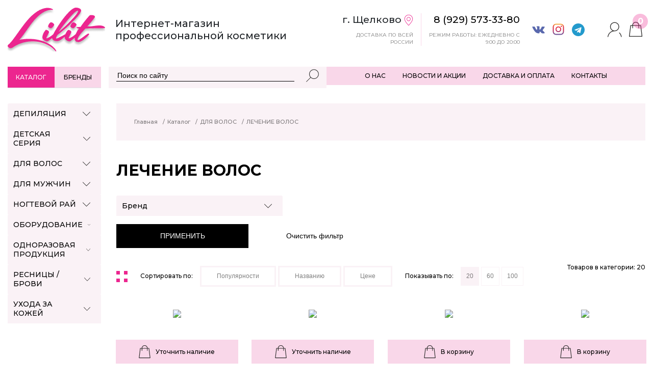

--- FILE ---
content_type: text/html; charset=utf-8
request_url: https://lilitnails.ru/catalog/lechenie-i-vosstanovlenie-volos/
body_size: 67703
content:
<!DOCTYPE html>
<html lang="en">

<head>
	<!-- <title>Лилит - интернет-магазин профессиональной косметики</title> -->
	<meta charset="utf-8">
	<meta name="viewport" content="width=device-width, initial-scale=1">
	<meta name="keywords" content="профессиональная косметика,интернет-магазин,лилит">
	
  <meta name="description" content="Интернет-магазин профессиональной косметики Лилит. Магазин профкосметики и материалов для мастеров Лилит был открыт летом 2013 года. Магазин умещался в павильоне торгового центра на 30 квадратных метрах (страшно представить как!). На тот момент у нас было одно основное направление - ногтевой сервис, но уже тогда основной задачей было предоставление мастерам качественной, сертицифированной и безопасной продукции. Маленькие, да удаленькие! Главными фирмами тогда стали IRIS&#39;K, Planet Nails, Allabella и, конечно, Emi, а мы стали счастливыми владельцами статуса Представитель! Хотелось вынести максимально информации о каждом товаре, что лежал на полке магазина, так и начались походы по курсам и мастер-классам, а чего стоили ночные звонки технологам фирм, когда какой-то вопрос всплывал именно в это время суток и не мог ждать!">
  <title>Каталог товаров</title>

	<link rel="apple-touch-icon" sizes="180x180" href="/apple-touch-icon.png">
	<link rel="icon" type="image/png" sizes="32x32" href="/favicon-32x32.png">
	<link rel="icon" type="image/png" sizes="16x16" href="/favicon-16x16.png">
	<link rel="manifest" href="/site.webmanifest">
	<link rel="stylesheet" href="https://maxcdn.bootstrapcdn.com/bootstrap/4.4.1/css/bootstrap.min.css">
	<link rel="stylesheet" href="https://code.jquery.com/ui/1.12.1/themes/base/jquery-ui.css">
	<link rel="stylesheet" href="https://cdnjs.cloudflare.com/ajax/libs/font-awesome/4.0.3/css/font-awesome.css">
	<link rel="stylesheet" href="/bundle/bundle.css">
	<!-- <link rel="stylesheet" href="/assets/css/slick.css">
	<link rel="stylesheet" href="/assets/css/style.css">
	<link rel="stylesheet" href="/assets/css/sidebar.css"> -->
	<link
		href="https://fonts.googleapis.com/css2?family=Montserrat:ital,wght@0,100;0,200;0,300;0,400;0,500;0,600;0,700;0,800;0,900;1,100;1,200;1,300;1,400;1,500;1,600;1,700;1,800;1,900&display=swap"
		rel="stylesheet">
		<link rel="canonical" href="https://lilitnails.ru/catalog/lechenie-i-vosstanovlenie-volos/">

	<!-- Yandex.Metrika counter -->
	<script type="text/javascript">
		(function (m, e, t, r, i, k, a) {
			m[i] = m[i] || function () {(m[i].a = m[i].a || []).push(arguments)};
			m[i].l = 1 * new Date(); k = e.createElement(t), a = e.getElementsByTagName(t)[0], k.async = 1, k.src = r, a.parentNode.insertBefore(k, a)
		})
			(window, document, "script", "https://mc.yandex.ru/metrika/tag.js", "ym");

		ym(66347557, "init", {
			clickmap: true,
			trackLinks: true,
			accurateTrackBounce: true,
			webvisor: true,
			ecommerce: "dataLayer"
		});
	</script>
	<noscript>
		<div><img src="https://mc.yandex.ru/watch/66347557" style="position:absolute; left:-9999px;" alt="" /></div>
	</noscript>
	<!-- /Yandex.Metrika counter -->
	<meta name="yandex-verification" content="7dd58017ab53642e" />
</head>

<body>
	
	
	<header class="container top">
		<div class="row">
			<div class="col-xl-6 col-lg-6 col-md-4 col-6 left">
				<div class="logo_block">
					<a href="/"><img src="/assets/img/logo.png" alt="logo" /></a>
					<h3>Интернет-магазин<br />профессиональной косметики</h3>
				</div>
			</div>
			<div class="col-xl-6 col-lg-6 col-md-8 col-12 right text-right desktop">
				<div class="adress">
					<p>г. Щелково <svg width="18" height="23" viewBox="0 0 18 23" fill="none" xmlns="http://www.w3.org/2000/svg">
							<path
								d="M8.96735 5.3999C10.032 5.3999 10.9995 5.85308 11.7004 6.58315C12.4012 7.31321 12.8363 8.32105 12.8363 9.42967C12.8363 10.5386 12.4012 11.5465 11.7004 12.2766C10.9995 13.0066 10.032 13.4598 8.96769 13.4598C7.90308 13.4598 6.93554 13.0066 6.23468 12.2766C5.53382 11.5465 5.09877 10.5386 5.09877 9.43003C5.09877 8.32105 5.53382 7.31321 6.23468 6.58315C6.93554 5.85308 7.90308 5.3999 8.96735 5.3999ZM8.96769 6.30121C8.14189 6.30121 7.39102 6.65345 6.84659 7.22055C6.30217 7.78766 5.96403 8.56982 5.96403 9.42967C5.96403 10.2897 6.30217 11.072 6.84659 11.6391C7.39102 12.2063 8.14189 12.5585 8.96735 12.5585C9.79315 12.5585 10.544 12.2063 11.0884 11.6391C11.6329 11.072 11.971 10.2897 11.971 9.43003C11.971 8.56982 11.6329 7.78766 11.0884 7.22055C10.544 6.65345 9.79315 6.30121 8.96769 6.30121Z"
								fill="#EC268F" />
							<path
								d="M8.96735 0.843628C11.2349 0.843628 13.2959 1.80947 14.7895 3.36532C16.2831 4.92116 17.2103 7.06809 17.2103 9.42971C17.2103 14.0949 9.29287 22.1254 9.2702 22.1487C9.18626 22.2347 9.0769 22.326 8.9677 22.326C8.84795 22.3275 8.73979 22.2285 8.6614 22.147L8.65638 22.1416C8.38642 21.8664 0.724716 14.0134 0.724716 9.43007C0.724716 7.06809 1.65193 4.92116 3.14554 3.36532C4.63915 1.80947 6.7002 0.843628 8.96735 0.843628ZM8.9677 1.74494C6.93919 1.74494 5.09462 2.60984 3.75745 4.00273C2.42028 5.39562 1.58998 7.31703 1.58998 9.42971C1.58998 13.2033 7.5485 19.6987 8.96839 21.1931C10.3904 19.6971 16.3451 13.208 16.3451 9.43007C16.3451 7.31703 15.5148 5.39562 14.1776 4.00273C12.8404 2.60984 10.9959 1.74494 8.9677 1.74494Z"
								fill="#EC268F" />
						</svg>
					</p>
					<p class="small">доставка по всей россии</p>
				</div>
				<div class="tel">
					<a href="tel:89295733380">
						<p>8 (929) 573-33-80</p>
					</a>
					<p class="small">режим работы: ежедневно с 9:00 до 20:00</p>
				</div>
				<div class="socials">
					<a href="https://vk.com/lilitnails" target="_blank">
						<svg width="25" height="25" viewBox="0 0 25 25" fill="none" xmlns="http://www.w3.org/2000/svg">
							<path fill-rule="evenodd" clip-rule="evenodd"
								d="M8.40564 6.54666C8.74876 6.5752 9.02106 6.68875 9.25481 6.8402C9.5296 7.01812 9.60356 7.17458 9.70897 7.52854C10.0511 8.67791 9.91064 10.0377 9.78668 11.2127C9.7571 11.4929 9.7096 11.7125 9.61127 11.9421C9.5121 12.1735 9.45751 12.2577 9.31293 12.3102C8.79335 12.4994 8.28043 11.8944 8.0096 11.5608C7.6296 11.0927 7.19835 10.3225 6.91376 9.7525C6.78918 9.5027 6.68314 9.34083 6.56418 9.10229L5.62793 7.13437C5.50856 6.86541 5.47002 6.68479 5.27751 6.485C4.84481 6.03625 4.50835 6.16604 3.73981 6.16583C3.36272 6.16583 1.11835 6.13604 0.852723 6.18291C0.706265 6.20875 0.603973 6.25083 0.507098 6.31333C0.390848 6.38833 0.33189 6.48916 0.31189 6.60395V6.81166C0.361265 7.1602 0.622515 7.5677 0.720223 7.80458C1.35022 9.33 2.4546 11.3075 3.35001 12.7927C4.02876 13.9187 5.07876 15.3262 5.91502 16.3215C6.41022 16.9108 6.29252 16.7173 6.68002 17.08C6.95272 17.3352 7.21418 17.5369 7.52918 17.7546C9.89168 19.3873 10.7748 19.4015 13.4998 19.4015C14.7138 19.4015 14.5413 18.65 14.5973 17.9279C14.6254 17.5662 14.7154 17.1758 14.8477 16.8927C14.9177 16.7427 15.0033 16.6 15.1058 16.4846C15.5977 15.9302 16.0919 16.305 16.5421 16.74L17.4315 17.7075C17.7786 18.1565 18.6133 18.965 19.1656 19.2108C20.1165 19.634 21.185 19.3962 22.1169 19.401C23.0563 19.406 24.6884 19.5733 24.6884 18.6873C24.6884 18.129 24.4025 17.8371 24.185 17.4765C23.7733 16.7942 22.0692 15.0837 21.4163 14.5321C21.2598 14.3998 20.7367 13.8281 20.7367 13.4502C20.7367 12.7344 21.9877 11.3092 22.5117 10.6071C23.1111 9.80375 26.0881 6.16583 23.8788 6.16583L19.7092 6.19333C19.489 6.1677 19.3286 6.19729 19.1763 6.31937C19.0283 6.43812 18.9558 6.56333 18.88 6.73729C18.4998 7.60916 18.2742 8.27208 17.7573 9.1377C17.6617 9.29791 17.6177 9.40583 17.52 9.56687L16.69 10.8794C16.5906 11.0294 16.4998 11.1429 16.395 11.2987C16.2148 11.5665 15.5023 12.3075 15.2615 12.3075C14.5729 12.3075 14.5469 11.2735 14.5473 10.546L14.6363 6.93395C14.5388 5.99354 14.2325 5.77499 13.4533 5.64104C12.4842 5.47416 10.3361 5.51666 9.41772 5.70208C9.0221 5.78208 8.41606 6.07666 8.40564 6.54666Z"
								fill="#5968AD" />
						</svg>
					</a>
					<a href="https://www.instagram.com/lilitnails.ru/" target="_blank">
						<svg width="25" height="25" viewBox="0 0 25 25" fill="none" xmlns="http://www.w3.org/2000/svg">
							<path
								d="M7.80064 2.46066C5.40751 2.46066 3.46064 4.40733 3.46064 6.80025V16.1994C3.46064 18.5925 5.40751 20.5394 7.80064 20.5394H17.1996C19.5927 20.5394 21.5394 18.5925 21.5394 16.1994V6.80025C21.5394 4.40733 19.5927 2.46066 17.1996 2.46066H7.80064ZM19.6692 5.59358C19.6692 6.33525 19.0679 6.93629 18.3265 6.93629C17.585 6.93629 16.9836 6.33525 16.9836 5.59358C16.9836 4.85212 17.585 4.25066 18.3265 4.25066C19.0679 4.25066 19.6692 4.85212 19.6692 5.59358ZM12.5 7.78337C10.4508 7.78337 8.78355 9.45066 8.78355 11.5C8.78355 13.5492 10.4508 15.2165 12.5 15.2165C14.5494 15.2165 16.2167 13.5492 16.2167 11.5C16.2167 9.45066 14.5494 7.78337 12.5 7.78337ZM12.5 17.0865C9.4196 17.0865 6.91335 14.5807 6.91335 11.5C6.91335 8.41941 9.4196 5.91316 12.5 5.91316C15.5804 5.91316 18.0869 8.41941 18.0869 11.5C18.0869 14.5807 15.5804 17.0865 12.5 17.0865ZM17.1996 22.4096H7.80064C4.37647 22.4096 1.59064 19.6238 1.59064 16.1994V6.80025C1.59064 3.37629 4.37647 0.590454 7.80064 0.590454H17.1996C20.6238 0.590454 23.4098 3.37629 23.4098 6.80025V16.1994C23.4098 19.6238 20.6238 22.4096 17.1996 22.4096Z"
								fill="url(#paint0_linear)" />
							<defs>
								<linearGradient id="paint0_linear" x1="12.5002" y1="22.4096" x2="12.5002" y2="0.590454"
									gradientUnits="userSpaceOnUse">
									<stop stop-color="#64519B" />
									<stop offset="0.478431" stop-color="#D82D54" />
									<stop offset="0.760784" stop-color="#E73A3E" />
									<stop offset="1" stop-color="#FBC24E" />
								</linearGradient>
							</defs>
						</svg>
					</a>
					<a href="https://t.me/lilitnails_ru" target="_blank">
						<svg width="25px" height="25px" viewBox="0 0 25 25" version="1.1" xmlns="http://www.w3.org/2000/svg" xmlns:xlink="http://www.w3.org/1999/xlink">
							<g id="Page-1" stroke="none" stroke-width="1" fill="none" fill-rule="evenodd">
								<g id="telegram-brands" fill="#239ACC" fill-rule="nonzero">
									<path d="M12.5,0 C5.59475806,0 0,5.59475806 0,12.5 C0,19.4052419 5.59475806,25 12.5,25 C19.4052419,25 25,19.4052419 25,12.5 C25,5.59475806 19.4052419,0 12.5,0 Z M18.6391129,8.56350806 L16.5877016,18.2308468 C16.4364919,18.9163306 16.0282258,19.0826613 15.4586694,18.7600806 L12.3336694,16.4566532 L10.8266129,17.9082661 C10.6602823,18.0745968 10.5191532,18.2157258 10.1965726,18.2157258 L10.4183468,15.0352823 L16.2096774,9.80342742 C16.4616935,9.58165323 16.1542339,9.45564516 15.8215726,9.67741935 L8.66431452,14.1834677 L5.5796371,13.2207661 C4.90927419,13.0090726 4.89415323,12.5504032 5.72076613,12.2278226 L17.7721774,7.58064516 C18.3316532,7.37903226 18.8205645,7.71673387 18.6391129,8.56350806 L18.6391129,8.56350806 Z" id="Shape"></path>
								</g>
							</g>
						</svg>
					</a>
				</div>
				<div class="links">
					
						<a href="#account-menu" class="links_lk" data-toggle="modal">
							<svg width="28" height="30" viewBox="0 0 28 30" fill="none" xmlns="http://www.w3.org/2000/svg">
								<path
									d="M13.7653 0.574097C16.2259 0.574097 18.4622 1.57093 20.0824 3.17691C21.7027 4.78264 22.7089 6.99882 22.7089 9.43675C22.7089 11.8752 21.7027 14.0914 20.0824 15.6971C18.4622 17.3031 16.2259 18.2999 13.7659 18.2999C10.3109 18.3002 7.16946 19.6723 4.89173 21.9295C3.00779 23.7966 1.71453 26.2497 1.32387 28.9792C1.18487 29.9577 -0.125333 30.0073 0.00975547 28.9683C0.410328 25.8853 1.85171 23.1145 3.96958 21.0157C5.63889 19.3614 7.7299 18.1366 10.0634 17.5005C9.08522 17.0565 8.20062 16.4425 7.44877 15.6971C5.82822 14.0914 4.82236 11.8752 4.82236 9.43727C4.82236 6.99882 5.82822 4.78264 7.44877 3.17691C9.06905 1.57093 11.3053 0.574097 13.7653 0.574097ZM23.9799 21.4488C24.1098 21.5892 24.2373 21.7323 24.3615 21.8781C26.0417 23.8477 27.1762 26.2761 27.523 28.9784C27.6539 29.9988 26.3476 29.9631 26.2068 28.9748C25.8514 26.4986 24.7537 24.2509 23.1462 22.4617C22.9827 22.2795 22.8134 22.1019 22.6395 21.9295C22.0913 21.3491 22.5409 20.7937 23.2823 20.9924C23.6485 21.0904 23.9742 21.4426 23.9799 21.4488ZM13.7659 1.86633C11.6655 1.86633 9.75545 2.71843 8.37092 4.09078C6.98613 5.46287 6.12631 7.35574 6.12631 9.43675C6.12631 11.5183 6.98613 13.4111 8.37092 14.7832C9.75545 16.1556 11.6655 17.0077 13.7653 17.0077C15.8657 17.0077 17.7758 16.1556 19.1603 14.7832C20.5448 13.4111 21.4049 11.5183 21.4049 9.43727C21.4049 7.35574 20.5448 5.46287 19.1603 4.09078C17.7758 2.71843 15.8657 1.86633 13.7659 1.86633Z"
									fill="#2B2A29" />
							</svg>
						</a>
					
					<a href="/cart/" class="links_basket">
						<svg width="27" height="30" viewBox="0 0 27 30" fill="none" xmlns="http://www.w3.org/2000/svg">
							<path
								d="M1.38644 27.7233H24.7563L22.3067 7.73196H19.789V11.8183C19.8039 12.8593 18.4994 12.8975 18.4851 11.7756V7.73196H7.73275V11.7542C7.73249 12.7737 6.42854 12.8185 6.4288 11.733V7.73196H3.83604L1.38644 27.7233ZM13.1087 0C14.9454 0 16.6147 0.744586 17.825 1.94378L17.8276 1.94636C18.9975 3.10602 19.7387 4.69107 19.7867 6.43972H22.8836C23.2093 6.44024 23.4915 6.68163 23.5303 7.01011L26.134 28.2607C26.14 28.2961 26.1434 28.3325 26.1434 28.3695C26.1434 28.7261 25.8513 29.0156 25.4915 29.0156H0.651276L0.574865 29.0104C0.217844 28.9688 -0.0374684 28.6476 0.0045187 28.2937L2.60876 7.03958C2.63275 6.70437 2.91493 6.43972 3.25917 6.43972H6.43115C6.47913 4.69107 7.2203 3.10602 8.3902 1.94636L8.39281 1.94378C9.60313 0.744586 11.2724 0 13.1087 0ZM18.482 6.43972C18.4348 5.04566 17.8404 3.78263 16.9068 2.85636C15.932 1.89131 14.5876 1.29223 13.1092 1.29223C11.6302 1.29223 10.2859 1.89131 9.31105 2.85636C8.37742 3.78263 7.78308 5.04566 7.73588 6.43972H18.482Z"
								fill="#2B2A29" />
						</svg>
						<span class="basket-count">0</span>
					</a>
				</div>
			</div>
			<div class="col-6 right text-right mobile">
				<div class="top_links">
					<div class="mob_liner">
						<a href="/account/purchase-history/" class="links_basket">
							<i class="fa fa-heart-o" style="font-size: 1.5em; color: #EC268F;" aria-hidden="true"></i>
						</a>
						<!-- <a href="/contacts" class="mob_adress">
							<p class="big"><span>г. Щелково </span><svg width="23" height="30" viewBox="0 0 18 23" fill="none"
									xmlns="http://www.w3.org/2000/svg">
									<path
										d="M8.96735 5.3999C10.032 5.3999 10.9995 5.85308 11.7004 6.58315C12.4012 7.31321 12.8363 8.32105 12.8363 9.42967C12.8363 10.5386 12.4012 11.5465 11.7004 12.2766C10.9995 13.0066 10.032 13.4598 8.96769 13.4598C7.90308 13.4598 6.93554 13.0066 6.23468 12.2766C5.53382 11.5465 5.09877 10.5386 5.09877 9.43003C5.09877 8.32105 5.53382 7.31321 6.23468 6.58315C6.93554 5.85308 7.90308 5.3999 8.96735 5.3999ZM8.96769 6.30121C8.14189 6.30121 7.39102 6.65345 6.84659 7.22055C6.30217 7.78766 5.96403 8.56982 5.96403 9.42967C5.96403 10.2897 6.30217 11.072 6.84659 11.6391C7.39102 12.2063 8.14189 12.5585 8.96735 12.5585C9.79315 12.5585 10.544 12.2063 11.0884 11.6391C11.6329 11.072 11.971 10.2897 11.971 9.43003C11.971 8.56982 11.6329 7.78766 11.0884 7.22055C10.544 6.65345 9.79315 6.30121 8.96769 6.30121Z"
										fill="#EC268F" />
									<path
										d="M8.96735 0.843628C11.2349 0.843628 13.2959 1.80947 14.7895 3.36532C16.2831 4.92116 17.2103 7.06809 17.2103 9.42971C17.2103 14.0949 9.29287 22.1254 9.2702 22.1487C9.18626 22.2347 9.0769 22.326 8.9677 22.326C8.84795 22.3275 8.73979 22.2285 8.6614 22.147L8.65638 22.1416C8.38642 21.8664 0.724716 14.0134 0.724716 9.43007C0.724716 7.06809 1.65193 4.92116 3.14554 3.36532C4.63915 1.80947 6.7002 0.843628 8.96735 0.843628ZM8.9677 1.74494C6.93919 1.74494 5.09462 2.60984 3.75745 4.00273C2.42028 5.39562 1.58998 7.31703 1.58998 9.42971C1.58998 13.2033 7.5485 19.6987 8.96839 21.1931C10.3904 19.6971 16.3451 13.208 16.3451 9.43007C16.3451 7.31703 15.5148 5.39562 14.1776 4.00273C12.8404 2.60984 10.9959 1.74494 8.9677 1.74494Z"
										fill="#EC268F" />
								</svg>
							</p>
							<p class="small">доставка по всей россии</p>
						</a> -->
						
							<a href="#account-menu" class="mob_lk" data-toggle="modal">

								<svg width="28" height="30" viewBox="0 0 28 30" fill="none" xmlns="http://www.w3.org/2000/svg">
									<path
										d="M13.7653 0.574097C16.2259 0.574097 18.4622 1.57093 20.0824 3.17691C21.7027 4.78264 22.7089 6.99882 22.7089 9.43675C22.7089 11.8752 21.7027 14.0914 20.0824 15.6971C18.4622 17.3031 16.2259 18.2999 13.7659 18.2999C10.3109 18.3002 7.16946 19.6723 4.89173 21.9295C3.00779 23.7966 1.71453 26.2497 1.32387 28.9792C1.18487 29.9577 -0.125333 30.0073 0.00975547 28.9683C0.410328 25.8853 1.85171 23.1145 3.96958 21.0157C5.63889 19.3614 7.7299 18.1366 10.0634 17.5005C9.08522 17.0565 8.20062 16.4425 7.44877 15.6971C5.82822 14.0914 4.82236 11.8752 4.82236 9.43727C4.82236 6.99882 5.82822 4.78264 7.44877 3.17691C9.06905 1.57093 11.3053 0.574097 13.7653 0.574097ZM23.9799 21.4488C24.1098 21.5892 24.2373 21.7323 24.3615 21.8781C26.0417 23.8477 27.1762 26.2761 27.523 28.9784C27.6539 29.9988 26.3476 29.9631 26.2068 28.9748C25.8514 26.4986 24.7537 24.2509 23.1462 22.4617C22.9827 22.2795 22.8134 22.1019 22.6395 21.9295C22.0913 21.3491 22.5409 20.7937 23.2823 20.9924C23.6485 21.0904 23.9742 21.4426 23.9799 21.4488ZM13.7659 1.86633C11.6655 1.86633 9.75545 2.71843 8.37092 4.09078C6.98613 5.46287 6.12631 7.35574 6.12631 9.43675C6.12631 11.5183 6.98613 13.4111 8.37092 14.7832C9.75545 16.1556 11.6655 17.0077 13.7653 17.0077C15.8657 17.0077 17.7758 16.1556 19.1603 14.7832C20.5448 13.4111 21.4049 11.5183 21.4049 9.43727C21.4049 7.35574 20.5448 5.46287 19.1603 4.09078C17.7758 2.71843 15.8657 1.86633 13.7659 1.86633Z"
										fill="#2B2A29" />
								</svg>
							</a>
						
						<a href="/cart" class="mob_basket">
							<svg width="27" height="30" viewBox="0 0 27 30" fill="none" xmlns="http://www.w3.org/2000/svg">
								<path
									d="M1.38644 27.7233H24.7563L22.3067 7.73196H19.789V11.8183C19.8039 12.8593 18.4994 12.8975 18.4851 11.7756V7.73196H7.73275V11.7542C7.73249 12.7737 6.42854 12.8185 6.4288 11.733V7.73196H3.83604L1.38644 27.7233ZM13.1087 0C14.9454 0 16.6147 0.744586 17.825 1.94378L17.8276 1.94636C18.9975 3.10602 19.7387 4.69107 19.7867 6.43972H22.8836C23.2093 6.44024 23.4915 6.68163 23.5303 7.01011L26.134 28.2607C26.14 28.2961 26.1434 28.3325 26.1434 28.3695C26.1434 28.7261 25.8513 29.0156 25.4915 29.0156H0.651276L0.574865 29.0104C0.217844 28.9688 -0.0374684 28.6476 0.0045187 28.2937L2.60876 7.03958C2.63275 6.70437 2.91493 6.43972 3.25917 6.43972H6.43115C6.47913 4.69107 7.2203 3.10602 8.3902 1.94636L8.39281 1.94378C9.60313 0.744586 11.2724 0 13.1087 0ZM18.482 6.43972C18.4348 5.04566 17.8404 3.78263 16.9068 2.85636C15.932 1.89131 14.5876 1.29223 13.1092 1.29223C11.6302 1.29223 10.2859 1.89131 9.31105 2.85636C8.37742 3.78263 7.78308 5.04566 7.73588 6.43972H18.482Z"
									fill="#2B2A29" />
							</svg>
							<span class="basket-count">0</span>
						</a>
						<a href="#m_menu" class="mob_menu" data-toggle="modal">
							<svg width="22" height="23" viewBox="0 0 22 23" fill="none" xmlns="http://www.w3.org/2000/svg">
								<path d="M2.22559 3.32068H19.7744" stroke="#2B2A29" stroke-miterlimit="22.9256" stroke-linecap="round"
									stroke-linejoin="round" />
								<path d="M2.22559 19.4207H19.7744" stroke="#2B2A29" stroke-miterlimit="22.9256" stroke-linecap="round"
									stroke-linejoin="round" />
								<path d="M19.7743 11.3707H2.22559" stroke="#2B2A29" stroke-miterlimit="22.9256" stroke-linecap="round"
									stroke-linejoin="round" />
							</svg>
						</a>
					</div>
					<div class="telephone">
						<a href="tel:89295733380">
							<p>8 (929) 573-33-80</p>
						</a>
					</div>
				</div>
			</div>
		</div>
		<div class="row menus">
			<div class="col-xl-2 col-md-6 col-12">
				<ul class="nav nav-tabs buttons d-sm-flex d-none" role="tablist">
					<li class="nav-item">
						<a class="catalog nav-link active" data-toggle="tab" href="#tab1">Каталог</a>
					</li>
					<li class="nav-item">
						<a class="brands nav-link" data-toggle="tab" href="#tab2">Бренды</a>
					</li>
				</ul>
				<ul class="nav nav-tabs buttons">
					<li class="nav-item">
						<a href="#m_catalog_menu" class="nav-link d-sm-none" data-toggle="modal">Каталог</a>
					</li>
					<li class="nav-item">
						<a href="#m_brands_menu" class="nav-link d-sm-none" data-toggle="modal">Бренды</a>
					</li>
				</ul>
			</div>
			<form class="col-xl-4 col-md-6 col-12 search">
				<input id="search" class="search-input" type="text" name="search" value="" placeholder="Поиск по сайту" size="4"
					maxlength="50" autocomplete="off">
				<button id="search-icon" type="submit" class="submit"><svg width="25" height="25" viewBox="0 0 25 25"
						fill="none" xmlns="http://www.w3.org/2000/svg">
						<path
							d="M15.4217 0.16394C18.0135 0.16394 20.3694 1.22373 22.0767 2.93102C23.784 4.63832 24.8437 6.99415 24.8437 9.58581C24.8437 12.1775 23.784 14.5335 22.0767 16.2408C20.3694 17.9481 18.0135 19.0079 15.4219 19.0079C13.0125 19.0079 10.8073 18.0921 9.13708 16.5916L1.04541 24.6833C0.84208 24.8866 0.51208 24.8866 0.308746 24.6833C0.105413 24.48 0.105413 24.15 0.308746 23.9466L8.40125 15.8541C6.90958 14.186 5.99979 11.9871 5.99979 9.58581C5.99979 6.99415 7.05958 4.63832 8.76687 2.93102C10.4742 1.22373 12.83 0.16394 15.4217 0.16394ZM15.4219 1.20561C13.1177 1.20561 11.0225 2.14873 9.50354 3.66769C7.98458 5.18665 7.04145 7.28186 7.04145 9.58581C7.04145 11.8898 7.98458 13.9852 9.50354 15.5041C11.0225 17.0231 13.1177 17.9662 15.4217 17.9662C17.7258 17.9662 19.821 17.0231 21.34 15.5041C22.859 13.9852 23.8021 11.8898 23.8021 9.58581C23.8021 7.28186 22.859 5.18665 21.34 3.66769C19.821 2.14873 17.7258 1.20561 15.4219 1.20561Z"
							fill="#2B2A29" />
					</svg>
				</button>
			</form>
			<div class="col-xl-6 col-12 top_menu desktop">
				<div class="menu">
					<a href="/about/">О НАС</a>
					<a href="/articles/">НОВОСТИ И АКЦИИ</a>
					<a href="/delivery/">ДОСТАВКА И ОПЛАТА</a>
					<a href="/contacts/">КОНТАКТЫ</a>
					
				</div>
			</div>
		</div>
	</header>



<div class="content">
  <div class="container">
    <div class="row">
      <div class="col-xl-2 col-lg-3 col-12 left_spisok desktop mains">
  <div class="tab-content">
    <span id="tab1" class="tab-pane active">
    <div id="accordion">
      
        
          <div class="card">
            <div class="card-header">
              <a class="collapsed card-link" data-toggle="collapse" href="#a1">
              <span>ДЕПИЛЯЦИЯ</span>									
              <svg width="15" height="9" viewBox="0 0 15 9" fill="none" xmlns="http://www.w3.org/2000/svg">
                <path d="M14.2298 0.671008C14.4006 0.500208 14.6778 0.500208 14.8486 0.671008C15.0194 0.841808 15.0194 1.11901 14.8486 1.28981L7.80942 8.32901C7.63862 8.49981 7.36142 8.49981 7.19062 8.32901L0.151415 1.28981C-0.0193846 1.11901 -0.0193846 0.841808 0.151415 0.671008C0.322215 0.500208 0.599415 0.500208 0.770215 0.671008L7.50002 7.40081L14.2298 0.671008Z" fill="#2B2A29"/>
              </svg>
              </a>
            </div>
            
              <div id="a1" class="collapse" data-parent="#accordion">
                <div class="card-body">
                  
                    <a href="/catalog/voskovaya-depilyatsiya" >Восковая депиляция</a>
                    
                  
                    <a href="/catalog/pribory" >Приборы</a>
                    
                  
                    <a href="/catalog/raskhodnyy-material-i-aksessuary" >Расходные материалы и аксессуары</a>
                    
                  
                    <a href="/catalog/sredstva" >Средства</a>
                    
                  
                    <a href="/catalog/shugaring" >Шугаринг</a>
                    
                  
                </div>
              </div>
            
          </div>
        
          <div class="card">
            <div class="card-header">
              <a class="collapsed card-link" data-toggle="collapse" href="#a2">
              <span>ДЕТСКАЯ СЕРИЯ</span>									
              <svg width="15" height="9" viewBox="0 0 15 9" fill="none" xmlns="http://www.w3.org/2000/svg">
                <path d="M14.2298 0.671008C14.4006 0.500208 14.6778 0.500208 14.8486 0.671008C15.0194 0.841808 15.0194 1.11901 14.8486 1.28981L7.80942 8.32901C7.63862 8.49981 7.36142 8.49981 7.19062 8.32901L0.151415 1.28981C-0.0193846 1.11901 -0.0193846 0.841808 0.151415 0.671008C0.322215 0.500208 0.599415 0.500208 0.770215 0.671008L7.50002 7.40081L14.2298 0.671008Z" fill="#2B2A29"/>
              </svg>
              </a>
            </div>
            
          </div>
        
          <div class="card">
            <div class="card-header">
              <a class="collapsed card-link" data-toggle="collapse" href="#a3">
              <span>ДЛЯ ВОЛОС </span>									
              <svg width="15" height="9" viewBox="0 0 15 9" fill="none" xmlns="http://www.w3.org/2000/svg">
                <path d="M14.2298 0.671008C14.4006 0.500208 14.6778 0.500208 14.8486 0.671008C15.0194 0.841808 15.0194 1.11901 14.8486 1.28981L7.80942 8.32901C7.63862 8.49981 7.36142 8.49981 7.19062 8.32901L0.151415 1.28981C-0.0193846 1.11901 -0.0193846 0.841808 0.151415 0.671008C0.322215 0.500208 0.599415 0.500208 0.770215 0.671008L7.50002 7.40081L14.2298 0.671008Z" fill="#2B2A29"/>
              </svg>
              </a>
            </div>
            
              <div id="a3" class="collapse" data-parent="#accordion">
                <div class="card-body">
                  
                    <a href="/catalog/dlya-volos" >GOLDEN TRACE Для волос</a>
                    
                  
                    <a href="/catalog/aksessuary" data-menuid="87ae6708-9477-11ea-b5a5-9440c94ade5d">АКСЕССУАРЫ</a>
                    <div class="card-body__inside" data-submenuid="87ae6708-9477-11ea-b5a5-9440c94ade5d"><a href="/catalog/bigudi" >Бигуди/Коклюшки</a><hr class="card-body__inside-line" /><a href="/catalog/dlya-melirovaniya" >Для мелирования</a><hr class="card-body__inside-line" /><a href="/catalog/zazhimy--shpilki" >Зажимы/шпильки/резинки/заколки</a><hr class="card-body__inside-line" /><a href="/catalog/zerkala-vesy-vorotniki" >Зеркала</a><hr class="card-body__inside-line" /><a href="/catalog/miskikisti" >Миски/кисти</a><hr class="card-body__inside-line" /><a href="/catalog/pompy" >Помпы</a><hr class="card-body__inside-line" /><a href="/catalog/raznoe-3" >Разное</a><hr class="card-body__inside-line" /><a href="/catalog/raspylitel--emkosti" >Распылители/емкости</a><hr class="card-body__inside-line" /><a href="/catalog/ekran" >Экран/воротник на мойку</a><hr class="card-body__inside-line" /></div>
                  
                    <a href="/catalog/instrumenty-2" data-menuid="9c33bb98-bc6e-11eb-b5a6-9440c94ade5d">ИНСТРУМЕНТЫ</a>
                    <div class="card-body__inside" data-submenuid="9c33bb98-bc6e-11eb-b5a6-9440c94ade5d"><a href="/catalog/britvylezviya" >Бритвы/лезвия</a><hr class="card-body__inside-line" /><a href="/catalog/parikmakherskie-nozhnitsy" >Парикмахерские ножницы</a><hr class="card-body__inside-line" /><a href="/catalog/rascheskibrashingi" data-menuid="6f5f04bf-9477-11ea-b5a5-9440c94ade5d">Расчески/брашинги/щетки</a><hr class="card-body__inside-line" /></div><div class="card-body__inside" data-submenuid="6f5f04bf-9477-11ea-b5a5-9440c94ade5d"><a href="/catalog/brashing" >Брашинги</a><hr class="card-body__inside-line" /><a href="/catalog/rascheska" >Расчески</a><hr class="card-body__inside-line" /><a href="/catalog/shchetki" >Щетки</a><hr class="card-body__inside-line" /></div>
                  
                    <a href="/catalog/balzamykonditsionery" >КОНДИЦИОНЕРЫ</a>
                    
                  
                    <a href="/catalog/dlya-volos-1" >КОРЕЙСКАЯ КОСМЕТИКА ДЛЯ ВОЛОС </a>
                    
                  
                    <a href="/catalog/lechenie-i-vosstanovlenie-volos" >ЛЕЧЕНИЕ ВОЛОС </a>
                    
                  
                    <a href="/catalog/kremamaski" >МАСКИ </a>
                    
                  
                    <a href="/catalog/sprei--losony" >НЕСМЫВАЕМЫЙ УХОД</a>
                    
                  
                    <a href="/catalog/okrashivanie" data-menuid="3a54a499-9474-11ea-b5a5-9440c94ade5d">ОКРАШИВАНИЕ</a>
                    <div class="card-body__inside" data-submenuid="3a54a499-9474-11ea-b5a5-9440c94ade5d"><a href="/catalog/kraska-dlya-volos" data-menuid="a1a1eb50-9477-11ea-b5a5-9440c94ade5d">Краска для волос</a><hr class="card-body__inside-line" /><a href="/catalog/oksidy-i-vspomogatelnye-zhidkosti" >Оксиды и вспомогательные жидкости</a><hr class="card-body__inside-line" /><a href="/catalog/supra" >Осветляющий порошок</a><hr class="card-body__inside-line" /><a href="/catalog/pryamye-pigmenty" >Прямые пигменты</a><hr class="card-body__inside-line" /><a href="/catalog/sredstva-dlya-udaleniya-kraski" >Средства для удаления краски</a><hr class="card-body__inside-line" /><a href="/catalog/tekhnicheskiy-ukhod" >Технический уход</a><hr class="card-body__inside-line" /><a href="/catalog/ukhod-pri-okrashivanii" >Уход при окрашивании</a><hr class="card-body__inside-line" /></div><div class="card-body__inside" data-submenuid="a1a1eb50-9477-11ea-b5a5-9440c94ade5d"><a href="/catalog/estel" data-menuid="cc1c9c80-9da0-11ea-b5a5-9440c94ade5d">Estel</a><hr class="card-body__inside-line" /><a href="/catalog/kapous-1" >Kapous</a><hr class="card-body__inside-line" /><a href="/catalog/loreal-2" data-menuid="2f9a0c4b-2516-11ed-b5a6-9440c94ade5d">L'OREAL</a><hr class="card-body__inside-line" /><a href="/catalog/matriks-2" data-menuid="38ce1ebb-9dac-11ea-b5a5-9440c94ade5d">Matrix</a><hr class="card-body__inside-line" /><a href="/catalog/ollin-2" data-menuid="55dbddb5-9ddc-11ea-b5a5-9440c94ade5d">Ollin</a><hr class="card-body__inside-line" /></div><div class="card-body__inside" data-submenuid="cc1c9c80-9da0-11ea-b5a5-9440c94ade5d"><a href="/catalog/delux" >DeLuxe</a><hr class="card-body__inside-line" /><a href="/catalog/sense-delux-bez-ammiaka" >DeLuxe Sense (без аммиака)</a><hr class="card-body__inside-line" /><a href="/catalog/delux-silver" >DeLuxe Silver</a><hr class="card-body__inside-line" /><a href="/catalog/princess-essex" >Princess Essex </a><hr class="card-body__inside-line" /></div><div class="card-body__inside" data-submenuid="2f9a0c4b-2516-11ed-b5a6-9440c94ade5d"><a href="/catalog/inoa" >INOA</a><hr class="card-body__inside-line" /><a href="/catalog/majirel" >Majirel</a><hr class="card-body__inside-line" /></div><div class="card-body__inside" data-submenuid="38ce1ebb-9dac-11ea-b5a5-9440c94ade5d"><a href="/catalog/matrix-color-sync" >Matrix Color Sync</a><hr class="card-body__inside-line" /><a href="/catalog/matrix-socolor-beauty" >Matrix Socolor beauty </a><hr class="card-body__inside-line" /></div><div class="card-body__inside" data-submenuid="55dbddb5-9ddc-11ea-b5a5-9440c94ade5d"><a href="/catalog/color" >Color</a><hr class="card-body__inside-line" /><a href="/catalog/n-joi" >N-Joi</a><hr class="card-body__inside-line" /><a href="/catalog/performance" >Performance</a><hr class="card-body__inside-line" /><a href="/catalog/silk-touch" >Silk Touch</a><hr class="card-body__inside-line" /></div>
                  
                    <a href="/catalog/ukladka-volos" data-menuid="484bf80f-9474-11ea-b5a5-9440c94ade5d">СТАЙЛИНГ</a>
                    <div class="card-body__inside" data-submenuid="484bf80f-9474-11ea-b5a5-9440c94ade5d"><a href="/catalog/gelvoskglinapudrakrem" >Гель/воск/глина/пудра/крем</a><hr class="card-body__inside-line" /><a href="/catalog/lak-sprey" >Лак/спрей</a><hr class="card-body__inside-line" /><a href="/catalog/muss-dlya-volos" >Мусс для волос</a><hr class="card-body__inside-line" /><a href="/catalog/sredstva-dlya-modelirovaniya-volos" >Средства для моделирования волос</a><hr class="card-body__inside-line" /><a href="/catalog/termozashchita" >Термозащита</a><hr class="card-body__inside-line" /></div>
                  
                    <a href="/catalog/sredstva-dlya-khimicheskoy-zavivki" >ХИМИЧЕСКАЯ ЗАВИВКА</a>
                    
                  
                    <a href="/catalog/shampuni-1" data-menuid="a0203a1e-0f7f-11ef-b5a8-9440c94ade5d">ШАМПУНИ </a>
                    <div class="card-body__inside" data-submenuid="a0203a1e-0f7f-11ef-b5a8-9440c94ade5d"><a href="/catalog/bessulfatnye" >БЕССУЛЬФАТНЫЕ </a><hr class="card-body__inside-line" /><a href="/catalog/toniruyushchie-shampuni" >ТОНИРУЮЩИЕ ШАМПУНИ </a><hr class="card-body__inside-line" /><a href="/catalog/shampuni-2" >ШАМПУНИ </a><hr class="card-body__inside-line" /></div>
                  
                    <a href="/catalog/instrumenty-i-elektropribory" data-menuid="5083d1a2-9475-11ea-b5a5-9440c94ade5d">ЭЛЕКТРОПРИБОРЫ</a>
                    <div class="card-body__inside" data-submenuid="5083d1a2-9475-11ea-b5a5-9440c94ade5d"><a href="/catalog/mashinki-dlya-strizhki" >Машинки для стрижки</a><hr class="card-body__inside-line" /><a href="/catalog/soputstvuyushchie-tovary-1" >Сопутствующие товары</a><hr class="card-body__inside-line" /><a href="/catalog/feny-i-diffuzory" >Фены/диффузоры</a><hr class="card-body__inside-line" /><a href="/catalog/shchiptsyployki" >Щипцы/плойки</a><hr class="card-body__inside-line" /></div>
                  
                </div>
              </div>
            
          </div>
        
          <div class="card">
            <div class="card-header">
              <a class="collapsed card-link" data-toggle="collapse" href="#a4">
              <span>ДЛЯ МУЖЧИН</span>									
              <svg width="15" height="9" viewBox="0 0 15 9" fill="none" xmlns="http://www.w3.org/2000/svg">
                <path d="M14.2298 0.671008C14.4006 0.500208 14.6778 0.500208 14.8486 0.671008C15.0194 0.841808 15.0194 1.11901 14.8486 1.28981L7.80942 8.32901C7.63862 8.49981 7.36142 8.49981 7.19062 8.32901L0.151415 1.28981C-0.0193846 1.11901 -0.0193846 0.841808 0.151415 0.671008C0.322215 0.500208 0.599415 0.500208 0.770215 0.671008L7.50002 7.40081L14.2298 0.671008Z" fill="#2B2A29"/>
              </svg>
              </a>
            </div>
            
              <div id="a4" class="collapse" data-parent="#accordion">
                <div class="card-body">
                  
                    <a href="/catalog/dlya-muzhchin" >GOLDEN TRACE Для мужчин</a>
                    
                  
                    <a href="/catalog/brite-boroda--usy" >Бритье/борода/усы</a>
                    
                  
                    <a href="/catalog/masla-i-zhidkosti-1" >Восстановление</a>
                    
                  
                    <a href="/catalog/nabor" >Набор</a>
                    
                  
                    <a href="/catalog/tonirovanie" >Тонирование/окрашивание</a>
                    
                  
                    <a href="/catalog/ukladka" >Укладка</a>
                    
                  
                    <a href="/catalog/shampuni" >Шампуни/кондиционеры</a>
                    
                  
                </div>
              </div>
            
          </div>
        
          <div class="card">
            <div class="card-header">
              <a class="collapsed card-link" data-toggle="collapse" href="#a5">
              <span>НОГТЕВОЙ РАЙ</span>									
              <svg width="15" height="9" viewBox="0 0 15 9" fill="none" xmlns="http://www.w3.org/2000/svg">
                <path d="M14.2298 0.671008C14.4006 0.500208 14.6778 0.500208 14.8486 0.671008C15.0194 0.841808 15.0194 1.11901 14.8486 1.28981L7.80942 8.32901C7.63862 8.49981 7.36142 8.49981 7.19062 8.32901L0.151415 1.28981C-0.0193846 1.11901 -0.0193846 0.841808 0.151415 0.671008C0.322215 0.500208 0.599415 0.500208 0.770215 0.671008L7.50002 7.40081L14.2298 0.671008Z" fill="#2B2A29"/>
              </svg>
              </a>
            </div>
            
              <div id="a5" class="collapse" data-parent="#accordion">
                <div class="card-body">
                  
                    <a href="/catalog/gehwol" >Gehwol</a>
                    
                  
                    <a href="/catalog/dlya-manikyura" >GOLDEN TRACE Для маникюра</a>
                    
                  
                    <a href="/catalog/apparatnyy-manikyurpedikyur" data-menuid="b8c08697-9473-11ea-b5a5-9440c94ade5d">Аппаратный маникюр/педикюр</a>
                    <div class="card-body__inside" data-submenuid="b8c08697-9473-11ea-b5a5-9440c94ade5d"><a href="/catalog/almaznye-bory-i-frezy" >Алмазные боры и фрезы</a><hr class="card-body__inside-line" /><a href="/catalog/bory-almaznye-vladmiva" >Боры алмазные Владмива</a><hr class="card-body__inside-line" /><a href="/catalog/bory-almaznye-kmiz" >Боры алмазные КМИЗ</a><hr class="card-body__inside-line" /><a href="/catalog/osnovy-i-pesochnye-kolpachki" >Основы и песочные колпачки</a><hr class="card-body__inside-line" /><a href="/catalog/osnovy-i-smennye-fayly-dlya-pedikyura" >Основы и сменные файлы</a><hr class="card-body__inside-line" /><a href="/catalog/polirovka-i-shlifovka" >Полировка и шлифовка</a><hr class="card-body__inside-line" /><a href="/catalog/tverdosplavnye-i-keramicheskie" >Твердосплавные и керамические</a><hr class="card-body__inside-line" /></div>
                  
                    <a href="/catalog/gel-lak" data-menuid="a47a117c-946f-11ea-b5a5-9440c94ade5d">Гель-лак</a>
                    <div class="card-body__inside" data-submenuid="a47a117c-946f-11ea-b5a5-9440c94ade5d"><a href="/catalog/baza-dlya-gel-laka" data-menuid="9355693a-947e-11ea-b5a5-9440c94ade5d">База для гель-лака</a><hr class="card-body__inside-line" /><a href="/catalog/zhidkiy-akril" >Жидкий акрил</a><hr class="card-body__inside-line" /><a href="/catalog/svetootrazhayushchie" data-menuid="c8b3f139-944a-11eb-b5a6-9440c94ade5d">Светоотражающие</a><hr class="card-body__inside-line" /><a href="/catalog/top-dlya-gel-laka" data-menuid="9be68701-947e-11ea-b5a5-9440c94ade5d">Топ для гель-лака</a><hr class="card-body__inside-line" /><a href="/catalog/tsveta" data-menuid="a3845c85-947e-11ea-b5a5-9440c94ade5d">Цвета</a><hr class="card-body__inside-line" /></div><div class="card-body__inside" data-submenuid="9355693a-947e-11ea-b5a5-9440c94ade5d"><a href="/catalog/baza" >База</a><hr class="card-body__inside-line" /><a href="/catalog/baza-kamufliruyushchaya" >База камуфлирующая/цветная</a><hr class="card-body__inside-line" /></div><div class="card-body__inside" data-submenuid="c8b3f139-944a-11eb-b5a6-9440c94ade5d"><a href="/catalog/topy" >Базы/Топы</a><hr class="card-body__inside-line" /><a href="/catalog/gel-laki" >Гель-лаки</a><hr class="card-body__inside-line" /></div><div class="card-body__inside" data-submenuid="9be68701-947e-11ea-b5a5-9440c94ade5d"><a href="/catalog/top-bez-lipkogo-sloya" >Топ без липкого слоя</a><hr class="card-body__inside-line" /><a href="/catalog/top-matovyy" >Топ матовый</a><hr class="card-body__inside-line" /><a href="/catalog/top-s-lipkim-sloem" >Топ с липким слоем</a><hr class="card-body__inside-line" /><a href="/catalog/top-s-effektom" >Топ с эффектом</a><hr class="card-body__inside-line" /></div><div class="card-body__inside" data-submenuid="a3845c85-947e-11ea-b5a5-9440c94ade5d"><a href="/catalog/all-star" >All Star</a><hr class="card-body__inside-line" /><a href="/catalog/bloom" >Bloom</a><hr class="card-body__inside-line" /><a href="/catalog/jubilej" >Dance Legend</a><hr class="card-body__inside-line" /><a href="/catalog/diva" >Diva</a><hr class="card-body__inside-line" /><a href="/catalog/gellaktik" >Gellaktik</a><hr class="card-body__inside-line" /><a href="/catalog/sky" >GiorgioCapachini</a><hr class="card-body__inside-line" /><a href="/catalog/grattol" >Grattol</a><hr class="card-body__inside-line" /><a href="/catalog/imen" >Imen</a><hr class="card-body__inside-line" /><a href="/catalog/irisk-3" >Irisk</a><hr class="card-body__inside-line" /><a href="/catalog/iva-nails-1" >Iva Nails</a><hr class="card-body__inside-line" /><a href="/catalog/joo-joo" >Joo-Joo</a><hr class="card-body__inside-line" /><a href="/catalog/klio" >Klio</a><hr class="card-body__inside-line" /><a href="/catalog/kodi" >Kodi</a><hr class="card-body__inside-line" /><a href="/catalog/lac" >Lac</a><hr class="card-body__inside-line" /><a href="/catalog/letsglow" >LetsGlow</a><hr class="card-body__inside-line" /><a href="/catalog/lianail" >Lianail</a><hr class="card-body__inside-line" /><a href="/catalog/linto" >Linto</a><hr class="card-body__inside-line" /><a href="/catalog/manita" >Manita</a><hr class="card-body__inside-line" /><a href="/catalog/milk" >Milk</a><hr class="card-body__inside-line" /><a href="/catalog/monami" >Monami</a><hr class="card-body__inside-line" /><a href="/catalog/pashe" >Pashe</a><hr class="card-body__inside-line" /><a href="/catalog/patrisa-nail-2" >Patrisa Nail</a><hr class="card-body__inside-line" /><a href="/catalog/rocknail" >RockNail</a><hr class="card-body__inside-line" /><a href="/catalog/starlet-1" >Starlet</a><hr class="card-body__inside-line" /><a href="/catalog/ta2" >Ta2</a><hr class="card-body__inside-line" /><a href="/catalog/tartiso-1" >Tartiso</a><hr class="card-body__inside-line" /><a href="/catalog/tnl" >TNL</a><hr class="card-body__inside-line" /><a href="/catalog/vogue-nails" >Vogue Nails</a><hr class="card-body__inside-line" /><a href="/catalog/x-gel" >X-Gel</a><hr class="card-body__inside-line" /><a href="/catalog/glittery-v-banochkakh" >Глиттеры в баночках</a><hr class="card-body__inside-line" /><a href="/catalog/koshachiy-glaz" >Кошачий глаз</a><hr class="card-body__inside-line" /><a href="/catalog/lui-filipp" >Луи Филипп</a><hr class="card-body__inside-line" /><a href="/catalog/termo" >Термо</a><hr class="card-body__inside-line" /></div>
                  
                    <a href="/catalog/dezinfektsiya-i-sterilizatsiya" data-menuid="5912420f-946d-11ea-b5a5-9440c94ade5d">ДЕЗИНФЕКЦИЯ И СТЕРИЛИЗАЦИЯ</a>
                    <div class="card-body__inside" data-submenuid="5912420f-946d-11ea-b5a5-9440c94ade5d"><a href="/catalog/boksy-i-emkosti--lotki" >Боксы/емкости/лотки</a><hr class="card-body__inside-line" /><a href="/catalog/glasperlenovyy-sterilizator" >Гласперленовый стерилизатор</a><hr class="card-body__inside-line" /><a href="/catalog/dezinfektory-dlya-poverkhnostey-i-instrumentov" >Дезинфекторы для поверхностей и инструментов</a><hr class="card-body__inside-line" /><a href="/catalog/zhurnaly" >Журналы</a><hr class="card-body__inside-line" /><a href="/catalog/indikatory" >Индикаторы</a><hr class="card-body__inside-line" /><a href="/catalog/kozhnye-antiseptiki-mylo" >Кожные антисептики/мыло</a><hr class="card-body__inside-line" /><a href="/catalog/pakety-dlya-sterilizatsii" >Пакеты для стерилизации</a><hr class="card-body__inside-line" /><a href="/catalog/sukhozhary" >Сухожары/Стерилизаторы</a><hr class="card-body__inside-line" /><a href="/catalog/uz-moyki" >УЗ-мойки</a><hr class="card-body__inside-line" /></div>
                  
                    <a href="/catalog/dizayn" data-menuid="d3afe9bd-9473-11ea-b5a5-9440c94ade5d">Дизайн</a>
                    <div class="card-body__inside" data-submenuid="d3afe9bd-9473-11ea-b5a5-9440c94ade5d"><a href="/catalog/zoo-dizayn" data-menuid="2ff75f2a-9481-11ea-b5a5-9440c94ade5d">Zoo-дизайн</a><hr class="card-body__inside-line" /><a href="/catalog/aeropuffing" data-menuid="be253795-9480-11ea-b5a5-9440c94ade5d">Аэропуффинг</a><hr class="card-body__inside-line" /><a href="/catalog/blestki-1" >Блестки</a><hr class="card-body__inside-line" /><a href="/catalog/gel-kraska" >Гель-краска</a><hr class="card-body__inside-line" /><a href="/catalog/nakleyki" >Наклейки</a><hr class="card-body__inside-line" /><a href="/catalog/pautinka" >Паутинка</a><hr class="card-body__inside-line" /><a href="/catalog/pigment" >Пигмент/втирка</a><hr class="card-body__inside-line" /><a href="/catalog/raznoe-4" >Разное</a><hr class="card-body__inside-line" /><a href="/catalog/slayder-dizayn" data-menuid="ca458148-9480-11ea-b5a5-9440c94ade5d">Слайдер-дизайн</a><hr class="card-body__inside-line" /><a href="/catalog/stemping" data-menuid="b261aca1-9480-11ea-b5a5-9440c94ade5d">Стемпинг</a><hr class="card-body__inside-line" /><a href="/catalog/strazybulonki" >Стразы/бульонки</a><hr class="card-body__inside-line" /><a href="/catalog/folga-1" data-menuid="d28a2bf8-9480-11ea-b5a5-9440c94ade5d">Фольга</a><hr class="card-body__inside-line" /></div><div class="card-body__inside" data-submenuid="2ff75f2a-9481-11ea-b5a5-9440c94ade5d"><a href="/catalog/zoo-nail-bulonki-metallicheskie--10-g-v-assortimente" >Бульонки металлические, в ассортименте</a><hr class="card-body__inside-line" /><a href="/catalog/zoo-nail-glitter-golograficheskiy-magiya-bleska-v-assortimente" >Глиттер голографический "Магия блеска", в ассортименте</a><hr class="card-body__inside-line" /><a href="/catalog/glitter-miks-v-assortimente" >Глиттер микс цветов, в ассортименте</a><hr class="card-body__inside-line" /><a href="/catalog/skazochnaya-rybka-v-assortimente" >Зеркальный блеск, в ассортименте</a><hr class="card-body__inside-line" /><a href="/catalog/zoo-nail-kamifubuki-1-g-v-assortimente" >Камифубуки, в ассортименте</a><hr class="card-body__inside-line" /><a href="/catalog/zoo-nail--konfetti-zhirafiki--2-g-v-assortimente" >Конфетти, в ассортименте</a><hr class="card-body__inside-line" /><a href="/catalog/zoo-nail-marmelad-sakharnyy-myshonok-v-assortimente" >Мармелад, в ассортименте </a><hr class="card-body__inside-line" /><a href="/catalog/morskaya-rakushka-v-assortimente" >Морская ракушка, в ассортименте</a><hr class="card-body__inside-line" /><a href="/catalog/obemnye-dizayny" >Объёмные дизайны</a><hr class="card-body__inside-line" /><a href="/catalog/pigment-fluorestsentnyy-v-assortimente" >Пигмент флуоресцентный, в ассортименте</a><hr class="card-body__inside-line" /><a href="/catalog/zoo-nail-pigment" >Пигмент, в ассортименте</a><hr class="card-body__inside-line" /><a href="/catalog/raznoe-5" >Разное</a><hr class="card-body__inside-line" /><a href="/catalog/zoo-nail-rombiki-dlya-dizayna-zoo--v-assortiente" >Ромбики, в ассортиенте</a><hr class="card-body__inside-line" /><a href="/catalog/sakharok-v-assortimente" >Сахарок, в ассортименте</a><hr class="card-body__inside-line" /><a href="/catalog/svetootrazhayushchiy-glitter-svetlyachok-v-assortimente" >Светоотражающий глиттер "Светлячок", в ассортименте</a><hr class="card-body__inside-line" /><a href="/catalog/steklyarus-v-assortimente" >Стеклярус, в ассортименте</a><hr class="card-body__inside-line" /><a href="/catalog/sukhotsvety" >Сухоцветы</a><hr class="card-body__inside-line" /><a href="/catalog/zoo-nail--khlopya-yuki-v-assortimente" >Хлопья Юки, в ассортименте</a><hr class="card-body__inside-line" /><a href="/catalog/tsvetochnaya-pyltsa-v-assortimente" >Цветочная пыльца, в ассортименте</a><hr class="card-body__inside-line" /><a href="/catalog/cheshuya-drakona-v-assortimente" >Чешуя дракона 3D треугольники, в ассортименте</a><hr class="card-body__inside-line" /><a href="/catalog/zoo-nail-shestigranniki-miks-disko-soty" >Шестигранники микс "Диско соты", в ассортименте</a><hr class="card-body__inside-line" /><a href="/catalog/zoo-nail-shestigranniki-miks-krylya-fei" >Шестигранники микс "Крылья феи", в ассортименте</a><hr class="card-body__inside-line" /></div><div class="card-body__inside" data-submenuid="be253795-9480-11ea-b5a5-9440c94ade5d"><a href="/catalog/aeropuffing-1" >Аэропуффинг</a><hr class="card-body__inside-line" /><a href="/catalog/kraska--pasta-dlya-aeropuffinga" >Краска/паста для аэропуффинга</a><hr class="card-body__inside-line" /></div><div class="card-body__inside" data-submenuid="ca458148-9480-11ea-b5a5-9440c94ade5d"><a href="/catalog/laque" >Laque</a><hr class="card-body__inside-line" /><a href="/catalog/rf" >RF</a><hr class="card-body__inside-line" /><a href="/catalog/aksessuary-5" >Аксессуары</a><hr class="card-body__inside-line" /></div><div class="card-body__inside" data-submenuid="b261aca1-9480-11ea-b5a5-9440c94ade5d"><a href="/catalog/gel-kraska--gel-lak" >Гель-краска/гель-лак</a><hr class="card-body__inside-line" /><a href="/catalog/lak" >Лак</a><hr class="card-body__inside-line" /><a href="/catalog/plastina-dlya-stempinga" >Пластина для стемпинга</a><hr class="card-body__inside-line" /><a href="/catalog/shtampy-aksessuary" >Штампы/аксессуары</a><hr class="card-body__inside-line" /></div><div class="card-body__inside" data-submenuid="d28a2bf8-9480-11ea-b5a5-9440c94ade5d"><a href="/catalog/dlya-dizayna" >Для дизайна</a><hr class="card-body__inside-line" /><a href="/catalog/perevodnaya" >Переводная</a><hr class="card-body__inside-line" /></div>
                  
                    <a href="/catalog/dlya-pedikyura-ceramide-care-tseramid-kea" >Для педикюра Ceramide Care (Церамид Кеа)</a>
                    
                  
                    <a href="/catalog/dlya-pedikyura" >Для педикюра Golden Trace (Голден Трейс)</a>
                    
                  
                    <a href="/catalog/instrumenty" data-menuid="c117c909-9472-11ea-b5a5-9440c94ade5d">Инструменты</a>
                    <div class="card-body__inside" data-submenuid="c117c909-9472-11ea-b5a5-9440c94ade5d"><a href="/catalog/kusachki-dlya-kutikuly" >Кусачки для кутикулы</a><hr class="card-body__inside-line" /><a href="/catalog/kusachki-dlya-nogteyknipsery" >Кусачки для ногтей/книпсеры</a><hr class="card-body__inside-line" /><a href="/catalog/nabory-1" >Наборы</a><hr class="card-body__inside-line" /><a href="/catalog/nozhnitsy-dlya-kutikuly-tvizery" >Ножницы для кутикулы/твизеры</a><hr class="card-body__inside-line" /><a href="/catalog/nozhnitsy-dlya-nogtey" >Ножницы для ногтей</a><hr class="card-body__inside-line" /><a href="/catalog/stankilezviya-dlya-pedikyura" >Станки/лезвия для педикюра</a><hr class="card-body__inside-line" /><a href="/catalog/shaberypusherykyuretki" >Шаберы/пушеры/кюретки</a><hr class="card-body__inside-line" /></div>
                  
                    <a href="/catalog/kisti" >Кисти</a>
                    
                  
                    <a href="/catalog/laki" data-menuid="a47a117d-946f-11ea-b5a5-9440c94ade5d">Лаки</a>
                    <div class="card-body__inside" data-submenuid="a47a117d-946f-11ea-b5a5-9440c94ade5d"><a href="/catalog/emi" >Emi</a><hr class="card-body__inside-line" /><a href="/catalog/irisk" >Irisk</a><hr class="card-body__inside-line" /><a href="/catalog/iva-nails" >IVA NAILS</a><hr class="card-body__inside-line" /><a href="/catalog/kinetics" >Kinetics</a><hr class="card-body__inside-line" /><a href="/catalog/planet-nails" >Planet Nails</a><hr class="card-body__inside-line" /><a href="/catalog/soul" >Soul</a><hr class="card-body__inside-line" /><a href="/catalog/ta2-1" >Ta2</a><hr class="card-body__inside-line" /><a href="/catalog/baza--top-sushka" >База/топ/сушка</a><hr class="card-body__inside-line" /></div>
                  
                    <a href="/catalog/narashchivanie-nogtey" data-menuid="b3b17e48-946f-11ea-b5a5-9440c94ade5d">Наращивание ногтей</a>
                    <div class="card-body__inside" data-submenuid="b3b17e48-946f-11ea-b5a5-9440c94ade5d"><a href="/catalog/akrigel" >Акригель/Полигель</a><hr class="card-body__inside-line" /><a href="/catalog/akrilovaya-sistema" >Акриловая система</a><hr class="card-body__inside-line" /><a href="/catalog/gelevaya-sistema" >Гелевая система</a><hr class="card-body__inside-line" /><a href="/catalog/tipsyformykley--aksessuary" >Типсы/Формы/Клей/Аксессуары</a><hr class="card-body__inside-line" /></div>
                  
                    <a href="/catalog/pilki" data-menuid="cb8c9bd3-9473-11ea-b5a5-9440c94ade5d">Пилки</a>
                    <div class="card-body__inside" data-submenuid="cb8c9bd3-9473-11ea-b5a5-9440c94ade5d"><a href="/catalog/dlya--nogtey" >Для ногтей</a><hr class="card-body__inside-line" /><a href="/catalog/odnorazovye-pilki--bafy" >Одноразовые пилки/Бафы</a><hr class="card-body__inside-line" /><a href="/catalog/pilki-i-pemzy-dlya-pedikyura" >Пилки и пемзы для педикюра</a><hr class="card-body__inside-line" /><a href="/catalog/polirovshchiki-i-bafy" >Полировщики и бафы</a><hr class="card-body__inside-line" /><a href="/catalog/smart-smennye-fayly-i-osnovy" data-menuid="69f45fc1-9483-11ea-b5a5-9440c94ade5d">Сменные файлы и основы</a><hr class="card-body__inside-line" /></div><div class="card-body__inside" data-submenuid="69f45fc1-9483-11ea-b5a5-9440c94ade5d"><a href="/catalog/osnovy" >Основы</a><hr class="card-body__inside-line" /><a href="/catalog/smennye-fayly--bafy" data-menuid="a9d8c22a-954a-11ea-b5a5-9440c94ade5d">Сменные файлы/Бафы</a><hr class="card-body__inside-line" /></div><div class="card-body__inside" data-submenuid="a9d8c22a-954a-11ea-b5a5-9440c94ade5d"><a href="/catalog/long" >Long</a><hr class="card-body__inside-line" /><a href="/catalog/maxi" >Maxi</a><hr class="card-body__inside-line" /><a href="/catalog/mini" >Mini</a><hr class="card-body__inside-line" /><a href="/catalog/bafy" >Бафы</a><hr class="card-body__inside-line" /><a href="/catalog/lodka" >Лодка</a><hr class="card-body__inside-line" /></div>
                  
                    <a href="/catalog/sopustvuyushchie-zhidkosti" data-menuid="b7819681-9472-11ea-b5a5-9440c94ade5d">Сопутствующие жидкости</a>
                    <div class="card-body__inside" data-submenuid="b7819681-9472-11ea-b5a5-9440c94ade5d"><a href="/catalog/drugie-zhidkosti" >Другие жидкости</a><hr class="card-body__inside-line" /><a href="/catalog/zhidkost-dlya-snyatiya-laka-gel-laka--akrila" >Жидкости для снятия Лака/ Гель-лака/Акрила</a><hr class="card-body__inside-line" /><a href="/catalog/krovoostanavlivayushchee-zhidkosti" >Кровоостанавливающие жидкости</a><hr class="card-body__inside-line" /><a href="/catalog/obezzhirivatel--zhidkost-dlya-snyatiya-lipkogo-sloya" >Обезжириватель/Жидкости для сняти липкого слоя</a><hr class="card-body__inside-line" /><a href="/catalog/praymer-ultrabond-degidrator-obezzhirivatel" >Праймер/Ультрабонд/Дегидратор (Обезжириватель)</a><hr class="card-body__inside-line" /></div>
                  
                    <a href="/catalog/aksessuary-4" data-menuid="ca6489e6-9dce-11ea-b5a5-9440c94ade5d">Сопутствующие товары</a>
                    <div class="card-body__inside" data-submenuid="ca6489e6-9dce-11ea-b5a5-9440c94ade5d"><a href="/catalog/apelsinovye-palochki" >Апельсиновые палочки</a><hr class="card-body__inside-line" /><a href="/catalog/emkosti--flakony--konteynery" >Емкости/Флакон/Контейнеры/Боксы</a><hr class="card-body__inside-line" /><a href="/catalog/palitra" >Палитры</a><hr class="card-body__inside-line" /><a href="/catalog/pechatnaya-produktsiya" >Печатная продукция</a><hr class="card-body__inside-line" /><a href="/catalog/raznoe-1" >Разное</a><hr class="card-body__inside-line" /><a href="/catalog/boksy" >Саквояжи/Косметички/Футляры</a><hr class="card-body__inside-line" /><a href="/catalog/shchetki-1" >Щетки</a><hr class="card-body__inside-line" /></div>
                  
                    <a href="/catalog/ukhod-za-kozhey-ruk-i-nog" data-menuid="3cd0ee00-9472-11ea-b5a5-9440c94ade5d">Уход за кожей рук и ног</a>
                    <div class="card-body__inside" data-submenuid="3cd0ee00-9472-11ea-b5a5-9440c94ade5d"><a href="/catalog/lechebnaya" >Лечебная</a><hr class="card-body__inside-line" /><a href="/catalog/nabory-2" >Наборы</a><hr class="card-body__inside-line" /><a href="/catalog/parafinoterapiya" data-menuid="2996fa17-95f9-11ea-b5a5-9440c94ade5d">Парафинотерапия</a><hr class="card-body__inside-line" /><a href="/catalog/skraby-pilingi-keratolitiki" >Скрабы, Пилинги, Кератолитики</a><hr class="card-body__inside-line" /><a href="/catalog/sredstva-dlya-pedikyurnykh-vann" >Средства для маникюрных/педикюрных ванн</a><hr class="card-body__inside-line" /><a href="/catalog/ukhod-2" data-menuid="164cd40e-d670-11ea-b5a5-9440c94ade5d">Уход</a><hr class="card-body__inside-line" /></div><div class="card-body__inside" data-submenuid="2996fa17-95f9-11ea-b5a5-9440c94ade5d"><a href="/catalog/goryachiy-parafin" >Горячий парафин</a><hr class="card-body__inside-line" /><a href="/catalog/oborudovanie-1" >Оборудование</a><hr class="card-body__inside-line" /><a href="/catalog/spetsialnye-sredstva-i-aksessuary" >Специальные средства и аксессуары</a><hr class="card-body__inside-line" /><a href="/catalog/kholodnyy-parafin" >Холодный парафин</a><hr class="card-body__inside-line" /></div><div class="card-body__inside" data-submenuid="164cd40e-d670-11ea-b5a5-9440c94ade5d"><a href="/catalog/dlya-nog" >Для ног</a><hr class="card-body__inside-line" /><a href="/catalog/dlya-ruk" >Для рук</a><hr class="card-body__inside-line" /></div>
                  
                    <a href="/catalog/ukhod-za-kutikuloy-i-nogtyami" data-menuid="524a8d25-9472-11ea-b5a5-9440c94ade5d">Уход за кутикулой и ногтями</a>
                    <div class="card-body__inside" data-submenuid="524a8d25-9472-11ea-b5a5-9440c94ade5d"><a href="/catalog/uvlazhnenie-i-pitanie-kutikuly" >Увлажнение и питание</a><hr class="card-body__inside-line" /><a href="/catalog/udalenie-kutikuly" >Удаление кутикулы</a><hr class="card-body__inside-line" /></div>
                  
                </div>
              </div>
            
          </div>
        
          <div class="card">
            <div class="card-header">
              <a class="collapsed card-link" data-toggle="collapse" href="#a6">
              <span>ОБОРУДОВАНИЕ </span>									
              <svg width="15" height="9" viewBox="0 0 15 9" fill="none" xmlns="http://www.w3.org/2000/svg">
                <path d="M14.2298 0.671008C14.4006 0.500208 14.6778 0.500208 14.8486 0.671008C15.0194 0.841808 15.0194 1.11901 14.8486 1.28981L7.80942 8.32901C7.63862 8.49981 7.36142 8.49981 7.19062 8.32901L0.151415 1.28981C-0.0193846 1.11901 -0.0193846 0.841808 0.151415 0.671008C0.322215 0.500208 0.599415 0.500208 0.770215 0.671008L7.50002 7.40081L14.2298 0.671008Z" fill="#2B2A29"/>
              </svg>
              </a>
            </div>
            
              <div id="a6" class="collapse" data-parent="#accordion">
                <div class="card-body">
                  
                    <a href="/catalog/lampy" >Лампы</a>
                    
                  
                    <a href="/catalog/mashinki-dlya-manikyura" >Машинки для маникюра</a>
                    
                  
                    <a href="/catalog/podstavki-dlya-ruk--nog" >Подставки</a>
                    
                  
                    <a href="/catalog/pylesosy" >Пылесосы</a>
                    
                  
                    <a href="/catalog/raznoe-2" >Разное</a>
                    
                  
                    <a href="/catalog/smennye-lampy-i-aksessuary" >Сменные лампы и комплектующие</a>
                    
                  
                </div>
              </div>
            
          </div>
        
          <div class="card">
            <div class="card-header">
              <a class="collapsed card-link" data-toggle="collapse" href="#a7">
              <span>ОДНОРАЗОВАЯ ПРОДУКЦИЯ</span>									
              <svg width="15" height="9" viewBox="0 0 15 9" fill="none" xmlns="http://www.w3.org/2000/svg">
                <path d="M14.2298 0.671008C14.4006 0.500208 14.6778 0.500208 14.8486 0.671008C15.0194 0.841808 15.0194 1.11901 14.8486 1.28981L7.80942 8.32901C7.63862 8.49981 7.36142 8.49981 7.19062 8.32901L0.151415 1.28981C-0.0193846 1.11901 -0.0193846 0.841808 0.151415 0.671008C0.322215 0.500208 0.599415 0.500208 0.770215 0.671008L7.50002 7.40081L14.2298 0.671008Z" fill="#2B2A29"/>
              </svg>
              </a>
            </div>
            
              <div id="a7" class="collapse" data-parent="#accordion">
                <div class="card-body">
                  
                    <a href="/catalog/bakhilynoski-dlya-boulinga" >Бахилы/Носки для боулинга</a>
                    
                  
                    <a href="/catalog/vorotniki" >Воротники</a>
                    
                  
                    <a href="/catalog/kovriki" >Коврики</a>
                    
                  
                    <a href="/catalog/maski" >Маски</a>
                    
                  
                    <a href="/catalog/odezhda-i-zashchita-mastera" data-menuid="7c78d884-946d-11ea-b5a5-9440c94ade5d">ОДЕЖДА ДЛЯ МАСТЕРА</a>
                    <div class="card-body__inside" data-submenuid="7c78d884-946d-11ea-b5a5-9440c94ade5d"><a href="/catalog/penyuary" >Пеньюары, Фартуки, Халаты</a><hr class="card-body__inside-line" /></div>
                  
                    <a href="/catalog/penyuarypelerina" >Пеньюары/Пелерины</a>
                    
                  
                    <a href="/catalog/perchatki" data-menuid="08eb0031-947c-11ea-b5a5-9440c94ade5d">Перчатки</a>
                    <div class="card-body__inside" data-submenuid="08eb0031-947c-11ea-b5a5-9440c94ade5d"><a href="/catalog/vinilovye" >Виниловые</a><hr class="card-body__inside-line" /><a href="/catalog/nitrilovye" >Нитриловые</a><hr class="card-body__inside-line" /><a href="/catalog/podperchatki" >Подперчатки</a><hr class="card-body__inside-line" /><a href="/catalog/raznye" >Разные</a><hr class="card-body__inside-line" /></div>
                  
                    <a href="/catalog/polotentsa" >Полотенца</a>
                    
                  
                    <a href="/catalog/prostyni" >Простыни</a>
                    
                  
                    <a href="/catalog/razdeliteli" >Разделители</a>
                    
                  
                    <a href="/catalog/streych-plenkapakety-maski" >Разное</a>
                    
                  
                    <a href="/catalog/salfetki" >Салфетки</a>
                    
                  
                    <a href="/catalog/tapochki" >Тапочки</a>
                    
                  
                    <a href="/catalog/trusy--shtany-topy" >Трусы/Штаны/Топы</a>
                    
                  
                    <a href="/catalog/fartuki" >Фартуки</a>
                    
                  
                    <a href="/catalog/folga" >Фольга</a>
                    
                  
                    <a href="/catalog/khalatykimonorubashki" >Халаты/Кимоно/Рубашки</a>
                    
                  
                    <a href="/catalog/chekhly" >Чехлы</a>
                    
                  
                    <a href="/catalog/shapochki-fiksatory" >Шапочки/Фиксаторы</a>
                    
                  
                </div>
              </div>
            
          </div>
        
          <div class="card">
            <div class="card-header">
              <a class="collapsed card-link" data-toggle="collapse" href="#a8">
              <span>РЕСНИЦЫ / БРОВИ</span>									
              <svg width="15" height="9" viewBox="0 0 15 9" fill="none" xmlns="http://www.w3.org/2000/svg">
                <path d="M14.2298 0.671008C14.4006 0.500208 14.6778 0.500208 14.8486 0.671008C15.0194 0.841808 15.0194 1.11901 14.8486 1.28981L7.80942 8.32901C7.63862 8.49981 7.36142 8.49981 7.19062 8.32901L0.151415 1.28981C-0.0193846 1.11901 -0.0193846 0.841808 0.151415 0.671008C0.322215 0.500208 0.599415 0.500208 0.770215 0.671008L7.50002 7.40081L14.2298 0.671008Z" fill="#2B2A29"/>
              </svg>
              </a>
            </div>
            
              <div id="a8" class="collapse" data-parent="#accordion">
                <div class="card-body">
                  
                    <a href="/catalog/instrumenty-1" >Инструменты</a>
                    
                  
                    <a href="/catalog/laminirovanie--boteks" data-menuid="8fc134ed-9475-11ea-b5a5-9440c94ade5d">Ламинирование/Ботокс</a>
                    <div class="card-body__inside" data-submenuid="8fc134ed-9475-11ea-b5a5-9440c94ade5d"><a href="/catalog/valiki" >Валики</a><hr class="card-body__inside-line" /><a href="/catalog/kley-dlya-laminirovaniya" >Клей для ламинирования</a><hr class="card-body__inside-line" /><a href="/catalog/preparaty-dlya-laminirovaniya--boteksa" >Препараты для ламинирования/Ботокс</a><hr class="card-body__inside-line" /></div>
                  
                    <a href="/catalog/narashchivanie-resnits" data-menuid="7abfb10f-9475-11ea-b5a5-9440c94ade5d">Наращивание ресниц</a>
                    <div class="card-body__inside" data-submenuid="7abfb10f-9475-11ea-b5a5-9440c94ade5d"><a href="/catalog/kley-dlya-narashchivaniya" >Клей для наращивания</a><hr class="card-body__inside-line" /><a href="/catalog/preparaty-dlya-narashchivaniya" data-menuid="0c803e90-9545-11ea-b5a5-9440c94ade5d">Препараты для наращивания</a><hr class="card-body__inside-line" /><a href="/catalog/resnitsy-dlya-narashchivaniya" data-menuid="a84a9701-9544-11ea-b5a5-9440c94ade5d">Ресницы для наращивания</a><hr class="card-body__inside-line" /><a href="/catalog/resnitsy-nakladnye" >Ресницы накладные</a><hr class="card-body__inside-line" /><a href="/catalog/sopustvuyushchie-tovary" data-menuid="ab060316-9475-11ea-b5a5-9440c94ade5d">Сопутствующие товары</a><hr class="card-body__inside-line" /></div><div class="card-body__inside" data-submenuid="0c803e90-9545-11ea-b5a5-9440c94ade5d"><a href="/catalog/zakrepiteli" >Закрепители</a><hr class="card-body__inside-line" /><a href="/catalog/obezzhirivateli" >Обезжириватели</a><hr class="card-body__inside-line" /><a href="/catalog/praymery" >Праймеры</a><hr class="card-body__inside-line" /><a href="/catalog/snyatie" >Снятие</a><hr class="card-body__inside-line" /><a href="/catalog/uskoriteli-kleya" >Ускорители клея</a><hr class="card-body__inside-line" /></div><div class="card-body__inside" data-submenuid="a84a9701-9544-11ea-b5a5-9440c94ade5d"><a href="/catalog/korichnevye" >Коричневые</a><hr class="card-body__inside-line" /><a href="/catalog/tsvetnye" >Цветные</a><hr class="card-body__inside-line" /><a href="/catalog/chernye" >Черные</a><hr class="card-body__inside-line" /></div><div class="card-body__inside" data-submenuid="ab060316-9475-11ea-b5a5-9440c94ade5d"><a href="/catalog/izolyatsiya-nizhnikh-resnits" >Изоляция нижних ресниц</a><hr class="card-body__inside-line" /><a href="/catalog/rabota-s-kleem" >Работа с клеем</a><hr class="card-body__inside-line" /><a href="/catalog/raskhodnye-materialy" >Расходные материалы</a><hr class="card-body__inside-line" /></div>
                  
                    <a href="/catalog/oborudovanie-i-aksessuary" >Оборудование и аксессуары</a>
                    
                  
                    <a href="/catalog/oformlenie-i-okrashivanie-brovey--resnits" data-menuid="844873f1-9475-11ea-b5a5-9440c94ade5d">Оформление и окрашивание бровей/Ресниц</a>
                    <div class="card-body__inside" data-submenuid="844873f1-9475-11ea-b5a5-9440c94ade5d"><a href="/catalog/okrashivanie-1" data-menuid="ae76762d-9549-11ea-b5a5-9440c94ade5d">Окрашивание</a><hr class="card-body__inside-line" /><a href="/catalog/soputstvuyushchie-tovary" >Сопутствующие товары</a><hr class="card-body__inside-line" /></div><div class="card-body__inside" data-submenuid="ae76762d-9549-11ea-b5a5-9440c94ade5d"><a href="/catalog/kraska" >Краска</a><hr class="card-body__inside-line" /><a href="/catalog/preparaty-dlya-okrashivaniya" >Препараты для окрашивания</a><hr class="card-body__inside-line" /><a href="/catalog/khna" >Хна</a><hr class="card-body__inside-line" /></div>
                  
                    <a href="/catalog/ukhod-dlya-naroshchennykh-resnits" >Уход для нарощенных ресниц</a>
                    
                  
                </div>
              </div>
            
          </div>
        
          <div class="card">
            <div class="card-header">
              <a class="collapsed card-link" data-toggle="collapse" href="#a9">
              <span>УХОДА ЗА КОЖЕЙ</span>									
              <svg width="15" height="9" viewBox="0 0 15 9" fill="none" xmlns="http://www.w3.org/2000/svg">
                <path d="M14.2298 0.671008C14.4006 0.500208 14.6778 0.500208 14.8486 0.671008C15.0194 0.841808 15.0194 1.11901 14.8486 1.28981L7.80942 8.32901C7.63862 8.49981 7.36142 8.49981 7.19062 8.32901L0.151415 1.28981C-0.0193846 1.11901 -0.0193846 0.841808 0.151415 0.671008C0.322215 0.500208 0.599415 0.500208 0.770215 0.671008L7.50002 7.40081L14.2298 0.671008Z" fill="#2B2A29"/>
              </svg>
              </a>
            </div>
            
              <div id="a9" class="collapse" data-parent="#accordion">
                <div class="card-body">
                  
                    <a href="/catalog/koreyskaya-kosmetika" data-menuid="4a785e66-8c8c-11eb-b5a6-9440c94ade5d"> КОРЕЙСКАЯ КОСМЕТИКА</a>
                    <div class="card-body__inside" data-submenuid="4a785e66-8c8c-11eb-b5a6-9440c94ade5d"><a href="/catalog/dlya-litsa-1" >Для лица</a><hr class="card-body__inside-line" /><a href="/catalog/dlya-nog-1" >Для ног</a><hr class="card-body__inside-line" /><a href="/catalog/dlya-ruk-1" >Для рук</a><hr class="card-body__inside-line" /><a href="/catalog/dlya-tela-1" >Для тела</a><hr class="card-body__inside-line" /></div>
                  
                    <a href="/catalog/dlya-litsa" >GOLDEN TRACE Для лица</a>
                    
                  
                    <a href="/catalog/dlya-tela" >GOLDEN TRACE Для тела</a>
                    
                  
                    <a href="/catalog/litso" data-menuid="cdc8ad10-9475-11ea-b5a5-9440c94ade5d">УХОД ЗА ЛИЦОМ</a>
                    <div class="card-body__inside" data-submenuid="cdc8ad10-9475-11ea-b5a5-9440c94ade5d"><a href="/catalog/kisti-1" >Кисти, миски</a><hr class="card-body__inside-line" /><a href="/catalog/soputstvuyushchie-tovary-2" >Сопутствующие товары</a><hr class="card-body__inside-line" /><a href="/catalog/tovary-dlya-kosmetologii" >Товары для косметологии</a><hr class="card-body__inside-line" /><a href="/catalog/ukhod-1" >Уход</a><hr class="card-body__inside-line" /></div>
                  
                    <a href="/catalog/litso--telo" data-menuid="3a2252e6-946d-11ea-b5a5-9440c94ade5d">УХОД ЗА ТЕЛОМ</a>
                    <div class="card-body__inside" data-submenuid="3a2252e6-946d-11ea-b5a5-9440c94ade5d"><a href="/catalog/solyariy" >Солярий</a><hr class="card-body__inside-line" /><a href="/catalog/telo" >Тело</a><hr class="card-body__inside-line" /></div>
                  
                </div>
              </div>
            
          </div>
        
      
    </div>
    </span>
    <span id="tab2" class="tab-pane">
      <div id="accordion2">
        
          <div class="card">
            <div class="card-header">
              <a class="card-link" href="/brands/5514aa84-879c-11ee-b5a7-9440c94ade5d">
              <span>4BLANC</span>
              </a>
            </div>
          </div>
        
          <div class="card">
            <div class="card-header">
              <a class="card-link" href="/brands/aba8653f-8477-11ee-b5a7-9440c94ade5d">
              <span>ADRICOCO</span>
              </a>
            </div>
          </div>
        
          <div class="card">
            <div class="card-header">
              <a class="card-link" href="/brands/de2fe255-296f-11eb-b5a6-9440c94ade5d">
              <span>ALL STAR</span>
              </a>
            </div>
          </div>
        
          <div class="card">
            <div class="card-header">
              <a class="card-link" href="/brands/50e85f29-bb03-11ea-b5a5-9440c94ade5d">
              <span>Aeropuffing</span>
              </a>
            </div>
          </div>
        
          <div class="card">
            <div class="card-header">
              <a class="card-link" href="/brands/14e69a5f-1c82-11eb-b5a6-9440c94ade5d">
              <span>Akileine</span>
              </a>
            </div>
          </div>
        
          <div class="card">
            <div class="card-header">
              <a class="card-link" href="/brands/14e69a55-1c82-11eb-b5a6-9440c94ade5d">
              <span>Alan Hadash</span>
              </a>
            </div>
          </div>
        
          <div class="card">
            <div class="card-header">
              <a class="card-link" href="/brands/50e85f3d-bb03-11ea-b5a5-9440c94ade5d">
              <span>Allabella</span>
              </a>
            </div>
          </div>
        
          <div class="card">
            <div class="card-header">
              <a class="card-link" href="/brands/3b1f1682-90a2-11ec-b5a6-9440c94ade5d">
              <span>American Creator</span>
              </a>
            </div>
          </div>
        
          <div class="card">
            <div class="card-header">
              <a class="card-link" href="/brands/50e85f47-bb03-11ea-b5a5-9440c94ade5d">
              <span>Aravia</span>
              </a>
            </div>
          </div>
        
          <div class="card">
            <div class="card-header">
              <a class="card-link" href="/brands/6c814f4d-5835-11ed-b5a6-9440c94ade5d">
              <span>BRONSUN</span>
              </a>
            </div>
          </div>
        
          <div class="card">
            <div class="card-header">
              <a class="card-link" href="/brands/a80c263a-396b-11f0-b5ab-9440c94ade5d">
              <span>BSG</span>
              </a>
            </div>
          </div>
        
          <div class="card">
            <div class="card-header">
              <a class="card-link" href="/brands/e0e48b16-a2d5-11ed-b5a6-9440c94ade5d">
              <span>Babyliss</span>
              </a>
            </div>
          </div>
        
          <div class="card">
            <div class="card-header">
              <a class="card-link" href="/brands/8025352c-bb03-11ea-b5a5-9440c94ade5d">
              <span>Barbara</span>
              </a>
            </div>
          </div>
        
          <div class="card">
            <div class="card-header">
              <a class="card-link" href="/brands/60d49b68-a390-11ed-b5a6-9440c94ade5d">
              <span>Batiste</span>
              </a>
            </div>
          </div>
        
          <div class="card">
            <div class="card-header">
              <a class="card-link" href="/brands/93003ac1-bb03-11ea-b5a5-9440c94ade5d">
              <span>Be Natural</span>
              </a>
            </div>
          </div>
        
          <div class="card">
            <div class="card-header">
              <a class="card-link" href="/brands/863e4985-bb03-11ea-b5a5-9440c94ade5d">
              <span>Be perfect</span>
              </a>
            </div>
          </div>
        
          <div class="card">
            <div class="card-header">
              <a class="card-link" href="/brands/1225fa1a-fb28-11ef-b5ab-9440c94ade5d">
              <span>Beausta</span>
              </a>
            </div>
          </div>
        
          <div class="card">
            <div class="card-header">
              <a class="card-link" href="/brands/50e85f4d-bb03-11ea-b5a5-9440c94ade5d">
              <span>Beautix</span>
              </a>
            </div>
          </div>
        
          <div class="card">
            <div class="card-header">
              <a class="card-link" href="/brands/6c0260d4-bb03-11ea-b5a5-9440c94ade5d">
              <span>Benovy</span>
              </a>
            </div>
          </div>
        
          <div class="card">
            <div class="card-header">
              <a class="card-link" href="/brands/14e69a6c-1c82-11eb-b5a6-9440c94ade5d">
              <span>Bio Henna</span>
              </a>
            </div>
          </div>
        
          <div class="card">
            <div class="card-header">
              <a class="card-link" href="/brands/4d0ca15e-05c0-11ed-b5a6-9440c94ade5d">
              <span>Bloom</span>
              </a>
            </div>
          </div>
        
          <div class="card">
            <div class="card-header">
              <a class="card-link" href="/brands/8c5f1b6e-f11a-11ef-b5aa-9440c94ade5d">
              <span>COS DE BAHA</span>
              </a>
            </div>
          </div>
        
          <div class="card">
            <div class="card-header">
              <a class="card-link" href="/brands/14e69a62-1c82-11eb-b5a6-9440c94ade5d">
              <span>Camilen</span>
              </a>
            </div>
          </div>
        
          <div class="card">
            <div class="card-header">
              <a class="card-link" href="/brands/14e69a71-1c82-11eb-b5a6-9440c94ade5d">
              <span>Codyson</span>
              </a>
            </div>
          </div>
        
          <div class="card">
            <div class="card-header">
              <a class="card-link" href="/brands/2c4cf9f7-e87a-11eb-b5a6-9440c94ade5d">
              <span>Concept</span>
              </a>
            </div>
          </div>
        
          <div class="card">
            <div class="card-header">
              <a class="card-link" href="/brands/d82b1fbd-7d14-11ed-b5a6-9440c94ade5d">
              <span>Consly</span>
              </a>
            </div>
          </div>
        
          <div class="card">
            <div class="card-header">
              <a class="card-link" href="/brands/0ea72037-55fa-11ed-b5a6-9440c94ade5d">
              <span>Constant Delight</span>
              </a>
            </div>
          </div>
        
          <div class="card">
            <div class="card-header">
              <a class="card-link" href="/brands/14e69a72-1c82-11eb-b5a6-9440c94ade5d">
              <span>Cotto fleur</span>
              </a>
            </div>
          </div>
        
          <div class="card">
            <div class="card-header">
              <a class="card-link" href="/brands/14e69a70-1c82-11eb-b5a6-9440c94ade5d">
              <span>Cottoline</span>
              </a>
            </div>
          </div>
        
          <div class="card">
            <div class="card-header">
              <a class="card-link" href="/brands/12866c17-ba2c-11eb-b5a6-9440c94ade5d">
              <span>Creator</span>
              </a>
            </div>
          </div>
        
          <div class="card">
            <div class="card-header">
              <a class="card-link" href="/brands/ab257b64-b34e-11ec-b5a6-9440c94ade5d">
              <span>Crystal Lized</span>
              </a>
            </div>
          </div>
        
          <div class="card">
            <div class="card-header">
              <a class="card-link" href="/brands/14e69a61-1c82-11eb-b5a6-9440c94ade5d">
              <span>Crystalo Lized</span>
              </a>
            </div>
          </div>
        
          <div class="card">
            <div class="card-header">
              <a class="card-link" href="/brands/579abb75-e710-11eb-b5a6-9440c94ade5d">
              <span>DAANDAN BIT</span>
              </a>
            </div>
          </div>
        
          <div class="card">
            <div class="card-header">
              <a class="card-link" href="/brands/312a2adb-d6ee-11ee-b5a8-9440c94ade5d">
              <span>DENTAL CLINIC</span>
              </a>
            </div>
          </div>
        
          <div class="card">
            <div class="card-header">
              <a class="card-link" href="/brands/be316d65-cfc6-11ee-b5a8-9440c94ade5d">
              <span>DEOPROCE NATURAL</span>
              </a>
            </div>
          </div>
        
          <div class="card">
            <div class="card-header">
              <a class="card-link" href="/brands/25d98d4e-8623-11ee-b5a7-9440c94ade5d">
              <span>DES-O</span>
              </a>
            </div>
          </div>
        
          <div class="card">
            <div class="card-header">
              <a class="card-link" href="/brands/cea13176-9cf8-11ef-b5a8-9440c94ade5d">
              <span>DEW Professional</span>
              </a>
            </div>
          </div>
        
          <div class="card">
            <div class="card-header">
              <a class="card-link" href="/brands/863e498b-bb03-11ea-b5a5-9440c94ade5d">
              <span>DEWAL</span>
              </a>
            </div>
          </div>
        
          <div class="card">
            <div class="card-header">
              <a class="card-link" href="/brands/79e00ef7-bb03-11ea-b5a5-9440c94ade5d">
              <span>DGM Steriguard</span>
              </a>
            </div>
          </div>
        
          <div class="card">
            <div class="card-header">
              <a class="card-link" href="/brands/14e69a65-1c82-11eb-b5a6-9440c94ade5d">
              <span>DGM ФАРМА-АППАРАТЕ РУС</span>
              </a>
            </div>
          </div>
        
          <div class="card">
            <div class="card-header">
              <a class="card-link" href="/brands/ded8de2f-e70c-11eb-b5a6-9440c94ade5d">
              <span>DORIS</span>
              </a>
            </div>
          </div>
        
          <div class="card">
            <div class="card-header">
              <a class="card-link" href="/brands/99d1d3dd-f975-11ed-b5a7-9440c94ade5d">
              <span>Dabo</span>
              </a>
            </div>
          </div>
        
          <div class="card">
            <div class="card-header">
              <a class="card-link" href="/brands/6c0260d1-bb03-11ea-b5a5-9440c94ade5d">
              <span>Dance Legend</span>
              </a>
            </div>
          </div>
        
          <div class="card">
            <div class="card-header">
              <a class="card-link" href="/brands/54e57fb6-4198-11ee-b5a7-9440c94ade5d">
              <span>Davines</span>
              </a>
            </div>
          </div>
        
          <div class="card">
            <div class="card-header">
              <a class="card-link" href="/brands/f9471d8b-eca1-11ec-b5a6-9440c94ade5d">
              <span>De Lakrua</span>
              </a>
            </div>
          </div>
        
          <div class="card">
            <div class="card-header">
              <a class="card-link" href="/brands/07aa65fa-16bb-11f0-b5ab-9440c94ade5d">
              <span>Depilflax100</span>
              </a>
            </div>
          </div>
        
          <div class="card">
            <div class="card-header">
              <a class="card-link" href="/brands/9fa371de-111f-11f0-b5ab-9440c94ade5d">
              <span>Derma Factory</span>
              </a>
            </div>
          </div>
        
          <div class="card">
            <div class="card-header">
              <a class="card-link" href="/brands/863e4990-bb03-11ea-b5a5-9440c94ade5d">
              <span>Dikson</span>
              </a>
            </div>
          </div>
        
          <div class="card">
            <div class="card-header">
              <a class="card-link" href="/brands/50e85f51-bb03-11ea-b5a5-9440c94ade5d">
              <span>Diva</span>
              </a>
            </div>
          </div>
        
          <div class="card">
            <div class="card-header">
              <a class="card-link" href="/brands/50e85f48-bb03-11ea-b5a5-9440c94ade5d">
              <span>Domix</span>
              </a>
            </div>
          </div>
        
          <div class="card">
            <div class="card-header">
              <a class="card-link" href="/brands/f5904c33-23de-11ef-b5a8-9440c94ade5d">
              <span>ECO CLEAN</span>
              </a>
            </div>
          </div>
        
          <div class="card">
            <div class="card-header">
              <a class="card-link" href="/brands/1ea9eaa2-09ae-11ed-b5a6-9440c94ade5d">
              <span>EKEL</span>
              </a>
            </div>
          </div>
        
          <div class="card">
            <div class="card-header">
              <a class="card-link" href="/brands/b8ccfdb0-d9bf-11ec-b5a6-9440c94ade5d">
              <span>ELEMENT</span>
              </a>
            </div>
          </div>
        
          <div class="card">
            <div class="card-header">
              <a class="card-link" href="/brands/56dc36f8-8c7f-11ef-b5a8-9440c94ade5d">
              <span>ELSI</span>
              </a>
            </div>
          </div>
        
          <div class="card">
            <div class="card-header">
              <a class="card-link" href="/brands/d1306e53-f629-11ec-b5a6-9440c94ade5d">
              <span>EMI</span>
              </a>
            </div>
          </div>
        
          <div class="card">
            <div class="card-header">
              <a class="card-link" href="/brands/5f7a0437-bb03-11ea-b5a5-9440c94ade5d">
              <span>EMIL</span>
              </a>
            </div>
          </div>
        
          <div class="card">
            <div class="card-header">
              <a class="card-link" href="/brands/09fde1af-01b3-11ec-b5a6-9440c94ade5d">
              <span>ERMILA</span>
              </a>
            </div>
          </div>
        
          <div class="card">
            <div class="card-header">
              <a class="card-link" href="/brands/232a9816-c911-11eb-b5a6-9440c94ade5d">
              <span>ETUDE HOUSE</span>
              </a>
            </div>
          </div>
        
          <div class="card">
            <div class="card-header">
              <a class="card-link" href="/brands/74ec94c8-e687-11ee-b5a8-9440c94ade5d">
              <span>ETUDE ORGANIX</span>
              </a>
            </div>
          </div>
        
          <div class="card">
            <div class="card-header">
              <a class="card-link" href="/brands/863e4986-bb03-11ea-b5a5-9440c94ade5d">
              <span>EVABOND</span>
              </a>
            </div>
          </div>
        
          <div class="card">
            <div class="card-header">
              <a class="card-link" href="/brands/50e85f2b-bb03-11ea-b5a5-9440c94ade5d">
              <span>Eclipse</span>
              </a>
            </div>
          </div>
        
          <div class="card">
            <div class="card-header">
              <a class="card-link" href="/brands/7288c94f-8c9f-11eb-b5a6-9440c94ade5d">
              <span>Elizavecca</span>
              </a>
            </div>
          </div>
        
          <div class="card">
            <div class="card-header">
              <a class="card-link" href="/brands/6c0260d3-bb03-11ea-b5a5-9440c94ade5d">
              <span>Enigma</span>
              </a>
            </div>
          </div>
        
          <div class="card">
            <div class="card-header">
              <a class="card-link" href="/brands/3a9672e3-9610-11eb-b5a6-9440c94ade5d">
              <span>Enough</span>
              </a>
            </div>
          </div>
        
          <div class="card">
            <div class="card-header">
              <a class="card-link" href="/brands/50e85f31-bb03-11ea-b5a5-9440c94ade5d">
              <span>Erika</span>
              </a>
            </div>
          </div>
        
          <div class="card">
            <div class="card-header">
              <a class="card-link" href="/brands/50e85f25-bb03-11ea-b5a5-9440c94ade5d">
              <span>Estel</span>
              </a>
            </div>
          </div>
        
          <div class="card">
            <div class="card-header">
              <a class="card-link" href="/brands/46323a0a-8c8d-11eb-b5a6-9440c94ade5d">
              <span>Esthetic House</span>
              </a>
            </div>
          </div>
        
          <div class="card">
            <div class="card-header">
              <a class="card-link" href="/brands/dc111845-3252-11eb-b5a6-9440c94ade5d">
              <span>Eurostil</span>
              </a>
            </div>
          </div>
        
          <div class="card">
            <div class="card-header">
              <a class="card-link" href="/brands/2ae523e6-e688-11ee-b5a8-9440c94ade5d">
              <span>FUNNY ORGANIX</span>
              </a>
            </div>
          </div>
        
          <div class="card">
            <div class="card-header">
              <a class="card-link" href="/brands/671d14d2-0fe0-11ed-b5a6-9440c94ade5d">
              <span>Foodaholic</span>
              </a>
            </div>
          </div>
        
          <div class="card">
            <div class="card-header">
              <a class="card-link" href="/brands/329e5ba9-b3fb-11ec-b5a6-9440c94ade5d">
              <span>Fraijour</span>
              </a>
            </div>
          </div>
        
          <div class="card">
            <div class="card-header">
              <a class="card-link" href="/brands/9c9c7777-03f2-11f0-b5ab-9440c94ade5d">
              <span>FreiAVIVER</span>
              </a>
            </div>
          </div>
        
          <div class="card">
            <div class="card-header">
              <a class="card-link" href="/brands/09fde1ae-01b3-11ec-b5a6-9440c94ade5d">
              <span>GA.MA</span>
              </a>
            </div>
          </div>
        
          <div class="card">
            <div class="card-header">
              <a class="card-link" href="/brands/ef76f92b-2bd7-11eb-b5a6-9440c94ade5d">
              <span>GERMIX</span>
              </a>
            </div>
          </div>
        
          <div class="card">
            <div class="card-header">
              <a class="card-link" href="/brands/6c0260cf-bb03-11ea-b5a5-9440c94ade5d">
              <span>Gehwol</span>
              </a>
            </div>
          </div>
        
          <div class="card">
            <div class="card-header">
              <a class="card-link" href="/brands/50e85f54-bb03-11ea-b5a5-9440c94ade5d">
              <span>Gellaktik</span>
              </a>
            </div>
          </div>
        
          <div class="card">
            <div class="card-header">
              <a class="card-link" href="/brands/79e00ef4-bb03-11ea-b5a5-9440c94ade5d">
              <span>Gloria</span>
              </a>
            </div>
          </div>
        
          <div class="card">
            <div class="card-header">
              <a class="card-link" href="/brands/f13ff3d9-24c8-11eb-b5a6-9440c94ade5d">
              <span>Golden Trace</span>
              </a>
            </div>
          </div>
        
          <div class="card">
            <div class="card-header">
              <a class="card-link" href="/brands/50e85f55-bb03-11ea-b5a5-9440c94ade5d">
              <span>Grattol</span>
              </a>
            </div>
          </div>
        
          <div class="card">
            <div class="card-header">
              <a class="card-link" href="/brands/cbe30d90-bb03-11ea-b5a5-9440c94ade5d">
              <span>Hairway</span>
              </a>
            </div>
          </div>
        
          <div class="card">
            <div class="card-header">
              <a class="card-link" href="/brands/6c0260d6-bb03-11ea-b5a5-9440c94ade5d">
              <span>Henna Expert</span>
              </a>
            </div>
          </div>
        
          <div class="card">
            <div class="card-header">
              <a class="card-link" href="/brands/35f9a245-b5f4-11ee-b5a8-9440c94ade5d">
              <span>Holly Polly</span>
              </a>
            </div>
          </div>
        
          <div class="card">
            <div class="card-header">
              <a class="card-link" href="/brands/93003aba-bb03-11ea-b5a5-9440c94ade5d">
              <span>IGRObeauty </span>
              </a>
            </div>
          </div>
        
          <div class="card">
            <div class="card-header">
              <a class="card-link" href="/brands/c38e04d7-265e-11eb-b5a6-9440c94ade5d">
              <span>IMEN</span>
              </a>
            </div>
          </div>
        
          <div class="card">
            <div class="card-header">
              <a class="card-link" href="/brands/df545de9-20eb-11eb-b5a6-9440c94ade5d">
              <span>INKI</span>
              </a>
            </div>
          </div>
        
          <div class="card">
            <div class="card-header">
              <a class="card-link" href="/brands/89d98f2b-7356-11ef-b5a8-9440c94ade5d">
              <span>INSTITUTE ESTELARE</span>
              </a>
            </div>
          </div>
        
          <div class="card">
            <div class="card-header">
              <a class="card-link" href="/brands/1b034c1b-1c82-11eb-b5a6-9440c94ade5d">
              <span>ITALWAX</span>
              </a>
            </div>
          </div>
        
          <div class="card">
            <div class="card-header">
              <a class="card-link" href="/brands/1eb1d388-7330-11ee-b5a7-9440c94ade5d">
              <span>IUNIK</span>
              </a>
            </div>
          </div>
        
          <div class="card">
            <div class="card-header">
              <a class="card-link" href="/brands/7a4eefeb-fd1b-11ec-b5a6-9440c94ade5d">
              <span>IVA NAILS</span>
              </a>
            </div>
          </div>
        
          <div class="card">
            <div class="card-header">
              <a class="card-link" href="/brands/50e85f46-bb03-11ea-b5a5-9440c94ade5d">
              <span>Impreza</span>
              </a>
            </div>
          </div>
        
          <div class="card">
            <div class="card-header">
              <a class="card-link" href="/brands/57cfb092-bb03-11ea-b5a5-9440c94ade5d">
              <span>Ingarden</span>
              </a>
            </div>
          </div>
        
          <div class="card">
            <div class="card-header">
              <a class="card-link" href="/brands/24284b0a-1c82-11eb-b5a6-9440c94ade5d">
              <span>Inm</span>
              </a>
            </div>
          </div>
        
          <div class="card">
            <div class="card-header">
              <a class="card-link" href="/brands/40d06a79-bb03-11ea-b5a5-9440c94ade5d">
              <span>Irisk</span>
              </a>
            </div>
          </div>
        
          <div class="card">
            <div class="card-header">
              <a class="card-link" href="/brands/928ea3db-8c93-11eb-b5a6-9440c94ade5d">
              <span>J:ON</span>
              </a>
            </div>
          </div>
        
          <div class="card">
            <div class="card-header">
              <a class="card-link" href="/brands/bbb8fdfd-53dc-11ee-b5a7-9440c94ade5d">
              <span>JMELLA</span>
              </a>
            </div>
          </div>
        
          <div class="card">
            <div class="card-header">
              <a class="card-link" href="/brands/f895d92a-3304-11eb-b5a6-9440c94ade5d">
              <span>Jaguar</span>
              </a>
            </div>
          </div>
        
          <div class="card">
            <div class="card-header">
              <a class="card-link" href="/brands/ab560e25-8c95-11eb-b5a6-9440c94ade5d">
              <span>Jigott</span>
              </a>
            </div>
          </div>
        
          <div class="card">
            <div class="card-header">
              <a class="card-link" href="/brands/79e00ef5-bb03-11ea-b5a5-9440c94ade5d">
              <span>Johnnys chop shop</span>
              </a>
            </div>
          </div>
        
          <div class="card">
            <div class="card-header">
              <a class="card-link" href="/brands/f0349db8-5bd2-11ef-b5a8-9440c94ade5d">
              <span>Joo-Joo</span>
              </a>
            </div>
          </div>
        
          <div class="card">
            <div class="card-header">
              <a class="card-link" href="/brands/57cfb08c-bb03-11ea-b5a5-9440c94ade5d">
              <span>Ju Bilej</span>
              </a>
            </div>
          </div>
        
          <div class="card">
            <div class="card-header">
              <a class="card-link" href="/brands/7c506fd5-eaac-11ee-b5a8-9440c94ade5d">
              <span>KAMALI</span>
              </a>
            </div>
          </div>
        
          <div class="card">
            <div class="card-header">
              <a class="card-link" href="/brands/6c0260d2-bb03-11ea-b5a5-9440c94ade5d">
              <span>Kapous</span>
              </a>
            </div>
          </div>
        
          <div class="card">
            <div class="card-header">
              <a class="card-link" href="/brands/50e85f43-bb03-11ea-b5a5-9440c94ade5d">
              <span>Klio professional</span>
              </a>
            </div>
          </div>
        
          <div class="card">
            <div class="card-header">
              <a class="card-link" href="/brands/50e85f56-bb03-11ea-b5a5-9440c94ade5d">
              <span>Kodi</span>
              </a>
            </div>
          </div>
        
          <div class="card">
            <div class="card-header">
              <a class="card-link" href="/brands/863e498e-bb03-11ea-b5a5-9440c94ade5d">
              <span>Kondor</span>
              </a>
            </div>
          </div>
        
          <div class="card">
            <div class="card-header">
              <a class="card-link" href="/brands/1b034c1a-1c82-11eb-b5a6-9440c94ade5d">
              <span>LAQUE</span>
              </a>
            </div>
          </div>
        
          <div class="card">
            <div class="card-header">
              <a class="card-link" href="/brands/9d3a818e-10f3-11ee-b5a7-9440c94ade5d">
              <span>LEBELAGE</span>
              </a>
            </div>
          </div>
        
          <div class="card">
            <div class="card-header">
              <a class="card-link" href="/brands/50e85f32-bb03-11ea-b5a5-9440c94ade5d">
              <span>LINTO</span>
              </a>
            </div>
          </div>
        
          <div class="card">
            <div class="card-header">
              <a class="card-link" href="/brands/8c76df5d-bb03-11ea-b5a5-9440c94ade5d">
              <span>LUNAIL</span>
              </a>
            </div>
          </div>
        
          <div class="card">
            <div class="card-header">
              <a class="card-link" href="/brands/3f77430e-c90c-11eb-b5a6-9440c94ade5d">
              <span>La&#39;dor</span>
              </a>
            </div>
          </div>
        
          <div class="card">
            <div class="card-header">
              <a class="card-link" href="/brands/f8aa812a-bb03-11ea-b5a5-9440c94ade5d">
              <span>Lamixx</span>
              </a>
            </div>
          </div>
        
          <div class="card">
            <div class="card-header">
              <a class="card-link" href="/brands/5f7a0435-bb03-11ea-b5a5-9440c94ade5d">
              <span>Lash Botox</span>
              </a>
            </div>
          </div>
        
          <div class="card">
            <div class="card-header">
              <a class="card-link" href="/brands/5f7a0436-bb03-11ea-b5a5-9440c94ade5d">
              <span>Lash&amp;Go</span>
              </a>
            </div>
          </div>
        
          <div class="card">
            <div class="card-header">
              <a class="card-link" href="/brands/7e9f986c-279a-11ed-b5a6-9440c94ade5d">
              <span>Le Maitre</span>
              </a>
            </div>
          </div>
        
          <div class="card">
            <div class="card-header">
              <a class="card-link" href="/brands/ddb76d68-271e-11ef-b5a8-9440c94ade5d">
              <span>LetsGlow</span>
              </a>
            </div>
          </div>
        
          <div class="card">
            <div class="card-header">
              <a class="card-link" href="/brands/14e69a56-1c82-11eb-b5a6-9440c94ade5d">
              <span>LeviSsime</span>
              </a>
            </div>
          </div>
        
          <div class="card">
            <div class="card-header">
              <a class="card-link" href="/brands/50e85f2a-bb03-11ea-b5a5-9440c94ade5d">
              <span>Lianail</span>
              </a>
            </div>
          </div>
        
          <div class="card">
            <div class="card-header">
              <a class="card-link" href="/brands/79e00efb-bb03-11ea-b5a5-9440c94ade5d">
              <span>Lisanail </span>
              </a>
            </div>
          </div>
        
          <div class="card">
            <div class="card-header">
              <a class="card-link" href="/brands/72902307-bb03-11ea-b5a5-9440c94ade5d">
              <span>Londa</span>
              </a>
            </div>
          </div>
        
          <div class="card">
            <div class="card-header">
              <a class="card-link" href="/brands/8c76df59-bb03-11ea-b5a5-9440c94ade5d">
              <span>Loreal</span>
              </a>
            </div>
          </div>
        
          <div class="card">
            <div class="card-header">
              <a class="card-link" href="/brands/5f7a0438-bb03-11ea-b5a5-9440c94ade5d">
              <span>Lovely</span>
              </a>
            </div>
          </div>
        
          <div class="card">
            <div class="card-header">
              <a class="card-link" href="/brands/14e69a69-1c82-11eb-b5a6-9440c94ade5d">
              <span>Lukas</span>
              </a>
            </div>
          </div>
        
          <div class="card">
            <div class="card-header">
              <a class="card-link" href="/brands/a9caeed5-bb03-11ea-b5a5-9440c94ade5d">
              <span>Luxe Lashes</span>
              </a>
            </div>
          </div>
        
          <div class="card">
            <div class="card-header">
              <a class="card-link" href="/brands/f6ad0f5a-d86c-11ee-b5a8-9440c94ade5d">
              <span>MANITA Professional</span>
              </a>
            </div>
          </div>
        
          <div class="card">
            <div class="card-header">
              <a class="card-link" href="/brands/89d98f2c-7356-11ef-b5a8-9440c94ade5d">
              <span>MED B</span>
              </a>
            </div>
          </div>
        
          <div class="card">
            <div class="card-header">
              <a class="card-link" href="/brands/0f53a91d-040b-11f0-b5ab-9440c94ade5d">
              <span>MISTIC</span>
              </a>
            </div>
          </div>
        
          <div class="card">
            <div class="card-header">
              <a class="card-link" href="/brands/a8c86ac7-d7b6-11ee-b5a8-9440c94ade5d">
              <span>MOCHEQI</span>
              </a>
            </div>
          </div>
        
          <div class="card">
            <div class="card-header">
              <a class="card-link" href="/brands/14e69a6e-1c82-11eb-b5a6-9440c94ade5d">
              <span>MOSER</span>
              </a>
            </div>
          </div>
        
          <div class="card">
            <div class="card-header">
              <a class="card-link" href="/brands/93a27463-ab86-11ed-b5a7-9440c94ade5d">
              <span>MagicBits</span>
              </a>
            </div>
          </div>
        
          <div class="card">
            <div class="card-header">
              <a class="card-link" href="/brands/bfc393b7-bb03-11ea-b5a5-9440c94ade5d">
              <span>Marathon</span>
              </a>
            </div>
          </div>
        
          <div class="card">
            <div class="card-header">
              <a class="card-link" href="/brands/0405b58e-1ee0-11ed-b5a6-9440c94ade5d">
              <span>Masil</span>
              </a>
            </div>
          </div>
        
          <div class="card">
            <div class="card-header">
              <a class="card-link" href="/brands/50e85f2d-bb03-11ea-b5a5-9440c94ade5d">
              <span>Matrix</span>
              </a>
            </div>
          </div>
        
          <div class="card">
            <div class="card-header">
              <a class="card-link" href="/brands/50e85f4f-bb03-11ea-b5a5-9440c94ade5d">
              <span>Mertz</span>
              </a>
            </div>
          </div>
        
          <div class="card">
            <div class="card-header">
              <a class="card-link" href="/brands/dad50ee6-fb2a-11ef-b5ab-9440c94ade5d">
              <span>Milv</span>
              </a>
            </div>
          </div>
        
          <div class="card">
            <div class="card-header">
              <a class="card-link" href="/brands/50e85f5a-bb03-11ea-b5a5-9440c94ade5d">
              <span>Monami</span>
              </a>
            </div>
          </div>
        
          <div class="card">
            <div class="card-header">
              <a class="card-link" href="/brands/57cfb090-bb03-11ea-b5a5-9440c94ade5d">
              <span>Moyra</span>
              </a>
            </div>
          </div>
        
          <div class="card">
            <div class="card-header">
              <a class="card-link" href="/brands/14e69a59-1c82-11eb-b5a6-9440c94ade5d">
              <span>Ms Nails</span>
              </a>
            </div>
          </div>
        
          <div class="card">
            <div class="card-header">
              <a class="card-link" href="/brands/3b34999a-1e77-11eb-b5a6-9440c94ade5d">
              <span>Nail Art</span>
              </a>
            </div>
          </div>
        
          <div class="card">
            <div class="card-header">
              <a class="card-link" href="/brands/50e85f2e-bb03-11ea-b5a5-9440c94ade5d">
              <span>NeoNail</span>
              </a>
            </div>
          </div>
        
          <div class="card">
            <div class="card-header">
              <a class="card-link" href="/brands/059092cc-78f4-11eb-b5a6-9440c94ade5d">
              <span>Nippon Nippers</span>
              </a>
            </div>
          </div>
        
          <div class="card">
            <div class="card-header">
              <a class="card-link" href="/brands/93003abc-bb03-11ea-b5a5-9440c94ade5d">
              <span>Nirvel Professional</span>
              </a>
            </div>
          </div>
        
          <div class="card">
            <div class="card-header">
              <a class="card-link" href="/brands/72902302-bb03-11ea-b5a5-9440c94ade5d">
              <span>Nogtemoda</span>
              </a>
            </div>
          </div>
        
          <div class="card">
            <div class="card-header">
              <a class="card-link" href="/brands/7290230b-bb03-11ea-b5a5-9440c94ade5d">
              <span>OLLIN</span>
              </a>
            </div>
          </div>
        
          <div class="card">
            <div class="card-header">
              <a class="card-link" href="/brands/48049068-ae96-11ec-b5a6-9440c94ade5d">
              <span>OMI</span>
              </a>
            </div>
          </div>
        
          <div class="card">
            <div class="card-header">
              <a class="card-link" href="/brands/50e85f42-bb03-11ea-b5a5-9440c94ade5d">
              <span>ONIQ</span>
              </a>
            </div>
          </div>
        
          <div class="card">
            <div class="card-header">
              <a class="card-link" href="/brands/14e69a6b-1c82-11eb-b5a6-9440c94ade5d">
              <span>OPI</span>
              </a>
            </div>
          </div>
        
          <div class="card">
            <div class="card-header">
              <a class="card-link" href="/brands/14e69a78-1c82-11eb-b5a6-9440c94ade5d">
              <span>ORLY</span>
              </a>
            </div>
          </div>
        
          <div class="card">
            <div class="card-header">
              <a class="card-link" href="/brands/8025352f-bb03-11ea-b5a5-9440c94ade5d">
              <span>Olivia Garden</span>
              </a>
            </div>
          </div>
        
          <div class="card">
            <div class="card-header">
              <a class="card-link" href="/brands/9e94ebf4-f11a-11ef-b5aa-9440c94ade5d">
              <span>PAUL MEDISON</span>
              </a>
            </div>
          </div>
        
          <div class="card">
            <div class="card-header">
              <a class="card-link" href="/brands/72902306-bb03-11ea-b5a5-9440c94ade5d">
              <span>PRO Взгляд</span>
              </a>
            </div>
          </div>
        
          <div class="card">
            <div class="card-header">
              <a class="card-link" href="/brands/534f55fa-6116-11ee-b5a7-9440c94ade5d">
              <span>Pashe</span>
              </a>
            </div>
          </div>
        
          <div class="card">
            <div class="card-header">
              <a class="card-link" href="/brands/a367b787-89c0-11ec-b5a6-9440c94ade5d">
              <span>Patrisa Nail</span>
              </a>
            </div>
          </div>
        
          <div class="card">
            <div class="card-header">
              <a class="card-link" href="/brands/50e85f27-bb03-11ea-b5a5-9440c94ade5d">
              <span>Planet Nails</span>
              </a>
            </div>
          </div>
        
          <div class="card">
            <div class="card-header">
              <a class="card-link" href="/brands/614cadd7-b48a-11eb-b5a6-9440c94ade5d">
              <span>PureFeet</span>
              </a>
            </div>
          </div>
        
          <div class="card">
            <div class="card-header">
              <a class="card-link" href="/brands/53e6bdcd-61cd-11ee-b5a7-9440c94ade5d">
              <span>RAY</span>
              </a>
            </div>
          </div>
        
          <div class="card">
            <div class="card-header">
              <a class="card-link" href="/brands/e71c2185-ca3e-11ee-b5a8-9440c94ade5d">
              <span>RILI</span>
              </a>
            </div>
          </div>
        
          <div class="card">
            <div class="card-header">
              <a class="card-link" href="/brands/14e69a57-1c82-11eb-b5a6-9440c94ade5d">
              <span>RefectoCil</span>
              </a>
            </div>
          </div>
        
          <div class="card">
            <div class="card-header">
              <a class="card-link" href="/brands/71834ede-92f7-11ec-b5a6-9440c94ade5d">
              <span>RockNail</span>
              </a>
            </div>
          </div>
        
          <div class="card">
            <div class="card-header">
              <a class="card-link" href="/brands/57cfb094-bb03-11ea-b5a5-9440c94ade5d">
              <span>Roubloff</span>
              </a>
            </div>
          </div>
        
          <div class="card">
            <div class="card-header">
              <a class="card-link" href="/brands/105e8e7e-d58c-11ee-b5a8-9440c94ade5d">
              <span>SHARY</span>
              </a>
            </div>
          </div>
        
          <div class="card">
            <div class="card-header">
              <a class="card-link" href="/brands/c1db7c26-a9bd-11ec-b5a6-9440c94ade5d">
              <span>SIMPLY</span>
              </a>
            </div>
          </div>
        
          <div class="card">
            <div class="card-header">
              <a class="card-link" href="/brands/79f4d007-f11a-11ef-b5aa-9440c94ade5d">
              <span>SOLOMEYA</span>
              </a>
            </div>
          </div>
        
          <div class="card">
            <div class="card-header">
              <a class="card-link" href="/brands/ad25f976-440d-11ef-b5a8-9440c94ade5d">
              <span>SOUL Nails</span>
              </a>
            </div>
          </div>
        
          <div class="card">
            <div class="card-header">
              <a class="card-link" href="/brands/eca93b43-5381-11ed-b5a6-9440c94ade5d">
              <span>Saf&amp;ty</span>
              </a>
            </div>
          </div>
        
          <div class="card">
            <div class="card-header">
              <a class="card-link" href="/brands/5f7a0439-bb03-11ea-b5a5-9440c94ade5d">
              <span>Sagitta</span>
              </a>
            </div>
          </div>
        
          <div class="card">
            <div class="card-header">
              <a class="card-link" href="/brands/46f27f4e-3b5c-11ee-b5a7-9440c94ade5d">
              <span>Sahinov Group</span>
              </a>
            </div>
          </div>
        
          <div class="card">
            <div class="card-header">
              <a class="card-link" href="/brands/59ae6582-5433-11f0-b5ab-9440c94ade5d">
              <span>Sahinov Group 2</span>
              </a>
            </div>
          </div>
        
          <div class="card">
            <div class="card-header">
              <a class="card-link" href="/brands/79e00ef3-bb03-11ea-b5a5-9440c94ade5d">
              <span>Seche</span>
              </a>
            </div>
          </div>
        
          <div class="card">
            <div class="card-header">
              <a class="card-link" href="/brands/ff2a0b4c-bb03-11ea-b5a5-9440c94ade5d">
              <span>Sexy Brow Henna</span>
              </a>
            </div>
          </div>
        
          <div class="card">
            <div class="card-header">
              <a class="card-link" href="/brands/50e85f44-bb03-11ea-b5a5-9440c94ade5d">
              <span>Shine</span>
              </a>
            </div>
          </div>
        
          <div class="card">
            <div class="card-header">
              <a class="card-link" href="/brands/b09667b6-394f-11eb-b5a6-9440c94ade5d">
              <span>Sibel</span>
              </a>
            </div>
          </div>
        
          <div class="card">
            <div class="card-header">
              <a class="card-link" href="/brands/863e4982-bb03-11ea-b5a5-9440c94ade5d">
              <span>SilverStar</span>
              </a>
            </div>
          </div>
        
          <div class="card">
            <div class="card-header">
              <a class="card-link" href="/brands/14e69a7a-1c82-11eb-b5a6-9440c94ade5d">
              <span>Slider RF</span>
              </a>
            </div>
          </div>
        
          <div class="card">
            <div class="card-header">
              <a class="card-link" href="/brands/50e85f34-bb03-11ea-b5a5-9440c94ade5d">
              <span>Smart</span>
              </a>
            </div>
          </div>
        
          <div class="card">
            <div class="card-header">
              <a class="card-link" href="/brands/14e69a58-1c82-11eb-b5a6-9440c94ade5d">
              <span>SolBianca</span>
              </a>
            </div>
          </div>
        
          <div class="card">
            <div class="card-header">
              <a class="card-link" href="/brands/b1009cfa-572c-11ec-b5a6-9440c94ade5d">
              <span>Solinberg</span>
              </a>
            </div>
          </div>
        
          <div class="card">
            <div class="card-header">
              <a class="card-link" href="/brands/ff2a0b4b-bb03-11ea-b5a5-9440c94ade5d">
              <span>Solinger</span>
              </a>
            </div>
          </div>
        
          <div class="card">
            <div class="card-header">
              <a class="card-link" href="/brands/50e85f2c-bb03-11ea-b5a5-9440c94ade5d">
              <span>Staleks</span>
              </a>
            </div>
          </div>
        
          <div class="card">
            <div class="card-header">
              <a class="card-link" href="/brands/79e00ef8-bb03-11ea-b5a5-9440c94ade5d">
              <span>Starlet</span>
              </a>
            </div>
          </div>
        
          <div class="card">
            <div class="card-header">
              <a class="card-link" href="/brands/4916ab9c-82ce-11ed-b5a6-9440c94ade5d">
              <span>SteriTimer</span>
              </a>
            </div>
          </div>
        
          <div class="card">
            <div class="card-header">
              <a class="card-link" href="/brands/14e69a7b-1c82-11eb-b5a6-9440c94ade5d">
              <span>Strong</span>
              </a>
            </div>
          </div>
        
          <div class="card">
            <div class="card-header">
              <a class="card-link" href="/brands/50e85f59-bb03-11ea-b5a5-9440c94ade5d">
              <span>Sun</span>
              </a>
            </div>
          </div>
        
          <div class="card">
            <div class="card-header">
              <a class="card-link" href="/brands/14e69a68-1c82-11eb-b5a6-9440c94ade5d">
              <span>Swanky</span>
              </a>
            </div>
          </div>
        
          <div class="card">
            <div class="card-header">
              <a class="card-link" href="/brands/8e45a90f-f874-11ed-b5a7-9440c94ade5d">
              <span>Swarovski</span>
              </a>
            </div>
          </div>
        
          <div class="card">
            <div class="card-header">
              <a class="card-link" href="/brands/863e4983-bb03-11ea-b5a5-9440c94ade5d">
              <span>Sweet Time</span>
              </a>
            </div>
          </div>
        
          <div class="card">
            <div class="card-header">
              <a class="card-link" href="/brands/19dcfc4a-7c1a-11ef-b5a8-9440c94ade5d">
              <span>TENZERO</span>
              </a>
            </div>
          </div>
        
          <div class="card">
            <div class="card-header">
              <a class="card-link" href="/brands/f63df63f-c1f6-11eb-b5a6-9440c94ade5d">
              <span>TIGI</span>
              </a>
            </div>
          </div>
        
          <div class="card">
            <div class="card-header">
              <a class="card-link" href="/brands/adad8616-afb4-11ee-b5a8-9440c94ade5d">
              <span>TINT</span>
              </a>
            </div>
          </div>
        
          <div class="card">
            <div class="card-header">
              <a class="card-link" href="/brands/50e85f28-bb03-11ea-b5a5-9440c94ade5d">
              <span>TNL</span>
              </a>
            </div>
          </div>
        
          <div class="card">
            <div class="card-header">
              <a class="card-link" href="/brands/8a5cb15f-e381-11ed-b5a7-9440c94ade5d">
              <span>Ta2</span>
              </a>
            </div>
          </div>
        
          <div class="card">
            <div class="card-header">
              <a class="card-link" href="/brands/c31d4445-b492-11eb-b5a6-9440c94ade5d">
              <span>Tartiso</span>
              </a>
            </div>
          </div>
        
          <div class="card">
            <div class="card-header">
              <a class="card-link" href="/brands/43d6a47b-b3d8-11eb-b5a6-9440c94ade5d">
              <span>Textop</span>
              </a>
            </div>
          </div>
        
          <div class="card">
            <div class="card-header">
              <a class="card-link" href="/brands/147d6831-e769-11ee-b5a8-9440c94ade5d">
              <span>Time To Grow</span>
              </a>
            </div>
          </div>
        
          <div class="card">
            <div class="card-header">
              <a class="card-link" href="/brands/a2517a90-749a-11ed-b5a6-9440c94ade5d">
              <span>Top Face</span>
              </a>
            </div>
          </div>
        
          <div class="card">
            <div class="card-header">
              <a class="card-link" href="/brands/b6827c08-c833-11eb-b5a6-9440c94ade5d">
              <span>Transdermal</span>
              </a>
            </div>
          </div>
        
          <div class="card">
            <div class="card-header">
              <a class="card-link" href="/brands/50e85f4a-bb03-11ea-b5a5-9440c94ade5d">
              <span>Trind</span>
              </a>
            </div>
          </div>
        
          <div class="card">
            <div class="card-header">
              <a class="card-link" href="/brands/50e85f39-bb03-11ea-b5a5-9440c94ade5d">
              <span>UNO</span>
              </a>
            </div>
          </div>
        
          <div class="card">
            <div class="card-header">
              <a class="card-link" href="/brands/50e85f4b-bb03-11ea-b5a5-9440c94ade5d">
              <span>Velganza</span>
              </a>
            </div>
          </div>
        
          <div class="card">
            <div class="card-header">
              <a class="card-link" href="/brands/50e85f35-bb03-11ea-b5a5-9440c94ade5d">
              <span>Vogue Nails</span>
              </a>
            </div>
          </div>
        
          <div class="card">
            <div class="card-header">
              <a class="card-link" href="/brands/80253531-bb03-11ea-b5a5-9440c94ade5d">
              <span>Wahl</span>
              </a>
            </div>
          </div>
        
          <div class="card">
            <div class="card-header">
              <a class="card-link" href="/brands/50e85f22-bb03-11ea-b5a5-9440c94ade5d">
              <span>Wella</span>
              </a>
            </div>
          </div>
        
          <div class="card">
            <div class="card-header">
              <a class="card-link" href="/brands/8666109f-f11a-11ef-b5aa-9440c94ade5d">
              <span>YOZO</span>
              </a>
            </div>
          </div>
        
          <div class="card">
            <div class="card-header">
              <a class="card-link" href="/brands/40d06a78-bb03-11ea-b5a5-9440c94ade5d">
              <span>Yoko</span>
              </a>
            </div>
          </div>
        
          <div class="card">
            <div class="card-header">
              <a class="card-link" href="/brands/4d9dd3cf-ad1a-11ed-b5a7-9440c94ade5d">
              <span>Zenzia</span>
              </a>
            </div>
          </div>
        
          <div class="card">
            <div class="card-header">
              <a class="card-link" href="/brands/ff2a0b4d-bb03-11ea-b5a5-9440c94ade5d">
              <span>Zinger</span>
              </a>
            </div>
          </div>
        
          <div class="card">
            <div class="card-header">
              <a class="card-link" href="/brands/50e85f40-bb03-11ea-b5a5-9440c94ade5d">
              <span>Zoo-nail</span>
              </a>
            </div>
          </div>
        
          <div class="card">
            <div class="card-header">
              <a class="card-link" href="/brands/72902309-bb03-11ea-b5a5-9440c94ade5d">
              <span>elSHINE</span>
              </a>
            </div>
          </div>
        
          <div class="card">
            <div class="card-header">
              <a class="card-link" href="/brands/8c76df60-bb03-11ea-b5a5-9440c94ade5d">
              <span>ВИНАР</span>
              </a>
            </div>
          </div>
        
          <div class="card">
            <div class="card-header">
              <a class="card-link" href="/brands/1b034c20-1c82-11eb-b5a6-9440c94ade5d">
              <span>ВЛ-ДЕНТ</span>
              </a>
            </div>
          </div>
        
          <div class="card">
            <div class="card-header">
              <a class="card-link" href="/brands/ae7f6901-1f46-11eb-b5a6-9440c94ade5d">
              <span>ВладМиВа</span>
              </a>
            </div>
          </div>
        
          <div class="card">
            <div class="card-header">
              <a class="card-link" href="/brands/2fce214b-24e4-11eb-b5a6-9440c94ade5d">
              <span>Гельтек</span>
              </a>
            </div>
          </div>
        
          <div class="card">
            <div class="card-header">
              <a class="card-link" href="/brands/50e85f49-bb03-11ea-b5a5-9440c94ade5d">
              <span>Золингер</span>
              </a>
            </div>
          </div>
        
          <div class="card">
            <div class="card-header">
              <a class="card-link" href="/brands/14e69a76-1c82-11eb-b5a6-9440c94ade5d">
              <span>ИНТЕРСЭН-плюс</span>
              </a>
            </div>
          </div>
        
          <div class="card">
            <div class="card-header">
              <a class="card-link" href="/brands/50e85f30-bb03-11ea-b5a5-9440c94ade5d">
              <span>Игро</span>
              </a>
            </div>
          </div>
        
          <div class="card">
            <div class="card-header">
              <a class="card-link" href="/brands/9800c075-21c8-11eb-b5a6-9440c94ade5d">
              <span>КМИЗ</span>
              </a>
            </div>
          </div>
        
          <div class="card">
            <div class="card-header">
              <a class="card-link" href="/brands/ab036f66-2bc3-11eb-b5a6-9440c94ade5d">
              <span>Касимовский приборный завод</span>
              </a>
            </div>
          </div>
        
          <div class="card">
            <div class="card-header">
              <a class="card-link" href="/brands/7290230a-bb03-11ea-b5a5-9440c94ade5d">
              <span>Контакт хэнди(подперчатки)</span>
              </a>
            </div>
          </div>
        
          <div class="card">
            <div class="card-header">
              <a class="card-link" href="/brands/c6c4e2fb-9ea7-11eb-b5a6-9440c94ade5d">
              <span>Луи Филипп</span>
              </a>
            </div>
          </div>
        
          <div class="card">
            <div class="card-header">
              <a class="card-link" href="/brands/1b034c17-1c82-11eb-b5a6-9440c94ade5d">
              <span>Медикосм</span>
              </a>
            </div>
          </div>
        
          <div class="card">
            <div class="card-header">
              <a class="card-link" href="/brands/14e69a6d-1c82-11eb-b5a6-9440c94ade5d">
              <span>Медком</span>
              </a>
            </div>
          </div>
        
          <div class="card">
            <div class="card-header">
              <a class="card-link" href="/brands/863e4987-bb03-11ea-b5a5-9440c94ade5d">
              <span>Медтест</span>
              </a>
            </div>
          </div>
        
          <div class="card">
            <div class="card-header">
              <a class="card-link" href="/brands/14e69a67-1c82-11eb-b5a6-9440c94ade5d">
              <span>ООО Тимбэ Продакшен</span>
              </a>
            </div>
          </div>
        
          <div class="card">
            <div class="card-header">
              <a class="card-link" href="/brands/9231a259-8d7d-11ec-b5a6-9440c94ade5d">
              <span>Опция</span>
              </a>
            </div>
          </div>
        
          <div class="card">
            <div class="card-header">
              <a class="card-link" href="/brands/93003abf-bb03-11ea-b5a5-9440c94ade5d">
              <span>Полисепт</span>
              </a>
            </div>
          </div>
        
          <div class="card">
            <div class="card-header">
              <a class="card-link" href="/brands/ca44488d-2d07-11ed-b5a6-9440c94ade5d">
              <span>СТФ, Казань</span>
              </a>
            </div>
          </div>
        
          <div class="card">
            <div class="card-header">
              <a class="card-link" href="/brands/14e69a66-1c82-11eb-b5a6-9440c94ade5d">
              <span>Союз Мастеров</span>
              </a>
            </div>
          </div>
        
          <div class="card">
            <div class="card-header">
              <a class="card-link" href="/brands/f0f4b343-bb03-11ea-b5a5-9440c94ade5d">
              <span>Сферадез</span>
              </a>
            </div>
          </div>
        
          <div class="card">
            <div class="card-header">
              <a class="card-link" href="/brands/530da882-f99b-11ee-b5a8-9440c94ade5d">
              <span>Ферропласт</span>
              </a>
            </div>
          </div>
        
          <div class="card">
            <div class="card-header">
              <a class="card-link" href="/brands/50e85f50-bb03-11ea-b5a5-9440c94ade5d">
              <span>Чистовье</span>
              </a>
            </div>
          </div>
        
      </div>
    </span>
  </div>						
  <!-- <div class="filter">
    <a href="#"><p>Фильтр</p></a>
  </div> -->
  <!-- <div class="filters" id="filters">
    <form id="filter-form">
    <div class="card">
      <div class="card-header">
        <a class="card-link" data-toggle="collapse" href="#c1">
        <span>Цены</span>									
        <svg width="15" height="9" viewBox="0 0 15 9" fill="none" xmlns="http://www.w3.org/2000/svg">
          <path d="M14.2298 0.671008C14.4006 0.500208 14.6778 0.500208 14.8486 0.671008C15.0194 0.841808 15.0194 1.11901 14.8486 1.28981L7.80942 8.32901C7.63862 8.49981 7.36142 8.49981 7.19062 8.32901L0.151415 1.28981C-0.0193846 1.11901 -0.0193846 0.841808 0.151415 0.671008C0.322215 0.500208 0.599415 0.500208 0.770215 0.671008L7.50002 7.40081L14.2298 0.671008Z" fill="#2B2A29"/>
        </svg>
        </a>
      </div>
      <div id="c1" class="collapse show" data-parent="#filters">
        <div class="filter_body">
          <div class="prices">
            <input type="text" class="low" id="minCost" value="0"/>
            <input type="text" class="high" id="maxCost" value="1000"/>
          </div>
          <div id="slider" class="ranger"></div>
          
        </div>
      </div>
    </div>
    <div class="card">
      <div class="card-header">
        <a class="card-link collapsed" data-toggle="collapse" href="#b2">
        <span>Бренды</span>									
        <svg width="15" height="9" viewBox="0 0 15 9" fill="none" xmlns="http://www.w3.org/2000/svg">
          <path d="M14.2298 0.671008C14.4006 0.500208 14.6778 0.500208 14.8486 0.671008C15.0194 0.841808 15.0194 1.11901 14.8486 1.28981L7.80942 8.32901C7.63862 8.49981 7.36142 8.49981 7.19062 8.32901L0.151415 1.28981C-0.0193846 1.11901 -0.0193846 0.841808 0.151415 0.671008C0.322215 0.500208 0.599415 0.500208 0.770215 0.671008L7.50002 7.40081L14.2298 0.671008Z" fill="#2B2A29"/>
        </svg>
        </a>
      </div>
      <div id="b2" class="collapse" data-parent="#filters">
        <div class="filter_body">
          <div class="filter_brands">
            <div class="filters__select">
              <select data-propid="">
                <option value="all" selected>Все</option>
                  <option value="">Бренд 1</option>
                  <option value="">Бренд 2</option>
                  <option value="">Бренд 3</option>
                  <option value="">Бренд 4</option>
                  <option value="">Бренд 5</option>
                  <option value="">Бренд 6</option>
              </select>
            </div>
          </div>									
        </div>
      </div>
    </div>
    
    <div class="filter_buttons">
      <button type="submit" class="filter_submit">ПРИМЕНИТЬ</button>
      <button class="filter_reset">Очистить фильтр</button>								
    </div>
    </form>
  </div> -->
</div>


      <div class="col-xl-10 col-lg-9 col-12 right_content">
        <div class="row">
          <div class="col-12">
            <div class="breadcrumbs">
              <a href="/">
                <p>Главная</p>
              </a> <span>/</span>
              <a href="/catalog"><p>Каталог</p></a>
              
                
                  <span>/</span><a href="/catalog/volosy"><p>ДЛЯ ВОЛОС </p></a>
                
                  <span>/</span><a href="/catalog/lechenie-i-vosstanovlenie-volos"><p>ЛЕЧЕНИЕ ВОЛОС </p></a>
                
              
            </div>
          </div>
        </div>
        <div class="row">
          <div class="col-12 title_blocks">
            <div class="row flexer">
              <div class="col-6">
                
                  <h1>ЛЕЧЕНИЕ ВОЛОС </h1>
                
              </div>
              <div class="col-6">
                <a href="#"></a>
              </div>
            </div>
          </div>
        </div>
        
        
          <div class="row">
            <div class="col-12">
              <div class="filters" id="filters">
                <form id="filter-form">
                  <div class="row">
                    
                      <div class="col-md-4 col-12">
                        <div class="card">
                          <div class="card-header">
                            <a class="card-link collapsed" data-toggle="collapse" href="#b2">
                            <span>Бренд</span>									
                            <svg width="15" height="9" viewBox="0 0 15 9" fill="none" xmlns="http://www.w3.org/2000/svg">
                              <path d="M14.2298 0.671008C14.4006 0.500208 14.6778 0.500208 14.8486 0.671008C15.0194 0.841808 15.0194 1.11901 14.8486 1.28981L7.80942 8.32901C7.63862 8.49981 7.36142 8.49981 7.19062 8.32901L0.151415 1.28981C-0.0193846 1.11901 -0.0193846 0.841808 0.151415 0.671008C0.322215 0.500208 0.599415 0.500208 0.770215 0.671008L7.50002 7.40081L14.2298 0.671008Z" fill="#2B2A29"/>
                            </svg>
                            </a>
                          </div>
                          <div id="b2" class="collapse" data-parent="#filters">
                            <div class="filter_body">
                              <div class="filter_brands">
                                <div class="filters__select">
                                  <select data-prop-id="763c8d3c-baff-11ea-b5a5-9440c94ade5d">
                                    <option value="all">Все</option>
                                    
                                      <option value="6c0260d2-bb03-11ea-b5a5-9440c94ade5d" >Kapous</option>
                                    
                                      <option value="93003abc-bb03-11ea-b5a5-9440c94ade5d" >Nirvel Professional</option>
                                    
                                      <option value="0ea72037-55fa-11ed-b5a6-9440c94ade5d" >Constant Delight</option>
                                    
                                      <option value="54e57fb6-4198-11ee-b5a7-9440c94ade5d" >Davines</option>
                                    
                                      <option value="46323a0a-8c8d-11eb-b5a6-9440c94ade5d" >Esthetic House</option>
                                    
                                      <option value="7290230b-bb03-11ea-b5a5-9440c94ade5d" >OLLIN</option>
                                    
                                      <option value="50e85f47-bb03-11ea-b5a5-9440c94ade5d" >Aravia</option>
                                    
                                      <option value="50e85f34-bb03-11ea-b5a5-9440c94ade5d" >Smart</option>
                                    
                                      <option value="105e8e7e-d58c-11ee-b5a8-9440c94ade5d" >SHARY</option>
                                    
                                      <option value="147d6831-e769-11ee-b5a8-9440c94ade5d" >Time To Grow</option>
                                    
                                      <option value="50e85f25-bb03-11ea-b5a5-9440c94ade5d" >Estel</option>
                                    
                                      <option value="863e4990-bb03-11ea-b5a5-9440c94ade5d" >Dikson</option>
                                    
                                      <option value="8c76df59-bb03-11ea-b5a5-9440c94ade5d" >Loreal</option>
                                    
                                  </select>
                                </div>													
                              </div>									
                            </div>
                          </div>
                        </div>
                      </div>
                    
                  </div>
                  <div class="row">
                    <div class="col-12">
                      <div class="filter_buttons mt-3">
                        <button type="submit" class="filter_submit">ПРИМЕНИТЬ</button>
                        <button class="filter_reset">Очистить фильтр</button>								
                      </div>
                    </div>
                  </div>
                </form>
              </div>
            </div>
          </div>
        
        <div class="row">
          <div class="col-12 sort_filters">
            <div class="sort_left">
              <div class="styles">
                <span class="tiles active">
                  <svg width="22" height="22" viewBox="0 0 22 22" fill="none" xmlns="http://www.w3.org/2000/svg">
                    <rect width="7" height="7" />
                    <rect x="15" width="7" height="7" />
                    <rect y="15" width="7" height="7" />
                    <rect x="15" y="15" width="7" height="7" />
                  </svg>
                </span>
                <!-- <span class="lines">
                  <svg width="22" height="22" viewBox="0 0 22 22" fill="none" xmlns="http://www.w3.org/2000/svg">
                    <rect width="22" height="4" />
                    <rect y="9" width="22" height="4" />
                    <rect y="18" width="22" height="4" />
                  </svg>
                </span> -->
              </div>
              <div class="sort">
                <span>Сортировать по:</span>
                <button id="filter-sort-popular" class="sort_btn ttle">Популярности</button>
                <button id="filter-sort-name" class="sort_btn ttle">Названию</button>
                <button id="filter-sort-price" class="sort_btn name">Цене</button>
              </div>
              <div class="shows">
                <span>Показывать по:</span>
                <button class="eow-qty show_btn active" data-qty="20">20</button>
                <button class="eow-qty show_btn " data-qty="60">60</button>
                <button class="eow-qty show_btn " data-qty="100">100</button>
                <!-- <button class="show_btn">Все</button> -->
              </div>
            </div>
            <div class="sort_right">
              <div class="numbers">
                <span>Товаров в категории: 20</span>
              </div>
            </div>
          </div>
        </div>
        <div class="row">
          <div class="col-12 catalog_block">
            <div id="products" class="row">
              
                
                  <div class="cat_item col-xl-3 col-lg-4 col-12">
                    <div class="visota_cat">
                      <a href="/product/aravia-professional-tonik-uspokaivayushchiy-dlya-chuvstvitelnoy-kozhi-golovy-calming-skin-toner-150-ml">
                        <div class="cat_photo">
                          <div class="markers_top">
                            <!-- <div class="skidka">Скидка</div> -->
                            
                          </div>
                          <div class="cat_white">
                            
                            
                            <img src="/upload/media/05e07a8b-1263-11ed-b5a6-9440c94ade5d.jpg">
                          </div>
                        </div>
                      </a>
                      <div class="cat_operations">
                        <div class="cat_buttons">
                          
                            <a href="#" class="cat_basket" data-id="3b921ec0-0f1a-11ed-b5a6-9440c94ade5d" data-name="ARAVIA Professional Тоник успокаивающий для чувствительной кожи головы Calming Skin Toner, 150 мл" data-price="376" data-photo="05e07a8b-1263-11ed-b5a6-9440c94ade5d.jpg" data-count="1" data-not-available="1">
                              <span>
                                <svg width="23" height="27" viewBox="0 0 23 27" fill="none"
                                  xmlns="http://www.w3.org/2000/svg">
                                  <path
                                    d="M1.41843 25.0054H21.5811L19.4677 7.6012H17.2956V11.1587C17.3084 12.065 16.1829 12.0983 16.1706 11.1215V7.6012H6.89381V11.1029C6.89358 11.9905 5.76858 12.0294 5.76881 11.0844V7.6012H3.53186L1.41843 25.0054ZM11.532 0.869873C13.1166 0.869873 14.5569 1.5181 15.6011 2.5621L15.6033 2.56435C16.6127 3.57392 17.2521 4.95385 17.2935 6.4762H19.9654C20.2464 6.47665 20.4899 6.6868 20.5234 6.97277L22.7698 25.4732C22.775 25.504 22.7779 25.5357 22.7779 25.5679C22.7779 25.8784 22.5259 26.1304 22.2154 26.1304H0.784158L0.718233 26.1259C0.410208 26.0897 0.189933 25.81 0.226158 25.502L2.47301 6.99842C2.49371 6.7066 2.73716 6.4762 3.03416 6.4762H5.77083C5.81223 4.95385 6.45168 3.57392 7.46103 2.56435L7.46328 2.5621C8.50751 1.5181 9.94773 0.869873 11.532 0.869873ZM16.1679 6.4762C16.1271 5.26255 15.6144 4.16297 14.8089 3.35657C13.9678 2.51642 12.8079 1.99487 11.5324 1.99487C10.2564 1.99487 9.09656 2.51642 8.25551 3.35657C7.45001 4.16297 6.93723 5.26255 6.89651 6.4762H16.1679Z"
                                    fill="#2B2A29" />
                                </svg>
                              </span>
                              <span class="to_catalog">Уточнить наличие</span>
                            </a>
                          
                          <!-- <div class="cat_amount">
                            <a href="#" class="minus"></a>
                            <input class="to_cart" value="1" type="text">
                            <a href="#" class="plus"></a>
                          </div> -->
                          <!-- <a href="#" class="cat_comparison">
                            <span>
                              <svg width="27" height="27" viewBox="0 0 27 27" fill="none"
                                xmlns="http://www.w3.org/2000/svg">
                                <path
                                  d="M8.1306 10.6188C8.76375 12.12 9.2457 13.5404 9.2457 14.3727C9.2457 15.6131 8.7426 16.737 7.9299 17.5497C7.1172 18.3624 5.99355 18.8655 4.7529 18.8655C3.51405 18.8655 2.39108 18.3624 1.57815 17.5497C0.763201 16.737 0.260101 15.6131 0.260101 14.3727C0.260101 14.1835 0.285301 13.9612 0.331426 13.7121C0.587251 12.3371 1.55498 10.0982 2.46758 8.20457C3.02535 7.04739 3.7107 5.52257 4.16565 4.83992L4.18118 4.83002C4.25498 4.66104 4.41 4.53212 4.6053 4.50039L10.6733 3.51242C10.6929 2.76789 11.0039 2.09424 11.4962 1.60082L11.5002 1.59699C12.0101 1.08917 12.7118 0.774841 13.4849 0.774841C14.2589 0.774841 14.9616 1.08984 15.4715 1.59857L15.4753 1.60262C15.761 1.88972 15.9856 2.23734 16.1273 2.62457L22.1573 1.64267C22.1848 1.63817 22.212 1.63592 22.239 1.63547L22.2471 1.63389C22.322 1.63389 22.3929 1.64919 22.4575 1.67619H22.4579L22.4671 1.68024L22.4701 1.68159L22.4762 1.68429L22.4822 1.68699L22.4854 1.68857C22.5936 1.73964 22.6845 1.82424 22.7421 1.93157L22.7432 1.93359L22.761 1.96712L25.625 7.75929C26.2582 9.26049 26.7401 10.6809 26.7401 11.5132C26.7401 12.7536 26.237 13.8775 25.4243 14.6902C24.6116 15.5029 23.488 16.006 22.2473 16.006C21.0085 16.006 19.8855 15.5029 19.0726 14.6902C18.2576 13.8775 17.7545 12.7536 17.7545 11.5132C17.7545 11.324 17.7797 11.1017 17.8259 10.8526C18.0817 9.47762 19.0494 7.23864 19.962 5.34504C20.4073 4.42119 20.8924 3.57159 21.3014 2.91887L16.2936 3.73404C16.2567 4.45202 15.9505 5.09934 15.4737 5.57612L15.4379 5.60897C15.0602 5.97392 14.5809 6.23469 14.0474 6.34337V25.1H21.2231C21.5336 25.1 21.7856 25.352 21.7856 25.6625C21.7856 25.973 21.5336 26.225 21.2231 26.225H5.74695C5.43645 26.225 5.18445 25.973 5.18445 25.6625C5.18445 25.352 5.43645 25.1 5.74695 25.1H12.9224V6.34337C12.3728 6.23132 11.8805 5.95772 11.4973 5.57499C11.2262 5.30499 11.0102 4.97964 10.8673 4.61762L5.5881 5.47712L8.1306 10.6188ZM18.9495 10.9498H25.5463C25.4005 10.2417 25.0371 9.24902 24.5923 8.19444C23.6234 5.89764 22.5562 3.58172 22.2957 3.04667L20.9727 5.83284C20.1164 7.60989 19.2132 9.68327 18.9495 10.9498ZM25.5683 12.0748H18.9263C19.0449 12.7797 19.382 13.4106 19.8659 13.8946C20.4743 14.5043 21.3167 14.881 22.2473 14.881C23.1773 14.881 24.0194 14.5039 24.6287 13.8946C25.1127 13.4106 25.4497 12.7797 25.5683 12.0748ZM14.6781 2.39192C14.3744 2.08817 13.9525 1.89984 13.4849 1.89984C13.0174 1.89984 12.5955 2.08817 12.2918 2.39192L12.2895 2.39417C11.9858 2.69792 11.7974 3.11979 11.7974 3.58734C11.7974 4.05309 11.9864 4.47519 12.2918 4.78052C12.5955 5.08652 13.0174 5.27484 13.4849 5.27484C13.9397 5.27484 14.351 5.09687 14.6527 4.80774L14.6781 4.78052C14.9834 4.47519 15.1724 4.05309 15.1724 3.58734C15.1724 3.11979 14.9841 2.69792 14.6804 2.39417L14.6781 2.39192ZM1.45508 13.8093H8.05185C7.90605 13.1012 7.54268 12.1085 7.09785 11.054C6.129 8.75717 5.06183 6.44124 4.80128 5.90619L3.47828 8.69237C2.62193 10.4694 1.71878 12.5428 1.45508 13.8093ZM8.0739 14.9343H1.4319C1.55048 15.6392 1.88753 16.2701 2.3715 16.7541C2.9799 17.3639 3.8223 17.7405 4.7529 17.7405C5.68283 17.7405 6.525 17.3634 7.1343 16.7541C7.61828 16.2701 7.95533 15.6392 8.0739 14.9343Z"
                                  fill="#2B2A29" />
                              </svg>
                            </span>
                            <span class="to_brands">Сравнение</span>
                          </a> -->
                        </div>
                      </div>
                      <div class="cat_texts">
                        <!-- <p class="cat_brand">Planet Nails</p> -->
                        <div class="clr"></div>
                        <a href="/product/aravia-professional-tonik-uspokaivayushchiy-dlya-chuvstvitelnoy-kozhi-golovy-calming-skin-toner-150-ml"
                          class="cat_name">ARAVIA Professional Тоник успокаивающий для чувствительной кожи головы Calming Skin Toner, 150 мл</a>
                        <div class="clr"></div>
                        <!-- <div class="cat_stars">
                          <div class="rating"></div>
                        </div> -->
                        <div class="clr"></div>
                        
                          <p class="cat_stock">В наличии: 0</p>
                          <p class="cat_price">
                            <span class="line">
                            </span>376 ₽
                          </p>
                        
                      </div>
                    </div>
                  </div>
                
                  <div class="cat_item col-xl-3 col-lg-4 col-12">
                    <div class="visota_cat">
                      <a href="/product/aravia-professional-flyuid-protiv-sekushchikhsya-konchikov-dlya-intensivnogo-pitaniya-i-zashchity-volos-110-ml">
                        <div class="cat_photo">
                          <div class="markers_top">
                            <!-- <div class="skidka">Скидка</div> -->
                            
                          </div>
                          <div class="cat_white">
                            
                            
                            <img src="/upload/media/17f7cbb9-c5f9-11ec-b5a6-9440c94ade5d.jpg">
                          </div>
                        </div>
                      </a>
                      <div class="cat_operations">
                        <div class="cat_buttons">
                          
                            <a href="#" class="cat_basket" data-id="9f94e93f-c0c1-11ec-b5a6-9440c94ade5d" data-name="ARAVIA Professional Флюид против секущихся кончиков для интенсивного питания и защиты волос, 110 мл" data-price="789" data-photo="17f7cbb9-c5f9-11ec-b5a6-9440c94ade5d.jpg" data-count="1" data-not-available="1">
                              <span>
                                <svg width="23" height="27" viewBox="0 0 23 27" fill="none"
                                  xmlns="http://www.w3.org/2000/svg">
                                  <path
                                    d="M1.41843 25.0054H21.5811L19.4677 7.6012H17.2956V11.1587C17.3084 12.065 16.1829 12.0983 16.1706 11.1215V7.6012H6.89381V11.1029C6.89358 11.9905 5.76858 12.0294 5.76881 11.0844V7.6012H3.53186L1.41843 25.0054ZM11.532 0.869873C13.1166 0.869873 14.5569 1.5181 15.6011 2.5621L15.6033 2.56435C16.6127 3.57392 17.2521 4.95385 17.2935 6.4762H19.9654C20.2464 6.47665 20.4899 6.6868 20.5234 6.97277L22.7698 25.4732C22.775 25.504 22.7779 25.5357 22.7779 25.5679C22.7779 25.8784 22.5259 26.1304 22.2154 26.1304H0.784158L0.718233 26.1259C0.410208 26.0897 0.189933 25.81 0.226158 25.502L2.47301 6.99842C2.49371 6.7066 2.73716 6.4762 3.03416 6.4762H5.77083C5.81223 4.95385 6.45168 3.57392 7.46103 2.56435L7.46328 2.5621C8.50751 1.5181 9.94773 0.869873 11.532 0.869873ZM16.1679 6.4762C16.1271 5.26255 15.6144 4.16297 14.8089 3.35657C13.9678 2.51642 12.8079 1.99487 11.5324 1.99487C10.2564 1.99487 9.09656 2.51642 8.25551 3.35657C7.45001 4.16297 6.93723 5.26255 6.89651 6.4762H16.1679Z"
                                    fill="#2B2A29" />
                                </svg>
                              </span>
                              <span class="to_catalog">Уточнить наличие</span>
                            </a>
                          
                          <!-- <div class="cat_amount">
                            <a href="#" class="minus"></a>
                            <input class="to_cart" value="1" type="text">
                            <a href="#" class="plus"></a>
                          </div> -->
                          <!-- <a href="#" class="cat_comparison">
                            <span>
                              <svg width="27" height="27" viewBox="0 0 27 27" fill="none"
                                xmlns="http://www.w3.org/2000/svg">
                                <path
                                  d="M8.1306 10.6188C8.76375 12.12 9.2457 13.5404 9.2457 14.3727C9.2457 15.6131 8.7426 16.737 7.9299 17.5497C7.1172 18.3624 5.99355 18.8655 4.7529 18.8655C3.51405 18.8655 2.39108 18.3624 1.57815 17.5497C0.763201 16.737 0.260101 15.6131 0.260101 14.3727C0.260101 14.1835 0.285301 13.9612 0.331426 13.7121C0.587251 12.3371 1.55498 10.0982 2.46758 8.20457C3.02535 7.04739 3.7107 5.52257 4.16565 4.83992L4.18118 4.83002C4.25498 4.66104 4.41 4.53212 4.6053 4.50039L10.6733 3.51242C10.6929 2.76789 11.0039 2.09424 11.4962 1.60082L11.5002 1.59699C12.0101 1.08917 12.7118 0.774841 13.4849 0.774841C14.2589 0.774841 14.9616 1.08984 15.4715 1.59857L15.4753 1.60262C15.761 1.88972 15.9856 2.23734 16.1273 2.62457L22.1573 1.64267C22.1848 1.63817 22.212 1.63592 22.239 1.63547L22.2471 1.63389C22.322 1.63389 22.3929 1.64919 22.4575 1.67619H22.4579L22.4671 1.68024L22.4701 1.68159L22.4762 1.68429L22.4822 1.68699L22.4854 1.68857C22.5936 1.73964 22.6845 1.82424 22.7421 1.93157L22.7432 1.93359L22.761 1.96712L25.625 7.75929C26.2582 9.26049 26.7401 10.6809 26.7401 11.5132C26.7401 12.7536 26.237 13.8775 25.4243 14.6902C24.6116 15.5029 23.488 16.006 22.2473 16.006C21.0085 16.006 19.8855 15.5029 19.0726 14.6902C18.2576 13.8775 17.7545 12.7536 17.7545 11.5132C17.7545 11.324 17.7797 11.1017 17.8259 10.8526C18.0817 9.47762 19.0494 7.23864 19.962 5.34504C20.4073 4.42119 20.8924 3.57159 21.3014 2.91887L16.2936 3.73404C16.2567 4.45202 15.9505 5.09934 15.4737 5.57612L15.4379 5.60897C15.0602 5.97392 14.5809 6.23469 14.0474 6.34337V25.1H21.2231C21.5336 25.1 21.7856 25.352 21.7856 25.6625C21.7856 25.973 21.5336 26.225 21.2231 26.225H5.74695C5.43645 26.225 5.18445 25.973 5.18445 25.6625C5.18445 25.352 5.43645 25.1 5.74695 25.1H12.9224V6.34337C12.3728 6.23132 11.8805 5.95772 11.4973 5.57499C11.2262 5.30499 11.0102 4.97964 10.8673 4.61762L5.5881 5.47712L8.1306 10.6188ZM18.9495 10.9498H25.5463C25.4005 10.2417 25.0371 9.24902 24.5923 8.19444C23.6234 5.89764 22.5562 3.58172 22.2957 3.04667L20.9727 5.83284C20.1164 7.60989 19.2132 9.68327 18.9495 10.9498ZM25.5683 12.0748H18.9263C19.0449 12.7797 19.382 13.4106 19.8659 13.8946C20.4743 14.5043 21.3167 14.881 22.2473 14.881C23.1773 14.881 24.0194 14.5039 24.6287 13.8946C25.1127 13.4106 25.4497 12.7797 25.5683 12.0748ZM14.6781 2.39192C14.3744 2.08817 13.9525 1.89984 13.4849 1.89984C13.0174 1.89984 12.5955 2.08817 12.2918 2.39192L12.2895 2.39417C11.9858 2.69792 11.7974 3.11979 11.7974 3.58734C11.7974 4.05309 11.9864 4.47519 12.2918 4.78052C12.5955 5.08652 13.0174 5.27484 13.4849 5.27484C13.9397 5.27484 14.351 5.09687 14.6527 4.80774L14.6781 4.78052C14.9834 4.47519 15.1724 4.05309 15.1724 3.58734C15.1724 3.11979 14.9841 2.69792 14.6804 2.39417L14.6781 2.39192ZM1.45508 13.8093H8.05185C7.90605 13.1012 7.54268 12.1085 7.09785 11.054C6.129 8.75717 5.06183 6.44124 4.80128 5.90619L3.47828 8.69237C2.62193 10.4694 1.71878 12.5428 1.45508 13.8093ZM8.0739 14.9343H1.4319C1.55048 15.6392 1.88753 16.2701 2.3715 16.7541C2.9799 17.3639 3.8223 17.7405 4.7529 17.7405C5.68283 17.7405 6.525 17.3634 7.1343 16.7541C7.61828 16.2701 7.95533 15.6392 8.0739 14.9343Z"
                                  fill="#2B2A29" />
                              </svg>
                            </span>
                            <span class="to_brands">Сравнение</span>
                          </a> -->
                        </div>
                      </div>
                      <div class="cat_texts">
                        <!-- <p class="cat_brand">Planet Nails</p> -->
                        <div class="clr"></div>
                        <a href="/product/aravia-professional-flyuid-protiv-sekushchikhsya-konchikov-dlya-intensivnogo-pitaniya-i-zashchity-volos-110-ml"
                          class="cat_name">ARAVIA Professional Флюид против секущихся кончиков для интенсивного питания и защиты волос, 110 мл</a>
                        <div class="clr"></div>
                        <!-- <div class="cat_stars">
                          <div class="rating"></div>
                        </div> -->
                        <div class="clr"></div>
                        
                          <p class="cat_stock">В наличии: 0</p>
                          <p class="cat_price">
                            <span class="line">
                            </span>789 ₽
                          </p>
                        
                      </div>
                    </div>
                  </div>
                
                  <div class="cat_item col-xl-3 col-lg-4 col-12">
                    <div class="visota_cat">
                      <a href="/product/aravia-gel-eksfoliant-multikislotnyy-dlya-glubokogo-ochishcheniya-kozhi-golovy-150-ml">
                        <div class="cat_photo">
                          <div class="markers_top">
                            <!-- <div class="skidka">Скидка</div> -->
                            
                          </div>
                          <div class="cat_white">
                            
                            
                            <img src="/upload/media/f1ebfbce-5b53-11ec-b5a6-9440c94ade5d.jpg">
                          </div>
                        </div>
                      </a>
                      <div class="cat_operations">
                        <div class="cat_buttons">
                          
                            <a href="#" class="cat_basket" data-id="4ad8f675-543c-11ec-b5a6-9440c94ade5d" data-name="Aravia Гель-эксфолиант мультикислотный для глубокого очищения кожи головы, 150 мл" data-price="711" data-photo="f1ebfbce-5b53-11ec-b5a6-9440c94ade5d.jpg" data-count="1" >
                              <span>
                                <svg width="23" height="27" viewBox="0 0 23 27" fill="none"
                                  xmlns="http://www.w3.org/2000/svg">
                                  <path
                                    d="M1.41843 25.0054H21.5811L19.4677 7.6012H17.2956V11.1587C17.3084 12.065 16.1829 12.0983 16.1706 11.1215V7.6012H6.89381V11.1029C6.89358 11.9905 5.76858 12.0294 5.76881 11.0844V7.6012H3.53186L1.41843 25.0054ZM11.532 0.869873C13.1166 0.869873 14.5569 1.5181 15.6011 2.5621L15.6033 2.56435C16.6127 3.57392 17.2521 4.95385 17.2935 6.4762H19.9654C20.2464 6.47665 20.4899 6.6868 20.5234 6.97277L22.7698 25.4732C22.775 25.504 22.7779 25.5357 22.7779 25.5679C22.7779 25.8784 22.5259 26.1304 22.2154 26.1304H0.784158L0.718233 26.1259C0.410208 26.0897 0.189933 25.81 0.226158 25.502L2.47301 6.99842C2.49371 6.7066 2.73716 6.4762 3.03416 6.4762H5.77083C5.81223 4.95385 6.45168 3.57392 7.46103 2.56435L7.46328 2.5621C8.50751 1.5181 9.94773 0.869873 11.532 0.869873ZM16.1679 6.4762C16.1271 5.26255 15.6144 4.16297 14.8089 3.35657C13.9678 2.51642 12.8079 1.99487 11.5324 1.99487C10.2564 1.99487 9.09656 2.51642 8.25551 3.35657C7.45001 4.16297 6.93723 5.26255 6.89651 6.4762H16.1679Z"
                                    fill="#2B2A29" />
                                </svg>
                              </span>
                              <span class="to_catalog">В корзину</span>
                            </a>
                          
                          <!-- <div class="cat_amount">
                            <a href="#" class="minus"></a>
                            <input class="to_cart" value="1" type="text">
                            <a href="#" class="plus"></a>
                          </div> -->
                          <!-- <a href="#" class="cat_comparison">
                            <span>
                              <svg width="27" height="27" viewBox="0 0 27 27" fill="none"
                                xmlns="http://www.w3.org/2000/svg">
                                <path
                                  d="M8.1306 10.6188C8.76375 12.12 9.2457 13.5404 9.2457 14.3727C9.2457 15.6131 8.7426 16.737 7.9299 17.5497C7.1172 18.3624 5.99355 18.8655 4.7529 18.8655C3.51405 18.8655 2.39108 18.3624 1.57815 17.5497C0.763201 16.737 0.260101 15.6131 0.260101 14.3727C0.260101 14.1835 0.285301 13.9612 0.331426 13.7121C0.587251 12.3371 1.55498 10.0982 2.46758 8.20457C3.02535 7.04739 3.7107 5.52257 4.16565 4.83992L4.18118 4.83002C4.25498 4.66104 4.41 4.53212 4.6053 4.50039L10.6733 3.51242C10.6929 2.76789 11.0039 2.09424 11.4962 1.60082L11.5002 1.59699C12.0101 1.08917 12.7118 0.774841 13.4849 0.774841C14.2589 0.774841 14.9616 1.08984 15.4715 1.59857L15.4753 1.60262C15.761 1.88972 15.9856 2.23734 16.1273 2.62457L22.1573 1.64267C22.1848 1.63817 22.212 1.63592 22.239 1.63547L22.2471 1.63389C22.322 1.63389 22.3929 1.64919 22.4575 1.67619H22.4579L22.4671 1.68024L22.4701 1.68159L22.4762 1.68429L22.4822 1.68699L22.4854 1.68857C22.5936 1.73964 22.6845 1.82424 22.7421 1.93157L22.7432 1.93359L22.761 1.96712L25.625 7.75929C26.2582 9.26049 26.7401 10.6809 26.7401 11.5132C26.7401 12.7536 26.237 13.8775 25.4243 14.6902C24.6116 15.5029 23.488 16.006 22.2473 16.006C21.0085 16.006 19.8855 15.5029 19.0726 14.6902C18.2576 13.8775 17.7545 12.7536 17.7545 11.5132C17.7545 11.324 17.7797 11.1017 17.8259 10.8526C18.0817 9.47762 19.0494 7.23864 19.962 5.34504C20.4073 4.42119 20.8924 3.57159 21.3014 2.91887L16.2936 3.73404C16.2567 4.45202 15.9505 5.09934 15.4737 5.57612L15.4379 5.60897C15.0602 5.97392 14.5809 6.23469 14.0474 6.34337V25.1H21.2231C21.5336 25.1 21.7856 25.352 21.7856 25.6625C21.7856 25.973 21.5336 26.225 21.2231 26.225H5.74695C5.43645 26.225 5.18445 25.973 5.18445 25.6625C5.18445 25.352 5.43645 25.1 5.74695 25.1H12.9224V6.34337C12.3728 6.23132 11.8805 5.95772 11.4973 5.57499C11.2262 5.30499 11.0102 4.97964 10.8673 4.61762L5.5881 5.47712L8.1306 10.6188ZM18.9495 10.9498H25.5463C25.4005 10.2417 25.0371 9.24902 24.5923 8.19444C23.6234 5.89764 22.5562 3.58172 22.2957 3.04667L20.9727 5.83284C20.1164 7.60989 19.2132 9.68327 18.9495 10.9498ZM25.5683 12.0748H18.9263C19.0449 12.7797 19.382 13.4106 19.8659 13.8946C20.4743 14.5043 21.3167 14.881 22.2473 14.881C23.1773 14.881 24.0194 14.5039 24.6287 13.8946C25.1127 13.4106 25.4497 12.7797 25.5683 12.0748ZM14.6781 2.39192C14.3744 2.08817 13.9525 1.89984 13.4849 1.89984C13.0174 1.89984 12.5955 2.08817 12.2918 2.39192L12.2895 2.39417C11.9858 2.69792 11.7974 3.11979 11.7974 3.58734C11.7974 4.05309 11.9864 4.47519 12.2918 4.78052C12.5955 5.08652 13.0174 5.27484 13.4849 5.27484C13.9397 5.27484 14.351 5.09687 14.6527 4.80774L14.6781 4.78052C14.9834 4.47519 15.1724 4.05309 15.1724 3.58734C15.1724 3.11979 14.9841 2.69792 14.6804 2.39417L14.6781 2.39192ZM1.45508 13.8093H8.05185C7.90605 13.1012 7.54268 12.1085 7.09785 11.054C6.129 8.75717 5.06183 6.44124 4.80128 5.90619L3.47828 8.69237C2.62193 10.4694 1.71878 12.5428 1.45508 13.8093ZM8.0739 14.9343H1.4319C1.55048 15.6392 1.88753 16.2701 2.3715 16.7541C2.9799 17.3639 3.8223 17.7405 4.7529 17.7405C5.68283 17.7405 6.525 17.3634 7.1343 16.7541C7.61828 16.2701 7.95533 15.6392 8.0739 14.9343Z"
                                  fill="#2B2A29" />
                              </svg>
                            </span>
                            <span class="to_brands">Сравнение</span>
                          </a> -->
                        </div>
                      </div>
                      <div class="cat_texts">
                        <!-- <p class="cat_brand">Planet Nails</p> -->
                        <div class="clr"></div>
                        <a href="/product/aravia-gel-eksfoliant-multikislotnyy-dlya-glubokogo-ochishcheniya-kozhi-golovy-150-ml"
                          class="cat_name">Aravia Гель-эксфолиант мультикислотный для глубокого очищения кожи головы, 150 мл</a>
                        <div class="clr"></div>
                        <!-- <div class="cat_stars">
                          <div class="rating"></div>
                        </div> -->
                        <div class="clr"></div>
                        
                          <p class="cat_stock">В наличии: 1</p>
                          <p class="cat_price">
                            <span class="line">
                            </span>711 ₽
                          </p>
                        
                      </div>
                    </div>
                  </div>
                
                  <div class="cat_item col-xl-3 col-lg-4 col-12">
                    <div class="visota_cat">
                      <a href="/product/aravia-skrab-dkozhi-golovy-daktivnogo-ochishcheniya-i-prikornevogo-obema-300-ml">
                        <div class="cat_photo">
                          <div class="markers_top">
                            <!-- <div class="skidka">Скидка</div> -->
                            
                          </div>
                          <div class="cat_white">
                            
                            
                            <img src="/upload/media/2d3aed0a-e70a-11eb-b5a6-9440c94ade5d.jpg">
                          </div>
                        </div>
                      </a>
                      <div class="cat_operations">
                        <div class="cat_buttons">
                          
                            <a href="#" class="cat_basket" data-id="c16b574f-e606-11eb-b5a6-9440c94ade5d" data-name="ARAVIA Скраб для кожи головы для активного очищения и прикорневого объема, 300 мл" data-price="680" data-photo="2d3aed0a-e70a-11eb-b5a6-9440c94ade5d.jpg" data-count="1" >
                              <span>
                                <svg width="23" height="27" viewBox="0 0 23 27" fill="none"
                                  xmlns="http://www.w3.org/2000/svg">
                                  <path
                                    d="M1.41843 25.0054H21.5811L19.4677 7.6012H17.2956V11.1587C17.3084 12.065 16.1829 12.0983 16.1706 11.1215V7.6012H6.89381V11.1029C6.89358 11.9905 5.76858 12.0294 5.76881 11.0844V7.6012H3.53186L1.41843 25.0054ZM11.532 0.869873C13.1166 0.869873 14.5569 1.5181 15.6011 2.5621L15.6033 2.56435C16.6127 3.57392 17.2521 4.95385 17.2935 6.4762H19.9654C20.2464 6.47665 20.4899 6.6868 20.5234 6.97277L22.7698 25.4732C22.775 25.504 22.7779 25.5357 22.7779 25.5679C22.7779 25.8784 22.5259 26.1304 22.2154 26.1304H0.784158L0.718233 26.1259C0.410208 26.0897 0.189933 25.81 0.226158 25.502L2.47301 6.99842C2.49371 6.7066 2.73716 6.4762 3.03416 6.4762H5.77083C5.81223 4.95385 6.45168 3.57392 7.46103 2.56435L7.46328 2.5621C8.50751 1.5181 9.94773 0.869873 11.532 0.869873ZM16.1679 6.4762C16.1271 5.26255 15.6144 4.16297 14.8089 3.35657C13.9678 2.51642 12.8079 1.99487 11.5324 1.99487C10.2564 1.99487 9.09656 2.51642 8.25551 3.35657C7.45001 4.16297 6.93723 5.26255 6.89651 6.4762H16.1679Z"
                                    fill="#2B2A29" />
                                </svg>
                              </span>
                              <span class="to_catalog">В корзину</span>
                            </a>
                          
                          <!-- <div class="cat_amount">
                            <a href="#" class="minus"></a>
                            <input class="to_cart" value="1" type="text">
                            <a href="#" class="plus"></a>
                          </div> -->
                          <!-- <a href="#" class="cat_comparison">
                            <span>
                              <svg width="27" height="27" viewBox="0 0 27 27" fill="none"
                                xmlns="http://www.w3.org/2000/svg">
                                <path
                                  d="M8.1306 10.6188C8.76375 12.12 9.2457 13.5404 9.2457 14.3727C9.2457 15.6131 8.7426 16.737 7.9299 17.5497C7.1172 18.3624 5.99355 18.8655 4.7529 18.8655C3.51405 18.8655 2.39108 18.3624 1.57815 17.5497C0.763201 16.737 0.260101 15.6131 0.260101 14.3727C0.260101 14.1835 0.285301 13.9612 0.331426 13.7121C0.587251 12.3371 1.55498 10.0982 2.46758 8.20457C3.02535 7.04739 3.7107 5.52257 4.16565 4.83992L4.18118 4.83002C4.25498 4.66104 4.41 4.53212 4.6053 4.50039L10.6733 3.51242C10.6929 2.76789 11.0039 2.09424 11.4962 1.60082L11.5002 1.59699C12.0101 1.08917 12.7118 0.774841 13.4849 0.774841C14.2589 0.774841 14.9616 1.08984 15.4715 1.59857L15.4753 1.60262C15.761 1.88972 15.9856 2.23734 16.1273 2.62457L22.1573 1.64267C22.1848 1.63817 22.212 1.63592 22.239 1.63547L22.2471 1.63389C22.322 1.63389 22.3929 1.64919 22.4575 1.67619H22.4579L22.4671 1.68024L22.4701 1.68159L22.4762 1.68429L22.4822 1.68699L22.4854 1.68857C22.5936 1.73964 22.6845 1.82424 22.7421 1.93157L22.7432 1.93359L22.761 1.96712L25.625 7.75929C26.2582 9.26049 26.7401 10.6809 26.7401 11.5132C26.7401 12.7536 26.237 13.8775 25.4243 14.6902C24.6116 15.5029 23.488 16.006 22.2473 16.006C21.0085 16.006 19.8855 15.5029 19.0726 14.6902C18.2576 13.8775 17.7545 12.7536 17.7545 11.5132C17.7545 11.324 17.7797 11.1017 17.8259 10.8526C18.0817 9.47762 19.0494 7.23864 19.962 5.34504C20.4073 4.42119 20.8924 3.57159 21.3014 2.91887L16.2936 3.73404C16.2567 4.45202 15.9505 5.09934 15.4737 5.57612L15.4379 5.60897C15.0602 5.97392 14.5809 6.23469 14.0474 6.34337V25.1H21.2231C21.5336 25.1 21.7856 25.352 21.7856 25.6625C21.7856 25.973 21.5336 26.225 21.2231 26.225H5.74695C5.43645 26.225 5.18445 25.973 5.18445 25.6625C5.18445 25.352 5.43645 25.1 5.74695 25.1H12.9224V6.34337C12.3728 6.23132 11.8805 5.95772 11.4973 5.57499C11.2262 5.30499 11.0102 4.97964 10.8673 4.61762L5.5881 5.47712L8.1306 10.6188ZM18.9495 10.9498H25.5463C25.4005 10.2417 25.0371 9.24902 24.5923 8.19444C23.6234 5.89764 22.5562 3.58172 22.2957 3.04667L20.9727 5.83284C20.1164 7.60989 19.2132 9.68327 18.9495 10.9498ZM25.5683 12.0748H18.9263C19.0449 12.7797 19.382 13.4106 19.8659 13.8946C20.4743 14.5043 21.3167 14.881 22.2473 14.881C23.1773 14.881 24.0194 14.5039 24.6287 13.8946C25.1127 13.4106 25.4497 12.7797 25.5683 12.0748ZM14.6781 2.39192C14.3744 2.08817 13.9525 1.89984 13.4849 1.89984C13.0174 1.89984 12.5955 2.08817 12.2918 2.39192L12.2895 2.39417C11.9858 2.69792 11.7974 3.11979 11.7974 3.58734C11.7974 4.05309 11.9864 4.47519 12.2918 4.78052C12.5955 5.08652 13.0174 5.27484 13.4849 5.27484C13.9397 5.27484 14.351 5.09687 14.6527 4.80774L14.6781 4.78052C14.9834 4.47519 15.1724 4.05309 15.1724 3.58734C15.1724 3.11979 14.9841 2.69792 14.6804 2.39417L14.6781 2.39192ZM1.45508 13.8093H8.05185C7.90605 13.1012 7.54268 12.1085 7.09785 11.054C6.129 8.75717 5.06183 6.44124 4.80128 5.90619L3.47828 8.69237C2.62193 10.4694 1.71878 12.5428 1.45508 13.8093ZM8.0739 14.9343H1.4319C1.55048 15.6392 1.88753 16.2701 2.3715 16.7541C2.9799 17.3639 3.8223 17.7405 4.7529 17.7405C5.68283 17.7405 6.525 17.3634 7.1343 16.7541C7.61828 16.2701 7.95533 15.6392 8.0739 14.9343Z"
                                  fill="#2B2A29" />
                              </svg>
                            </span>
                            <span class="to_brands">Сравнение</span>
                          </a> -->
                        </div>
                      </div>
                      <div class="cat_texts">
                        <!-- <p class="cat_brand">Planet Nails</p> -->
                        <div class="clr"></div>
                        <a href="/product/aravia-skrab-dkozhi-golovy-daktivnogo-ochishcheniya-i-prikornevogo-obema-300-ml"
                          class="cat_name">ARAVIA Скраб для кожи головы для активного очищения и прикорневого объема, 300 мл</a>
                        <div class="clr"></div>
                        <!-- <div class="cat_stars">
                          <div class="rating"></div>
                        </div> -->
                        <div class="clr"></div>
                        
                          <p class="cat_stock">В наличии: 1</p>
                          <p class="cat_price">
                            <span class="line">
                            </span>680 ₽
                          </p>
                        
                      </div>
                    </div>
                  </div>
                
                  <div class="cat_item col-xl-3 col-lg-4 col-12">
                    <div class="visota_cat">
                      <a href="/product/aravia-sprey-aktivator-drosta-volos-ukreplyayushchiy-i-toniziruyushchiy-grow-active-booster-150-ml">
                        <div class="cat_photo">
                          <div class="markers_top">
                            <!-- <div class="skidka">Скидка</div> -->
                            
                          </div>
                          <div class="cat_white">
                            
                            
                            <img src="/upload/media/3f646818-f20a-11eb-b5a6-9440c94ade5d.jpg">
                          </div>
                        </div>
                      </a>
                      <div class="cat_operations">
                        <div class="cat_buttons">
                          
                            <a href="#" class="cat_basket" data-id="3db13a60-f14f-11eb-b5a6-9440c94ade5d" data-name="Aravia Спрей-активатор для роста волос укрепляющий и тонизирующий Grow Active Booster, 150 мл" data-price="668" data-photo="3f646818-f20a-11eb-b5a6-9440c94ade5d.jpg" data-count="1" >
                              <span>
                                <svg width="23" height="27" viewBox="0 0 23 27" fill="none"
                                  xmlns="http://www.w3.org/2000/svg">
                                  <path
                                    d="M1.41843 25.0054H21.5811L19.4677 7.6012H17.2956V11.1587C17.3084 12.065 16.1829 12.0983 16.1706 11.1215V7.6012H6.89381V11.1029C6.89358 11.9905 5.76858 12.0294 5.76881 11.0844V7.6012H3.53186L1.41843 25.0054ZM11.532 0.869873C13.1166 0.869873 14.5569 1.5181 15.6011 2.5621L15.6033 2.56435C16.6127 3.57392 17.2521 4.95385 17.2935 6.4762H19.9654C20.2464 6.47665 20.4899 6.6868 20.5234 6.97277L22.7698 25.4732C22.775 25.504 22.7779 25.5357 22.7779 25.5679C22.7779 25.8784 22.5259 26.1304 22.2154 26.1304H0.784158L0.718233 26.1259C0.410208 26.0897 0.189933 25.81 0.226158 25.502L2.47301 6.99842C2.49371 6.7066 2.73716 6.4762 3.03416 6.4762H5.77083C5.81223 4.95385 6.45168 3.57392 7.46103 2.56435L7.46328 2.5621C8.50751 1.5181 9.94773 0.869873 11.532 0.869873ZM16.1679 6.4762C16.1271 5.26255 15.6144 4.16297 14.8089 3.35657C13.9678 2.51642 12.8079 1.99487 11.5324 1.99487C10.2564 1.99487 9.09656 2.51642 8.25551 3.35657C7.45001 4.16297 6.93723 5.26255 6.89651 6.4762H16.1679Z"
                                    fill="#2B2A29" />
                                </svg>
                              </span>
                              <span class="to_catalog">В корзину</span>
                            </a>
                          
                          <!-- <div class="cat_amount">
                            <a href="#" class="minus"></a>
                            <input class="to_cart" value="1" type="text">
                            <a href="#" class="plus"></a>
                          </div> -->
                          <!-- <a href="#" class="cat_comparison">
                            <span>
                              <svg width="27" height="27" viewBox="0 0 27 27" fill="none"
                                xmlns="http://www.w3.org/2000/svg">
                                <path
                                  d="M8.1306 10.6188C8.76375 12.12 9.2457 13.5404 9.2457 14.3727C9.2457 15.6131 8.7426 16.737 7.9299 17.5497C7.1172 18.3624 5.99355 18.8655 4.7529 18.8655C3.51405 18.8655 2.39108 18.3624 1.57815 17.5497C0.763201 16.737 0.260101 15.6131 0.260101 14.3727C0.260101 14.1835 0.285301 13.9612 0.331426 13.7121C0.587251 12.3371 1.55498 10.0982 2.46758 8.20457C3.02535 7.04739 3.7107 5.52257 4.16565 4.83992L4.18118 4.83002C4.25498 4.66104 4.41 4.53212 4.6053 4.50039L10.6733 3.51242C10.6929 2.76789 11.0039 2.09424 11.4962 1.60082L11.5002 1.59699C12.0101 1.08917 12.7118 0.774841 13.4849 0.774841C14.2589 0.774841 14.9616 1.08984 15.4715 1.59857L15.4753 1.60262C15.761 1.88972 15.9856 2.23734 16.1273 2.62457L22.1573 1.64267C22.1848 1.63817 22.212 1.63592 22.239 1.63547L22.2471 1.63389C22.322 1.63389 22.3929 1.64919 22.4575 1.67619H22.4579L22.4671 1.68024L22.4701 1.68159L22.4762 1.68429L22.4822 1.68699L22.4854 1.68857C22.5936 1.73964 22.6845 1.82424 22.7421 1.93157L22.7432 1.93359L22.761 1.96712L25.625 7.75929C26.2582 9.26049 26.7401 10.6809 26.7401 11.5132C26.7401 12.7536 26.237 13.8775 25.4243 14.6902C24.6116 15.5029 23.488 16.006 22.2473 16.006C21.0085 16.006 19.8855 15.5029 19.0726 14.6902C18.2576 13.8775 17.7545 12.7536 17.7545 11.5132C17.7545 11.324 17.7797 11.1017 17.8259 10.8526C18.0817 9.47762 19.0494 7.23864 19.962 5.34504C20.4073 4.42119 20.8924 3.57159 21.3014 2.91887L16.2936 3.73404C16.2567 4.45202 15.9505 5.09934 15.4737 5.57612L15.4379 5.60897C15.0602 5.97392 14.5809 6.23469 14.0474 6.34337V25.1H21.2231C21.5336 25.1 21.7856 25.352 21.7856 25.6625C21.7856 25.973 21.5336 26.225 21.2231 26.225H5.74695C5.43645 26.225 5.18445 25.973 5.18445 25.6625C5.18445 25.352 5.43645 25.1 5.74695 25.1H12.9224V6.34337C12.3728 6.23132 11.8805 5.95772 11.4973 5.57499C11.2262 5.30499 11.0102 4.97964 10.8673 4.61762L5.5881 5.47712L8.1306 10.6188ZM18.9495 10.9498H25.5463C25.4005 10.2417 25.0371 9.24902 24.5923 8.19444C23.6234 5.89764 22.5562 3.58172 22.2957 3.04667L20.9727 5.83284C20.1164 7.60989 19.2132 9.68327 18.9495 10.9498ZM25.5683 12.0748H18.9263C19.0449 12.7797 19.382 13.4106 19.8659 13.8946C20.4743 14.5043 21.3167 14.881 22.2473 14.881C23.1773 14.881 24.0194 14.5039 24.6287 13.8946C25.1127 13.4106 25.4497 12.7797 25.5683 12.0748ZM14.6781 2.39192C14.3744 2.08817 13.9525 1.89984 13.4849 1.89984C13.0174 1.89984 12.5955 2.08817 12.2918 2.39192L12.2895 2.39417C11.9858 2.69792 11.7974 3.11979 11.7974 3.58734C11.7974 4.05309 11.9864 4.47519 12.2918 4.78052C12.5955 5.08652 13.0174 5.27484 13.4849 5.27484C13.9397 5.27484 14.351 5.09687 14.6527 4.80774L14.6781 4.78052C14.9834 4.47519 15.1724 4.05309 15.1724 3.58734C15.1724 3.11979 14.9841 2.69792 14.6804 2.39417L14.6781 2.39192ZM1.45508 13.8093H8.05185C7.90605 13.1012 7.54268 12.1085 7.09785 11.054C6.129 8.75717 5.06183 6.44124 4.80128 5.90619L3.47828 8.69237C2.62193 10.4694 1.71878 12.5428 1.45508 13.8093ZM8.0739 14.9343H1.4319C1.55048 15.6392 1.88753 16.2701 2.3715 16.7541C2.9799 17.3639 3.8223 17.7405 4.7529 17.7405C5.68283 17.7405 6.525 17.3634 7.1343 16.7541C7.61828 16.2701 7.95533 15.6392 8.0739 14.9343Z"
                                  fill="#2B2A29" />
                              </svg>
                            </span>
                            <span class="to_brands">Сравнение</span>
                          </a> -->
                        </div>
                      </div>
                      <div class="cat_texts">
                        <!-- <p class="cat_brand">Planet Nails</p> -->
                        <div class="clr"></div>
                        <a href="/product/aravia-sprey-aktivator-drosta-volos-ukreplyayushchiy-i-toniziruyushchiy-grow-active-booster-150-ml"
                          class="cat_name">Aravia Спрей-активатор для роста волос укрепляющий и тонизирующий Grow Active Booster, 150 мл</a>
                        <div class="clr"></div>
                        <!-- <div class="cat_stars">
                          <div class="rating"></div>
                        </div> -->
                        <div class="clr"></div>
                        
                          <p class="cat_stock">В наличии: 2</p>
                          <p class="cat_price">
                            <span class="line">
                            </span>668 ₽
                          </p>
                        
                      </div>
                    </div>
                  </div>
                
                  <div class="cat_item col-xl-3 col-lg-4 col-12">
                    <div class="visota_cat">
                      <a href="/product/constant-delight-eliksir-dlya-volos-12-v-1-30-ml">
                        <div class="cat_photo">
                          <div class="markers_top">
                            <!-- <div class="skidka">Скидка</div> -->
                            
                          </div>
                          <div class="cat_white">
                            
                            
                            <img src="/upload/media/b5fe2493-2677-11ee-b5a7-9440c94ade5d.jpg">
                          </div>
                        </div>
                      </a>
                      <div class="cat_operations">
                        <div class="cat_buttons">
                          
                            <a href="#" class="cat_basket" data-id="4d9c77ea-2161-11ee-b5a7-9440c94ade5d" data-name="Constant Delight Эликсир для волос 12 в 1, 30 мл" data-price="100" data-photo="b5fe2493-2677-11ee-b5a7-9440c94ade5d.jpg" data-count="1" >
                              <span>
                                <svg width="23" height="27" viewBox="0 0 23 27" fill="none"
                                  xmlns="http://www.w3.org/2000/svg">
                                  <path
                                    d="M1.41843 25.0054H21.5811L19.4677 7.6012H17.2956V11.1587C17.3084 12.065 16.1829 12.0983 16.1706 11.1215V7.6012H6.89381V11.1029C6.89358 11.9905 5.76858 12.0294 5.76881 11.0844V7.6012H3.53186L1.41843 25.0054ZM11.532 0.869873C13.1166 0.869873 14.5569 1.5181 15.6011 2.5621L15.6033 2.56435C16.6127 3.57392 17.2521 4.95385 17.2935 6.4762H19.9654C20.2464 6.47665 20.4899 6.6868 20.5234 6.97277L22.7698 25.4732C22.775 25.504 22.7779 25.5357 22.7779 25.5679C22.7779 25.8784 22.5259 26.1304 22.2154 26.1304H0.784158L0.718233 26.1259C0.410208 26.0897 0.189933 25.81 0.226158 25.502L2.47301 6.99842C2.49371 6.7066 2.73716 6.4762 3.03416 6.4762H5.77083C5.81223 4.95385 6.45168 3.57392 7.46103 2.56435L7.46328 2.5621C8.50751 1.5181 9.94773 0.869873 11.532 0.869873ZM16.1679 6.4762C16.1271 5.26255 15.6144 4.16297 14.8089 3.35657C13.9678 2.51642 12.8079 1.99487 11.5324 1.99487C10.2564 1.99487 9.09656 2.51642 8.25551 3.35657C7.45001 4.16297 6.93723 5.26255 6.89651 6.4762H16.1679Z"
                                    fill="#2B2A29" />
                                </svg>
                              </span>
                              <span class="to_catalog">В корзину</span>
                            </a>
                          
                          <!-- <div class="cat_amount">
                            <a href="#" class="minus"></a>
                            <input class="to_cart" value="1" type="text">
                            <a href="#" class="plus"></a>
                          </div> -->
                          <!-- <a href="#" class="cat_comparison">
                            <span>
                              <svg width="27" height="27" viewBox="0 0 27 27" fill="none"
                                xmlns="http://www.w3.org/2000/svg">
                                <path
                                  d="M8.1306 10.6188C8.76375 12.12 9.2457 13.5404 9.2457 14.3727C9.2457 15.6131 8.7426 16.737 7.9299 17.5497C7.1172 18.3624 5.99355 18.8655 4.7529 18.8655C3.51405 18.8655 2.39108 18.3624 1.57815 17.5497C0.763201 16.737 0.260101 15.6131 0.260101 14.3727C0.260101 14.1835 0.285301 13.9612 0.331426 13.7121C0.587251 12.3371 1.55498 10.0982 2.46758 8.20457C3.02535 7.04739 3.7107 5.52257 4.16565 4.83992L4.18118 4.83002C4.25498 4.66104 4.41 4.53212 4.6053 4.50039L10.6733 3.51242C10.6929 2.76789 11.0039 2.09424 11.4962 1.60082L11.5002 1.59699C12.0101 1.08917 12.7118 0.774841 13.4849 0.774841C14.2589 0.774841 14.9616 1.08984 15.4715 1.59857L15.4753 1.60262C15.761 1.88972 15.9856 2.23734 16.1273 2.62457L22.1573 1.64267C22.1848 1.63817 22.212 1.63592 22.239 1.63547L22.2471 1.63389C22.322 1.63389 22.3929 1.64919 22.4575 1.67619H22.4579L22.4671 1.68024L22.4701 1.68159L22.4762 1.68429L22.4822 1.68699L22.4854 1.68857C22.5936 1.73964 22.6845 1.82424 22.7421 1.93157L22.7432 1.93359L22.761 1.96712L25.625 7.75929C26.2582 9.26049 26.7401 10.6809 26.7401 11.5132C26.7401 12.7536 26.237 13.8775 25.4243 14.6902C24.6116 15.5029 23.488 16.006 22.2473 16.006C21.0085 16.006 19.8855 15.5029 19.0726 14.6902C18.2576 13.8775 17.7545 12.7536 17.7545 11.5132C17.7545 11.324 17.7797 11.1017 17.8259 10.8526C18.0817 9.47762 19.0494 7.23864 19.962 5.34504C20.4073 4.42119 20.8924 3.57159 21.3014 2.91887L16.2936 3.73404C16.2567 4.45202 15.9505 5.09934 15.4737 5.57612L15.4379 5.60897C15.0602 5.97392 14.5809 6.23469 14.0474 6.34337V25.1H21.2231C21.5336 25.1 21.7856 25.352 21.7856 25.6625C21.7856 25.973 21.5336 26.225 21.2231 26.225H5.74695C5.43645 26.225 5.18445 25.973 5.18445 25.6625C5.18445 25.352 5.43645 25.1 5.74695 25.1H12.9224V6.34337C12.3728 6.23132 11.8805 5.95772 11.4973 5.57499C11.2262 5.30499 11.0102 4.97964 10.8673 4.61762L5.5881 5.47712L8.1306 10.6188ZM18.9495 10.9498H25.5463C25.4005 10.2417 25.0371 9.24902 24.5923 8.19444C23.6234 5.89764 22.5562 3.58172 22.2957 3.04667L20.9727 5.83284C20.1164 7.60989 19.2132 9.68327 18.9495 10.9498ZM25.5683 12.0748H18.9263C19.0449 12.7797 19.382 13.4106 19.8659 13.8946C20.4743 14.5043 21.3167 14.881 22.2473 14.881C23.1773 14.881 24.0194 14.5039 24.6287 13.8946C25.1127 13.4106 25.4497 12.7797 25.5683 12.0748ZM14.6781 2.39192C14.3744 2.08817 13.9525 1.89984 13.4849 1.89984C13.0174 1.89984 12.5955 2.08817 12.2918 2.39192L12.2895 2.39417C11.9858 2.69792 11.7974 3.11979 11.7974 3.58734C11.7974 4.05309 11.9864 4.47519 12.2918 4.78052C12.5955 5.08652 13.0174 5.27484 13.4849 5.27484C13.9397 5.27484 14.351 5.09687 14.6527 4.80774L14.6781 4.78052C14.9834 4.47519 15.1724 4.05309 15.1724 3.58734C15.1724 3.11979 14.9841 2.69792 14.6804 2.39417L14.6781 2.39192ZM1.45508 13.8093H8.05185C7.90605 13.1012 7.54268 12.1085 7.09785 11.054C6.129 8.75717 5.06183 6.44124 4.80128 5.90619L3.47828 8.69237C2.62193 10.4694 1.71878 12.5428 1.45508 13.8093ZM8.0739 14.9343H1.4319C1.55048 15.6392 1.88753 16.2701 2.3715 16.7541C2.9799 17.3639 3.8223 17.7405 4.7529 17.7405C5.68283 17.7405 6.525 17.3634 7.1343 16.7541C7.61828 16.2701 7.95533 15.6392 8.0739 14.9343Z"
                                  fill="#2B2A29" />
                              </svg>
                            </span>
                            <span class="to_brands">Сравнение</span>
                          </a> -->
                        </div>
                      </div>
                      <div class="cat_texts">
                        <!-- <p class="cat_brand">Planet Nails</p> -->
                        <div class="clr"></div>
                        <a href="/product/constant-delight-eliksir-dlya-volos-12-v-1-30-ml"
                          class="cat_name">Constant Delight Эликсир для волос 12 в 1, 30 мл</a>
                        <div class="clr"></div>
                        <!-- <div class="cat_stars">
                          <div class="rating"></div>
                        </div> -->
                        <div class="clr"></div>
                        
                          <p class="cat_stock">В наличии: 1</p>
                          <p class="cat_price">
                            <span class="line">
                            </span>100 ₽
                          </p>
                        
                      </div>
                    </div>
                  </div>
                
                  <div class="cat_item col-xl-3 col-lg-4 col-12">
                    <div class="visota_cat">
                      <a href="/product/davines-heart-of-glass-intensivnyy-ukhod-dlya-zashchity-i-siyaniya-blond-150-ml">
                        <div class="cat_photo">
                          <div class="markers_top">
                            <!-- <div class="skidka">Скидка</div> -->
                            
                          </div>
                          <div class="cat_white">
                            
                            
                            <img src="/upload/media/a42ac4d6-4979-11ee-b5a7-9440c94ade5d.jpg">
                          </div>
                        </div>
                      </a>
                      <div class="cat_operations">
                        <div class="cat_buttons">
                          
                            <a href="#" class="cat_basket" data-id="26d571d9-419d-11ee-b5a7-9440c94ade5d" data-name="Davines Heart of glass Интенсивный уход для защиты и сияния блонд, 150 мл " data-price="4760" data-photo="a42ac4d6-4979-11ee-b5a7-9440c94ade5d.jpg" data-count="1" >
                              <span>
                                <svg width="23" height="27" viewBox="0 0 23 27" fill="none"
                                  xmlns="http://www.w3.org/2000/svg">
                                  <path
                                    d="M1.41843 25.0054H21.5811L19.4677 7.6012H17.2956V11.1587C17.3084 12.065 16.1829 12.0983 16.1706 11.1215V7.6012H6.89381V11.1029C6.89358 11.9905 5.76858 12.0294 5.76881 11.0844V7.6012H3.53186L1.41843 25.0054ZM11.532 0.869873C13.1166 0.869873 14.5569 1.5181 15.6011 2.5621L15.6033 2.56435C16.6127 3.57392 17.2521 4.95385 17.2935 6.4762H19.9654C20.2464 6.47665 20.4899 6.6868 20.5234 6.97277L22.7698 25.4732C22.775 25.504 22.7779 25.5357 22.7779 25.5679C22.7779 25.8784 22.5259 26.1304 22.2154 26.1304H0.784158L0.718233 26.1259C0.410208 26.0897 0.189933 25.81 0.226158 25.502L2.47301 6.99842C2.49371 6.7066 2.73716 6.4762 3.03416 6.4762H5.77083C5.81223 4.95385 6.45168 3.57392 7.46103 2.56435L7.46328 2.5621C8.50751 1.5181 9.94773 0.869873 11.532 0.869873ZM16.1679 6.4762C16.1271 5.26255 15.6144 4.16297 14.8089 3.35657C13.9678 2.51642 12.8079 1.99487 11.5324 1.99487C10.2564 1.99487 9.09656 2.51642 8.25551 3.35657C7.45001 4.16297 6.93723 5.26255 6.89651 6.4762H16.1679Z"
                                    fill="#2B2A29" />
                                </svg>
                              </span>
                              <span class="to_catalog">В корзину</span>
                            </a>
                          
                          <!-- <div class="cat_amount">
                            <a href="#" class="minus"></a>
                            <input class="to_cart" value="1" type="text">
                            <a href="#" class="plus"></a>
                          </div> -->
                          <!-- <a href="#" class="cat_comparison">
                            <span>
                              <svg width="27" height="27" viewBox="0 0 27 27" fill="none"
                                xmlns="http://www.w3.org/2000/svg">
                                <path
                                  d="M8.1306 10.6188C8.76375 12.12 9.2457 13.5404 9.2457 14.3727C9.2457 15.6131 8.7426 16.737 7.9299 17.5497C7.1172 18.3624 5.99355 18.8655 4.7529 18.8655C3.51405 18.8655 2.39108 18.3624 1.57815 17.5497C0.763201 16.737 0.260101 15.6131 0.260101 14.3727C0.260101 14.1835 0.285301 13.9612 0.331426 13.7121C0.587251 12.3371 1.55498 10.0982 2.46758 8.20457C3.02535 7.04739 3.7107 5.52257 4.16565 4.83992L4.18118 4.83002C4.25498 4.66104 4.41 4.53212 4.6053 4.50039L10.6733 3.51242C10.6929 2.76789 11.0039 2.09424 11.4962 1.60082L11.5002 1.59699C12.0101 1.08917 12.7118 0.774841 13.4849 0.774841C14.2589 0.774841 14.9616 1.08984 15.4715 1.59857L15.4753 1.60262C15.761 1.88972 15.9856 2.23734 16.1273 2.62457L22.1573 1.64267C22.1848 1.63817 22.212 1.63592 22.239 1.63547L22.2471 1.63389C22.322 1.63389 22.3929 1.64919 22.4575 1.67619H22.4579L22.4671 1.68024L22.4701 1.68159L22.4762 1.68429L22.4822 1.68699L22.4854 1.68857C22.5936 1.73964 22.6845 1.82424 22.7421 1.93157L22.7432 1.93359L22.761 1.96712L25.625 7.75929C26.2582 9.26049 26.7401 10.6809 26.7401 11.5132C26.7401 12.7536 26.237 13.8775 25.4243 14.6902C24.6116 15.5029 23.488 16.006 22.2473 16.006C21.0085 16.006 19.8855 15.5029 19.0726 14.6902C18.2576 13.8775 17.7545 12.7536 17.7545 11.5132C17.7545 11.324 17.7797 11.1017 17.8259 10.8526C18.0817 9.47762 19.0494 7.23864 19.962 5.34504C20.4073 4.42119 20.8924 3.57159 21.3014 2.91887L16.2936 3.73404C16.2567 4.45202 15.9505 5.09934 15.4737 5.57612L15.4379 5.60897C15.0602 5.97392 14.5809 6.23469 14.0474 6.34337V25.1H21.2231C21.5336 25.1 21.7856 25.352 21.7856 25.6625C21.7856 25.973 21.5336 26.225 21.2231 26.225H5.74695C5.43645 26.225 5.18445 25.973 5.18445 25.6625C5.18445 25.352 5.43645 25.1 5.74695 25.1H12.9224V6.34337C12.3728 6.23132 11.8805 5.95772 11.4973 5.57499C11.2262 5.30499 11.0102 4.97964 10.8673 4.61762L5.5881 5.47712L8.1306 10.6188ZM18.9495 10.9498H25.5463C25.4005 10.2417 25.0371 9.24902 24.5923 8.19444C23.6234 5.89764 22.5562 3.58172 22.2957 3.04667L20.9727 5.83284C20.1164 7.60989 19.2132 9.68327 18.9495 10.9498ZM25.5683 12.0748H18.9263C19.0449 12.7797 19.382 13.4106 19.8659 13.8946C20.4743 14.5043 21.3167 14.881 22.2473 14.881C23.1773 14.881 24.0194 14.5039 24.6287 13.8946C25.1127 13.4106 25.4497 12.7797 25.5683 12.0748ZM14.6781 2.39192C14.3744 2.08817 13.9525 1.89984 13.4849 1.89984C13.0174 1.89984 12.5955 2.08817 12.2918 2.39192L12.2895 2.39417C11.9858 2.69792 11.7974 3.11979 11.7974 3.58734C11.7974 4.05309 11.9864 4.47519 12.2918 4.78052C12.5955 5.08652 13.0174 5.27484 13.4849 5.27484C13.9397 5.27484 14.351 5.09687 14.6527 4.80774L14.6781 4.78052C14.9834 4.47519 15.1724 4.05309 15.1724 3.58734C15.1724 3.11979 14.9841 2.69792 14.6804 2.39417L14.6781 2.39192ZM1.45508 13.8093H8.05185C7.90605 13.1012 7.54268 12.1085 7.09785 11.054C6.129 8.75717 5.06183 6.44124 4.80128 5.90619L3.47828 8.69237C2.62193 10.4694 1.71878 12.5428 1.45508 13.8093ZM8.0739 14.9343H1.4319C1.55048 15.6392 1.88753 16.2701 2.3715 16.7541C2.9799 17.3639 3.8223 17.7405 4.7529 17.7405C5.68283 17.7405 6.525 17.3634 7.1343 16.7541C7.61828 16.2701 7.95533 15.6392 8.0739 14.9343Z"
                                  fill="#2B2A29" />
                              </svg>
                            </span>
                            <span class="to_brands">Сравнение</span>
                          </a> -->
                        </div>
                      </div>
                      <div class="cat_texts">
                        <!-- <p class="cat_brand">Planet Nails</p> -->
                        <div class="clr"></div>
                        <a href="/product/davines-heart-of-glass-intensivnyy-ukhod-dlya-zashchity-i-siyaniya-blond-150-ml"
                          class="cat_name">Davines Heart of glass Интенсивный уход для защиты и сияния блонд, 150 мл </a>
                        <div class="clr"></div>
                        <!-- <div class="cat_stars">
                          <div class="rating"></div>
                        </div> -->
                        <div class="clr"></div>
                        
                          <p class="cat_stock">В наличии: 2</p>
                          <p class="cat_price">
                            <span class="line">
                            </span>4760 ₽
                          </p>
                        
                      </div>
                    </div>
                  </div>
                
                  <div class="cat_item col-xl-3 col-lg-4 col-12">
                    <div class="visota_cat">
                      <a href="/product/davines-oi-hair-butter-pitatelnoe-maslo-dlya-absolyutnoy-krasoty-volos-250-ml">
                        <div class="cat_photo">
                          <div class="markers_top">
                            <!-- <div class="skidka">Скидка</div> -->
                            
                          </div>
                          <div class="cat_white">
                            
                            
                            <img src="/upload/media/f8d21f30-a1ed-11f0-b5ab-9440c94ade5d.jpg">
                          </div>
                        </div>
                      </a>
                      <div class="cat_operations">
                        <div class="cat_buttons">
                          
                            <a href="#" class="cat_basket" data-id="9a1d0b1b-419b-11ee-b5a7-9440c94ade5d" data-name="Davines OI Hair Butter Питательное масло для абсолютной красоты волос, 250 мл" data-price="6960" data-photo="f8d21f30-a1ed-11f0-b5ab-9440c94ade5d.jpg" data-count="1" data-not-available="1">
                              <span>
                                <svg width="23" height="27" viewBox="0 0 23 27" fill="none"
                                  xmlns="http://www.w3.org/2000/svg">
                                  <path
                                    d="M1.41843 25.0054H21.5811L19.4677 7.6012H17.2956V11.1587C17.3084 12.065 16.1829 12.0983 16.1706 11.1215V7.6012H6.89381V11.1029C6.89358 11.9905 5.76858 12.0294 5.76881 11.0844V7.6012H3.53186L1.41843 25.0054ZM11.532 0.869873C13.1166 0.869873 14.5569 1.5181 15.6011 2.5621L15.6033 2.56435C16.6127 3.57392 17.2521 4.95385 17.2935 6.4762H19.9654C20.2464 6.47665 20.4899 6.6868 20.5234 6.97277L22.7698 25.4732C22.775 25.504 22.7779 25.5357 22.7779 25.5679C22.7779 25.8784 22.5259 26.1304 22.2154 26.1304H0.784158L0.718233 26.1259C0.410208 26.0897 0.189933 25.81 0.226158 25.502L2.47301 6.99842C2.49371 6.7066 2.73716 6.4762 3.03416 6.4762H5.77083C5.81223 4.95385 6.45168 3.57392 7.46103 2.56435L7.46328 2.5621C8.50751 1.5181 9.94773 0.869873 11.532 0.869873ZM16.1679 6.4762C16.1271 5.26255 15.6144 4.16297 14.8089 3.35657C13.9678 2.51642 12.8079 1.99487 11.5324 1.99487C10.2564 1.99487 9.09656 2.51642 8.25551 3.35657C7.45001 4.16297 6.93723 5.26255 6.89651 6.4762H16.1679Z"
                                    fill="#2B2A29" />
                                </svg>
                              </span>
                              <span class="to_catalog">Уточнить наличие</span>
                            </a>
                          
                          <!-- <div class="cat_amount">
                            <a href="#" class="minus"></a>
                            <input class="to_cart" value="1" type="text">
                            <a href="#" class="plus"></a>
                          </div> -->
                          <!-- <a href="#" class="cat_comparison">
                            <span>
                              <svg width="27" height="27" viewBox="0 0 27 27" fill="none"
                                xmlns="http://www.w3.org/2000/svg">
                                <path
                                  d="M8.1306 10.6188C8.76375 12.12 9.2457 13.5404 9.2457 14.3727C9.2457 15.6131 8.7426 16.737 7.9299 17.5497C7.1172 18.3624 5.99355 18.8655 4.7529 18.8655C3.51405 18.8655 2.39108 18.3624 1.57815 17.5497C0.763201 16.737 0.260101 15.6131 0.260101 14.3727C0.260101 14.1835 0.285301 13.9612 0.331426 13.7121C0.587251 12.3371 1.55498 10.0982 2.46758 8.20457C3.02535 7.04739 3.7107 5.52257 4.16565 4.83992L4.18118 4.83002C4.25498 4.66104 4.41 4.53212 4.6053 4.50039L10.6733 3.51242C10.6929 2.76789 11.0039 2.09424 11.4962 1.60082L11.5002 1.59699C12.0101 1.08917 12.7118 0.774841 13.4849 0.774841C14.2589 0.774841 14.9616 1.08984 15.4715 1.59857L15.4753 1.60262C15.761 1.88972 15.9856 2.23734 16.1273 2.62457L22.1573 1.64267C22.1848 1.63817 22.212 1.63592 22.239 1.63547L22.2471 1.63389C22.322 1.63389 22.3929 1.64919 22.4575 1.67619H22.4579L22.4671 1.68024L22.4701 1.68159L22.4762 1.68429L22.4822 1.68699L22.4854 1.68857C22.5936 1.73964 22.6845 1.82424 22.7421 1.93157L22.7432 1.93359L22.761 1.96712L25.625 7.75929C26.2582 9.26049 26.7401 10.6809 26.7401 11.5132C26.7401 12.7536 26.237 13.8775 25.4243 14.6902C24.6116 15.5029 23.488 16.006 22.2473 16.006C21.0085 16.006 19.8855 15.5029 19.0726 14.6902C18.2576 13.8775 17.7545 12.7536 17.7545 11.5132C17.7545 11.324 17.7797 11.1017 17.8259 10.8526C18.0817 9.47762 19.0494 7.23864 19.962 5.34504C20.4073 4.42119 20.8924 3.57159 21.3014 2.91887L16.2936 3.73404C16.2567 4.45202 15.9505 5.09934 15.4737 5.57612L15.4379 5.60897C15.0602 5.97392 14.5809 6.23469 14.0474 6.34337V25.1H21.2231C21.5336 25.1 21.7856 25.352 21.7856 25.6625C21.7856 25.973 21.5336 26.225 21.2231 26.225H5.74695C5.43645 26.225 5.18445 25.973 5.18445 25.6625C5.18445 25.352 5.43645 25.1 5.74695 25.1H12.9224V6.34337C12.3728 6.23132 11.8805 5.95772 11.4973 5.57499C11.2262 5.30499 11.0102 4.97964 10.8673 4.61762L5.5881 5.47712L8.1306 10.6188ZM18.9495 10.9498H25.5463C25.4005 10.2417 25.0371 9.24902 24.5923 8.19444C23.6234 5.89764 22.5562 3.58172 22.2957 3.04667L20.9727 5.83284C20.1164 7.60989 19.2132 9.68327 18.9495 10.9498ZM25.5683 12.0748H18.9263C19.0449 12.7797 19.382 13.4106 19.8659 13.8946C20.4743 14.5043 21.3167 14.881 22.2473 14.881C23.1773 14.881 24.0194 14.5039 24.6287 13.8946C25.1127 13.4106 25.4497 12.7797 25.5683 12.0748ZM14.6781 2.39192C14.3744 2.08817 13.9525 1.89984 13.4849 1.89984C13.0174 1.89984 12.5955 2.08817 12.2918 2.39192L12.2895 2.39417C11.9858 2.69792 11.7974 3.11979 11.7974 3.58734C11.7974 4.05309 11.9864 4.47519 12.2918 4.78052C12.5955 5.08652 13.0174 5.27484 13.4849 5.27484C13.9397 5.27484 14.351 5.09687 14.6527 4.80774L14.6781 4.78052C14.9834 4.47519 15.1724 4.05309 15.1724 3.58734C15.1724 3.11979 14.9841 2.69792 14.6804 2.39417L14.6781 2.39192ZM1.45508 13.8093H8.05185C7.90605 13.1012 7.54268 12.1085 7.09785 11.054C6.129 8.75717 5.06183 6.44124 4.80128 5.90619L3.47828 8.69237C2.62193 10.4694 1.71878 12.5428 1.45508 13.8093ZM8.0739 14.9343H1.4319C1.55048 15.6392 1.88753 16.2701 2.3715 16.7541C2.9799 17.3639 3.8223 17.7405 4.7529 17.7405C5.68283 17.7405 6.525 17.3634 7.1343 16.7541C7.61828 16.2701 7.95533 15.6392 8.0739 14.9343Z"
                                  fill="#2B2A29" />
                              </svg>
                            </span>
                            <span class="to_brands">Сравнение</span>
                          </a> -->
                        </div>
                      </div>
                      <div class="cat_texts">
                        <!-- <p class="cat_brand">Planet Nails</p> -->
                        <div class="clr"></div>
                        <a href="/product/davines-oi-hair-butter-pitatelnoe-maslo-dlya-absolyutnoy-krasoty-volos-250-ml"
                          class="cat_name">Davines OI Hair Butter Питательное масло для абсолютной красоты волос, 250 мл</a>
                        <div class="clr"></div>
                        <!-- <div class="cat_stars">
                          <div class="rating"></div>
                        </div> -->
                        <div class="clr"></div>
                        
                          <p class="cat_stock">В наличии: 0</p>
                          <p class="cat_price">
                            <span class="line">
                            </span>6960 ₽
                          </p>
                        
                      </div>
                    </div>
                  </div>
                
                  <div class="cat_item col-xl-3 col-lg-4 col-12">
                    <div class="visota_cat">
                      <a href="/product/davines-oil-eliksir-zhidkiy-dlya-absolyutnogo-bleska-volos-300-ml">
                        <div class="cat_photo">
                          <div class="markers_top">
                            <!-- <div class="skidka">Скидка</div> -->
                            
                          </div>
                          <div class="cat_white">
                            
                            
                            <img src="/upload/media/a19fa972-007b-11ef-b5a8-9440c94ade5d.jpg">
                          </div>
                        </div>
                      </a>
                      <div class="cat_operations">
                        <div class="cat_buttons">
                          
                            <a href="#" class="cat_basket" data-id="8c0e13d9-cb16-11ee-b5a8-9440c94ade5d" data-name="Davines Oil Эликсир жидкий для абсолютного блеска волос, 300 мл" data-price="6740" data-photo="a19fa972-007b-11ef-b5a8-9440c94ade5d.jpg" data-count="1" data-not-available="1">
                              <span>
                                <svg width="23" height="27" viewBox="0 0 23 27" fill="none"
                                  xmlns="http://www.w3.org/2000/svg">
                                  <path
                                    d="M1.41843 25.0054H21.5811L19.4677 7.6012H17.2956V11.1587C17.3084 12.065 16.1829 12.0983 16.1706 11.1215V7.6012H6.89381V11.1029C6.89358 11.9905 5.76858 12.0294 5.76881 11.0844V7.6012H3.53186L1.41843 25.0054ZM11.532 0.869873C13.1166 0.869873 14.5569 1.5181 15.6011 2.5621L15.6033 2.56435C16.6127 3.57392 17.2521 4.95385 17.2935 6.4762H19.9654C20.2464 6.47665 20.4899 6.6868 20.5234 6.97277L22.7698 25.4732C22.775 25.504 22.7779 25.5357 22.7779 25.5679C22.7779 25.8784 22.5259 26.1304 22.2154 26.1304H0.784158L0.718233 26.1259C0.410208 26.0897 0.189933 25.81 0.226158 25.502L2.47301 6.99842C2.49371 6.7066 2.73716 6.4762 3.03416 6.4762H5.77083C5.81223 4.95385 6.45168 3.57392 7.46103 2.56435L7.46328 2.5621C8.50751 1.5181 9.94773 0.869873 11.532 0.869873ZM16.1679 6.4762C16.1271 5.26255 15.6144 4.16297 14.8089 3.35657C13.9678 2.51642 12.8079 1.99487 11.5324 1.99487C10.2564 1.99487 9.09656 2.51642 8.25551 3.35657C7.45001 4.16297 6.93723 5.26255 6.89651 6.4762H16.1679Z"
                                    fill="#2B2A29" />
                                </svg>
                              </span>
                              <span class="to_catalog">Уточнить наличие</span>
                            </a>
                          
                          <!-- <div class="cat_amount">
                            <a href="#" class="minus"></a>
                            <input class="to_cart" value="1" type="text">
                            <a href="#" class="plus"></a>
                          </div> -->
                          <!-- <a href="#" class="cat_comparison">
                            <span>
                              <svg width="27" height="27" viewBox="0 0 27 27" fill="none"
                                xmlns="http://www.w3.org/2000/svg">
                                <path
                                  d="M8.1306 10.6188C8.76375 12.12 9.2457 13.5404 9.2457 14.3727C9.2457 15.6131 8.7426 16.737 7.9299 17.5497C7.1172 18.3624 5.99355 18.8655 4.7529 18.8655C3.51405 18.8655 2.39108 18.3624 1.57815 17.5497C0.763201 16.737 0.260101 15.6131 0.260101 14.3727C0.260101 14.1835 0.285301 13.9612 0.331426 13.7121C0.587251 12.3371 1.55498 10.0982 2.46758 8.20457C3.02535 7.04739 3.7107 5.52257 4.16565 4.83992L4.18118 4.83002C4.25498 4.66104 4.41 4.53212 4.6053 4.50039L10.6733 3.51242C10.6929 2.76789 11.0039 2.09424 11.4962 1.60082L11.5002 1.59699C12.0101 1.08917 12.7118 0.774841 13.4849 0.774841C14.2589 0.774841 14.9616 1.08984 15.4715 1.59857L15.4753 1.60262C15.761 1.88972 15.9856 2.23734 16.1273 2.62457L22.1573 1.64267C22.1848 1.63817 22.212 1.63592 22.239 1.63547L22.2471 1.63389C22.322 1.63389 22.3929 1.64919 22.4575 1.67619H22.4579L22.4671 1.68024L22.4701 1.68159L22.4762 1.68429L22.4822 1.68699L22.4854 1.68857C22.5936 1.73964 22.6845 1.82424 22.7421 1.93157L22.7432 1.93359L22.761 1.96712L25.625 7.75929C26.2582 9.26049 26.7401 10.6809 26.7401 11.5132C26.7401 12.7536 26.237 13.8775 25.4243 14.6902C24.6116 15.5029 23.488 16.006 22.2473 16.006C21.0085 16.006 19.8855 15.5029 19.0726 14.6902C18.2576 13.8775 17.7545 12.7536 17.7545 11.5132C17.7545 11.324 17.7797 11.1017 17.8259 10.8526C18.0817 9.47762 19.0494 7.23864 19.962 5.34504C20.4073 4.42119 20.8924 3.57159 21.3014 2.91887L16.2936 3.73404C16.2567 4.45202 15.9505 5.09934 15.4737 5.57612L15.4379 5.60897C15.0602 5.97392 14.5809 6.23469 14.0474 6.34337V25.1H21.2231C21.5336 25.1 21.7856 25.352 21.7856 25.6625C21.7856 25.973 21.5336 26.225 21.2231 26.225H5.74695C5.43645 26.225 5.18445 25.973 5.18445 25.6625C5.18445 25.352 5.43645 25.1 5.74695 25.1H12.9224V6.34337C12.3728 6.23132 11.8805 5.95772 11.4973 5.57499C11.2262 5.30499 11.0102 4.97964 10.8673 4.61762L5.5881 5.47712L8.1306 10.6188ZM18.9495 10.9498H25.5463C25.4005 10.2417 25.0371 9.24902 24.5923 8.19444C23.6234 5.89764 22.5562 3.58172 22.2957 3.04667L20.9727 5.83284C20.1164 7.60989 19.2132 9.68327 18.9495 10.9498ZM25.5683 12.0748H18.9263C19.0449 12.7797 19.382 13.4106 19.8659 13.8946C20.4743 14.5043 21.3167 14.881 22.2473 14.881C23.1773 14.881 24.0194 14.5039 24.6287 13.8946C25.1127 13.4106 25.4497 12.7797 25.5683 12.0748ZM14.6781 2.39192C14.3744 2.08817 13.9525 1.89984 13.4849 1.89984C13.0174 1.89984 12.5955 2.08817 12.2918 2.39192L12.2895 2.39417C11.9858 2.69792 11.7974 3.11979 11.7974 3.58734C11.7974 4.05309 11.9864 4.47519 12.2918 4.78052C12.5955 5.08652 13.0174 5.27484 13.4849 5.27484C13.9397 5.27484 14.351 5.09687 14.6527 4.80774L14.6781 4.78052C14.9834 4.47519 15.1724 4.05309 15.1724 3.58734C15.1724 3.11979 14.9841 2.69792 14.6804 2.39417L14.6781 2.39192ZM1.45508 13.8093H8.05185C7.90605 13.1012 7.54268 12.1085 7.09785 11.054C6.129 8.75717 5.06183 6.44124 4.80128 5.90619L3.47828 8.69237C2.62193 10.4694 1.71878 12.5428 1.45508 13.8093ZM8.0739 14.9343H1.4319C1.55048 15.6392 1.88753 16.2701 2.3715 16.7541C2.9799 17.3639 3.8223 17.7405 4.7529 17.7405C5.68283 17.7405 6.525 17.3634 7.1343 16.7541C7.61828 16.2701 7.95533 15.6392 8.0739 14.9343Z"
                                  fill="#2B2A29" />
                              </svg>
                            </span>
                            <span class="to_brands">Сравнение</span>
                          </a> -->
                        </div>
                      </div>
                      <div class="cat_texts">
                        <!-- <p class="cat_brand">Planet Nails</p> -->
                        <div class="clr"></div>
                        <a href="/product/davines-oil-eliksir-zhidkiy-dlya-absolyutnogo-bleska-volos-300-ml"
                          class="cat_name">Davines Oil Эликсир жидкий для абсолютного блеска волос, 300 мл</a>
                        <div class="clr"></div>
                        <!-- <div class="cat_stars">
                          <div class="rating"></div>
                        </div> -->
                        <div class="clr"></div>
                        
                          <p class="cat_stock">В наличии: 0</p>
                          <p class="cat_price">
                            <span class="line">
                            </span>6740 ₽
                          </p>
                        
                      </div>
                    </div>
                  </div>
                
                  <div class="cat_item col-xl-3 col-lg-4 col-12">
                    <div class="visota_cat">
                      <a href="/product/davines-mnogofunktsionalnoe-molochko-ol-all-in-one-milk-135-ml">
                        <div class="cat_photo">
                          <div class="markers_top">
                            <!-- <div class="skidka">Скидка</div> -->
                            
                          </div>
                          <div class="cat_white">
                            
                            
                            <img src="/upload/media/9de73583-4976-11ee-b5a7-9440c94ade5d.jpg">
                          </div>
                        </div>
                      </a>
                      <div class="cat_operations">
                        <div class="cat_buttons">
                          
                            <a href="#" class="cat_basket" data-id="7a2369dc-41a1-11ee-b5a7-9440c94ade5d" data-name="Davines Ol All in one Milk Многофункциональное молочко, 135 мл  " data-price="5420" data-photo="9de73583-4976-11ee-b5a7-9440c94ade5d.jpg" data-count="1" >
                              <span>
                                <svg width="23" height="27" viewBox="0 0 23 27" fill="none"
                                  xmlns="http://www.w3.org/2000/svg">
                                  <path
                                    d="M1.41843 25.0054H21.5811L19.4677 7.6012H17.2956V11.1587C17.3084 12.065 16.1829 12.0983 16.1706 11.1215V7.6012H6.89381V11.1029C6.89358 11.9905 5.76858 12.0294 5.76881 11.0844V7.6012H3.53186L1.41843 25.0054ZM11.532 0.869873C13.1166 0.869873 14.5569 1.5181 15.6011 2.5621L15.6033 2.56435C16.6127 3.57392 17.2521 4.95385 17.2935 6.4762H19.9654C20.2464 6.47665 20.4899 6.6868 20.5234 6.97277L22.7698 25.4732C22.775 25.504 22.7779 25.5357 22.7779 25.5679C22.7779 25.8784 22.5259 26.1304 22.2154 26.1304H0.784158L0.718233 26.1259C0.410208 26.0897 0.189933 25.81 0.226158 25.502L2.47301 6.99842C2.49371 6.7066 2.73716 6.4762 3.03416 6.4762H5.77083C5.81223 4.95385 6.45168 3.57392 7.46103 2.56435L7.46328 2.5621C8.50751 1.5181 9.94773 0.869873 11.532 0.869873ZM16.1679 6.4762C16.1271 5.26255 15.6144 4.16297 14.8089 3.35657C13.9678 2.51642 12.8079 1.99487 11.5324 1.99487C10.2564 1.99487 9.09656 2.51642 8.25551 3.35657C7.45001 4.16297 6.93723 5.26255 6.89651 6.4762H16.1679Z"
                                    fill="#2B2A29" />
                                </svg>
                              </span>
                              <span class="to_catalog">В корзину</span>
                            </a>
                          
                          <!-- <div class="cat_amount">
                            <a href="#" class="minus"></a>
                            <input class="to_cart" value="1" type="text">
                            <a href="#" class="plus"></a>
                          </div> -->
                          <!-- <a href="#" class="cat_comparison">
                            <span>
                              <svg width="27" height="27" viewBox="0 0 27 27" fill="none"
                                xmlns="http://www.w3.org/2000/svg">
                                <path
                                  d="M8.1306 10.6188C8.76375 12.12 9.2457 13.5404 9.2457 14.3727C9.2457 15.6131 8.7426 16.737 7.9299 17.5497C7.1172 18.3624 5.99355 18.8655 4.7529 18.8655C3.51405 18.8655 2.39108 18.3624 1.57815 17.5497C0.763201 16.737 0.260101 15.6131 0.260101 14.3727C0.260101 14.1835 0.285301 13.9612 0.331426 13.7121C0.587251 12.3371 1.55498 10.0982 2.46758 8.20457C3.02535 7.04739 3.7107 5.52257 4.16565 4.83992L4.18118 4.83002C4.25498 4.66104 4.41 4.53212 4.6053 4.50039L10.6733 3.51242C10.6929 2.76789 11.0039 2.09424 11.4962 1.60082L11.5002 1.59699C12.0101 1.08917 12.7118 0.774841 13.4849 0.774841C14.2589 0.774841 14.9616 1.08984 15.4715 1.59857L15.4753 1.60262C15.761 1.88972 15.9856 2.23734 16.1273 2.62457L22.1573 1.64267C22.1848 1.63817 22.212 1.63592 22.239 1.63547L22.2471 1.63389C22.322 1.63389 22.3929 1.64919 22.4575 1.67619H22.4579L22.4671 1.68024L22.4701 1.68159L22.4762 1.68429L22.4822 1.68699L22.4854 1.68857C22.5936 1.73964 22.6845 1.82424 22.7421 1.93157L22.7432 1.93359L22.761 1.96712L25.625 7.75929C26.2582 9.26049 26.7401 10.6809 26.7401 11.5132C26.7401 12.7536 26.237 13.8775 25.4243 14.6902C24.6116 15.5029 23.488 16.006 22.2473 16.006C21.0085 16.006 19.8855 15.5029 19.0726 14.6902C18.2576 13.8775 17.7545 12.7536 17.7545 11.5132C17.7545 11.324 17.7797 11.1017 17.8259 10.8526C18.0817 9.47762 19.0494 7.23864 19.962 5.34504C20.4073 4.42119 20.8924 3.57159 21.3014 2.91887L16.2936 3.73404C16.2567 4.45202 15.9505 5.09934 15.4737 5.57612L15.4379 5.60897C15.0602 5.97392 14.5809 6.23469 14.0474 6.34337V25.1H21.2231C21.5336 25.1 21.7856 25.352 21.7856 25.6625C21.7856 25.973 21.5336 26.225 21.2231 26.225H5.74695C5.43645 26.225 5.18445 25.973 5.18445 25.6625C5.18445 25.352 5.43645 25.1 5.74695 25.1H12.9224V6.34337C12.3728 6.23132 11.8805 5.95772 11.4973 5.57499C11.2262 5.30499 11.0102 4.97964 10.8673 4.61762L5.5881 5.47712L8.1306 10.6188ZM18.9495 10.9498H25.5463C25.4005 10.2417 25.0371 9.24902 24.5923 8.19444C23.6234 5.89764 22.5562 3.58172 22.2957 3.04667L20.9727 5.83284C20.1164 7.60989 19.2132 9.68327 18.9495 10.9498ZM25.5683 12.0748H18.9263C19.0449 12.7797 19.382 13.4106 19.8659 13.8946C20.4743 14.5043 21.3167 14.881 22.2473 14.881C23.1773 14.881 24.0194 14.5039 24.6287 13.8946C25.1127 13.4106 25.4497 12.7797 25.5683 12.0748ZM14.6781 2.39192C14.3744 2.08817 13.9525 1.89984 13.4849 1.89984C13.0174 1.89984 12.5955 2.08817 12.2918 2.39192L12.2895 2.39417C11.9858 2.69792 11.7974 3.11979 11.7974 3.58734C11.7974 4.05309 11.9864 4.47519 12.2918 4.78052C12.5955 5.08652 13.0174 5.27484 13.4849 5.27484C13.9397 5.27484 14.351 5.09687 14.6527 4.80774L14.6781 4.78052C14.9834 4.47519 15.1724 4.05309 15.1724 3.58734C15.1724 3.11979 14.9841 2.69792 14.6804 2.39417L14.6781 2.39192ZM1.45508 13.8093H8.05185C7.90605 13.1012 7.54268 12.1085 7.09785 11.054C6.129 8.75717 5.06183 6.44124 4.80128 5.90619L3.47828 8.69237C2.62193 10.4694 1.71878 12.5428 1.45508 13.8093ZM8.0739 14.9343H1.4319C1.55048 15.6392 1.88753 16.2701 2.3715 16.7541C2.9799 17.3639 3.8223 17.7405 4.7529 17.7405C5.68283 17.7405 6.525 17.3634 7.1343 16.7541C7.61828 16.2701 7.95533 15.6392 8.0739 14.9343Z"
                                  fill="#2B2A29" />
                              </svg>
                            </span>
                            <span class="to_brands">Сравнение</span>
                          </a> -->
                        </div>
                      </div>
                      <div class="cat_texts">
                        <!-- <p class="cat_brand">Planet Nails</p> -->
                        <div class="clr"></div>
                        <a href="/product/davines-mnogofunktsionalnoe-molochko-ol-all-in-one-milk-135-ml"
                          class="cat_name">Davines Ol All in one Milk Многофункциональное молочко, 135 мл  </a>
                        <div class="clr"></div>
                        <!-- <div class="cat_stars">
                          <div class="rating"></div>
                        </div> -->
                        <div class="clr"></div>
                        
                          <p class="cat_stock">В наличии: 1</p>
                          <p class="cat_price">
                            <span class="line">
                            </span>5420 ₽
                          </p>
                        
                      </div>
                    </div>
                  </div>
                
                  <div class="cat_item col-xl-3 col-lg-4 col-12">
                    <div class="visota_cat">
                      <a href="/product/dsm-ampuly-sredstvo-dvolos10-ml">
                        <div class="cat_photo">
                          <div class="markers_top">
                            <!-- <div class="skidka">Скидка</div> -->
                            
                          </div>
                          <div class="cat_white">
                            
                            
                            <img src="/upload/media/ae76d43b-63e1-11eb-b5a6-9440c94ade5d.jpg">
                          </div>
                        </div>
                      </a>
                      <div class="cat_operations">
                        <div class="cat_buttons">
                          
                            <a href="#" class="cat_basket" data-id="d2eb4072-2fd3-11eb-b5a6-9440c94ade5d" data-name="Dikson DSM ампулы, средство для волос,10 мл" data-price="169" data-photo="ae76d43b-63e1-11eb-b5a6-9440c94ade5d.jpg" data-count="1" >
                              <span>
                                <svg width="23" height="27" viewBox="0 0 23 27" fill="none"
                                  xmlns="http://www.w3.org/2000/svg">
                                  <path
                                    d="M1.41843 25.0054H21.5811L19.4677 7.6012H17.2956V11.1587C17.3084 12.065 16.1829 12.0983 16.1706 11.1215V7.6012H6.89381V11.1029C6.89358 11.9905 5.76858 12.0294 5.76881 11.0844V7.6012H3.53186L1.41843 25.0054ZM11.532 0.869873C13.1166 0.869873 14.5569 1.5181 15.6011 2.5621L15.6033 2.56435C16.6127 3.57392 17.2521 4.95385 17.2935 6.4762H19.9654C20.2464 6.47665 20.4899 6.6868 20.5234 6.97277L22.7698 25.4732C22.775 25.504 22.7779 25.5357 22.7779 25.5679C22.7779 25.8784 22.5259 26.1304 22.2154 26.1304H0.784158L0.718233 26.1259C0.410208 26.0897 0.189933 25.81 0.226158 25.502L2.47301 6.99842C2.49371 6.7066 2.73716 6.4762 3.03416 6.4762H5.77083C5.81223 4.95385 6.45168 3.57392 7.46103 2.56435L7.46328 2.5621C8.50751 1.5181 9.94773 0.869873 11.532 0.869873ZM16.1679 6.4762C16.1271 5.26255 15.6144 4.16297 14.8089 3.35657C13.9678 2.51642 12.8079 1.99487 11.5324 1.99487C10.2564 1.99487 9.09656 2.51642 8.25551 3.35657C7.45001 4.16297 6.93723 5.26255 6.89651 6.4762H16.1679Z"
                                    fill="#2B2A29" />
                                </svg>
                              </span>
                              <span class="to_catalog">В корзину</span>
                            </a>
                          
                          <!-- <div class="cat_amount">
                            <a href="#" class="minus"></a>
                            <input class="to_cart" value="1" type="text">
                            <a href="#" class="plus"></a>
                          </div> -->
                          <!-- <a href="#" class="cat_comparison">
                            <span>
                              <svg width="27" height="27" viewBox="0 0 27 27" fill="none"
                                xmlns="http://www.w3.org/2000/svg">
                                <path
                                  d="M8.1306 10.6188C8.76375 12.12 9.2457 13.5404 9.2457 14.3727C9.2457 15.6131 8.7426 16.737 7.9299 17.5497C7.1172 18.3624 5.99355 18.8655 4.7529 18.8655C3.51405 18.8655 2.39108 18.3624 1.57815 17.5497C0.763201 16.737 0.260101 15.6131 0.260101 14.3727C0.260101 14.1835 0.285301 13.9612 0.331426 13.7121C0.587251 12.3371 1.55498 10.0982 2.46758 8.20457C3.02535 7.04739 3.7107 5.52257 4.16565 4.83992L4.18118 4.83002C4.25498 4.66104 4.41 4.53212 4.6053 4.50039L10.6733 3.51242C10.6929 2.76789 11.0039 2.09424 11.4962 1.60082L11.5002 1.59699C12.0101 1.08917 12.7118 0.774841 13.4849 0.774841C14.2589 0.774841 14.9616 1.08984 15.4715 1.59857L15.4753 1.60262C15.761 1.88972 15.9856 2.23734 16.1273 2.62457L22.1573 1.64267C22.1848 1.63817 22.212 1.63592 22.239 1.63547L22.2471 1.63389C22.322 1.63389 22.3929 1.64919 22.4575 1.67619H22.4579L22.4671 1.68024L22.4701 1.68159L22.4762 1.68429L22.4822 1.68699L22.4854 1.68857C22.5936 1.73964 22.6845 1.82424 22.7421 1.93157L22.7432 1.93359L22.761 1.96712L25.625 7.75929C26.2582 9.26049 26.7401 10.6809 26.7401 11.5132C26.7401 12.7536 26.237 13.8775 25.4243 14.6902C24.6116 15.5029 23.488 16.006 22.2473 16.006C21.0085 16.006 19.8855 15.5029 19.0726 14.6902C18.2576 13.8775 17.7545 12.7536 17.7545 11.5132C17.7545 11.324 17.7797 11.1017 17.8259 10.8526C18.0817 9.47762 19.0494 7.23864 19.962 5.34504C20.4073 4.42119 20.8924 3.57159 21.3014 2.91887L16.2936 3.73404C16.2567 4.45202 15.9505 5.09934 15.4737 5.57612L15.4379 5.60897C15.0602 5.97392 14.5809 6.23469 14.0474 6.34337V25.1H21.2231C21.5336 25.1 21.7856 25.352 21.7856 25.6625C21.7856 25.973 21.5336 26.225 21.2231 26.225H5.74695C5.43645 26.225 5.18445 25.973 5.18445 25.6625C5.18445 25.352 5.43645 25.1 5.74695 25.1H12.9224V6.34337C12.3728 6.23132 11.8805 5.95772 11.4973 5.57499C11.2262 5.30499 11.0102 4.97964 10.8673 4.61762L5.5881 5.47712L8.1306 10.6188ZM18.9495 10.9498H25.5463C25.4005 10.2417 25.0371 9.24902 24.5923 8.19444C23.6234 5.89764 22.5562 3.58172 22.2957 3.04667L20.9727 5.83284C20.1164 7.60989 19.2132 9.68327 18.9495 10.9498ZM25.5683 12.0748H18.9263C19.0449 12.7797 19.382 13.4106 19.8659 13.8946C20.4743 14.5043 21.3167 14.881 22.2473 14.881C23.1773 14.881 24.0194 14.5039 24.6287 13.8946C25.1127 13.4106 25.4497 12.7797 25.5683 12.0748ZM14.6781 2.39192C14.3744 2.08817 13.9525 1.89984 13.4849 1.89984C13.0174 1.89984 12.5955 2.08817 12.2918 2.39192L12.2895 2.39417C11.9858 2.69792 11.7974 3.11979 11.7974 3.58734C11.7974 4.05309 11.9864 4.47519 12.2918 4.78052C12.5955 5.08652 13.0174 5.27484 13.4849 5.27484C13.9397 5.27484 14.351 5.09687 14.6527 4.80774L14.6781 4.78052C14.9834 4.47519 15.1724 4.05309 15.1724 3.58734C15.1724 3.11979 14.9841 2.69792 14.6804 2.39417L14.6781 2.39192ZM1.45508 13.8093H8.05185C7.90605 13.1012 7.54268 12.1085 7.09785 11.054C6.129 8.75717 5.06183 6.44124 4.80128 5.90619L3.47828 8.69237C2.62193 10.4694 1.71878 12.5428 1.45508 13.8093ZM8.0739 14.9343H1.4319C1.55048 15.6392 1.88753 16.2701 2.3715 16.7541C2.9799 17.3639 3.8223 17.7405 4.7529 17.7405C5.68283 17.7405 6.525 17.3634 7.1343 16.7541C7.61828 16.2701 7.95533 15.6392 8.0739 14.9343Z"
                                  fill="#2B2A29" />
                              </svg>
                            </span>
                            <span class="to_brands">Сравнение</span>
                          </a> -->
                        </div>
                      </div>
                      <div class="cat_texts">
                        <!-- <p class="cat_brand">Planet Nails</p> -->
                        <div class="clr"></div>
                        <a href="/product/dsm-ampuly-sredstvo-dvolos10-ml"
                          class="cat_name">Dikson DSM ампулы, средство для волос,10 мл</a>
                        <div class="clr"></div>
                        <!-- <div class="cat_stars">
                          <div class="rating"></div>
                        </div> -->
                        <div class="clr"></div>
                        
                          <p class="cat_stock">В наличии: 27</p>
                          <p class="cat_price">
                            <span class="line">
                            </span>169 ₽
                          </p>
                        
                      </div>
                    </div>
                  </div>
                
                  <div class="cat_item col-xl-3 col-lg-4 col-12">
                    <div class="visota_cat">
                      <a href="/product/matrix-structur-fort-ampuly-dvolos-1120-112-ml">
                        <div class="cat_photo">
                          <div class="markers_top">
                            <!-- <div class="skidka">Скидка</div> -->
                            
                          </div>
                          <div class="cat_white">
                            
                            
                            <img src="/upload/media/bbd50318-e711-11eb-b5a6-9440c94ade5d.jpg">
                          </div>
                        </div>
                      </a>
                      <div class="cat_operations">
                        <div class="cat_buttons">
                          
                            <a href="#" class="cat_basket" data-id="b4130926-dfd2-11eb-b5a6-9440c94ade5d" data-name="Dikson Structur Fort ампулы для восстановления волос, 1*12 мл" data-price="190" data-photo="bbd50318-e711-11eb-b5a6-9440c94ade5d.jpg" data-count="1" >
                              <span>
                                <svg width="23" height="27" viewBox="0 0 23 27" fill="none"
                                  xmlns="http://www.w3.org/2000/svg">
                                  <path
                                    d="M1.41843 25.0054H21.5811L19.4677 7.6012H17.2956V11.1587C17.3084 12.065 16.1829 12.0983 16.1706 11.1215V7.6012H6.89381V11.1029C6.89358 11.9905 5.76858 12.0294 5.76881 11.0844V7.6012H3.53186L1.41843 25.0054ZM11.532 0.869873C13.1166 0.869873 14.5569 1.5181 15.6011 2.5621L15.6033 2.56435C16.6127 3.57392 17.2521 4.95385 17.2935 6.4762H19.9654C20.2464 6.47665 20.4899 6.6868 20.5234 6.97277L22.7698 25.4732C22.775 25.504 22.7779 25.5357 22.7779 25.5679C22.7779 25.8784 22.5259 26.1304 22.2154 26.1304H0.784158L0.718233 26.1259C0.410208 26.0897 0.189933 25.81 0.226158 25.502L2.47301 6.99842C2.49371 6.7066 2.73716 6.4762 3.03416 6.4762H5.77083C5.81223 4.95385 6.45168 3.57392 7.46103 2.56435L7.46328 2.5621C8.50751 1.5181 9.94773 0.869873 11.532 0.869873ZM16.1679 6.4762C16.1271 5.26255 15.6144 4.16297 14.8089 3.35657C13.9678 2.51642 12.8079 1.99487 11.5324 1.99487C10.2564 1.99487 9.09656 2.51642 8.25551 3.35657C7.45001 4.16297 6.93723 5.26255 6.89651 6.4762H16.1679Z"
                                    fill="#2B2A29" />
                                </svg>
                              </span>
                              <span class="to_catalog">В корзину</span>
                            </a>
                          
                          <!-- <div class="cat_amount">
                            <a href="#" class="minus"></a>
                            <input class="to_cart" value="1" type="text">
                            <a href="#" class="plus"></a>
                          </div> -->
                          <!-- <a href="#" class="cat_comparison">
                            <span>
                              <svg width="27" height="27" viewBox="0 0 27 27" fill="none"
                                xmlns="http://www.w3.org/2000/svg">
                                <path
                                  d="M8.1306 10.6188C8.76375 12.12 9.2457 13.5404 9.2457 14.3727C9.2457 15.6131 8.7426 16.737 7.9299 17.5497C7.1172 18.3624 5.99355 18.8655 4.7529 18.8655C3.51405 18.8655 2.39108 18.3624 1.57815 17.5497C0.763201 16.737 0.260101 15.6131 0.260101 14.3727C0.260101 14.1835 0.285301 13.9612 0.331426 13.7121C0.587251 12.3371 1.55498 10.0982 2.46758 8.20457C3.02535 7.04739 3.7107 5.52257 4.16565 4.83992L4.18118 4.83002C4.25498 4.66104 4.41 4.53212 4.6053 4.50039L10.6733 3.51242C10.6929 2.76789 11.0039 2.09424 11.4962 1.60082L11.5002 1.59699C12.0101 1.08917 12.7118 0.774841 13.4849 0.774841C14.2589 0.774841 14.9616 1.08984 15.4715 1.59857L15.4753 1.60262C15.761 1.88972 15.9856 2.23734 16.1273 2.62457L22.1573 1.64267C22.1848 1.63817 22.212 1.63592 22.239 1.63547L22.2471 1.63389C22.322 1.63389 22.3929 1.64919 22.4575 1.67619H22.4579L22.4671 1.68024L22.4701 1.68159L22.4762 1.68429L22.4822 1.68699L22.4854 1.68857C22.5936 1.73964 22.6845 1.82424 22.7421 1.93157L22.7432 1.93359L22.761 1.96712L25.625 7.75929C26.2582 9.26049 26.7401 10.6809 26.7401 11.5132C26.7401 12.7536 26.237 13.8775 25.4243 14.6902C24.6116 15.5029 23.488 16.006 22.2473 16.006C21.0085 16.006 19.8855 15.5029 19.0726 14.6902C18.2576 13.8775 17.7545 12.7536 17.7545 11.5132C17.7545 11.324 17.7797 11.1017 17.8259 10.8526C18.0817 9.47762 19.0494 7.23864 19.962 5.34504C20.4073 4.42119 20.8924 3.57159 21.3014 2.91887L16.2936 3.73404C16.2567 4.45202 15.9505 5.09934 15.4737 5.57612L15.4379 5.60897C15.0602 5.97392 14.5809 6.23469 14.0474 6.34337V25.1H21.2231C21.5336 25.1 21.7856 25.352 21.7856 25.6625C21.7856 25.973 21.5336 26.225 21.2231 26.225H5.74695C5.43645 26.225 5.18445 25.973 5.18445 25.6625C5.18445 25.352 5.43645 25.1 5.74695 25.1H12.9224V6.34337C12.3728 6.23132 11.8805 5.95772 11.4973 5.57499C11.2262 5.30499 11.0102 4.97964 10.8673 4.61762L5.5881 5.47712L8.1306 10.6188ZM18.9495 10.9498H25.5463C25.4005 10.2417 25.0371 9.24902 24.5923 8.19444C23.6234 5.89764 22.5562 3.58172 22.2957 3.04667L20.9727 5.83284C20.1164 7.60989 19.2132 9.68327 18.9495 10.9498ZM25.5683 12.0748H18.9263C19.0449 12.7797 19.382 13.4106 19.8659 13.8946C20.4743 14.5043 21.3167 14.881 22.2473 14.881C23.1773 14.881 24.0194 14.5039 24.6287 13.8946C25.1127 13.4106 25.4497 12.7797 25.5683 12.0748ZM14.6781 2.39192C14.3744 2.08817 13.9525 1.89984 13.4849 1.89984C13.0174 1.89984 12.5955 2.08817 12.2918 2.39192L12.2895 2.39417C11.9858 2.69792 11.7974 3.11979 11.7974 3.58734C11.7974 4.05309 11.9864 4.47519 12.2918 4.78052C12.5955 5.08652 13.0174 5.27484 13.4849 5.27484C13.9397 5.27484 14.351 5.09687 14.6527 4.80774L14.6781 4.78052C14.9834 4.47519 15.1724 4.05309 15.1724 3.58734C15.1724 3.11979 14.9841 2.69792 14.6804 2.39417L14.6781 2.39192ZM1.45508 13.8093H8.05185C7.90605 13.1012 7.54268 12.1085 7.09785 11.054C6.129 8.75717 5.06183 6.44124 4.80128 5.90619L3.47828 8.69237C2.62193 10.4694 1.71878 12.5428 1.45508 13.8093ZM8.0739 14.9343H1.4319C1.55048 15.6392 1.88753 16.2701 2.3715 16.7541C2.9799 17.3639 3.8223 17.7405 4.7529 17.7405C5.68283 17.7405 6.525 17.3634 7.1343 16.7541C7.61828 16.2701 7.95533 15.6392 8.0739 14.9343Z"
                                  fill="#2B2A29" />
                              </svg>
                            </span>
                            <span class="to_brands">Сравнение</span>
                          </a> -->
                        </div>
                      </div>
                      <div class="cat_texts">
                        <!-- <p class="cat_brand">Planet Nails</p> -->
                        <div class="clr"></div>
                        <a href="/product/matrix-structur-fort-ampuly-dvolos-1120-112-ml"
                          class="cat_name">Dikson Structur Fort ампулы для восстановления волос, 1*12 мл</a>
                        <div class="clr"></div>
                        <!-- <div class="cat_stars">
                          <div class="rating"></div>
                        </div> -->
                        <div class="clr"></div>
                        
                          <p class="cat_stock">В наличии: 1</p>
                          <p class="cat_price">
                            <span class="line">
                            </span>190 ₽
                          </p>
                        
                      </div>
                    </div>
                  </div>
                
                  <div class="cat_item col-xl-3 col-lg-4 col-12">
                    <div class="visota_cat">
                      <a href="/product/dikson-sredstvo-dvolos-polipant-complex-1-ampula">
                        <div class="cat_photo">
                          <div class="markers_top">
                            <!-- <div class="skidka">Скидка</div> -->
                            
                          </div>
                          <div class="cat_white">
                            
                            
                            <img src="/upload/media/19a086a1-63e2-11eb-b5a6-9440c94ade5d.jpg">
                          </div>
                        </div>
                      </a>
                      <div class="cat_operations">
                        <div class="cat_buttons">
                          
                            <a href="#" class="cat_basket" data-id="68fc5f4d-596b-11ea-b38c-70106fca6ec3" data-name="Dikson Средство для волос POLIPANT COMPLEX, 1 ампула" data-price="254" data-photo="19a086a1-63e2-11eb-b5a6-9440c94ade5d.jpg" data-count="1" >
                              <span>
                                <svg width="23" height="27" viewBox="0 0 23 27" fill="none"
                                  xmlns="http://www.w3.org/2000/svg">
                                  <path
                                    d="M1.41843 25.0054H21.5811L19.4677 7.6012H17.2956V11.1587C17.3084 12.065 16.1829 12.0983 16.1706 11.1215V7.6012H6.89381V11.1029C6.89358 11.9905 5.76858 12.0294 5.76881 11.0844V7.6012H3.53186L1.41843 25.0054ZM11.532 0.869873C13.1166 0.869873 14.5569 1.5181 15.6011 2.5621L15.6033 2.56435C16.6127 3.57392 17.2521 4.95385 17.2935 6.4762H19.9654C20.2464 6.47665 20.4899 6.6868 20.5234 6.97277L22.7698 25.4732C22.775 25.504 22.7779 25.5357 22.7779 25.5679C22.7779 25.8784 22.5259 26.1304 22.2154 26.1304H0.784158L0.718233 26.1259C0.410208 26.0897 0.189933 25.81 0.226158 25.502L2.47301 6.99842C2.49371 6.7066 2.73716 6.4762 3.03416 6.4762H5.77083C5.81223 4.95385 6.45168 3.57392 7.46103 2.56435L7.46328 2.5621C8.50751 1.5181 9.94773 0.869873 11.532 0.869873ZM16.1679 6.4762C16.1271 5.26255 15.6144 4.16297 14.8089 3.35657C13.9678 2.51642 12.8079 1.99487 11.5324 1.99487C10.2564 1.99487 9.09656 2.51642 8.25551 3.35657C7.45001 4.16297 6.93723 5.26255 6.89651 6.4762H16.1679Z"
                                    fill="#2B2A29" />
                                </svg>
                              </span>
                              <span class="to_catalog">В корзину</span>
                            </a>
                          
                          <!-- <div class="cat_amount">
                            <a href="#" class="minus"></a>
                            <input class="to_cart" value="1" type="text">
                            <a href="#" class="plus"></a>
                          </div> -->
                          <!-- <a href="#" class="cat_comparison">
                            <span>
                              <svg width="27" height="27" viewBox="0 0 27 27" fill="none"
                                xmlns="http://www.w3.org/2000/svg">
                                <path
                                  d="M8.1306 10.6188C8.76375 12.12 9.2457 13.5404 9.2457 14.3727C9.2457 15.6131 8.7426 16.737 7.9299 17.5497C7.1172 18.3624 5.99355 18.8655 4.7529 18.8655C3.51405 18.8655 2.39108 18.3624 1.57815 17.5497C0.763201 16.737 0.260101 15.6131 0.260101 14.3727C0.260101 14.1835 0.285301 13.9612 0.331426 13.7121C0.587251 12.3371 1.55498 10.0982 2.46758 8.20457C3.02535 7.04739 3.7107 5.52257 4.16565 4.83992L4.18118 4.83002C4.25498 4.66104 4.41 4.53212 4.6053 4.50039L10.6733 3.51242C10.6929 2.76789 11.0039 2.09424 11.4962 1.60082L11.5002 1.59699C12.0101 1.08917 12.7118 0.774841 13.4849 0.774841C14.2589 0.774841 14.9616 1.08984 15.4715 1.59857L15.4753 1.60262C15.761 1.88972 15.9856 2.23734 16.1273 2.62457L22.1573 1.64267C22.1848 1.63817 22.212 1.63592 22.239 1.63547L22.2471 1.63389C22.322 1.63389 22.3929 1.64919 22.4575 1.67619H22.4579L22.4671 1.68024L22.4701 1.68159L22.4762 1.68429L22.4822 1.68699L22.4854 1.68857C22.5936 1.73964 22.6845 1.82424 22.7421 1.93157L22.7432 1.93359L22.761 1.96712L25.625 7.75929C26.2582 9.26049 26.7401 10.6809 26.7401 11.5132C26.7401 12.7536 26.237 13.8775 25.4243 14.6902C24.6116 15.5029 23.488 16.006 22.2473 16.006C21.0085 16.006 19.8855 15.5029 19.0726 14.6902C18.2576 13.8775 17.7545 12.7536 17.7545 11.5132C17.7545 11.324 17.7797 11.1017 17.8259 10.8526C18.0817 9.47762 19.0494 7.23864 19.962 5.34504C20.4073 4.42119 20.8924 3.57159 21.3014 2.91887L16.2936 3.73404C16.2567 4.45202 15.9505 5.09934 15.4737 5.57612L15.4379 5.60897C15.0602 5.97392 14.5809 6.23469 14.0474 6.34337V25.1H21.2231C21.5336 25.1 21.7856 25.352 21.7856 25.6625C21.7856 25.973 21.5336 26.225 21.2231 26.225H5.74695C5.43645 26.225 5.18445 25.973 5.18445 25.6625C5.18445 25.352 5.43645 25.1 5.74695 25.1H12.9224V6.34337C12.3728 6.23132 11.8805 5.95772 11.4973 5.57499C11.2262 5.30499 11.0102 4.97964 10.8673 4.61762L5.5881 5.47712L8.1306 10.6188ZM18.9495 10.9498H25.5463C25.4005 10.2417 25.0371 9.24902 24.5923 8.19444C23.6234 5.89764 22.5562 3.58172 22.2957 3.04667L20.9727 5.83284C20.1164 7.60989 19.2132 9.68327 18.9495 10.9498ZM25.5683 12.0748H18.9263C19.0449 12.7797 19.382 13.4106 19.8659 13.8946C20.4743 14.5043 21.3167 14.881 22.2473 14.881C23.1773 14.881 24.0194 14.5039 24.6287 13.8946C25.1127 13.4106 25.4497 12.7797 25.5683 12.0748ZM14.6781 2.39192C14.3744 2.08817 13.9525 1.89984 13.4849 1.89984C13.0174 1.89984 12.5955 2.08817 12.2918 2.39192L12.2895 2.39417C11.9858 2.69792 11.7974 3.11979 11.7974 3.58734C11.7974 4.05309 11.9864 4.47519 12.2918 4.78052C12.5955 5.08652 13.0174 5.27484 13.4849 5.27484C13.9397 5.27484 14.351 5.09687 14.6527 4.80774L14.6781 4.78052C14.9834 4.47519 15.1724 4.05309 15.1724 3.58734C15.1724 3.11979 14.9841 2.69792 14.6804 2.39417L14.6781 2.39192ZM1.45508 13.8093H8.05185C7.90605 13.1012 7.54268 12.1085 7.09785 11.054C6.129 8.75717 5.06183 6.44124 4.80128 5.90619L3.47828 8.69237C2.62193 10.4694 1.71878 12.5428 1.45508 13.8093ZM8.0739 14.9343H1.4319C1.55048 15.6392 1.88753 16.2701 2.3715 16.7541C2.9799 17.3639 3.8223 17.7405 4.7529 17.7405C5.68283 17.7405 6.525 17.3634 7.1343 16.7541C7.61828 16.2701 7.95533 15.6392 8.0739 14.9343Z"
                                  fill="#2B2A29" />
                              </svg>
                            </span>
                            <span class="to_brands">Сравнение</span>
                          </a> -->
                        </div>
                      </div>
                      <div class="cat_texts">
                        <!-- <p class="cat_brand">Planet Nails</p> -->
                        <div class="clr"></div>
                        <a href="/product/dikson-sredstvo-dvolos-polipant-complex-1-ampula"
                          class="cat_name">Dikson Средство для волос POLIPANT COMPLEX, 1 ампула</a>
                        <div class="clr"></div>
                        <!-- <div class="cat_stars">
                          <div class="rating"></div>
                        </div> -->
                        <div class="clr"></div>
                        
                          <p class="cat_stock">В наличии: 58</p>
                          <p class="cat_price">
                            <span class="line">
                            </span>254 ₽
                          </p>
                        
                      </div>
                    </div>
                  </div>
                
                  <div class="cat_item col-xl-3 col-lg-4 col-12">
                    <div class="visota_cat">
                      <a href="/product/dikson-sredstvo-dvolos-ristrutturante-1-amp">
                        <div class="cat_photo">
                          <div class="markers_top">
                            <!-- <div class="skidka">Скидка</div> -->
                            
                          </div>
                          <div class="cat_white">
                            
                            
                            <img src="/upload/media/b4b71a70-63e2-11eb-b5a6-9440c94ade5d.jpg">
                          </div>
                        </div>
                      </a>
                      <div class="cat_operations">
                        <div class="cat_buttons">
                          
                            <a href="#" class="cat_basket" data-id="ce93e0fe-596d-11ea-b38c-70106fca6ec3" data-name="Dikson Средство для волос RISTRUTTURANTE, 1 амп." data-price="196" data-photo="b4b71a70-63e2-11eb-b5a6-9440c94ade5d.jpg" data-count="1" >
                              <span>
                                <svg width="23" height="27" viewBox="0 0 23 27" fill="none"
                                  xmlns="http://www.w3.org/2000/svg">
                                  <path
                                    d="M1.41843 25.0054H21.5811L19.4677 7.6012H17.2956V11.1587C17.3084 12.065 16.1829 12.0983 16.1706 11.1215V7.6012H6.89381V11.1029C6.89358 11.9905 5.76858 12.0294 5.76881 11.0844V7.6012H3.53186L1.41843 25.0054ZM11.532 0.869873C13.1166 0.869873 14.5569 1.5181 15.6011 2.5621L15.6033 2.56435C16.6127 3.57392 17.2521 4.95385 17.2935 6.4762H19.9654C20.2464 6.47665 20.4899 6.6868 20.5234 6.97277L22.7698 25.4732C22.775 25.504 22.7779 25.5357 22.7779 25.5679C22.7779 25.8784 22.5259 26.1304 22.2154 26.1304H0.784158L0.718233 26.1259C0.410208 26.0897 0.189933 25.81 0.226158 25.502L2.47301 6.99842C2.49371 6.7066 2.73716 6.4762 3.03416 6.4762H5.77083C5.81223 4.95385 6.45168 3.57392 7.46103 2.56435L7.46328 2.5621C8.50751 1.5181 9.94773 0.869873 11.532 0.869873ZM16.1679 6.4762C16.1271 5.26255 15.6144 4.16297 14.8089 3.35657C13.9678 2.51642 12.8079 1.99487 11.5324 1.99487C10.2564 1.99487 9.09656 2.51642 8.25551 3.35657C7.45001 4.16297 6.93723 5.26255 6.89651 6.4762H16.1679Z"
                                    fill="#2B2A29" />
                                </svg>
                              </span>
                              <span class="to_catalog">В корзину</span>
                            </a>
                          
                          <!-- <div class="cat_amount">
                            <a href="#" class="minus"></a>
                            <input class="to_cart" value="1" type="text">
                            <a href="#" class="plus"></a>
                          </div> -->
                          <!-- <a href="#" class="cat_comparison">
                            <span>
                              <svg width="27" height="27" viewBox="0 0 27 27" fill="none"
                                xmlns="http://www.w3.org/2000/svg">
                                <path
                                  d="M8.1306 10.6188C8.76375 12.12 9.2457 13.5404 9.2457 14.3727C9.2457 15.6131 8.7426 16.737 7.9299 17.5497C7.1172 18.3624 5.99355 18.8655 4.7529 18.8655C3.51405 18.8655 2.39108 18.3624 1.57815 17.5497C0.763201 16.737 0.260101 15.6131 0.260101 14.3727C0.260101 14.1835 0.285301 13.9612 0.331426 13.7121C0.587251 12.3371 1.55498 10.0982 2.46758 8.20457C3.02535 7.04739 3.7107 5.52257 4.16565 4.83992L4.18118 4.83002C4.25498 4.66104 4.41 4.53212 4.6053 4.50039L10.6733 3.51242C10.6929 2.76789 11.0039 2.09424 11.4962 1.60082L11.5002 1.59699C12.0101 1.08917 12.7118 0.774841 13.4849 0.774841C14.2589 0.774841 14.9616 1.08984 15.4715 1.59857L15.4753 1.60262C15.761 1.88972 15.9856 2.23734 16.1273 2.62457L22.1573 1.64267C22.1848 1.63817 22.212 1.63592 22.239 1.63547L22.2471 1.63389C22.322 1.63389 22.3929 1.64919 22.4575 1.67619H22.4579L22.4671 1.68024L22.4701 1.68159L22.4762 1.68429L22.4822 1.68699L22.4854 1.68857C22.5936 1.73964 22.6845 1.82424 22.7421 1.93157L22.7432 1.93359L22.761 1.96712L25.625 7.75929C26.2582 9.26049 26.7401 10.6809 26.7401 11.5132C26.7401 12.7536 26.237 13.8775 25.4243 14.6902C24.6116 15.5029 23.488 16.006 22.2473 16.006C21.0085 16.006 19.8855 15.5029 19.0726 14.6902C18.2576 13.8775 17.7545 12.7536 17.7545 11.5132C17.7545 11.324 17.7797 11.1017 17.8259 10.8526C18.0817 9.47762 19.0494 7.23864 19.962 5.34504C20.4073 4.42119 20.8924 3.57159 21.3014 2.91887L16.2936 3.73404C16.2567 4.45202 15.9505 5.09934 15.4737 5.57612L15.4379 5.60897C15.0602 5.97392 14.5809 6.23469 14.0474 6.34337V25.1H21.2231C21.5336 25.1 21.7856 25.352 21.7856 25.6625C21.7856 25.973 21.5336 26.225 21.2231 26.225H5.74695C5.43645 26.225 5.18445 25.973 5.18445 25.6625C5.18445 25.352 5.43645 25.1 5.74695 25.1H12.9224V6.34337C12.3728 6.23132 11.8805 5.95772 11.4973 5.57499C11.2262 5.30499 11.0102 4.97964 10.8673 4.61762L5.5881 5.47712L8.1306 10.6188ZM18.9495 10.9498H25.5463C25.4005 10.2417 25.0371 9.24902 24.5923 8.19444C23.6234 5.89764 22.5562 3.58172 22.2957 3.04667L20.9727 5.83284C20.1164 7.60989 19.2132 9.68327 18.9495 10.9498ZM25.5683 12.0748H18.9263C19.0449 12.7797 19.382 13.4106 19.8659 13.8946C20.4743 14.5043 21.3167 14.881 22.2473 14.881C23.1773 14.881 24.0194 14.5039 24.6287 13.8946C25.1127 13.4106 25.4497 12.7797 25.5683 12.0748ZM14.6781 2.39192C14.3744 2.08817 13.9525 1.89984 13.4849 1.89984C13.0174 1.89984 12.5955 2.08817 12.2918 2.39192L12.2895 2.39417C11.9858 2.69792 11.7974 3.11979 11.7974 3.58734C11.7974 4.05309 11.9864 4.47519 12.2918 4.78052C12.5955 5.08652 13.0174 5.27484 13.4849 5.27484C13.9397 5.27484 14.351 5.09687 14.6527 4.80774L14.6781 4.78052C14.9834 4.47519 15.1724 4.05309 15.1724 3.58734C15.1724 3.11979 14.9841 2.69792 14.6804 2.39417L14.6781 2.39192ZM1.45508 13.8093H8.05185C7.90605 13.1012 7.54268 12.1085 7.09785 11.054C6.129 8.75717 5.06183 6.44124 4.80128 5.90619L3.47828 8.69237C2.62193 10.4694 1.71878 12.5428 1.45508 13.8093ZM8.0739 14.9343H1.4319C1.55048 15.6392 1.88753 16.2701 2.3715 16.7541C2.9799 17.3639 3.8223 17.7405 4.7529 17.7405C5.68283 17.7405 6.525 17.3634 7.1343 16.7541C7.61828 16.2701 7.95533 15.6392 8.0739 14.9343Z"
                                  fill="#2B2A29" />
                              </svg>
                            </span>
                            <span class="to_brands">Сравнение</span>
                          </a> -->
                        </div>
                      </div>
                      <div class="cat_texts">
                        <!-- <p class="cat_brand">Planet Nails</p> -->
                        <div class="clr"></div>
                        <a href="/product/dikson-sredstvo-dvolos-ristrutturante-1-amp"
                          class="cat_name">Dikson Средство для волос RISTRUTTURANTE, 1 амп.</a>
                        <div class="clr"></div>
                        <!-- <div class="cat_stars">
                          <div class="rating"></div>
                        </div> -->
                        <div class="clr"></div>
                        
                          <p class="cat_stock">В наличии: 58</p>
                          <p class="cat_price">
                            <span class="line">
                            </span>196 ₽
                          </p>
                        
                      </div>
                    </div>
                  </div>
                
                  <div class="cat_item col-xl-3 col-lg-4 col-12">
                    <div class="visota_cat">
                      <a href="/product/sredstvo-dvolos-setamyl-1105-1-amp">
                        <div class="cat_photo">
                          <div class="markers_top">
                            <!-- <div class="skidka">Скидка</div> -->
                            
                          </div>
                          <div class="cat_white">
                            
                            
                            <img src="/upload/media/de294926-63e1-11eb-b5a6-9440c94ade5d.jpg">
                          </div>
                        </div>
                      </a>
                      <div class="cat_operations">
                        <div class="cat_buttons">
                          
                            <a href="#" class="cat_basket" data-id="e5f4a3e5-5969-11ea-b38c-70106fca6ec3" data-name="Dikson Средство для волос SETAMYL 1105, 1 амп." data-price="150" data-photo="de294926-63e1-11eb-b5a6-9440c94ade5d.jpg" data-count="1" >
                              <span>
                                <svg width="23" height="27" viewBox="0 0 23 27" fill="none"
                                  xmlns="http://www.w3.org/2000/svg">
                                  <path
                                    d="M1.41843 25.0054H21.5811L19.4677 7.6012H17.2956V11.1587C17.3084 12.065 16.1829 12.0983 16.1706 11.1215V7.6012H6.89381V11.1029C6.89358 11.9905 5.76858 12.0294 5.76881 11.0844V7.6012H3.53186L1.41843 25.0054ZM11.532 0.869873C13.1166 0.869873 14.5569 1.5181 15.6011 2.5621L15.6033 2.56435C16.6127 3.57392 17.2521 4.95385 17.2935 6.4762H19.9654C20.2464 6.47665 20.4899 6.6868 20.5234 6.97277L22.7698 25.4732C22.775 25.504 22.7779 25.5357 22.7779 25.5679C22.7779 25.8784 22.5259 26.1304 22.2154 26.1304H0.784158L0.718233 26.1259C0.410208 26.0897 0.189933 25.81 0.226158 25.502L2.47301 6.99842C2.49371 6.7066 2.73716 6.4762 3.03416 6.4762H5.77083C5.81223 4.95385 6.45168 3.57392 7.46103 2.56435L7.46328 2.5621C8.50751 1.5181 9.94773 0.869873 11.532 0.869873ZM16.1679 6.4762C16.1271 5.26255 15.6144 4.16297 14.8089 3.35657C13.9678 2.51642 12.8079 1.99487 11.5324 1.99487C10.2564 1.99487 9.09656 2.51642 8.25551 3.35657C7.45001 4.16297 6.93723 5.26255 6.89651 6.4762H16.1679Z"
                                    fill="#2B2A29" />
                                </svg>
                              </span>
                              <span class="to_catalog">В корзину</span>
                            </a>
                          
                          <!-- <div class="cat_amount">
                            <a href="#" class="minus"></a>
                            <input class="to_cart" value="1" type="text">
                            <a href="#" class="plus"></a>
                          </div> -->
                          <!-- <a href="#" class="cat_comparison">
                            <span>
                              <svg width="27" height="27" viewBox="0 0 27 27" fill="none"
                                xmlns="http://www.w3.org/2000/svg">
                                <path
                                  d="M8.1306 10.6188C8.76375 12.12 9.2457 13.5404 9.2457 14.3727C9.2457 15.6131 8.7426 16.737 7.9299 17.5497C7.1172 18.3624 5.99355 18.8655 4.7529 18.8655C3.51405 18.8655 2.39108 18.3624 1.57815 17.5497C0.763201 16.737 0.260101 15.6131 0.260101 14.3727C0.260101 14.1835 0.285301 13.9612 0.331426 13.7121C0.587251 12.3371 1.55498 10.0982 2.46758 8.20457C3.02535 7.04739 3.7107 5.52257 4.16565 4.83992L4.18118 4.83002C4.25498 4.66104 4.41 4.53212 4.6053 4.50039L10.6733 3.51242C10.6929 2.76789 11.0039 2.09424 11.4962 1.60082L11.5002 1.59699C12.0101 1.08917 12.7118 0.774841 13.4849 0.774841C14.2589 0.774841 14.9616 1.08984 15.4715 1.59857L15.4753 1.60262C15.761 1.88972 15.9856 2.23734 16.1273 2.62457L22.1573 1.64267C22.1848 1.63817 22.212 1.63592 22.239 1.63547L22.2471 1.63389C22.322 1.63389 22.3929 1.64919 22.4575 1.67619H22.4579L22.4671 1.68024L22.4701 1.68159L22.4762 1.68429L22.4822 1.68699L22.4854 1.68857C22.5936 1.73964 22.6845 1.82424 22.7421 1.93157L22.7432 1.93359L22.761 1.96712L25.625 7.75929C26.2582 9.26049 26.7401 10.6809 26.7401 11.5132C26.7401 12.7536 26.237 13.8775 25.4243 14.6902C24.6116 15.5029 23.488 16.006 22.2473 16.006C21.0085 16.006 19.8855 15.5029 19.0726 14.6902C18.2576 13.8775 17.7545 12.7536 17.7545 11.5132C17.7545 11.324 17.7797 11.1017 17.8259 10.8526C18.0817 9.47762 19.0494 7.23864 19.962 5.34504C20.4073 4.42119 20.8924 3.57159 21.3014 2.91887L16.2936 3.73404C16.2567 4.45202 15.9505 5.09934 15.4737 5.57612L15.4379 5.60897C15.0602 5.97392 14.5809 6.23469 14.0474 6.34337V25.1H21.2231C21.5336 25.1 21.7856 25.352 21.7856 25.6625C21.7856 25.973 21.5336 26.225 21.2231 26.225H5.74695C5.43645 26.225 5.18445 25.973 5.18445 25.6625C5.18445 25.352 5.43645 25.1 5.74695 25.1H12.9224V6.34337C12.3728 6.23132 11.8805 5.95772 11.4973 5.57499C11.2262 5.30499 11.0102 4.97964 10.8673 4.61762L5.5881 5.47712L8.1306 10.6188ZM18.9495 10.9498H25.5463C25.4005 10.2417 25.0371 9.24902 24.5923 8.19444C23.6234 5.89764 22.5562 3.58172 22.2957 3.04667L20.9727 5.83284C20.1164 7.60989 19.2132 9.68327 18.9495 10.9498ZM25.5683 12.0748H18.9263C19.0449 12.7797 19.382 13.4106 19.8659 13.8946C20.4743 14.5043 21.3167 14.881 22.2473 14.881C23.1773 14.881 24.0194 14.5039 24.6287 13.8946C25.1127 13.4106 25.4497 12.7797 25.5683 12.0748ZM14.6781 2.39192C14.3744 2.08817 13.9525 1.89984 13.4849 1.89984C13.0174 1.89984 12.5955 2.08817 12.2918 2.39192L12.2895 2.39417C11.9858 2.69792 11.7974 3.11979 11.7974 3.58734C11.7974 4.05309 11.9864 4.47519 12.2918 4.78052C12.5955 5.08652 13.0174 5.27484 13.4849 5.27484C13.9397 5.27484 14.351 5.09687 14.6527 4.80774L14.6781 4.78052C14.9834 4.47519 15.1724 4.05309 15.1724 3.58734C15.1724 3.11979 14.9841 2.69792 14.6804 2.39417L14.6781 2.39192ZM1.45508 13.8093H8.05185C7.90605 13.1012 7.54268 12.1085 7.09785 11.054C6.129 8.75717 5.06183 6.44124 4.80128 5.90619L3.47828 8.69237C2.62193 10.4694 1.71878 12.5428 1.45508 13.8093ZM8.0739 14.9343H1.4319C1.55048 15.6392 1.88753 16.2701 2.3715 16.7541C2.9799 17.3639 3.8223 17.7405 4.7529 17.7405C5.68283 17.7405 6.525 17.3634 7.1343 16.7541C7.61828 16.2701 7.95533 15.6392 8.0739 14.9343Z"
                                  fill="#2B2A29" />
                              </svg>
                            </span>
                            <span class="to_brands">Сравнение</span>
                          </a> -->
                        </div>
                      </div>
                      <div class="cat_texts">
                        <!-- <p class="cat_brand">Planet Nails</p> -->
                        <div class="clr"></div>
                        <a href="/product/sredstvo-dvolos-setamyl-1105-1-amp"
                          class="cat_name">Dikson Средство для волос SETAMYL 1105, 1 амп.</a>
                        <div class="clr"></div>
                        <!-- <div class="cat_stars">
                          <div class="rating"></div>
                        </div> -->
                        <div class="clr"></div>
                        
                          <p class="cat_stock">В наличии: 8</p>
                          <p class="cat_price">
                            <span class="line">
                            </span>150 ₽
                          </p>
                        
                      </div>
                    </div>
                  </div>
                
                  <div class="cat_item col-xl-3 col-lg-4 col-12">
                    <div class="visota_cat">
                      <a href="/product/estel-airex-ukreplyayushchiy-dvukhfaznyy-bazovyy-tonik-dvolos-400ml">
                        <div class="cat_photo">
                          <div class="markers_top">
                            <!-- <div class="skidka">Скидка</div> -->
                            
                          </div>
                          <div class="cat_white">
                            
                            
                            <img src="/upload/media/cd04199c-7a92-11eb-b5a6-9440c94ade5d.jpg">
                          </div>
                        </div>
                      </a>
                      <div class="cat_operations">
                        <div class="cat_buttons">
                          
                            <a href="#" class="cat_basket" data-id="46850fd3-584e-11e9-b371-70106fca6ec3" data-name="Estel AIREX Тоник укрепляющий двухфазный базовый для волос, 400 мл" data-price="860" data-photo="cd04199c-7a92-11eb-b5a6-9440c94ade5d.jpg" data-count="1" >
                              <span>
                                <svg width="23" height="27" viewBox="0 0 23 27" fill="none"
                                  xmlns="http://www.w3.org/2000/svg">
                                  <path
                                    d="M1.41843 25.0054H21.5811L19.4677 7.6012H17.2956V11.1587C17.3084 12.065 16.1829 12.0983 16.1706 11.1215V7.6012H6.89381V11.1029C6.89358 11.9905 5.76858 12.0294 5.76881 11.0844V7.6012H3.53186L1.41843 25.0054ZM11.532 0.869873C13.1166 0.869873 14.5569 1.5181 15.6011 2.5621L15.6033 2.56435C16.6127 3.57392 17.2521 4.95385 17.2935 6.4762H19.9654C20.2464 6.47665 20.4899 6.6868 20.5234 6.97277L22.7698 25.4732C22.775 25.504 22.7779 25.5357 22.7779 25.5679C22.7779 25.8784 22.5259 26.1304 22.2154 26.1304H0.784158L0.718233 26.1259C0.410208 26.0897 0.189933 25.81 0.226158 25.502L2.47301 6.99842C2.49371 6.7066 2.73716 6.4762 3.03416 6.4762H5.77083C5.81223 4.95385 6.45168 3.57392 7.46103 2.56435L7.46328 2.5621C8.50751 1.5181 9.94773 0.869873 11.532 0.869873ZM16.1679 6.4762C16.1271 5.26255 15.6144 4.16297 14.8089 3.35657C13.9678 2.51642 12.8079 1.99487 11.5324 1.99487C10.2564 1.99487 9.09656 2.51642 8.25551 3.35657C7.45001 4.16297 6.93723 5.26255 6.89651 6.4762H16.1679Z"
                                    fill="#2B2A29" />
                                </svg>
                              </span>
                              <span class="to_catalog">В корзину</span>
                            </a>
                          
                          <!-- <div class="cat_amount">
                            <a href="#" class="minus"></a>
                            <input class="to_cart" value="1" type="text">
                            <a href="#" class="plus"></a>
                          </div> -->
                          <!-- <a href="#" class="cat_comparison">
                            <span>
                              <svg width="27" height="27" viewBox="0 0 27 27" fill="none"
                                xmlns="http://www.w3.org/2000/svg">
                                <path
                                  d="M8.1306 10.6188C8.76375 12.12 9.2457 13.5404 9.2457 14.3727C9.2457 15.6131 8.7426 16.737 7.9299 17.5497C7.1172 18.3624 5.99355 18.8655 4.7529 18.8655C3.51405 18.8655 2.39108 18.3624 1.57815 17.5497C0.763201 16.737 0.260101 15.6131 0.260101 14.3727C0.260101 14.1835 0.285301 13.9612 0.331426 13.7121C0.587251 12.3371 1.55498 10.0982 2.46758 8.20457C3.02535 7.04739 3.7107 5.52257 4.16565 4.83992L4.18118 4.83002C4.25498 4.66104 4.41 4.53212 4.6053 4.50039L10.6733 3.51242C10.6929 2.76789 11.0039 2.09424 11.4962 1.60082L11.5002 1.59699C12.0101 1.08917 12.7118 0.774841 13.4849 0.774841C14.2589 0.774841 14.9616 1.08984 15.4715 1.59857L15.4753 1.60262C15.761 1.88972 15.9856 2.23734 16.1273 2.62457L22.1573 1.64267C22.1848 1.63817 22.212 1.63592 22.239 1.63547L22.2471 1.63389C22.322 1.63389 22.3929 1.64919 22.4575 1.67619H22.4579L22.4671 1.68024L22.4701 1.68159L22.4762 1.68429L22.4822 1.68699L22.4854 1.68857C22.5936 1.73964 22.6845 1.82424 22.7421 1.93157L22.7432 1.93359L22.761 1.96712L25.625 7.75929C26.2582 9.26049 26.7401 10.6809 26.7401 11.5132C26.7401 12.7536 26.237 13.8775 25.4243 14.6902C24.6116 15.5029 23.488 16.006 22.2473 16.006C21.0085 16.006 19.8855 15.5029 19.0726 14.6902C18.2576 13.8775 17.7545 12.7536 17.7545 11.5132C17.7545 11.324 17.7797 11.1017 17.8259 10.8526C18.0817 9.47762 19.0494 7.23864 19.962 5.34504C20.4073 4.42119 20.8924 3.57159 21.3014 2.91887L16.2936 3.73404C16.2567 4.45202 15.9505 5.09934 15.4737 5.57612L15.4379 5.60897C15.0602 5.97392 14.5809 6.23469 14.0474 6.34337V25.1H21.2231C21.5336 25.1 21.7856 25.352 21.7856 25.6625C21.7856 25.973 21.5336 26.225 21.2231 26.225H5.74695C5.43645 26.225 5.18445 25.973 5.18445 25.6625C5.18445 25.352 5.43645 25.1 5.74695 25.1H12.9224V6.34337C12.3728 6.23132 11.8805 5.95772 11.4973 5.57499C11.2262 5.30499 11.0102 4.97964 10.8673 4.61762L5.5881 5.47712L8.1306 10.6188ZM18.9495 10.9498H25.5463C25.4005 10.2417 25.0371 9.24902 24.5923 8.19444C23.6234 5.89764 22.5562 3.58172 22.2957 3.04667L20.9727 5.83284C20.1164 7.60989 19.2132 9.68327 18.9495 10.9498ZM25.5683 12.0748H18.9263C19.0449 12.7797 19.382 13.4106 19.8659 13.8946C20.4743 14.5043 21.3167 14.881 22.2473 14.881C23.1773 14.881 24.0194 14.5039 24.6287 13.8946C25.1127 13.4106 25.4497 12.7797 25.5683 12.0748ZM14.6781 2.39192C14.3744 2.08817 13.9525 1.89984 13.4849 1.89984C13.0174 1.89984 12.5955 2.08817 12.2918 2.39192L12.2895 2.39417C11.9858 2.69792 11.7974 3.11979 11.7974 3.58734C11.7974 4.05309 11.9864 4.47519 12.2918 4.78052C12.5955 5.08652 13.0174 5.27484 13.4849 5.27484C13.9397 5.27484 14.351 5.09687 14.6527 4.80774L14.6781 4.78052C14.9834 4.47519 15.1724 4.05309 15.1724 3.58734C15.1724 3.11979 14.9841 2.69792 14.6804 2.39417L14.6781 2.39192ZM1.45508 13.8093H8.05185C7.90605 13.1012 7.54268 12.1085 7.09785 11.054C6.129 8.75717 5.06183 6.44124 4.80128 5.90619L3.47828 8.69237C2.62193 10.4694 1.71878 12.5428 1.45508 13.8093ZM8.0739 14.9343H1.4319C1.55048 15.6392 1.88753 16.2701 2.3715 16.7541C2.9799 17.3639 3.8223 17.7405 4.7529 17.7405C5.68283 17.7405 6.525 17.3634 7.1343 16.7541C7.61828 16.2701 7.95533 15.6392 8.0739 14.9343Z"
                                  fill="#2B2A29" />
                              </svg>
                            </span>
                            <span class="to_brands">Сравнение</span>
                          </a> -->
                        </div>
                      </div>
                      <div class="cat_texts">
                        <!-- <p class="cat_brand">Planet Nails</p> -->
                        <div class="clr"></div>
                        <a href="/product/estel-airex-ukreplyayushchiy-dvukhfaznyy-bazovyy-tonik-dvolos-400ml"
                          class="cat_name">Estel AIREX Тоник укрепляющий двухфазный базовый для волос, 400 мл</a>
                        <div class="clr"></div>
                        <!-- <div class="cat_stars">
                          <div class="rating"></div>
                        </div> -->
                        <div class="clr"></div>
                        
                          <p class="cat_stock">В наличии: 1</p>
                          <p class="cat_price">
                            <span class="line">
                            </span>860 ₽
                          </p>
                        
                      </div>
                    </div>
                  </div>
                
                  <div class="cat_item col-xl-3 col-lg-4 col-12">
                    <div class="visota_cat">
                      <a href="/product/estel-curex-therapy-dvukhfaznyy-loson-sprey-dlya-povrezhdennykh-volos-vita-terapiya-200-ml">
                        <div class="cat_photo">
                          <div class="markers_top">
                            <!-- <div class="skidka">Скидка</div> -->
                            
                          </div>
                          <div class="cat_white">
                            
                            
                            <img src="/upload/media/8dc23a75-036f-11ed-b5a6-9440c94ade5d.jpg">
                          </div>
                        </div>
                      </a>
                      <div class="cat_operations">
                        <div class="cat_buttons">
                          
                            <a href="#" class="cat_basket" data-id="3ba4e68f-1543-11e8-9953-f8281946cd96" data-name="Estel CUREX Therapy Двухфазный лосьон-спрей для повреждённых волос VITA ТЕРАПИЯ, 200 мл" data-price="599" data-photo="8dc23a75-036f-11ed-b5a6-9440c94ade5d.jpg" data-count="1" >
                              <span>
                                <svg width="23" height="27" viewBox="0 0 23 27" fill="none"
                                  xmlns="http://www.w3.org/2000/svg">
                                  <path
                                    d="M1.41843 25.0054H21.5811L19.4677 7.6012H17.2956V11.1587C17.3084 12.065 16.1829 12.0983 16.1706 11.1215V7.6012H6.89381V11.1029C6.89358 11.9905 5.76858 12.0294 5.76881 11.0844V7.6012H3.53186L1.41843 25.0054ZM11.532 0.869873C13.1166 0.869873 14.5569 1.5181 15.6011 2.5621L15.6033 2.56435C16.6127 3.57392 17.2521 4.95385 17.2935 6.4762H19.9654C20.2464 6.47665 20.4899 6.6868 20.5234 6.97277L22.7698 25.4732C22.775 25.504 22.7779 25.5357 22.7779 25.5679C22.7779 25.8784 22.5259 26.1304 22.2154 26.1304H0.784158L0.718233 26.1259C0.410208 26.0897 0.189933 25.81 0.226158 25.502L2.47301 6.99842C2.49371 6.7066 2.73716 6.4762 3.03416 6.4762H5.77083C5.81223 4.95385 6.45168 3.57392 7.46103 2.56435L7.46328 2.5621C8.50751 1.5181 9.94773 0.869873 11.532 0.869873ZM16.1679 6.4762C16.1271 5.26255 15.6144 4.16297 14.8089 3.35657C13.9678 2.51642 12.8079 1.99487 11.5324 1.99487C10.2564 1.99487 9.09656 2.51642 8.25551 3.35657C7.45001 4.16297 6.93723 5.26255 6.89651 6.4762H16.1679Z"
                                    fill="#2B2A29" />
                                </svg>
                              </span>
                              <span class="to_catalog">В корзину</span>
                            </a>
                          
                          <!-- <div class="cat_amount">
                            <a href="#" class="minus"></a>
                            <input class="to_cart" value="1" type="text">
                            <a href="#" class="plus"></a>
                          </div> -->
                          <!-- <a href="#" class="cat_comparison">
                            <span>
                              <svg width="27" height="27" viewBox="0 0 27 27" fill="none"
                                xmlns="http://www.w3.org/2000/svg">
                                <path
                                  d="M8.1306 10.6188C8.76375 12.12 9.2457 13.5404 9.2457 14.3727C9.2457 15.6131 8.7426 16.737 7.9299 17.5497C7.1172 18.3624 5.99355 18.8655 4.7529 18.8655C3.51405 18.8655 2.39108 18.3624 1.57815 17.5497C0.763201 16.737 0.260101 15.6131 0.260101 14.3727C0.260101 14.1835 0.285301 13.9612 0.331426 13.7121C0.587251 12.3371 1.55498 10.0982 2.46758 8.20457C3.02535 7.04739 3.7107 5.52257 4.16565 4.83992L4.18118 4.83002C4.25498 4.66104 4.41 4.53212 4.6053 4.50039L10.6733 3.51242C10.6929 2.76789 11.0039 2.09424 11.4962 1.60082L11.5002 1.59699C12.0101 1.08917 12.7118 0.774841 13.4849 0.774841C14.2589 0.774841 14.9616 1.08984 15.4715 1.59857L15.4753 1.60262C15.761 1.88972 15.9856 2.23734 16.1273 2.62457L22.1573 1.64267C22.1848 1.63817 22.212 1.63592 22.239 1.63547L22.2471 1.63389C22.322 1.63389 22.3929 1.64919 22.4575 1.67619H22.4579L22.4671 1.68024L22.4701 1.68159L22.4762 1.68429L22.4822 1.68699L22.4854 1.68857C22.5936 1.73964 22.6845 1.82424 22.7421 1.93157L22.7432 1.93359L22.761 1.96712L25.625 7.75929C26.2582 9.26049 26.7401 10.6809 26.7401 11.5132C26.7401 12.7536 26.237 13.8775 25.4243 14.6902C24.6116 15.5029 23.488 16.006 22.2473 16.006C21.0085 16.006 19.8855 15.5029 19.0726 14.6902C18.2576 13.8775 17.7545 12.7536 17.7545 11.5132C17.7545 11.324 17.7797 11.1017 17.8259 10.8526C18.0817 9.47762 19.0494 7.23864 19.962 5.34504C20.4073 4.42119 20.8924 3.57159 21.3014 2.91887L16.2936 3.73404C16.2567 4.45202 15.9505 5.09934 15.4737 5.57612L15.4379 5.60897C15.0602 5.97392 14.5809 6.23469 14.0474 6.34337V25.1H21.2231C21.5336 25.1 21.7856 25.352 21.7856 25.6625C21.7856 25.973 21.5336 26.225 21.2231 26.225H5.74695C5.43645 26.225 5.18445 25.973 5.18445 25.6625C5.18445 25.352 5.43645 25.1 5.74695 25.1H12.9224V6.34337C12.3728 6.23132 11.8805 5.95772 11.4973 5.57499C11.2262 5.30499 11.0102 4.97964 10.8673 4.61762L5.5881 5.47712L8.1306 10.6188ZM18.9495 10.9498H25.5463C25.4005 10.2417 25.0371 9.24902 24.5923 8.19444C23.6234 5.89764 22.5562 3.58172 22.2957 3.04667L20.9727 5.83284C20.1164 7.60989 19.2132 9.68327 18.9495 10.9498ZM25.5683 12.0748H18.9263C19.0449 12.7797 19.382 13.4106 19.8659 13.8946C20.4743 14.5043 21.3167 14.881 22.2473 14.881C23.1773 14.881 24.0194 14.5039 24.6287 13.8946C25.1127 13.4106 25.4497 12.7797 25.5683 12.0748ZM14.6781 2.39192C14.3744 2.08817 13.9525 1.89984 13.4849 1.89984C13.0174 1.89984 12.5955 2.08817 12.2918 2.39192L12.2895 2.39417C11.9858 2.69792 11.7974 3.11979 11.7974 3.58734C11.7974 4.05309 11.9864 4.47519 12.2918 4.78052C12.5955 5.08652 13.0174 5.27484 13.4849 5.27484C13.9397 5.27484 14.351 5.09687 14.6527 4.80774L14.6781 4.78052C14.9834 4.47519 15.1724 4.05309 15.1724 3.58734C15.1724 3.11979 14.9841 2.69792 14.6804 2.39417L14.6781 2.39192ZM1.45508 13.8093H8.05185C7.90605 13.1012 7.54268 12.1085 7.09785 11.054C6.129 8.75717 5.06183 6.44124 4.80128 5.90619L3.47828 8.69237C2.62193 10.4694 1.71878 12.5428 1.45508 13.8093ZM8.0739 14.9343H1.4319C1.55048 15.6392 1.88753 16.2701 2.3715 16.7541C2.9799 17.3639 3.8223 17.7405 4.7529 17.7405C5.68283 17.7405 6.525 17.3634 7.1343 16.7541C7.61828 16.2701 7.95533 15.6392 8.0739 14.9343Z"
                                  fill="#2B2A29" />
                              </svg>
                            </span>
                            <span class="to_brands">Сравнение</span>
                          </a> -->
                        </div>
                      </div>
                      <div class="cat_texts">
                        <!-- <p class="cat_brand">Planet Nails</p> -->
                        <div class="clr"></div>
                        <a href="/product/estel-curex-therapy-dvukhfaznyy-loson-sprey-dlya-povrezhdennykh-volos-vita-terapiya-200-ml"
                          class="cat_name">Estel CUREX Therapy Двухфазный лосьон-спрей для повреждённых волос VITA ТЕРАПИЯ, 200 мл</a>
                        <div class="clr"></div>
                        <!-- <div class="cat_stars">
                          <div class="rating"></div>
                        </div> -->
                        <div class="clr"></div>
                        
                          <p class="cat_stock">В наличии: 3</p>
                          <p class="cat_price">
                            <span class="line">
                            </span>599 ₽
                          </p>
                        
                      </div>
                    </div>
                  </div>
                
                  <div class="cat_item col-xl-3 col-lg-4 col-12">
                    <div class="visota_cat">
                      <a href="/product/estel-curex-therapy-syvorotka-dlya-sekushchikhsya-konchikov-volos-100-ml">
                        <div class="cat_photo">
                          <div class="markers_top">
                            <!-- <div class="skidka">Скидка</div> -->
                            
                          </div>
                          <div class="cat_white">
                            
                            
                            <img src="/upload/media/ec2ece3f-a2e7-11ed-b5a6-9440c94ade5d.jpg">
                          </div>
                        </div>
                      </a>
                      <div class="cat_operations">
                        <div class="cat_buttons">
                          
                            <a href="#" class="cat_basket" data-id="0509c761-09bc-11ed-b5a6-9440c94ade5d" data-name="Estel CUREX Therapy Сыворотка для секущихся кончиков волос, 100 мл" data-price="765" data-photo="ec2ece3f-a2e7-11ed-b5a6-9440c94ade5d.jpg" data-count="1" >
                              <span>
                                <svg width="23" height="27" viewBox="0 0 23 27" fill="none"
                                  xmlns="http://www.w3.org/2000/svg">
                                  <path
                                    d="M1.41843 25.0054H21.5811L19.4677 7.6012H17.2956V11.1587C17.3084 12.065 16.1829 12.0983 16.1706 11.1215V7.6012H6.89381V11.1029C6.89358 11.9905 5.76858 12.0294 5.76881 11.0844V7.6012H3.53186L1.41843 25.0054ZM11.532 0.869873C13.1166 0.869873 14.5569 1.5181 15.6011 2.5621L15.6033 2.56435C16.6127 3.57392 17.2521 4.95385 17.2935 6.4762H19.9654C20.2464 6.47665 20.4899 6.6868 20.5234 6.97277L22.7698 25.4732C22.775 25.504 22.7779 25.5357 22.7779 25.5679C22.7779 25.8784 22.5259 26.1304 22.2154 26.1304H0.784158L0.718233 26.1259C0.410208 26.0897 0.189933 25.81 0.226158 25.502L2.47301 6.99842C2.49371 6.7066 2.73716 6.4762 3.03416 6.4762H5.77083C5.81223 4.95385 6.45168 3.57392 7.46103 2.56435L7.46328 2.5621C8.50751 1.5181 9.94773 0.869873 11.532 0.869873ZM16.1679 6.4762C16.1271 5.26255 15.6144 4.16297 14.8089 3.35657C13.9678 2.51642 12.8079 1.99487 11.5324 1.99487C10.2564 1.99487 9.09656 2.51642 8.25551 3.35657C7.45001 4.16297 6.93723 5.26255 6.89651 6.4762H16.1679Z"
                                    fill="#2B2A29" />
                                </svg>
                              </span>
                              <span class="to_catalog">В корзину</span>
                            </a>
                          
                          <!-- <div class="cat_amount">
                            <a href="#" class="minus"></a>
                            <input class="to_cart" value="1" type="text">
                            <a href="#" class="plus"></a>
                          </div> -->
                          <!-- <a href="#" class="cat_comparison">
                            <span>
                              <svg width="27" height="27" viewBox="0 0 27 27" fill="none"
                                xmlns="http://www.w3.org/2000/svg">
                                <path
                                  d="M8.1306 10.6188C8.76375 12.12 9.2457 13.5404 9.2457 14.3727C9.2457 15.6131 8.7426 16.737 7.9299 17.5497C7.1172 18.3624 5.99355 18.8655 4.7529 18.8655C3.51405 18.8655 2.39108 18.3624 1.57815 17.5497C0.763201 16.737 0.260101 15.6131 0.260101 14.3727C0.260101 14.1835 0.285301 13.9612 0.331426 13.7121C0.587251 12.3371 1.55498 10.0982 2.46758 8.20457C3.02535 7.04739 3.7107 5.52257 4.16565 4.83992L4.18118 4.83002C4.25498 4.66104 4.41 4.53212 4.6053 4.50039L10.6733 3.51242C10.6929 2.76789 11.0039 2.09424 11.4962 1.60082L11.5002 1.59699C12.0101 1.08917 12.7118 0.774841 13.4849 0.774841C14.2589 0.774841 14.9616 1.08984 15.4715 1.59857L15.4753 1.60262C15.761 1.88972 15.9856 2.23734 16.1273 2.62457L22.1573 1.64267C22.1848 1.63817 22.212 1.63592 22.239 1.63547L22.2471 1.63389C22.322 1.63389 22.3929 1.64919 22.4575 1.67619H22.4579L22.4671 1.68024L22.4701 1.68159L22.4762 1.68429L22.4822 1.68699L22.4854 1.68857C22.5936 1.73964 22.6845 1.82424 22.7421 1.93157L22.7432 1.93359L22.761 1.96712L25.625 7.75929C26.2582 9.26049 26.7401 10.6809 26.7401 11.5132C26.7401 12.7536 26.237 13.8775 25.4243 14.6902C24.6116 15.5029 23.488 16.006 22.2473 16.006C21.0085 16.006 19.8855 15.5029 19.0726 14.6902C18.2576 13.8775 17.7545 12.7536 17.7545 11.5132C17.7545 11.324 17.7797 11.1017 17.8259 10.8526C18.0817 9.47762 19.0494 7.23864 19.962 5.34504C20.4073 4.42119 20.8924 3.57159 21.3014 2.91887L16.2936 3.73404C16.2567 4.45202 15.9505 5.09934 15.4737 5.57612L15.4379 5.60897C15.0602 5.97392 14.5809 6.23469 14.0474 6.34337V25.1H21.2231C21.5336 25.1 21.7856 25.352 21.7856 25.6625C21.7856 25.973 21.5336 26.225 21.2231 26.225H5.74695C5.43645 26.225 5.18445 25.973 5.18445 25.6625C5.18445 25.352 5.43645 25.1 5.74695 25.1H12.9224V6.34337C12.3728 6.23132 11.8805 5.95772 11.4973 5.57499C11.2262 5.30499 11.0102 4.97964 10.8673 4.61762L5.5881 5.47712L8.1306 10.6188ZM18.9495 10.9498H25.5463C25.4005 10.2417 25.0371 9.24902 24.5923 8.19444C23.6234 5.89764 22.5562 3.58172 22.2957 3.04667L20.9727 5.83284C20.1164 7.60989 19.2132 9.68327 18.9495 10.9498ZM25.5683 12.0748H18.9263C19.0449 12.7797 19.382 13.4106 19.8659 13.8946C20.4743 14.5043 21.3167 14.881 22.2473 14.881C23.1773 14.881 24.0194 14.5039 24.6287 13.8946C25.1127 13.4106 25.4497 12.7797 25.5683 12.0748ZM14.6781 2.39192C14.3744 2.08817 13.9525 1.89984 13.4849 1.89984C13.0174 1.89984 12.5955 2.08817 12.2918 2.39192L12.2895 2.39417C11.9858 2.69792 11.7974 3.11979 11.7974 3.58734C11.7974 4.05309 11.9864 4.47519 12.2918 4.78052C12.5955 5.08652 13.0174 5.27484 13.4849 5.27484C13.9397 5.27484 14.351 5.09687 14.6527 4.80774L14.6781 4.78052C14.9834 4.47519 15.1724 4.05309 15.1724 3.58734C15.1724 3.11979 14.9841 2.69792 14.6804 2.39417L14.6781 2.39192ZM1.45508 13.8093H8.05185C7.90605 13.1012 7.54268 12.1085 7.09785 11.054C6.129 8.75717 5.06183 6.44124 4.80128 5.90619L3.47828 8.69237C2.62193 10.4694 1.71878 12.5428 1.45508 13.8093ZM8.0739 14.9343H1.4319C1.55048 15.6392 1.88753 16.2701 2.3715 16.7541C2.9799 17.3639 3.8223 17.7405 4.7529 17.7405C5.68283 17.7405 6.525 17.3634 7.1343 16.7541C7.61828 16.2701 7.95533 15.6392 8.0739 14.9343Z"
                                  fill="#2B2A29" />
                              </svg>
                            </span>
                            <span class="to_brands">Сравнение</span>
                          </a> -->
                        </div>
                      </div>
                      <div class="cat_texts">
                        <!-- <p class="cat_brand">Planet Nails</p> -->
                        <div class="clr"></div>
                        <a href="/product/estel-curex-therapy-syvorotka-dlya-sekushchikhsya-konchikov-volos-100-ml"
                          class="cat_name">Estel CUREX Therapy Сыворотка для секущихся кончиков волос, 100 мл</a>
                        <div class="clr"></div>
                        <!-- <div class="cat_stars">
                          <div class="rating"></div>
                        </div> -->
                        <div class="clr"></div>
                        
                          <p class="cat_stock">В наличии: 1</p>
                          <p class="cat_price">
                            <span class="line">
                            </span>765 ₽
                          </p>
                        
                      </div>
                    </div>
                  </div>
                
                  <div class="cat_item col-xl-3 col-lg-4 col-12">
                    <div class="visota_cat">
                      <a href="/product/estel-haute-couture-luxury-collagen-kollagenovaya-voda-dlya-volos-300-ml">
                        <div class="cat_photo">
                          <div class="markers_top">
                            <!-- <div class="skidka">Скидка</div> -->
                            
                          </div>
                          <div class="cat_white">
                            
                            
                            <img src="/upload/media/965781e8-a2e7-11ed-b5a6-9440c94ade5d.jpg">
                          </div>
                        </div>
                      </a>
                      <div class="cat_operations">
                        <div class="cat_buttons">
                          
                            <a href="#" class="cat_basket" data-id="f7b40f67-85d5-11ed-b5a6-9440c94ade5d" data-name="Estel Haute Couture Luxury COLLAGEN Коллагеновая вода для волос, 300 мл" data-price="995" data-photo="965781e8-a2e7-11ed-b5a6-9440c94ade5d.jpg" data-count="1" >
                              <span>
                                <svg width="23" height="27" viewBox="0 0 23 27" fill="none"
                                  xmlns="http://www.w3.org/2000/svg">
                                  <path
                                    d="M1.41843 25.0054H21.5811L19.4677 7.6012H17.2956V11.1587C17.3084 12.065 16.1829 12.0983 16.1706 11.1215V7.6012H6.89381V11.1029C6.89358 11.9905 5.76858 12.0294 5.76881 11.0844V7.6012H3.53186L1.41843 25.0054ZM11.532 0.869873C13.1166 0.869873 14.5569 1.5181 15.6011 2.5621L15.6033 2.56435C16.6127 3.57392 17.2521 4.95385 17.2935 6.4762H19.9654C20.2464 6.47665 20.4899 6.6868 20.5234 6.97277L22.7698 25.4732C22.775 25.504 22.7779 25.5357 22.7779 25.5679C22.7779 25.8784 22.5259 26.1304 22.2154 26.1304H0.784158L0.718233 26.1259C0.410208 26.0897 0.189933 25.81 0.226158 25.502L2.47301 6.99842C2.49371 6.7066 2.73716 6.4762 3.03416 6.4762H5.77083C5.81223 4.95385 6.45168 3.57392 7.46103 2.56435L7.46328 2.5621C8.50751 1.5181 9.94773 0.869873 11.532 0.869873ZM16.1679 6.4762C16.1271 5.26255 15.6144 4.16297 14.8089 3.35657C13.9678 2.51642 12.8079 1.99487 11.5324 1.99487C10.2564 1.99487 9.09656 2.51642 8.25551 3.35657C7.45001 4.16297 6.93723 5.26255 6.89651 6.4762H16.1679Z"
                                    fill="#2B2A29" />
                                </svg>
                              </span>
                              <span class="to_catalog">В корзину</span>
                            </a>
                          
                          <!-- <div class="cat_amount">
                            <a href="#" class="minus"></a>
                            <input class="to_cart" value="1" type="text">
                            <a href="#" class="plus"></a>
                          </div> -->
                          <!-- <a href="#" class="cat_comparison">
                            <span>
                              <svg width="27" height="27" viewBox="0 0 27 27" fill="none"
                                xmlns="http://www.w3.org/2000/svg">
                                <path
                                  d="M8.1306 10.6188C8.76375 12.12 9.2457 13.5404 9.2457 14.3727C9.2457 15.6131 8.7426 16.737 7.9299 17.5497C7.1172 18.3624 5.99355 18.8655 4.7529 18.8655C3.51405 18.8655 2.39108 18.3624 1.57815 17.5497C0.763201 16.737 0.260101 15.6131 0.260101 14.3727C0.260101 14.1835 0.285301 13.9612 0.331426 13.7121C0.587251 12.3371 1.55498 10.0982 2.46758 8.20457C3.02535 7.04739 3.7107 5.52257 4.16565 4.83992L4.18118 4.83002C4.25498 4.66104 4.41 4.53212 4.6053 4.50039L10.6733 3.51242C10.6929 2.76789 11.0039 2.09424 11.4962 1.60082L11.5002 1.59699C12.0101 1.08917 12.7118 0.774841 13.4849 0.774841C14.2589 0.774841 14.9616 1.08984 15.4715 1.59857L15.4753 1.60262C15.761 1.88972 15.9856 2.23734 16.1273 2.62457L22.1573 1.64267C22.1848 1.63817 22.212 1.63592 22.239 1.63547L22.2471 1.63389C22.322 1.63389 22.3929 1.64919 22.4575 1.67619H22.4579L22.4671 1.68024L22.4701 1.68159L22.4762 1.68429L22.4822 1.68699L22.4854 1.68857C22.5936 1.73964 22.6845 1.82424 22.7421 1.93157L22.7432 1.93359L22.761 1.96712L25.625 7.75929C26.2582 9.26049 26.7401 10.6809 26.7401 11.5132C26.7401 12.7536 26.237 13.8775 25.4243 14.6902C24.6116 15.5029 23.488 16.006 22.2473 16.006C21.0085 16.006 19.8855 15.5029 19.0726 14.6902C18.2576 13.8775 17.7545 12.7536 17.7545 11.5132C17.7545 11.324 17.7797 11.1017 17.8259 10.8526C18.0817 9.47762 19.0494 7.23864 19.962 5.34504C20.4073 4.42119 20.8924 3.57159 21.3014 2.91887L16.2936 3.73404C16.2567 4.45202 15.9505 5.09934 15.4737 5.57612L15.4379 5.60897C15.0602 5.97392 14.5809 6.23469 14.0474 6.34337V25.1H21.2231C21.5336 25.1 21.7856 25.352 21.7856 25.6625C21.7856 25.973 21.5336 26.225 21.2231 26.225H5.74695C5.43645 26.225 5.18445 25.973 5.18445 25.6625C5.18445 25.352 5.43645 25.1 5.74695 25.1H12.9224V6.34337C12.3728 6.23132 11.8805 5.95772 11.4973 5.57499C11.2262 5.30499 11.0102 4.97964 10.8673 4.61762L5.5881 5.47712L8.1306 10.6188ZM18.9495 10.9498H25.5463C25.4005 10.2417 25.0371 9.24902 24.5923 8.19444C23.6234 5.89764 22.5562 3.58172 22.2957 3.04667L20.9727 5.83284C20.1164 7.60989 19.2132 9.68327 18.9495 10.9498ZM25.5683 12.0748H18.9263C19.0449 12.7797 19.382 13.4106 19.8659 13.8946C20.4743 14.5043 21.3167 14.881 22.2473 14.881C23.1773 14.881 24.0194 14.5039 24.6287 13.8946C25.1127 13.4106 25.4497 12.7797 25.5683 12.0748ZM14.6781 2.39192C14.3744 2.08817 13.9525 1.89984 13.4849 1.89984C13.0174 1.89984 12.5955 2.08817 12.2918 2.39192L12.2895 2.39417C11.9858 2.69792 11.7974 3.11979 11.7974 3.58734C11.7974 4.05309 11.9864 4.47519 12.2918 4.78052C12.5955 5.08652 13.0174 5.27484 13.4849 5.27484C13.9397 5.27484 14.351 5.09687 14.6527 4.80774L14.6781 4.78052C14.9834 4.47519 15.1724 4.05309 15.1724 3.58734C15.1724 3.11979 14.9841 2.69792 14.6804 2.39417L14.6781 2.39192ZM1.45508 13.8093H8.05185C7.90605 13.1012 7.54268 12.1085 7.09785 11.054C6.129 8.75717 5.06183 6.44124 4.80128 5.90619L3.47828 8.69237C2.62193 10.4694 1.71878 12.5428 1.45508 13.8093ZM8.0739 14.9343H1.4319C1.55048 15.6392 1.88753 16.2701 2.3715 16.7541C2.9799 17.3639 3.8223 17.7405 4.7529 17.7405C5.68283 17.7405 6.525 17.3634 7.1343 16.7541C7.61828 16.2701 7.95533 15.6392 8.0739 14.9343Z"
                                  fill="#2B2A29" />
                              </svg>
                            </span>
                            <span class="to_brands">Сравнение</span>
                          </a> -->
                        </div>
                      </div>
                      <div class="cat_texts">
                        <!-- <p class="cat_brand">Planet Nails</p> -->
                        <div class="clr"></div>
                        <a href="/product/estel-haute-couture-luxury-collagen-kollagenovaya-voda-dlya-volos-300-ml"
                          class="cat_name">Estel Haute Couture Luxury COLLAGEN Коллагеновая вода для волос, 300 мл</a>
                        <div class="clr"></div>
                        <!-- <div class="cat_stars">
                          <div class="rating"></div>
                        </div> -->
                        <div class="clr"></div>
                        
                          <p class="cat_stock">В наличии: 1</p>
                          <p class="cat_price">
                            <span class="line">
                            </span>995 ₽
                          </p>
                        
                      </div>
                    </div>
                  </div>
                
                  <div class="cat_item col-xl-3 col-lg-4 col-12">
                    <div class="visota_cat">
                      <a href="/product/estel-otium-miracle-revive-eliksir-dvolos-sila-keratina-100-ml">
                        <div class="cat_photo">
                          <div class="markers_top">
                            <!-- <div class="skidka">Скидка</div> -->
                            
                          </div>
                          <div class="cat_white">
                            
                            
                            <img src="/upload/media/a0e51e52-f048-11ea-b5a6-9440c94ade5d.jpg">
                          </div>
                        </div>
                      </a>
                      <div class="cat_operations">
                        <div class="cat_buttons">
                          
                            <a href="#" class="cat_basket" data-id="3ba4e830-1543-11e8-9953-f8281946cd96" data-name="Estel OTIUM Miracle Revive Эликсир для волос СИЛА КЕРАТИНА, 100 мл" data-price="795" data-photo="a0e51e52-f048-11ea-b5a6-9440c94ade5d.jpg" data-count="1" >
                              <span>
                                <svg width="23" height="27" viewBox="0 0 23 27" fill="none"
                                  xmlns="http://www.w3.org/2000/svg">
                                  <path
                                    d="M1.41843 25.0054H21.5811L19.4677 7.6012H17.2956V11.1587C17.3084 12.065 16.1829 12.0983 16.1706 11.1215V7.6012H6.89381V11.1029C6.89358 11.9905 5.76858 12.0294 5.76881 11.0844V7.6012H3.53186L1.41843 25.0054ZM11.532 0.869873C13.1166 0.869873 14.5569 1.5181 15.6011 2.5621L15.6033 2.56435C16.6127 3.57392 17.2521 4.95385 17.2935 6.4762H19.9654C20.2464 6.47665 20.4899 6.6868 20.5234 6.97277L22.7698 25.4732C22.775 25.504 22.7779 25.5357 22.7779 25.5679C22.7779 25.8784 22.5259 26.1304 22.2154 26.1304H0.784158L0.718233 26.1259C0.410208 26.0897 0.189933 25.81 0.226158 25.502L2.47301 6.99842C2.49371 6.7066 2.73716 6.4762 3.03416 6.4762H5.77083C5.81223 4.95385 6.45168 3.57392 7.46103 2.56435L7.46328 2.5621C8.50751 1.5181 9.94773 0.869873 11.532 0.869873ZM16.1679 6.4762C16.1271 5.26255 15.6144 4.16297 14.8089 3.35657C13.9678 2.51642 12.8079 1.99487 11.5324 1.99487C10.2564 1.99487 9.09656 2.51642 8.25551 3.35657C7.45001 4.16297 6.93723 5.26255 6.89651 6.4762H16.1679Z"
                                    fill="#2B2A29" />
                                </svg>
                              </span>
                              <span class="to_catalog">В корзину</span>
                            </a>
                          
                          <!-- <div class="cat_amount">
                            <a href="#" class="minus"></a>
                            <input class="to_cart" value="1" type="text">
                            <a href="#" class="plus"></a>
                          </div> -->
                          <!-- <a href="#" class="cat_comparison">
                            <span>
                              <svg width="27" height="27" viewBox="0 0 27 27" fill="none"
                                xmlns="http://www.w3.org/2000/svg">
                                <path
                                  d="M8.1306 10.6188C8.76375 12.12 9.2457 13.5404 9.2457 14.3727C9.2457 15.6131 8.7426 16.737 7.9299 17.5497C7.1172 18.3624 5.99355 18.8655 4.7529 18.8655C3.51405 18.8655 2.39108 18.3624 1.57815 17.5497C0.763201 16.737 0.260101 15.6131 0.260101 14.3727C0.260101 14.1835 0.285301 13.9612 0.331426 13.7121C0.587251 12.3371 1.55498 10.0982 2.46758 8.20457C3.02535 7.04739 3.7107 5.52257 4.16565 4.83992L4.18118 4.83002C4.25498 4.66104 4.41 4.53212 4.6053 4.50039L10.6733 3.51242C10.6929 2.76789 11.0039 2.09424 11.4962 1.60082L11.5002 1.59699C12.0101 1.08917 12.7118 0.774841 13.4849 0.774841C14.2589 0.774841 14.9616 1.08984 15.4715 1.59857L15.4753 1.60262C15.761 1.88972 15.9856 2.23734 16.1273 2.62457L22.1573 1.64267C22.1848 1.63817 22.212 1.63592 22.239 1.63547L22.2471 1.63389C22.322 1.63389 22.3929 1.64919 22.4575 1.67619H22.4579L22.4671 1.68024L22.4701 1.68159L22.4762 1.68429L22.4822 1.68699L22.4854 1.68857C22.5936 1.73964 22.6845 1.82424 22.7421 1.93157L22.7432 1.93359L22.761 1.96712L25.625 7.75929C26.2582 9.26049 26.7401 10.6809 26.7401 11.5132C26.7401 12.7536 26.237 13.8775 25.4243 14.6902C24.6116 15.5029 23.488 16.006 22.2473 16.006C21.0085 16.006 19.8855 15.5029 19.0726 14.6902C18.2576 13.8775 17.7545 12.7536 17.7545 11.5132C17.7545 11.324 17.7797 11.1017 17.8259 10.8526C18.0817 9.47762 19.0494 7.23864 19.962 5.34504C20.4073 4.42119 20.8924 3.57159 21.3014 2.91887L16.2936 3.73404C16.2567 4.45202 15.9505 5.09934 15.4737 5.57612L15.4379 5.60897C15.0602 5.97392 14.5809 6.23469 14.0474 6.34337V25.1H21.2231C21.5336 25.1 21.7856 25.352 21.7856 25.6625C21.7856 25.973 21.5336 26.225 21.2231 26.225H5.74695C5.43645 26.225 5.18445 25.973 5.18445 25.6625C5.18445 25.352 5.43645 25.1 5.74695 25.1H12.9224V6.34337C12.3728 6.23132 11.8805 5.95772 11.4973 5.57499C11.2262 5.30499 11.0102 4.97964 10.8673 4.61762L5.5881 5.47712L8.1306 10.6188ZM18.9495 10.9498H25.5463C25.4005 10.2417 25.0371 9.24902 24.5923 8.19444C23.6234 5.89764 22.5562 3.58172 22.2957 3.04667L20.9727 5.83284C20.1164 7.60989 19.2132 9.68327 18.9495 10.9498ZM25.5683 12.0748H18.9263C19.0449 12.7797 19.382 13.4106 19.8659 13.8946C20.4743 14.5043 21.3167 14.881 22.2473 14.881C23.1773 14.881 24.0194 14.5039 24.6287 13.8946C25.1127 13.4106 25.4497 12.7797 25.5683 12.0748ZM14.6781 2.39192C14.3744 2.08817 13.9525 1.89984 13.4849 1.89984C13.0174 1.89984 12.5955 2.08817 12.2918 2.39192L12.2895 2.39417C11.9858 2.69792 11.7974 3.11979 11.7974 3.58734C11.7974 4.05309 11.9864 4.47519 12.2918 4.78052C12.5955 5.08652 13.0174 5.27484 13.4849 5.27484C13.9397 5.27484 14.351 5.09687 14.6527 4.80774L14.6781 4.78052C14.9834 4.47519 15.1724 4.05309 15.1724 3.58734C15.1724 3.11979 14.9841 2.69792 14.6804 2.39417L14.6781 2.39192ZM1.45508 13.8093H8.05185C7.90605 13.1012 7.54268 12.1085 7.09785 11.054C6.129 8.75717 5.06183 6.44124 4.80128 5.90619L3.47828 8.69237C2.62193 10.4694 1.71878 12.5428 1.45508 13.8093ZM8.0739 14.9343H1.4319C1.55048 15.6392 1.88753 16.2701 2.3715 16.7541C2.9799 17.3639 3.8223 17.7405 4.7529 17.7405C5.68283 17.7405 6.525 17.3634 7.1343 16.7541C7.61828 16.2701 7.95533 15.6392 8.0739 14.9343Z"
                                  fill="#2B2A29" />
                              </svg>
                            </span>
                            <span class="to_brands">Сравнение</span>
                          </a> -->
                        </div>
                      </div>
                      <div class="cat_texts">
                        <!-- <p class="cat_brand">Planet Nails</p> -->
                        <div class="clr"></div>
                        <a href="/product/estel-otium-miracle-revive-eliksir-dvolos-sila-keratina-100-ml"
                          class="cat_name">Estel OTIUM Miracle Revive Эликсир для волос СИЛА КЕРАТИНА, 100 мл</a>
                        <div class="clr"></div>
                        <!-- <div class="cat_stars">
                          <div class="rating"></div>
                        </div> -->
                        <div class="clr"></div>
                        
                          <p class="cat_stock">В наличии: 2</p>
                          <p class="cat_price">
                            <span class="line">
                            </span>795 ₽
                          </p>
                        
                      </div>
                    </div>
                  </div>
                
              
            </div>
          </div>
          <!-- <div class="col-12">
            <a href="#" class="catalog_more">показать еще</a>
          </div> -->
          <div class="col-12">
            <div class="cat_nav">
              <div class="cat_nav_left">
                <span>Страница 1 из 3</span>
              </div>
              <div class="cat_nav_right">
                <a class="cat_nav_left_arrow" href="#">
                  <svg width="10" height="18" viewBox="0 0 10 18" fill="none" xmlns="http://www.w3.org/2000/svg">
                    <path
                      d="M9.37606 1.30892C9.57126 1.11372 9.57126 0.796923 9.37606 0.601723C9.18086 0.406523 8.86406 0.406523 8.66886 0.601723L0.624071 8.64652C0.428872 8.84172 0.428872 9.15852 0.624071 9.35372L8.66886 17.3985C8.86406 17.5937 9.18086 17.5937 9.37606 17.3985C9.57126 17.2033 9.57126 16.8865 9.37606 16.6913L1.68487 9.00012L9.37606 1.30892Z"
                      fill="#EC268F" />
                  </svg>
                </a>
                <a class="cat_nav_to_start" href="?page=1">В начало</a>
                
                
                
                
                
                  <a class="cat_nav_num active" href="?page=1">1</a>
                
                  <a class="cat_nav_num " href="?page=2">2</a>
                
                  <a class="cat_nav_num " href="?page=3">3</a>
                
                <a class="cat_nav_to_finish" href="?page=3">В конец</a>
                <a class="cat_nav_right_arrow" href="?page=2">
                  <svg width="10" height="18" viewBox="0 0 10 18" fill="none" xmlns="http://www.w3.org/2000/svg">
                    <path
                      d="M0.623939 1.30892C0.428739 1.11372 0.428739 0.796923 0.623939 0.601723C0.819139 0.406523 1.13594 0.406523 1.33114 0.601723L9.37593 8.64652C9.57113 8.84172 9.57113 9.15852 9.37593 9.35372L1.33114 17.3985C1.13594 17.5937 0.819139 17.5937 0.623939 17.3985C0.428739 17.2033 0.428739 16.8865 0.623939 16.6913L8.31513 9.00012L0.623939 1.30892Z"
                      fill="#EC268F" />
                  </svg>
                </a>
              </div>
            </div>
          </div>
        </div>
        <!-- <div class="row">
          <div class="col-12 main_cat">
            <h2>Рекомендуемые товары</h2>
            <p>Свежее поступление LilitNails</p>
          </div>
        </div> -->
        <!-- <div class="row">
          <div class="col-12">
            <section class="cat_slider slider">
              <div class="cat_item">
                <div class="visota">
                  <div class="cat_photo">
                    <div class="markers_top">
                      <div class="skidka">Скидка</div>
                      <div class="hit">Хит</div>
                    </div>
                    <div class="cat_white">

                      <img src="http://placehold.it/350x300?text=1">
                    </div>
                  </div>
                  <div class="cat_operations">
                    <div class="cat_buttons">
                      <a href="#" class="cat_basket">
                        <span>
                          <svg width="23" height="27" viewBox="0 0 23 27" fill="none"
                            xmlns="http://www.w3.org/2000/svg">
                            <path
                              d="M1.41843 25.0054H21.5811L19.4677 7.6012H17.2956V11.1587C17.3084 12.065 16.1829 12.0983 16.1706 11.1215V7.6012H6.89381V11.1029C6.89358 11.9905 5.76858 12.0294 5.76881 11.0844V7.6012H3.53186L1.41843 25.0054ZM11.532 0.869873C13.1166 0.869873 14.5569 1.5181 15.6011 2.5621L15.6033 2.56435C16.6127 3.57392 17.2521 4.95385 17.2935 6.4762H19.9654C20.2464 6.47665 20.4899 6.6868 20.5234 6.97277L22.7698 25.4732C22.775 25.504 22.7779 25.5357 22.7779 25.5679C22.7779 25.8784 22.5259 26.1304 22.2154 26.1304H0.784158L0.718233 26.1259C0.410208 26.0897 0.189933 25.81 0.226158 25.502L2.47301 6.99842C2.49371 6.7066 2.73716 6.4762 3.03416 6.4762H5.77083C5.81223 4.95385 6.45168 3.57392 7.46103 2.56435L7.46328 2.5621C8.50751 1.5181 9.94773 0.869873 11.532 0.869873ZM16.1679 6.4762C16.1271 5.26255 15.6144 4.16297 14.8089 3.35657C13.9678 2.51642 12.8079 1.99487 11.5324 1.99487C10.2564 1.99487 9.09656 2.51642 8.25551 3.35657C7.45001 4.16297 6.93723 5.26255 6.89651 6.4762H16.1679Z"
                              fill="#2B2A29" />
                          </svg>
                        </span>
                        <span class="to_catalog">В КОРЗИНУ</span>
                      </a>
                      <div class="cat_amount">
                        <a href="#" class="minus"></a>
                        <input class="to_cart" value="1" type="text">
                        <a href="#" class="plus"></a>
                      </div>
                      <a href="#" class="cat_comparison">
                        <span>
                          <svg width="27" height="27" viewBox="0 0 27 27" fill="none"
                            xmlns="http://www.w3.org/2000/svg">
                            <path
                              d="M8.1306 10.6188C8.76375 12.12 9.2457 13.5404 9.2457 14.3727C9.2457 15.6131 8.7426 16.737 7.9299 17.5497C7.1172 18.3624 5.99355 18.8655 4.7529 18.8655C3.51405 18.8655 2.39108 18.3624 1.57815 17.5497C0.763201 16.737 0.260101 15.6131 0.260101 14.3727C0.260101 14.1835 0.285301 13.9612 0.331426 13.7121C0.587251 12.3371 1.55498 10.0982 2.46758 8.20457C3.02535 7.04739 3.7107 5.52257 4.16565 4.83992L4.18118 4.83002C4.25498 4.66104 4.41 4.53212 4.6053 4.50039L10.6733 3.51242C10.6929 2.76789 11.0039 2.09424 11.4962 1.60082L11.5002 1.59699C12.0101 1.08917 12.7118 0.774841 13.4849 0.774841C14.2589 0.774841 14.9616 1.08984 15.4715 1.59857L15.4753 1.60262C15.761 1.88972 15.9856 2.23734 16.1273 2.62457L22.1573 1.64267C22.1848 1.63817 22.212 1.63592 22.239 1.63547L22.2471 1.63389C22.322 1.63389 22.3929 1.64919 22.4575 1.67619H22.4579L22.4671 1.68024L22.4701 1.68159L22.4762 1.68429L22.4822 1.68699L22.4854 1.68857C22.5936 1.73964 22.6845 1.82424 22.7421 1.93157L22.7432 1.93359L22.761 1.96712L25.625 7.75929C26.2582 9.26049 26.7401 10.6809 26.7401 11.5132C26.7401 12.7536 26.237 13.8775 25.4243 14.6902C24.6116 15.5029 23.488 16.006 22.2473 16.006C21.0085 16.006 19.8855 15.5029 19.0726 14.6902C18.2576 13.8775 17.7545 12.7536 17.7545 11.5132C17.7545 11.324 17.7797 11.1017 17.8259 10.8526C18.0817 9.47762 19.0494 7.23864 19.962 5.34504C20.4073 4.42119 20.8924 3.57159 21.3014 2.91887L16.2936 3.73404C16.2567 4.45202 15.9505 5.09934 15.4737 5.57612L15.4379 5.60897C15.0602 5.97392 14.5809 6.23469 14.0474 6.34337V25.1H21.2231C21.5336 25.1 21.7856 25.352 21.7856 25.6625C21.7856 25.973 21.5336 26.225 21.2231 26.225H5.74695C5.43645 26.225 5.18445 25.973 5.18445 25.6625C5.18445 25.352 5.43645 25.1 5.74695 25.1H12.9224V6.34337C12.3728 6.23132 11.8805 5.95772 11.4973 5.57499C11.2262 5.30499 11.0102 4.97964 10.8673 4.61762L5.5881 5.47712L8.1306 10.6188ZM18.9495 10.9498H25.5463C25.4005 10.2417 25.0371 9.24902 24.5923 8.19444C23.6234 5.89764 22.5562 3.58172 22.2957 3.04667L20.9727 5.83284C20.1164 7.60989 19.2132 9.68327 18.9495 10.9498ZM25.5683 12.0748H18.9263C19.0449 12.7797 19.382 13.4106 19.8659 13.8946C20.4743 14.5043 21.3167 14.881 22.2473 14.881C23.1773 14.881 24.0194 14.5039 24.6287 13.8946C25.1127 13.4106 25.4497 12.7797 25.5683 12.0748ZM14.6781 2.39192C14.3744 2.08817 13.9525 1.89984 13.4849 1.89984C13.0174 1.89984 12.5955 2.08817 12.2918 2.39192L12.2895 2.39417C11.9858 2.69792 11.7974 3.11979 11.7974 3.58734C11.7974 4.05309 11.9864 4.47519 12.2918 4.78052C12.5955 5.08652 13.0174 5.27484 13.4849 5.27484C13.9397 5.27484 14.351 5.09687 14.6527 4.80774L14.6781 4.78052C14.9834 4.47519 15.1724 4.05309 15.1724 3.58734C15.1724 3.11979 14.9841 2.69792 14.6804 2.39417L14.6781 2.39192ZM1.45508 13.8093H8.05185C7.90605 13.1012 7.54268 12.1085 7.09785 11.054C6.129 8.75717 5.06183 6.44124 4.80128 5.90619L3.47828 8.69237C2.62193 10.4694 1.71878 12.5428 1.45508 13.8093ZM8.0739 14.9343H1.4319C1.55048 15.6392 1.88753 16.2701 2.3715 16.7541C2.9799 17.3639 3.8223 17.7405 4.7529 17.7405C5.68283 17.7405 6.525 17.3634 7.1343 16.7541C7.61828 16.2701 7.95533 15.6392 8.0739 14.9343Z"
                              fill="#2B2A29" />
                          </svg>
                        </span>
                        <span class="to_brands">БРЕНДЫ</span>
                      </a>
                    </div>
                  </div>
                  <div class="cat_texts">
                    <p class="cat_brand">Planet Nails</p>
                    <div class="clr"></div>
                    <a href="#" class="cat_name">UV-ЛАМПА «IRISK» 36W. Если заголовок будет больше одной строки</a>
                    <div class="clr"></div>
                    <div class="cat_stars">
                      <div class="rating"></div>
                    </div>
                    <div class="clr"></div>
                    <p class="cat_price"><span class="line"><span class="inner">3 100 ₽</span></span>3 100 ₽</p>
                  </div>
                </div>
              </div>
              <div class="cat_item">
                <div class="visota">
                  <div class="cat_photo">
                    <div class="cat_white">
                      <img src="http://placehold.it/350x300?text=1">
                    </div>
                  </div>
                  <div class="cat_operations">
                    <div class="cat_buttons">
                      <a href="#" class="cat_basket">
                        <span>
                          <svg width="23" height="27" viewBox="0 0 23 27" fill="none"
                            xmlns="http://www.w3.org/2000/svg">
                            <path
                              d="M1.41843 25.0054H21.5811L19.4677 7.6012H17.2956V11.1587C17.3084 12.065 16.1829 12.0983 16.1706 11.1215V7.6012H6.89381V11.1029C6.89358 11.9905 5.76858 12.0294 5.76881 11.0844V7.6012H3.53186L1.41843 25.0054ZM11.532 0.869873C13.1166 0.869873 14.5569 1.5181 15.6011 2.5621L15.6033 2.56435C16.6127 3.57392 17.2521 4.95385 17.2935 6.4762H19.9654C20.2464 6.47665 20.4899 6.6868 20.5234 6.97277L22.7698 25.4732C22.775 25.504 22.7779 25.5357 22.7779 25.5679C22.7779 25.8784 22.5259 26.1304 22.2154 26.1304H0.784158L0.718233 26.1259C0.410208 26.0897 0.189933 25.81 0.226158 25.502L2.47301 6.99842C2.49371 6.7066 2.73716 6.4762 3.03416 6.4762H5.77083C5.81223 4.95385 6.45168 3.57392 7.46103 2.56435L7.46328 2.5621C8.50751 1.5181 9.94773 0.869873 11.532 0.869873ZM16.1679 6.4762C16.1271 5.26255 15.6144 4.16297 14.8089 3.35657C13.9678 2.51642 12.8079 1.99487 11.5324 1.99487C10.2564 1.99487 9.09656 2.51642 8.25551 3.35657C7.45001 4.16297 6.93723 5.26255 6.89651 6.4762H16.1679Z"
                              fill="#2B2A29" />
                          </svg>
                        </span>
                        <span class="to_catalog">В КОРЗИНУ</span>
                      </a>
                      <div class="cat_amount">
                        <a href="#" class="minus"></a>
                        <input class="to_cart" value="1" type="text">
                        <a href="#" class="plus"></a>
                      </div>
                      <a href="#" class="cat_comparison">
                        <span>
                          <svg width="27" height="27" viewBox="0 0 27 27" fill="none"
                            xmlns="http://www.w3.org/2000/svg">
                            <path
                              d="M8.1306 10.6188C8.76375 12.12 9.2457 13.5404 9.2457 14.3727C9.2457 15.6131 8.7426 16.737 7.9299 17.5497C7.1172 18.3624 5.99355 18.8655 4.7529 18.8655C3.51405 18.8655 2.39108 18.3624 1.57815 17.5497C0.763201 16.737 0.260101 15.6131 0.260101 14.3727C0.260101 14.1835 0.285301 13.9612 0.331426 13.7121C0.587251 12.3371 1.55498 10.0982 2.46758 8.20457C3.02535 7.04739 3.7107 5.52257 4.16565 4.83992L4.18118 4.83002C4.25498 4.66104 4.41 4.53212 4.6053 4.50039L10.6733 3.51242C10.6929 2.76789 11.0039 2.09424 11.4962 1.60082L11.5002 1.59699C12.0101 1.08917 12.7118 0.774841 13.4849 0.774841C14.2589 0.774841 14.9616 1.08984 15.4715 1.59857L15.4753 1.60262C15.761 1.88972 15.9856 2.23734 16.1273 2.62457L22.1573 1.64267C22.1848 1.63817 22.212 1.63592 22.239 1.63547L22.2471 1.63389C22.322 1.63389 22.3929 1.64919 22.4575 1.67619H22.4579L22.4671 1.68024L22.4701 1.68159L22.4762 1.68429L22.4822 1.68699L22.4854 1.68857C22.5936 1.73964 22.6845 1.82424 22.7421 1.93157L22.7432 1.93359L22.761 1.96712L25.625 7.75929C26.2582 9.26049 26.7401 10.6809 26.7401 11.5132C26.7401 12.7536 26.237 13.8775 25.4243 14.6902C24.6116 15.5029 23.488 16.006 22.2473 16.006C21.0085 16.006 19.8855 15.5029 19.0726 14.6902C18.2576 13.8775 17.7545 12.7536 17.7545 11.5132C17.7545 11.324 17.7797 11.1017 17.8259 10.8526C18.0817 9.47762 19.0494 7.23864 19.962 5.34504C20.4073 4.42119 20.8924 3.57159 21.3014 2.91887L16.2936 3.73404C16.2567 4.45202 15.9505 5.09934 15.4737 5.57612L15.4379 5.60897C15.0602 5.97392 14.5809 6.23469 14.0474 6.34337V25.1H21.2231C21.5336 25.1 21.7856 25.352 21.7856 25.6625C21.7856 25.973 21.5336 26.225 21.2231 26.225H5.74695C5.43645 26.225 5.18445 25.973 5.18445 25.6625C5.18445 25.352 5.43645 25.1 5.74695 25.1H12.9224V6.34337C12.3728 6.23132 11.8805 5.95772 11.4973 5.57499C11.2262 5.30499 11.0102 4.97964 10.8673 4.61762L5.5881 5.47712L8.1306 10.6188ZM18.9495 10.9498H25.5463C25.4005 10.2417 25.0371 9.24902 24.5923 8.19444C23.6234 5.89764 22.5562 3.58172 22.2957 3.04667L20.9727 5.83284C20.1164 7.60989 19.2132 9.68327 18.9495 10.9498ZM25.5683 12.0748H18.9263C19.0449 12.7797 19.382 13.4106 19.8659 13.8946C20.4743 14.5043 21.3167 14.881 22.2473 14.881C23.1773 14.881 24.0194 14.5039 24.6287 13.8946C25.1127 13.4106 25.4497 12.7797 25.5683 12.0748ZM14.6781 2.39192C14.3744 2.08817 13.9525 1.89984 13.4849 1.89984C13.0174 1.89984 12.5955 2.08817 12.2918 2.39192L12.2895 2.39417C11.9858 2.69792 11.7974 3.11979 11.7974 3.58734C11.7974 4.05309 11.9864 4.47519 12.2918 4.78052C12.5955 5.08652 13.0174 5.27484 13.4849 5.27484C13.9397 5.27484 14.351 5.09687 14.6527 4.80774L14.6781 4.78052C14.9834 4.47519 15.1724 4.05309 15.1724 3.58734C15.1724 3.11979 14.9841 2.69792 14.6804 2.39417L14.6781 2.39192ZM1.45508 13.8093H8.05185C7.90605 13.1012 7.54268 12.1085 7.09785 11.054C6.129 8.75717 5.06183 6.44124 4.80128 5.90619L3.47828 8.69237C2.62193 10.4694 1.71878 12.5428 1.45508 13.8093ZM8.0739 14.9343H1.4319C1.55048 15.6392 1.88753 16.2701 2.3715 16.7541C2.9799 17.3639 3.8223 17.7405 4.7529 17.7405C5.68283 17.7405 6.525 17.3634 7.1343 16.7541C7.61828 16.2701 7.95533 15.6392 8.0739 14.9343Z"
                              fill="#2B2A29" />
                          </svg>
                        </span>
                        <span class="to_brands">БРЕНДЫ</span>
                      </a>
                    </div>
                  </div>
                  <div class="cat_texts">
                    <p class="cat_brand">Planet Nails</p>
                    <div class="clr"></div>
                    <a href="#" class="cat_name">123</a>
                    <div class="clr"></div>
                    <div class="cat_stars">
                      <div class="rating"></div>
                    </div>
                    <div class="clr"></div>
                    <p class="cat_price"><span class="line"><span class="inner">3 100 ₽</span></span>3 100 ₽</p>
                  </div>
                </div>
              </div>
              <div class="cat_item">
                <div class="visota">
                  <div class="cat_photo">
                    <div class="cat_white">
                      <img src="http://placehold.it/350x300?text=1">
                    </div>
                  </div>
                  <div class="cat_operations">
                    <div class="cat_buttons">
                      <a href="#" class="cat_basket">
                        <span>
                          <svg width="23" height="27" viewBox="0 0 23 27" fill="none"
                            xmlns="http://www.w3.org/2000/svg">
                            <path
                              d="M1.41843 25.0054H21.5811L19.4677 7.6012H17.2956V11.1587C17.3084 12.065 16.1829 12.0983 16.1706 11.1215V7.6012H6.89381V11.1029C6.89358 11.9905 5.76858 12.0294 5.76881 11.0844V7.6012H3.53186L1.41843 25.0054ZM11.532 0.869873C13.1166 0.869873 14.5569 1.5181 15.6011 2.5621L15.6033 2.56435C16.6127 3.57392 17.2521 4.95385 17.2935 6.4762H19.9654C20.2464 6.47665 20.4899 6.6868 20.5234 6.97277L22.7698 25.4732C22.775 25.504 22.7779 25.5357 22.7779 25.5679C22.7779 25.8784 22.5259 26.1304 22.2154 26.1304H0.784158L0.718233 26.1259C0.410208 26.0897 0.189933 25.81 0.226158 25.502L2.47301 6.99842C2.49371 6.7066 2.73716 6.4762 3.03416 6.4762H5.77083C5.81223 4.95385 6.45168 3.57392 7.46103 2.56435L7.46328 2.5621C8.50751 1.5181 9.94773 0.869873 11.532 0.869873ZM16.1679 6.4762C16.1271 5.26255 15.6144 4.16297 14.8089 3.35657C13.9678 2.51642 12.8079 1.99487 11.5324 1.99487C10.2564 1.99487 9.09656 2.51642 8.25551 3.35657C7.45001 4.16297 6.93723 5.26255 6.89651 6.4762H16.1679Z"
                              fill="#2B2A29" />
                          </svg>
                        </span>
                        <span class="to_catalog">В КОРЗИНУ</span>
                      </a>
                      <div class="cat_amount">
                        <a href="#" class="minus"></a>
                        <input class="to_cart" value="1" type="text">
                        <a href="#" class="plus"></a>
                      </div>
                      <a href="#" class="cat_comparison">
                        <span>
                          <svg width="27" height="27" viewBox="0 0 27 27" fill="none"
                            xmlns="http://www.w3.org/2000/svg">
                            <path
                              d="M8.1306 10.6188C8.76375 12.12 9.2457 13.5404 9.2457 14.3727C9.2457 15.6131 8.7426 16.737 7.9299 17.5497C7.1172 18.3624 5.99355 18.8655 4.7529 18.8655C3.51405 18.8655 2.39108 18.3624 1.57815 17.5497C0.763201 16.737 0.260101 15.6131 0.260101 14.3727C0.260101 14.1835 0.285301 13.9612 0.331426 13.7121C0.587251 12.3371 1.55498 10.0982 2.46758 8.20457C3.02535 7.04739 3.7107 5.52257 4.16565 4.83992L4.18118 4.83002C4.25498 4.66104 4.41 4.53212 4.6053 4.50039L10.6733 3.51242C10.6929 2.76789 11.0039 2.09424 11.4962 1.60082L11.5002 1.59699C12.0101 1.08917 12.7118 0.774841 13.4849 0.774841C14.2589 0.774841 14.9616 1.08984 15.4715 1.59857L15.4753 1.60262C15.761 1.88972 15.9856 2.23734 16.1273 2.62457L22.1573 1.64267C22.1848 1.63817 22.212 1.63592 22.239 1.63547L22.2471 1.63389C22.322 1.63389 22.3929 1.64919 22.4575 1.67619H22.4579L22.4671 1.68024L22.4701 1.68159L22.4762 1.68429L22.4822 1.68699L22.4854 1.68857C22.5936 1.73964 22.6845 1.82424 22.7421 1.93157L22.7432 1.93359L22.761 1.96712L25.625 7.75929C26.2582 9.26049 26.7401 10.6809 26.7401 11.5132C26.7401 12.7536 26.237 13.8775 25.4243 14.6902C24.6116 15.5029 23.488 16.006 22.2473 16.006C21.0085 16.006 19.8855 15.5029 19.0726 14.6902C18.2576 13.8775 17.7545 12.7536 17.7545 11.5132C17.7545 11.324 17.7797 11.1017 17.8259 10.8526C18.0817 9.47762 19.0494 7.23864 19.962 5.34504C20.4073 4.42119 20.8924 3.57159 21.3014 2.91887L16.2936 3.73404C16.2567 4.45202 15.9505 5.09934 15.4737 5.57612L15.4379 5.60897C15.0602 5.97392 14.5809 6.23469 14.0474 6.34337V25.1H21.2231C21.5336 25.1 21.7856 25.352 21.7856 25.6625C21.7856 25.973 21.5336 26.225 21.2231 26.225H5.74695C5.43645 26.225 5.18445 25.973 5.18445 25.6625C5.18445 25.352 5.43645 25.1 5.74695 25.1H12.9224V6.34337C12.3728 6.23132 11.8805 5.95772 11.4973 5.57499C11.2262 5.30499 11.0102 4.97964 10.8673 4.61762L5.5881 5.47712L8.1306 10.6188ZM18.9495 10.9498H25.5463C25.4005 10.2417 25.0371 9.24902 24.5923 8.19444C23.6234 5.89764 22.5562 3.58172 22.2957 3.04667L20.9727 5.83284C20.1164 7.60989 19.2132 9.68327 18.9495 10.9498ZM25.5683 12.0748H18.9263C19.0449 12.7797 19.382 13.4106 19.8659 13.8946C20.4743 14.5043 21.3167 14.881 22.2473 14.881C23.1773 14.881 24.0194 14.5039 24.6287 13.8946C25.1127 13.4106 25.4497 12.7797 25.5683 12.0748ZM14.6781 2.39192C14.3744 2.08817 13.9525 1.89984 13.4849 1.89984C13.0174 1.89984 12.5955 2.08817 12.2918 2.39192L12.2895 2.39417C11.9858 2.69792 11.7974 3.11979 11.7974 3.58734C11.7974 4.05309 11.9864 4.47519 12.2918 4.78052C12.5955 5.08652 13.0174 5.27484 13.4849 5.27484C13.9397 5.27484 14.351 5.09687 14.6527 4.80774L14.6781 4.78052C14.9834 4.47519 15.1724 4.05309 15.1724 3.58734C15.1724 3.11979 14.9841 2.69792 14.6804 2.39417L14.6781 2.39192ZM1.45508 13.8093H8.05185C7.90605 13.1012 7.54268 12.1085 7.09785 11.054C6.129 8.75717 5.06183 6.44124 4.80128 5.90619L3.47828 8.69237C2.62193 10.4694 1.71878 12.5428 1.45508 13.8093ZM8.0739 14.9343H1.4319C1.55048 15.6392 1.88753 16.2701 2.3715 16.7541C2.9799 17.3639 3.8223 17.7405 4.7529 17.7405C5.68283 17.7405 6.525 17.3634 7.1343 16.7541C7.61828 16.2701 7.95533 15.6392 8.0739 14.9343Z"
                              fill="#2B2A29" />
                          </svg>
                        </span>
                        <span class="to_brands">БРЕНДЫ</span>
                      </a>
                    </div>
                  </div>
                  <div class="cat_texts">
                    <p class="cat_brand">Planet Nails</p>
                    <div class="clr"></div>
                    <a href="#" class="cat_name">123</a>
                    <div class="clr"></div>
                    <div class="cat_stars">
                      <div class="rating"></div>
                    </div>
                    <div class="clr"></div>
                    <p class="cat_price"><span class="line"><span class="inner">3 100 ₽</span></span>3 100 ₽</p>
                  </div>
                </div>
              </div>
              <div class="cat_item">
                <div class="visota">
                  <div class="cat_photo">
                    <div class="cat_white">
                      <img src="http://placehold.it/350x300?text=1">
                    </div>
                  </div>
                  <div class="cat_operations">
                    <div class="cat_buttons">
                      <a href="#" class="cat_basket">
                        <span>
                          <svg width="23" height="27" viewBox="0 0 23 27" fill="none"
                            xmlns="http://www.w3.org/2000/svg">
                            <path
                              d="M1.41843 25.0054H21.5811L19.4677 7.6012H17.2956V11.1587C17.3084 12.065 16.1829 12.0983 16.1706 11.1215V7.6012H6.89381V11.1029C6.89358 11.9905 5.76858 12.0294 5.76881 11.0844V7.6012H3.53186L1.41843 25.0054ZM11.532 0.869873C13.1166 0.869873 14.5569 1.5181 15.6011 2.5621L15.6033 2.56435C16.6127 3.57392 17.2521 4.95385 17.2935 6.4762H19.9654C20.2464 6.47665 20.4899 6.6868 20.5234 6.97277L22.7698 25.4732C22.775 25.504 22.7779 25.5357 22.7779 25.5679C22.7779 25.8784 22.5259 26.1304 22.2154 26.1304H0.784158L0.718233 26.1259C0.410208 26.0897 0.189933 25.81 0.226158 25.502L2.47301 6.99842C2.49371 6.7066 2.73716 6.4762 3.03416 6.4762H5.77083C5.81223 4.95385 6.45168 3.57392 7.46103 2.56435L7.46328 2.5621C8.50751 1.5181 9.94773 0.869873 11.532 0.869873ZM16.1679 6.4762C16.1271 5.26255 15.6144 4.16297 14.8089 3.35657C13.9678 2.51642 12.8079 1.99487 11.5324 1.99487C10.2564 1.99487 9.09656 2.51642 8.25551 3.35657C7.45001 4.16297 6.93723 5.26255 6.89651 6.4762H16.1679Z"
                              fill="#2B2A29" />
                          </svg>
                        </span>
                        <span class="to_catalog">В КОРЗИНУ</span>
                      </a>
                      <div class="cat_amount">
                        <a href="#" class="minus"></a>
                        <input class="to_cart" value="1" type="text">
                        <a href="#" class="plus"></a>
                      </div>
                      <a href="#" class="cat_comparison">
                        <span>
                          <svg width="27" height="27" viewBox="0 0 27 27" fill="none"
                            xmlns="http://www.w3.org/2000/svg">
                            <path
                              d="M8.1306 10.6188C8.76375 12.12 9.2457 13.5404 9.2457 14.3727C9.2457 15.6131 8.7426 16.737 7.9299 17.5497C7.1172 18.3624 5.99355 18.8655 4.7529 18.8655C3.51405 18.8655 2.39108 18.3624 1.57815 17.5497C0.763201 16.737 0.260101 15.6131 0.260101 14.3727C0.260101 14.1835 0.285301 13.9612 0.331426 13.7121C0.587251 12.3371 1.55498 10.0982 2.46758 8.20457C3.02535 7.04739 3.7107 5.52257 4.16565 4.83992L4.18118 4.83002C4.25498 4.66104 4.41 4.53212 4.6053 4.50039L10.6733 3.51242C10.6929 2.76789 11.0039 2.09424 11.4962 1.60082L11.5002 1.59699C12.0101 1.08917 12.7118 0.774841 13.4849 0.774841C14.2589 0.774841 14.9616 1.08984 15.4715 1.59857L15.4753 1.60262C15.761 1.88972 15.9856 2.23734 16.1273 2.62457L22.1573 1.64267C22.1848 1.63817 22.212 1.63592 22.239 1.63547L22.2471 1.63389C22.322 1.63389 22.3929 1.64919 22.4575 1.67619H22.4579L22.4671 1.68024L22.4701 1.68159L22.4762 1.68429L22.4822 1.68699L22.4854 1.68857C22.5936 1.73964 22.6845 1.82424 22.7421 1.93157L22.7432 1.93359L22.761 1.96712L25.625 7.75929C26.2582 9.26049 26.7401 10.6809 26.7401 11.5132C26.7401 12.7536 26.237 13.8775 25.4243 14.6902C24.6116 15.5029 23.488 16.006 22.2473 16.006C21.0085 16.006 19.8855 15.5029 19.0726 14.6902C18.2576 13.8775 17.7545 12.7536 17.7545 11.5132C17.7545 11.324 17.7797 11.1017 17.8259 10.8526C18.0817 9.47762 19.0494 7.23864 19.962 5.34504C20.4073 4.42119 20.8924 3.57159 21.3014 2.91887L16.2936 3.73404C16.2567 4.45202 15.9505 5.09934 15.4737 5.57612L15.4379 5.60897C15.0602 5.97392 14.5809 6.23469 14.0474 6.34337V25.1H21.2231C21.5336 25.1 21.7856 25.352 21.7856 25.6625C21.7856 25.973 21.5336 26.225 21.2231 26.225H5.74695C5.43645 26.225 5.18445 25.973 5.18445 25.6625C5.18445 25.352 5.43645 25.1 5.74695 25.1H12.9224V6.34337C12.3728 6.23132 11.8805 5.95772 11.4973 5.57499C11.2262 5.30499 11.0102 4.97964 10.8673 4.61762L5.5881 5.47712L8.1306 10.6188ZM18.9495 10.9498H25.5463C25.4005 10.2417 25.0371 9.24902 24.5923 8.19444C23.6234 5.89764 22.5562 3.58172 22.2957 3.04667L20.9727 5.83284C20.1164 7.60989 19.2132 9.68327 18.9495 10.9498ZM25.5683 12.0748H18.9263C19.0449 12.7797 19.382 13.4106 19.8659 13.8946C20.4743 14.5043 21.3167 14.881 22.2473 14.881C23.1773 14.881 24.0194 14.5039 24.6287 13.8946C25.1127 13.4106 25.4497 12.7797 25.5683 12.0748ZM14.6781 2.39192C14.3744 2.08817 13.9525 1.89984 13.4849 1.89984C13.0174 1.89984 12.5955 2.08817 12.2918 2.39192L12.2895 2.39417C11.9858 2.69792 11.7974 3.11979 11.7974 3.58734C11.7974 4.05309 11.9864 4.47519 12.2918 4.78052C12.5955 5.08652 13.0174 5.27484 13.4849 5.27484C13.9397 5.27484 14.351 5.09687 14.6527 4.80774L14.6781 4.78052C14.9834 4.47519 15.1724 4.05309 15.1724 3.58734C15.1724 3.11979 14.9841 2.69792 14.6804 2.39417L14.6781 2.39192ZM1.45508 13.8093H8.05185C7.90605 13.1012 7.54268 12.1085 7.09785 11.054C6.129 8.75717 5.06183 6.44124 4.80128 5.90619L3.47828 8.69237C2.62193 10.4694 1.71878 12.5428 1.45508 13.8093ZM8.0739 14.9343H1.4319C1.55048 15.6392 1.88753 16.2701 2.3715 16.7541C2.9799 17.3639 3.8223 17.7405 4.7529 17.7405C5.68283 17.7405 6.525 17.3634 7.1343 16.7541C7.61828 16.2701 7.95533 15.6392 8.0739 14.9343Z"
                              fill="#2B2A29" />
                          </svg>
                        </span>
                        <span class="to_brands">БРЕНДЫ</span>
                      </a>
                    </div>
                  </div>
                  <div class="cat_texts">
                    <p class="cat_brand">Planet Nails</p>
                    <div class="clr"></div>
                    <a href="#" class="cat_name">123</a>
                    <div class="clr"></div>
                    <div class="cat_stars">
                      <div class="rating"></div>
                    </div>
                    <div class="clr"></div>
                    <p class="cat_price"><span class="line"><span class="inner">3 100 ₽</span></span>3 100 ₽</p>
                  </div>
                </div>
              </div>
              <div class="cat_item">
                <div class="visota">
                  <div class="cat_photo">
                    <div class="cat_white">
                      <img src="http://placehold.it/350x300?text=1">
                    </div>
                  </div>
                  <div class="cat_operations">
                    <div class="cat_buttons">
                      <a href="#" class="cat_basket">
                        <span>
                          <svg width="23" height="27" viewBox="0 0 23 27" fill="none"
                            xmlns="http://www.w3.org/2000/svg">
                            <path
                              d="M1.41843 25.0054H21.5811L19.4677 7.6012H17.2956V11.1587C17.3084 12.065 16.1829 12.0983 16.1706 11.1215V7.6012H6.89381V11.1029C6.89358 11.9905 5.76858 12.0294 5.76881 11.0844V7.6012H3.53186L1.41843 25.0054ZM11.532 0.869873C13.1166 0.869873 14.5569 1.5181 15.6011 2.5621L15.6033 2.56435C16.6127 3.57392 17.2521 4.95385 17.2935 6.4762H19.9654C20.2464 6.47665 20.4899 6.6868 20.5234 6.97277L22.7698 25.4732C22.775 25.504 22.7779 25.5357 22.7779 25.5679C22.7779 25.8784 22.5259 26.1304 22.2154 26.1304H0.784158L0.718233 26.1259C0.410208 26.0897 0.189933 25.81 0.226158 25.502L2.47301 6.99842C2.49371 6.7066 2.73716 6.4762 3.03416 6.4762H5.77083C5.81223 4.95385 6.45168 3.57392 7.46103 2.56435L7.46328 2.5621C8.50751 1.5181 9.94773 0.869873 11.532 0.869873ZM16.1679 6.4762C16.1271 5.26255 15.6144 4.16297 14.8089 3.35657C13.9678 2.51642 12.8079 1.99487 11.5324 1.99487C10.2564 1.99487 9.09656 2.51642 8.25551 3.35657C7.45001 4.16297 6.93723 5.26255 6.89651 6.4762H16.1679Z"
                              fill="#2B2A29" />
                          </svg>
                        </span>
                        <span class="to_catalog">В КОРЗИНУ</span>
                      </a>
                      <div class="cat_amount">
                        <a href="#" class="minus"></a>
                        <input class="to_cart" value="1" type="text">
                        <a href="#" class="plus"></a>
                      </div>
                      <a href="#" class="cat_comparison">
                        <span>
                          <svg width="27" height="27" viewBox="0 0 27 27" fill="none"
                            xmlns="http://www.w3.org/2000/svg">
                            <path
                              d="M8.1306 10.6188C8.76375 12.12 9.2457 13.5404 9.2457 14.3727C9.2457 15.6131 8.7426 16.737 7.9299 17.5497C7.1172 18.3624 5.99355 18.8655 4.7529 18.8655C3.51405 18.8655 2.39108 18.3624 1.57815 17.5497C0.763201 16.737 0.260101 15.6131 0.260101 14.3727C0.260101 14.1835 0.285301 13.9612 0.331426 13.7121C0.587251 12.3371 1.55498 10.0982 2.46758 8.20457C3.02535 7.04739 3.7107 5.52257 4.16565 4.83992L4.18118 4.83002C4.25498 4.66104 4.41 4.53212 4.6053 4.50039L10.6733 3.51242C10.6929 2.76789 11.0039 2.09424 11.4962 1.60082L11.5002 1.59699C12.0101 1.08917 12.7118 0.774841 13.4849 0.774841C14.2589 0.774841 14.9616 1.08984 15.4715 1.59857L15.4753 1.60262C15.761 1.88972 15.9856 2.23734 16.1273 2.62457L22.1573 1.64267C22.1848 1.63817 22.212 1.63592 22.239 1.63547L22.2471 1.63389C22.322 1.63389 22.3929 1.64919 22.4575 1.67619H22.4579L22.4671 1.68024L22.4701 1.68159L22.4762 1.68429L22.4822 1.68699L22.4854 1.68857C22.5936 1.73964 22.6845 1.82424 22.7421 1.93157L22.7432 1.93359L22.761 1.96712L25.625 7.75929C26.2582 9.26049 26.7401 10.6809 26.7401 11.5132C26.7401 12.7536 26.237 13.8775 25.4243 14.6902C24.6116 15.5029 23.488 16.006 22.2473 16.006C21.0085 16.006 19.8855 15.5029 19.0726 14.6902C18.2576 13.8775 17.7545 12.7536 17.7545 11.5132C17.7545 11.324 17.7797 11.1017 17.8259 10.8526C18.0817 9.47762 19.0494 7.23864 19.962 5.34504C20.4073 4.42119 20.8924 3.57159 21.3014 2.91887L16.2936 3.73404C16.2567 4.45202 15.9505 5.09934 15.4737 5.57612L15.4379 5.60897C15.0602 5.97392 14.5809 6.23469 14.0474 6.34337V25.1H21.2231C21.5336 25.1 21.7856 25.352 21.7856 25.6625C21.7856 25.973 21.5336 26.225 21.2231 26.225H5.74695C5.43645 26.225 5.18445 25.973 5.18445 25.6625C5.18445 25.352 5.43645 25.1 5.74695 25.1H12.9224V6.34337C12.3728 6.23132 11.8805 5.95772 11.4973 5.57499C11.2262 5.30499 11.0102 4.97964 10.8673 4.61762L5.5881 5.47712L8.1306 10.6188ZM18.9495 10.9498H25.5463C25.4005 10.2417 25.0371 9.24902 24.5923 8.19444C23.6234 5.89764 22.5562 3.58172 22.2957 3.04667L20.9727 5.83284C20.1164 7.60989 19.2132 9.68327 18.9495 10.9498ZM25.5683 12.0748H18.9263C19.0449 12.7797 19.382 13.4106 19.8659 13.8946C20.4743 14.5043 21.3167 14.881 22.2473 14.881C23.1773 14.881 24.0194 14.5039 24.6287 13.8946C25.1127 13.4106 25.4497 12.7797 25.5683 12.0748ZM14.6781 2.39192C14.3744 2.08817 13.9525 1.89984 13.4849 1.89984C13.0174 1.89984 12.5955 2.08817 12.2918 2.39192L12.2895 2.39417C11.9858 2.69792 11.7974 3.11979 11.7974 3.58734C11.7974 4.05309 11.9864 4.47519 12.2918 4.78052C12.5955 5.08652 13.0174 5.27484 13.4849 5.27484C13.9397 5.27484 14.351 5.09687 14.6527 4.80774L14.6781 4.78052C14.9834 4.47519 15.1724 4.05309 15.1724 3.58734C15.1724 3.11979 14.9841 2.69792 14.6804 2.39417L14.6781 2.39192ZM1.45508 13.8093H8.05185C7.90605 13.1012 7.54268 12.1085 7.09785 11.054C6.129 8.75717 5.06183 6.44124 4.80128 5.90619L3.47828 8.69237C2.62193 10.4694 1.71878 12.5428 1.45508 13.8093ZM8.0739 14.9343H1.4319C1.55048 15.6392 1.88753 16.2701 2.3715 16.7541C2.9799 17.3639 3.8223 17.7405 4.7529 17.7405C5.68283 17.7405 6.525 17.3634 7.1343 16.7541C7.61828 16.2701 7.95533 15.6392 8.0739 14.9343Z"
                              fill="#2B2A29" />
                          </svg>
                        </span>
                        <span class="to_brands">БРЕНДЫ</span>
                      </a>
                    </div>
                  </div>
                  <div class="cat_texts">
                    <p class="cat_brand">Planet Nails</p>
                    <div class="clr"></div>
                    <a href="#" class="cat_name">123</a>
                    <div class="clr"></div>
                    <div class="cat_stars">
                      <div class="rating"></div>
                    </div>
                    <div class="clr"></div>
                    <p class="cat_price"><span class="line"><span class="inner">3 100 ₽</span></span>3 100 ₽</p>
                  </div>
                </div>
              </div>
              <div class="cat_item">
                <div class="visota">
                  <div class="cat_photo">
                    <div class="cat_white">
                      <img src="http://placehold.it/350x300?text=1">
                    </div>
                  </div>
                  <div class="cat_operations">
                    <div class="cat_buttons">
                      <a href="#" class="cat_basket">
                        <span>
                          <svg width="23" height="27" viewBox="0 0 23 27" fill="none"
                            xmlns="http://www.w3.org/2000/svg">
                            <path
                              d="M1.41843 25.0054H21.5811L19.4677 7.6012H17.2956V11.1587C17.3084 12.065 16.1829 12.0983 16.1706 11.1215V7.6012H6.89381V11.1029C6.89358 11.9905 5.76858 12.0294 5.76881 11.0844V7.6012H3.53186L1.41843 25.0054ZM11.532 0.869873C13.1166 0.869873 14.5569 1.5181 15.6011 2.5621L15.6033 2.56435C16.6127 3.57392 17.2521 4.95385 17.2935 6.4762H19.9654C20.2464 6.47665 20.4899 6.6868 20.5234 6.97277L22.7698 25.4732C22.775 25.504 22.7779 25.5357 22.7779 25.5679C22.7779 25.8784 22.5259 26.1304 22.2154 26.1304H0.784158L0.718233 26.1259C0.410208 26.0897 0.189933 25.81 0.226158 25.502L2.47301 6.99842C2.49371 6.7066 2.73716 6.4762 3.03416 6.4762H5.77083C5.81223 4.95385 6.45168 3.57392 7.46103 2.56435L7.46328 2.5621C8.50751 1.5181 9.94773 0.869873 11.532 0.869873ZM16.1679 6.4762C16.1271 5.26255 15.6144 4.16297 14.8089 3.35657C13.9678 2.51642 12.8079 1.99487 11.5324 1.99487C10.2564 1.99487 9.09656 2.51642 8.25551 3.35657C7.45001 4.16297 6.93723 5.26255 6.89651 6.4762H16.1679Z"
                              fill="#2B2A29" />
                          </svg>
                        </span>
                        <span class="to_catalog">В КОРЗИНУ</span>
                      </a>
                      <div class="cat_amount">
                        <a href="#" class="minus"></a>
                        <input class="to_cart" value="1" type="text">
                        <a href="#" class="plus"></a>
                      </div>
                      <a href="#" class="cat_comparison">
                        <span>
                          <svg width="27" height="27" viewBox="0 0 27 27" fill="none"
                            xmlns="http://www.w3.org/2000/svg">
                            <path
                              d="M8.1306 10.6188C8.76375 12.12 9.2457 13.5404 9.2457 14.3727C9.2457 15.6131 8.7426 16.737 7.9299 17.5497C7.1172 18.3624 5.99355 18.8655 4.7529 18.8655C3.51405 18.8655 2.39108 18.3624 1.57815 17.5497C0.763201 16.737 0.260101 15.6131 0.260101 14.3727C0.260101 14.1835 0.285301 13.9612 0.331426 13.7121C0.587251 12.3371 1.55498 10.0982 2.46758 8.20457C3.02535 7.04739 3.7107 5.52257 4.16565 4.83992L4.18118 4.83002C4.25498 4.66104 4.41 4.53212 4.6053 4.50039L10.6733 3.51242C10.6929 2.76789 11.0039 2.09424 11.4962 1.60082L11.5002 1.59699C12.0101 1.08917 12.7118 0.774841 13.4849 0.774841C14.2589 0.774841 14.9616 1.08984 15.4715 1.59857L15.4753 1.60262C15.761 1.88972 15.9856 2.23734 16.1273 2.62457L22.1573 1.64267C22.1848 1.63817 22.212 1.63592 22.239 1.63547L22.2471 1.63389C22.322 1.63389 22.3929 1.64919 22.4575 1.67619H22.4579L22.4671 1.68024L22.4701 1.68159L22.4762 1.68429L22.4822 1.68699L22.4854 1.68857C22.5936 1.73964 22.6845 1.82424 22.7421 1.93157L22.7432 1.93359L22.761 1.96712L25.625 7.75929C26.2582 9.26049 26.7401 10.6809 26.7401 11.5132C26.7401 12.7536 26.237 13.8775 25.4243 14.6902C24.6116 15.5029 23.488 16.006 22.2473 16.006C21.0085 16.006 19.8855 15.5029 19.0726 14.6902C18.2576 13.8775 17.7545 12.7536 17.7545 11.5132C17.7545 11.324 17.7797 11.1017 17.8259 10.8526C18.0817 9.47762 19.0494 7.23864 19.962 5.34504C20.4073 4.42119 20.8924 3.57159 21.3014 2.91887L16.2936 3.73404C16.2567 4.45202 15.9505 5.09934 15.4737 5.57612L15.4379 5.60897C15.0602 5.97392 14.5809 6.23469 14.0474 6.34337V25.1H21.2231C21.5336 25.1 21.7856 25.352 21.7856 25.6625C21.7856 25.973 21.5336 26.225 21.2231 26.225H5.74695C5.43645 26.225 5.18445 25.973 5.18445 25.6625C5.18445 25.352 5.43645 25.1 5.74695 25.1H12.9224V6.34337C12.3728 6.23132 11.8805 5.95772 11.4973 5.57499C11.2262 5.30499 11.0102 4.97964 10.8673 4.61762L5.5881 5.47712L8.1306 10.6188ZM18.9495 10.9498H25.5463C25.4005 10.2417 25.0371 9.24902 24.5923 8.19444C23.6234 5.89764 22.5562 3.58172 22.2957 3.04667L20.9727 5.83284C20.1164 7.60989 19.2132 9.68327 18.9495 10.9498ZM25.5683 12.0748H18.9263C19.0449 12.7797 19.382 13.4106 19.8659 13.8946C20.4743 14.5043 21.3167 14.881 22.2473 14.881C23.1773 14.881 24.0194 14.5039 24.6287 13.8946C25.1127 13.4106 25.4497 12.7797 25.5683 12.0748ZM14.6781 2.39192C14.3744 2.08817 13.9525 1.89984 13.4849 1.89984C13.0174 1.89984 12.5955 2.08817 12.2918 2.39192L12.2895 2.39417C11.9858 2.69792 11.7974 3.11979 11.7974 3.58734C11.7974 4.05309 11.9864 4.47519 12.2918 4.78052C12.5955 5.08652 13.0174 5.27484 13.4849 5.27484C13.9397 5.27484 14.351 5.09687 14.6527 4.80774L14.6781 4.78052C14.9834 4.47519 15.1724 4.05309 15.1724 3.58734C15.1724 3.11979 14.9841 2.69792 14.6804 2.39417L14.6781 2.39192ZM1.45508 13.8093H8.05185C7.90605 13.1012 7.54268 12.1085 7.09785 11.054C6.129 8.75717 5.06183 6.44124 4.80128 5.90619L3.47828 8.69237C2.62193 10.4694 1.71878 12.5428 1.45508 13.8093ZM8.0739 14.9343H1.4319C1.55048 15.6392 1.88753 16.2701 2.3715 16.7541C2.9799 17.3639 3.8223 17.7405 4.7529 17.7405C5.68283 17.7405 6.525 17.3634 7.1343 16.7541C7.61828 16.2701 7.95533 15.6392 8.0739 14.9343Z"
                              fill="#2B2A29" />
                          </svg>
                        </span>
                        <span class="to_brands">БРЕНДЫ</span>
                      </a>
                    </div>
                  </div>
                  <div class="cat_texts">
                    <p class="cat_brand">Planet Nails</p>
                    <div class="clr"></div>
                    <a href="#" class="cat_name">UV-ЛАМПА «IRISK» 36W. Если заголовок будет больше одной строки </a>
                    <div class="clr"></div>
                    <div class="cat_stars">
                      <div class="rating"></div>
                    </div>
                    <div class="clr"></div>
                    <p class="cat_price"><span class="line"><span class="inner">3 100 ₽</span></span>3 100 ₽</p>
                  </div>
                </div>
              </div>
              <div class="cat_item">
                <div class="visota">
                  <div class="cat_photo">
                    <div class="cat_white">
                      <img src="http://placehold.it/350x300?text=1">
                    </div>
                  </div>
                  <div class="cat_operations">
                    <div class="cat_buttons">
                      <a href="#" class="cat_basket">
                        <span>
                          <svg width="23" height="27" viewBox="0 0 23 27" fill="none"
                            xmlns="http://www.w3.org/2000/svg">
                            <path
                              d="M1.41843 25.0054H21.5811L19.4677 7.6012H17.2956V11.1587C17.3084 12.065 16.1829 12.0983 16.1706 11.1215V7.6012H6.89381V11.1029C6.89358 11.9905 5.76858 12.0294 5.76881 11.0844V7.6012H3.53186L1.41843 25.0054ZM11.532 0.869873C13.1166 0.869873 14.5569 1.5181 15.6011 2.5621L15.6033 2.56435C16.6127 3.57392 17.2521 4.95385 17.2935 6.4762H19.9654C20.2464 6.47665 20.4899 6.6868 20.5234 6.97277L22.7698 25.4732C22.775 25.504 22.7779 25.5357 22.7779 25.5679C22.7779 25.8784 22.5259 26.1304 22.2154 26.1304H0.784158L0.718233 26.1259C0.410208 26.0897 0.189933 25.81 0.226158 25.502L2.47301 6.99842C2.49371 6.7066 2.73716 6.4762 3.03416 6.4762H5.77083C5.81223 4.95385 6.45168 3.57392 7.46103 2.56435L7.46328 2.5621C8.50751 1.5181 9.94773 0.869873 11.532 0.869873ZM16.1679 6.4762C16.1271 5.26255 15.6144 4.16297 14.8089 3.35657C13.9678 2.51642 12.8079 1.99487 11.5324 1.99487C10.2564 1.99487 9.09656 2.51642 8.25551 3.35657C7.45001 4.16297 6.93723 5.26255 6.89651 6.4762H16.1679Z"
                              fill="#2B2A29" />
                          </svg>
                        </span>
                        <span class="to_catalog">В КОРЗИНУ</span>
                      </a>
                      <div class="cat_amount">
                        <a href="#" class="minus"></a>
                        <input class="to_cart" value="1" type="text">
                        <a href="#" class="plus"></a>
                      </div>
                      <a href="#" class="cat_comparison">
                        <span>
                          <svg width="27" height="27" viewBox="0 0 27 27" fill="none"
                            xmlns="http://www.w3.org/2000/svg">
                            <path
                              d="M8.1306 10.6188C8.76375 12.12 9.2457 13.5404 9.2457 14.3727C9.2457 15.6131 8.7426 16.737 7.9299 17.5497C7.1172 18.3624 5.99355 18.8655 4.7529 18.8655C3.51405 18.8655 2.39108 18.3624 1.57815 17.5497C0.763201 16.737 0.260101 15.6131 0.260101 14.3727C0.260101 14.1835 0.285301 13.9612 0.331426 13.7121C0.587251 12.3371 1.55498 10.0982 2.46758 8.20457C3.02535 7.04739 3.7107 5.52257 4.16565 4.83992L4.18118 4.83002C4.25498 4.66104 4.41 4.53212 4.6053 4.50039L10.6733 3.51242C10.6929 2.76789 11.0039 2.09424 11.4962 1.60082L11.5002 1.59699C12.0101 1.08917 12.7118 0.774841 13.4849 0.774841C14.2589 0.774841 14.9616 1.08984 15.4715 1.59857L15.4753 1.60262C15.761 1.88972 15.9856 2.23734 16.1273 2.62457L22.1573 1.64267C22.1848 1.63817 22.212 1.63592 22.239 1.63547L22.2471 1.63389C22.322 1.63389 22.3929 1.64919 22.4575 1.67619H22.4579L22.4671 1.68024L22.4701 1.68159L22.4762 1.68429L22.4822 1.68699L22.4854 1.68857C22.5936 1.73964 22.6845 1.82424 22.7421 1.93157L22.7432 1.93359L22.761 1.96712L25.625 7.75929C26.2582 9.26049 26.7401 10.6809 26.7401 11.5132C26.7401 12.7536 26.237 13.8775 25.4243 14.6902C24.6116 15.5029 23.488 16.006 22.2473 16.006C21.0085 16.006 19.8855 15.5029 19.0726 14.6902C18.2576 13.8775 17.7545 12.7536 17.7545 11.5132C17.7545 11.324 17.7797 11.1017 17.8259 10.8526C18.0817 9.47762 19.0494 7.23864 19.962 5.34504C20.4073 4.42119 20.8924 3.57159 21.3014 2.91887L16.2936 3.73404C16.2567 4.45202 15.9505 5.09934 15.4737 5.57612L15.4379 5.60897C15.0602 5.97392 14.5809 6.23469 14.0474 6.34337V25.1H21.2231C21.5336 25.1 21.7856 25.352 21.7856 25.6625C21.7856 25.973 21.5336 26.225 21.2231 26.225H5.74695C5.43645 26.225 5.18445 25.973 5.18445 25.6625C5.18445 25.352 5.43645 25.1 5.74695 25.1H12.9224V6.34337C12.3728 6.23132 11.8805 5.95772 11.4973 5.57499C11.2262 5.30499 11.0102 4.97964 10.8673 4.61762L5.5881 5.47712L8.1306 10.6188ZM18.9495 10.9498H25.5463C25.4005 10.2417 25.0371 9.24902 24.5923 8.19444C23.6234 5.89764 22.5562 3.58172 22.2957 3.04667L20.9727 5.83284C20.1164 7.60989 19.2132 9.68327 18.9495 10.9498ZM25.5683 12.0748H18.9263C19.0449 12.7797 19.382 13.4106 19.8659 13.8946C20.4743 14.5043 21.3167 14.881 22.2473 14.881C23.1773 14.881 24.0194 14.5039 24.6287 13.8946C25.1127 13.4106 25.4497 12.7797 25.5683 12.0748ZM14.6781 2.39192C14.3744 2.08817 13.9525 1.89984 13.4849 1.89984C13.0174 1.89984 12.5955 2.08817 12.2918 2.39192L12.2895 2.39417C11.9858 2.69792 11.7974 3.11979 11.7974 3.58734C11.7974 4.05309 11.9864 4.47519 12.2918 4.78052C12.5955 5.08652 13.0174 5.27484 13.4849 5.27484C13.9397 5.27484 14.351 5.09687 14.6527 4.80774L14.6781 4.78052C14.9834 4.47519 15.1724 4.05309 15.1724 3.58734C15.1724 3.11979 14.9841 2.69792 14.6804 2.39417L14.6781 2.39192ZM1.45508 13.8093H8.05185C7.90605 13.1012 7.54268 12.1085 7.09785 11.054C6.129 8.75717 5.06183 6.44124 4.80128 5.90619L3.47828 8.69237C2.62193 10.4694 1.71878 12.5428 1.45508 13.8093ZM8.0739 14.9343H1.4319C1.55048 15.6392 1.88753 16.2701 2.3715 16.7541C2.9799 17.3639 3.8223 17.7405 4.7529 17.7405C5.68283 17.7405 6.525 17.3634 7.1343 16.7541C7.61828 16.2701 7.95533 15.6392 8.0739 14.9343Z"
                              fill="#2B2A29" />
                          </svg>
                        </span>
                        <span class="to_brands">БРЕНДЫ</span>
                      </a>
                    </div>
                  </div>
                  <div class="cat_texts">
                    <p class="cat_brand">Planet Nails</p>
                    <div class="clr"></div>
                    <a href="#" class="cat_name">UV-ЛАМПА «IRISK» 36W. Если заголовок будет больше одной строки</a>
                    <div class="clr"></div>
                    <div class="cat_stars">
                      <div class="rating"></div>
                    </div>
                    <div class="clr"></div>
                    <p class="cat_price"><span class="line"><span class="inner">3 100 ₽</span></span>3 100 ₽</p>
                  </div>
                </div>
              </div>
              <div class="cat_item">
                <div class="visota">
                  <div class="cat_photo">
                    <div class="cat_white">
                      <img src="http://placehold.it/350x300?text=1">
                    </div>
                  </div>
                  <div class="cat_operations">
                    <div class="cat_buttons">
                      <a href="#" class="cat_basket">
                        <span>
                          <svg width="23" height="27" viewBox="0 0 23 27" fill="none"
                            xmlns="http://www.w3.org/2000/svg">
                            <path
                              d="M1.41843 25.0054H21.5811L19.4677 7.6012H17.2956V11.1587C17.3084 12.065 16.1829 12.0983 16.1706 11.1215V7.6012H6.89381V11.1029C6.89358 11.9905 5.76858 12.0294 5.76881 11.0844V7.6012H3.53186L1.41843 25.0054ZM11.532 0.869873C13.1166 0.869873 14.5569 1.5181 15.6011 2.5621L15.6033 2.56435C16.6127 3.57392 17.2521 4.95385 17.2935 6.4762H19.9654C20.2464 6.47665 20.4899 6.6868 20.5234 6.97277L22.7698 25.4732C22.775 25.504 22.7779 25.5357 22.7779 25.5679C22.7779 25.8784 22.5259 26.1304 22.2154 26.1304H0.784158L0.718233 26.1259C0.410208 26.0897 0.189933 25.81 0.226158 25.502L2.47301 6.99842C2.49371 6.7066 2.73716 6.4762 3.03416 6.4762H5.77083C5.81223 4.95385 6.45168 3.57392 7.46103 2.56435L7.46328 2.5621C8.50751 1.5181 9.94773 0.869873 11.532 0.869873ZM16.1679 6.4762C16.1271 5.26255 15.6144 4.16297 14.8089 3.35657C13.9678 2.51642 12.8079 1.99487 11.5324 1.99487C10.2564 1.99487 9.09656 2.51642 8.25551 3.35657C7.45001 4.16297 6.93723 5.26255 6.89651 6.4762H16.1679Z"
                              fill="#2B2A29" />
                          </svg>
                        </span>
                        <span class="to_catalog">В КОРЗИНУ</span>
                      </a>
                      <div class="cat_amount">
                        <a href="#" class="minus"></a>
                        <input class="to_cart" value="1" type="text">
                        <a href="#" class="plus"></a>
                      </div>
                      <a href="#" class="cat_comparison">
                        <span>
                          <svg width="27" height="27" viewBox="0 0 27 27" fill="none"
                            xmlns="http://www.w3.org/2000/svg">
                            <path
                              d="M8.1306 10.6188C8.76375 12.12 9.2457 13.5404 9.2457 14.3727C9.2457 15.6131 8.7426 16.737 7.9299 17.5497C7.1172 18.3624 5.99355 18.8655 4.7529 18.8655C3.51405 18.8655 2.39108 18.3624 1.57815 17.5497C0.763201 16.737 0.260101 15.6131 0.260101 14.3727C0.260101 14.1835 0.285301 13.9612 0.331426 13.7121C0.587251 12.3371 1.55498 10.0982 2.46758 8.20457C3.02535 7.04739 3.7107 5.52257 4.16565 4.83992L4.18118 4.83002C4.25498 4.66104 4.41 4.53212 4.6053 4.50039L10.6733 3.51242C10.6929 2.76789 11.0039 2.09424 11.4962 1.60082L11.5002 1.59699C12.0101 1.08917 12.7118 0.774841 13.4849 0.774841C14.2589 0.774841 14.9616 1.08984 15.4715 1.59857L15.4753 1.60262C15.761 1.88972 15.9856 2.23734 16.1273 2.62457L22.1573 1.64267C22.1848 1.63817 22.212 1.63592 22.239 1.63547L22.2471 1.63389C22.322 1.63389 22.3929 1.64919 22.4575 1.67619H22.4579L22.4671 1.68024L22.4701 1.68159L22.4762 1.68429L22.4822 1.68699L22.4854 1.68857C22.5936 1.73964 22.6845 1.82424 22.7421 1.93157L22.7432 1.93359L22.761 1.96712L25.625 7.75929C26.2582 9.26049 26.7401 10.6809 26.7401 11.5132C26.7401 12.7536 26.237 13.8775 25.4243 14.6902C24.6116 15.5029 23.488 16.006 22.2473 16.006C21.0085 16.006 19.8855 15.5029 19.0726 14.6902C18.2576 13.8775 17.7545 12.7536 17.7545 11.5132C17.7545 11.324 17.7797 11.1017 17.8259 10.8526C18.0817 9.47762 19.0494 7.23864 19.962 5.34504C20.4073 4.42119 20.8924 3.57159 21.3014 2.91887L16.2936 3.73404C16.2567 4.45202 15.9505 5.09934 15.4737 5.57612L15.4379 5.60897C15.0602 5.97392 14.5809 6.23469 14.0474 6.34337V25.1H21.2231C21.5336 25.1 21.7856 25.352 21.7856 25.6625C21.7856 25.973 21.5336 26.225 21.2231 26.225H5.74695C5.43645 26.225 5.18445 25.973 5.18445 25.6625C5.18445 25.352 5.43645 25.1 5.74695 25.1H12.9224V6.34337C12.3728 6.23132 11.8805 5.95772 11.4973 5.57499C11.2262 5.30499 11.0102 4.97964 10.8673 4.61762L5.5881 5.47712L8.1306 10.6188ZM18.9495 10.9498H25.5463C25.4005 10.2417 25.0371 9.24902 24.5923 8.19444C23.6234 5.89764 22.5562 3.58172 22.2957 3.04667L20.9727 5.83284C20.1164 7.60989 19.2132 9.68327 18.9495 10.9498ZM25.5683 12.0748H18.9263C19.0449 12.7797 19.382 13.4106 19.8659 13.8946C20.4743 14.5043 21.3167 14.881 22.2473 14.881C23.1773 14.881 24.0194 14.5039 24.6287 13.8946C25.1127 13.4106 25.4497 12.7797 25.5683 12.0748ZM14.6781 2.39192C14.3744 2.08817 13.9525 1.89984 13.4849 1.89984C13.0174 1.89984 12.5955 2.08817 12.2918 2.39192L12.2895 2.39417C11.9858 2.69792 11.7974 3.11979 11.7974 3.58734C11.7974 4.05309 11.9864 4.47519 12.2918 4.78052C12.5955 5.08652 13.0174 5.27484 13.4849 5.27484C13.9397 5.27484 14.351 5.09687 14.6527 4.80774L14.6781 4.78052C14.9834 4.47519 15.1724 4.05309 15.1724 3.58734C15.1724 3.11979 14.9841 2.69792 14.6804 2.39417L14.6781 2.39192ZM1.45508 13.8093H8.05185C7.90605 13.1012 7.54268 12.1085 7.09785 11.054C6.129 8.75717 5.06183 6.44124 4.80128 5.90619L3.47828 8.69237C2.62193 10.4694 1.71878 12.5428 1.45508 13.8093ZM8.0739 14.9343H1.4319C1.55048 15.6392 1.88753 16.2701 2.3715 16.7541C2.9799 17.3639 3.8223 17.7405 4.7529 17.7405C5.68283 17.7405 6.525 17.3634 7.1343 16.7541C7.61828 16.2701 7.95533 15.6392 8.0739 14.9343Z"
                              fill="#2B2A29" />
                          </svg>
                        </span>
                        <span class="to_brands">БРЕНДЫ</span>
                      </a>
                    </div>
                  </div>
                  <div class="cat_texts">
                    <p class="cat_brand">Planet Nails</p>
                    <div class="clr"></div>
                    <a href="#" class="cat_name">UV-ЛАМПА «IRISK» </a>
                    <div class="clr"></div>
                    <div class="cat_stars">
                      <div class="rating"></div>
                    </div>
                    <div class="clr"></div>
                    <p class="cat_price"><span class="line"><span class="inner">3 100 ₽</span></span>3 100 ₽</p>
                  </div>
                </div>
              </div>
              <div class="cat_item">
                <div class="visota">
                  <div class="cat_photo">
                    <div class="cat_white">
                      <img src="http://placehold.it/350x300?text=1">
                    </div>
                  </div>
                  <div class="cat_operations">
                    <div class="cat_buttons">
                      <a href="#" class="cat_basket">
                        <span>
                          <svg width="23" height="27" viewBox="0 0 23 27" fill="none"
                            xmlns="http://www.w3.org/2000/svg">
                            <path
                              d="M1.41843 25.0054H21.5811L19.4677 7.6012H17.2956V11.1587C17.3084 12.065 16.1829 12.0983 16.1706 11.1215V7.6012H6.89381V11.1029C6.89358 11.9905 5.76858 12.0294 5.76881 11.0844V7.6012H3.53186L1.41843 25.0054ZM11.532 0.869873C13.1166 0.869873 14.5569 1.5181 15.6011 2.5621L15.6033 2.56435C16.6127 3.57392 17.2521 4.95385 17.2935 6.4762H19.9654C20.2464 6.47665 20.4899 6.6868 20.5234 6.97277L22.7698 25.4732C22.775 25.504 22.7779 25.5357 22.7779 25.5679C22.7779 25.8784 22.5259 26.1304 22.2154 26.1304H0.784158L0.718233 26.1259C0.410208 26.0897 0.189933 25.81 0.226158 25.502L2.47301 6.99842C2.49371 6.7066 2.73716 6.4762 3.03416 6.4762H5.77083C5.81223 4.95385 6.45168 3.57392 7.46103 2.56435L7.46328 2.5621C8.50751 1.5181 9.94773 0.869873 11.532 0.869873ZM16.1679 6.4762C16.1271 5.26255 15.6144 4.16297 14.8089 3.35657C13.9678 2.51642 12.8079 1.99487 11.5324 1.99487C10.2564 1.99487 9.09656 2.51642 8.25551 3.35657C7.45001 4.16297 6.93723 5.26255 6.89651 6.4762H16.1679Z"
                              fill="#2B2A29" />
                          </svg>
                        </span>
                        <span class="to_catalog">В КОРЗИНУ</span>
                      </a>
                      <div class="cat_amount">
                        <a href="#" class="minus"></a>
                        <input class="to_cart" value="1" type="text">
                        <a href="#" class="plus"></a>
                      </div>
                      <a href="#" class="cat_comparison">
                        <span>
                          <svg width="27" height="27" viewBox="0 0 27 27" fill="none"
                            xmlns="http://www.w3.org/2000/svg">
                            <path
                              d="M8.1306 10.6188C8.76375 12.12 9.2457 13.5404 9.2457 14.3727C9.2457 15.6131 8.7426 16.737 7.9299 17.5497C7.1172 18.3624 5.99355 18.8655 4.7529 18.8655C3.51405 18.8655 2.39108 18.3624 1.57815 17.5497C0.763201 16.737 0.260101 15.6131 0.260101 14.3727C0.260101 14.1835 0.285301 13.9612 0.331426 13.7121C0.587251 12.3371 1.55498 10.0982 2.46758 8.20457C3.02535 7.04739 3.7107 5.52257 4.16565 4.83992L4.18118 4.83002C4.25498 4.66104 4.41 4.53212 4.6053 4.50039L10.6733 3.51242C10.6929 2.76789 11.0039 2.09424 11.4962 1.60082L11.5002 1.59699C12.0101 1.08917 12.7118 0.774841 13.4849 0.774841C14.2589 0.774841 14.9616 1.08984 15.4715 1.59857L15.4753 1.60262C15.761 1.88972 15.9856 2.23734 16.1273 2.62457L22.1573 1.64267C22.1848 1.63817 22.212 1.63592 22.239 1.63547L22.2471 1.63389C22.322 1.63389 22.3929 1.64919 22.4575 1.67619H22.4579L22.4671 1.68024L22.4701 1.68159L22.4762 1.68429L22.4822 1.68699L22.4854 1.68857C22.5936 1.73964 22.6845 1.82424 22.7421 1.93157L22.7432 1.93359L22.761 1.96712L25.625 7.75929C26.2582 9.26049 26.7401 10.6809 26.7401 11.5132C26.7401 12.7536 26.237 13.8775 25.4243 14.6902C24.6116 15.5029 23.488 16.006 22.2473 16.006C21.0085 16.006 19.8855 15.5029 19.0726 14.6902C18.2576 13.8775 17.7545 12.7536 17.7545 11.5132C17.7545 11.324 17.7797 11.1017 17.8259 10.8526C18.0817 9.47762 19.0494 7.23864 19.962 5.34504C20.4073 4.42119 20.8924 3.57159 21.3014 2.91887L16.2936 3.73404C16.2567 4.45202 15.9505 5.09934 15.4737 5.57612L15.4379 5.60897C15.0602 5.97392 14.5809 6.23469 14.0474 6.34337V25.1H21.2231C21.5336 25.1 21.7856 25.352 21.7856 25.6625C21.7856 25.973 21.5336 26.225 21.2231 26.225H5.74695C5.43645 26.225 5.18445 25.973 5.18445 25.6625C5.18445 25.352 5.43645 25.1 5.74695 25.1H12.9224V6.34337C12.3728 6.23132 11.8805 5.95772 11.4973 5.57499C11.2262 5.30499 11.0102 4.97964 10.8673 4.61762L5.5881 5.47712L8.1306 10.6188ZM18.9495 10.9498H25.5463C25.4005 10.2417 25.0371 9.24902 24.5923 8.19444C23.6234 5.89764 22.5562 3.58172 22.2957 3.04667L20.9727 5.83284C20.1164 7.60989 19.2132 9.68327 18.9495 10.9498ZM25.5683 12.0748H18.9263C19.0449 12.7797 19.382 13.4106 19.8659 13.8946C20.4743 14.5043 21.3167 14.881 22.2473 14.881C23.1773 14.881 24.0194 14.5039 24.6287 13.8946C25.1127 13.4106 25.4497 12.7797 25.5683 12.0748ZM14.6781 2.39192C14.3744 2.08817 13.9525 1.89984 13.4849 1.89984C13.0174 1.89984 12.5955 2.08817 12.2918 2.39192L12.2895 2.39417C11.9858 2.69792 11.7974 3.11979 11.7974 3.58734C11.7974 4.05309 11.9864 4.47519 12.2918 4.78052C12.5955 5.08652 13.0174 5.27484 13.4849 5.27484C13.9397 5.27484 14.351 5.09687 14.6527 4.80774L14.6781 4.78052C14.9834 4.47519 15.1724 4.05309 15.1724 3.58734C15.1724 3.11979 14.9841 2.69792 14.6804 2.39417L14.6781 2.39192ZM1.45508 13.8093H8.05185C7.90605 13.1012 7.54268 12.1085 7.09785 11.054C6.129 8.75717 5.06183 6.44124 4.80128 5.90619L3.47828 8.69237C2.62193 10.4694 1.71878 12.5428 1.45508 13.8093ZM8.0739 14.9343H1.4319C1.55048 15.6392 1.88753 16.2701 2.3715 16.7541C2.9799 17.3639 3.8223 17.7405 4.7529 17.7405C5.68283 17.7405 6.525 17.3634 7.1343 16.7541C7.61828 16.2701 7.95533 15.6392 8.0739 14.9343Z"
                              fill="#2B2A29" />
                          </svg>
                        </span>
                        <span class="to_brands">БРЕНДЫ</span>
                      </a>
                    </div>
                  </div>
                  <div class="cat_texts">
                    <p class="cat_brand">Planet Nails</p>
                    <div class="clr"></div>
                    <a href="#" class="cat_name">123</a>
                    <div class="clr"></div>
                    <div class="cat_stars">
                      <div class="rating"></div>
                    </div>
                    <div class="clr"></div>
                    <p class="cat_price"><span class="line"><span class="inner">3 100 ₽</span></span>3 100 ₽</p>
                  </div>
                </div>
              </div>
              <div class="cat_item">
                <div class="visota">
                  <div class="cat_photo">
                    <div class="cat_white">
                      <img src="http://placehold.it/350x300?text=1">
                    </div>
                  </div>
                  <div class="cat_operations">
                    <div class="cat_buttons">
                      <a href="#" class="cat_basket">
                        <span>
                          <svg width="23" height="27" viewBox="0 0 23 27" fill="none"
                            xmlns="http://www.w3.org/2000/svg">
                            <path
                              d="M1.41843 25.0054H21.5811L19.4677 7.6012H17.2956V11.1587C17.3084 12.065 16.1829 12.0983 16.1706 11.1215V7.6012H6.89381V11.1029C6.89358 11.9905 5.76858 12.0294 5.76881 11.0844V7.6012H3.53186L1.41843 25.0054ZM11.532 0.869873C13.1166 0.869873 14.5569 1.5181 15.6011 2.5621L15.6033 2.56435C16.6127 3.57392 17.2521 4.95385 17.2935 6.4762H19.9654C20.2464 6.47665 20.4899 6.6868 20.5234 6.97277L22.7698 25.4732C22.775 25.504 22.7779 25.5357 22.7779 25.5679C22.7779 25.8784 22.5259 26.1304 22.2154 26.1304H0.784158L0.718233 26.1259C0.410208 26.0897 0.189933 25.81 0.226158 25.502L2.47301 6.99842C2.49371 6.7066 2.73716 6.4762 3.03416 6.4762H5.77083C5.81223 4.95385 6.45168 3.57392 7.46103 2.56435L7.46328 2.5621C8.50751 1.5181 9.94773 0.869873 11.532 0.869873ZM16.1679 6.4762C16.1271 5.26255 15.6144 4.16297 14.8089 3.35657C13.9678 2.51642 12.8079 1.99487 11.5324 1.99487C10.2564 1.99487 9.09656 2.51642 8.25551 3.35657C7.45001 4.16297 6.93723 5.26255 6.89651 6.4762H16.1679Z"
                              fill="#2B2A29" />
                          </svg>
                        </span>
                        <span class="to_catalog">В КОРЗИНУ</span>
                      </a>
                      <div class="cat_amount">
                        <a href="#" class="minus"></a>
                        <input class="to_cart" value="1" type="text">
                        <a href="#" class="plus"></a>
                      </div>
                      <a href="#" class="cat_comparison">
                        <span>
                          <svg width="27" height="27" viewBox="0 0 27 27" fill="none"
                            xmlns="http://www.w3.org/2000/svg">
                            <path
                              d="M8.1306 10.6188C8.76375 12.12 9.2457 13.5404 9.2457 14.3727C9.2457 15.6131 8.7426 16.737 7.9299 17.5497C7.1172 18.3624 5.99355 18.8655 4.7529 18.8655C3.51405 18.8655 2.39108 18.3624 1.57815 17.5497C0.763201 16.737 0.260101 15.6131 0.260101 14.3727C0.260101 14.1835 0.285301 13.9612 0.331426 13.7121C0.587251 12.3371 1.55498 10.0982 2.46758 8.20457C3.02535 7.04739 3.7107 5.52257 4.16565 4.83992L4.18118 4.83002C4.25498 4.66104 4.41 4.53212 4.6053 4.50039L10.6733 3.51242C10.6929 2.76789 11.0039 2.09424 11.4962 1.60082L11.5002 1.59699C12.0101 1.08917 12.7118 0.774841 13.4849 0.774841C14.2589 0.774841 14.9616 1.08984 15.4715 1.59857L15.4753 1.60262C15.761 1.88972 15.9856 2.23734 16.1273 2.62457L22.1573 1.64267C22.1848 1.63817 22.212 1.63592 22.239 1.63547L22.2471 1.63389C22.322 1.63389 22.3929 1.64919 22.4575 1.67619H22.4579L22.4671 1.68024L22.4701 1.68159L22.4762 1.68429L22.4822 1.68699L22.4854 1.68857C22.5936 1.73964 22.6845 1.82424 22.7421 1.93157L22.7432 1.93359L22.761 1.96712L25.625 7.75929C26.2582 9.26049 26.7401 10.6809 26.7401 11.5132C26.7401 12.7536 26.237 13.8775 25.4243 14.6902C24.6116 15.5029 23.488 16.006 22.2473 16.006C21.0085 16.006 19.8855 15.5029 19.0726 14.6902C18.2576 13.8775 17.7545 12.7536 17.7545 11.5132C17.7545 11.324 17.7797 11.1017 17.8259 10.8526C18.0817 9.47762 19.0494 7.23864 19.962 5.34504C20.4073 4.42119 20.8924 3.57159 21.3014 2.91887L16.2936 3.73404C16.2567 4.45202 15.9505 5.09934 15.4737 5.57612L15.4379 5.60897C15.0602 5.97392 14.5809 6.23469 14.0474 6.34337V25.1H21.2231C21.5336 25.1 21.7856 25.352 21.7856 25.6625C21.7856 25.973 21.5336 26.225 21.2231 26.225H5.74695C5.43645 26.225 5.18445 25.973 5.18445 25.6625C5.18445 25.352 5.43645 25.1 5.74695 25.1H12.9224V6.34337C12.3728 6.23132 11.8805 5.95772 11.4973 5.57499C11.2262 5.30499 11.0102 4.97964 10.8673 4.61762L5.5881 5.47712L8.1306 10.6188ZM18.9495 10.9498H25.5463C25.4005 10.2417 25.0371 9.24902 24.5923 8.19444C23.6234 5.89764 22.5562 3.58172 22.2957 3.04667L20.9727 5.83284C20.1164 7.60989 19.2132 9.68327 18.9495 10.9498ZM25.5683 12.0748H18.9263C19.0449 12.7797 19.382 13.4106 19.8659 13.8946C20.4743 14.5043 21.3167 14.881 22.2473 14.881C23.1773 14.881 24.0194 14.5039 24.6287 13.8946C25.1127 13.4106 25.4497 12.7797 25.5683 12.0748ZM14.6781 2.39192C14.3744 2.08817 13.9525 1.89984 13.4849 1.89984C13.0174 1.89984 12.5955 2.08817 12.2918 2.39192L12.2895 2.39417C11.9858 2.69792 11.7974 3.11979 11.7974 3.58734C11.7974 4.05309 11.9864 4.47519 12.2918 4.78052C12.5955 5.08652 13.0174 5.27484 13.4849 5.27484C13.9397 5.27484 14.351 5.09687 14.6527 4.80774L14.6781 4.78052C14.9834 4.47519 15.1724 4.05309 15.1724 3.58734C15.1724 3.11979 14.9841 2.69792 14.6804 2.39417L14.6781 2.39192ZM1.45508 13.8093H8.05185C7.90605 13.1012 7.54268 12.1085 7.09785 11.054C6.129 8.75717 5.06183 6.44124 4.80128 5.90619L3.47828 8.69237C2.62193 10.4694 1.71878 12.5428 1.45508 13.8093ZM8.0739 14.9343H1.4319C1.55048 15.6392 1.88753 16.2701 2.3715 16.7541C2.9799 17.3639 3.8223 17.7405 4.7529 17.7405C5.68283 17.7405 6.525 17.3634 7.1343 16.7541C7.61828 16.2701 7.95533 15.6392 8.0739 14.9343Z"
                              fill="#2B2A29" />
                          </svg>
                        </span>
                        <span class="to_brands">БРЕНДЫ</span>
                      </a>
                    </div>
                  </div>
                  <div class="cat_texts">
                    <p class="cat_brand">Planet Nails</p>
                    <div class="clr"></div>
                    <a href="#" class="cat_name">UV-ЛАМПА «IRISK» 36W. Если заголовок будет больше одной строки </a>
                    <div class="clr"></div>
                    <div class="cat_stars">
                      <div class="rating"></div>
                    </div>
                    <div class="clr"></div>
                    <p class="cat_price"><span class="line"><span class="inner">3 100 ₽</span></span>3 100 ₽</p>
                  </div>
                </div>
              </div>
              <div class="cat_item">
                <div class="visota">
                  <div class="cat_photo">
                    <div class="cat_white">
                      <img src="http://placehold.it/350x300?text=1">
                    </div>
                  </div>
                  <div class="cat_operations">
                    <div class="cat_buttons">
                      <a href="#" class="cat_basket">
                        <span>
                          <svg width="23" height="27" viewBox="0 0 23 27" fill="none"
                            xmlns="http://www.w3.org/2000/svg">
                            <path
                              d="M1.41843 25.0054H21.5811L19.4677 7.6012H17.2956V11.1587C17.3084 12.065 16.1829 12.0983 16.1706 11.1215V7.6012H6.89381V11.1029C6.89358 11.9905 5.76858 12.0294 5.76881 11.0844V7.6012H3.53186L1.41843 25.0054ZM11.532 0.869873C13.1166 0.869873 14.5569 1.5181 15.6011 2.5621L15.6033 2.56435C16.6127 3.57392 17.2521 4.95385 17.2935 6.4762H19.9654C20.2464 6.47665 20.4899 6.6868 20.5234 6.97277L22.7698 25.4732C22.775 25.504 22.7779 25.5357 22.7779 25.5679C22.7779 25.8784 22.5259 26.1304 22.2154 26.1304H0.784158L0.718233 26.1259C0.410208 26.0897 0.189933 25.81 0.226158 25.502L2.47301 6.99842C2.49371 6.7066 2.73716 6.4762 3.03416 6.4762H5.77083C5.81223 4.95385 6.45168 3.57392 7.46103 2.56435L7.46328 2.5621C8.50751 1.5181 9.94773 0.869873 11.532 0.869873ZM16.1679 6.4762C16.1271 5.26255 15.6144 4.16297 14.8089 3.35657C13.9678 2.51642 12.8079 1.99487 11.5324 1.99487C10.2564 1.99487 9.09656 2.51642 8.25551 3.35657C7.45001 4.16297 6.93723 5.26255 6.89651 6.4762H16.1679Z"
                              fill="#2B2A29" />
                          </svg>
                        </span>
                        <span class="to_catalog">В КОРЗИНУ</span>
                      </a>
                      <div class="cat_amount">
                        <a href="#" class="minus"></a>
                        <input class="to_cart" value="1" type="text">
                        <a href="#" class="plus"></a>
                      </div>
                      <a href="#" class="cat_comparison">
                        <span>
                          <svg width="27" height="27" viewBox="0 0 27 27" fill="none"
                            xmlns="http://www.w3.org/2000/svg">
                            <path
                              d="M8.1306 10.6188C8.76375 12.12 9.2457 13.5404 9.2457 14.3727C9.2457 15.6131 8.7426 16.737 7.9299 17.5497C7.1172 18.3624 5.99355 18.8655 4.7529 18.8655C3.51405 18.8655 2.39108 18.3624 1.57815 17.5497C0.763201 16.737 0.260101 15.6131 0.260101 14.3727C0.260101 14.1835 0.285301 13.9612 0.331426 13.7121C0.587251 12.3371 1.55498 10.0982 2.46758 8.20457C3.02535 7.04739 3.7107 5.52257 4.16565 4.83992L4.18118 4.83002C4.25498 4.66104 4.41 4.53212 4.6053 4.50039L10.6733 3.51242C10.6929 2.76789 11.0039 2.09424 11.4962 1.60082L11.5002 1.59699C12.0101 1.08917 12.7118 0.774841 13.4849 0.774841C14.2589 0.774841 14.9616 1.08984 15.4715 1.59857L15.4753 1.60262C15.761 1.88972 15.9856 2.23734 16.1273 2.62457L22.1573 1.64267C22.1848 1.63817 22.212 1.63592 22.239 1.63547L22.2471 1.63389C22.322 1.63389 22.3929 1.64919 22.4575 1.67619H22.4579L22.4671 1.68024L22.4701 1.68159L22.4762 1.68429L22.4822 1.68699L22.4854 1.68857C22.5936 1.73964 22.6845 1.82424 22.7421 1.93157L22.7432 1.93359L22.761 1.96712L25.625 7.75929C26.2582 9.26049 26.7401 10.6809 26.7401 11.5132C26.7401 12.7536 26.237 13.8775 25.4243 14.6902C24.6116 15.5029 23.488 16.006 22.2473 16.006C21.0085 16.006 19.8855 15.5029 19.0726 14.6902C18.2576 13.8775 17.7545 12.7536 17.7545 11.5132C17.7545 11.324 17.7797 11.1017 17.8259 10.8526C18.0817 9.47762 19.0494 7.23864 19.962 5.34504C20.4073 4.42119 20.8924 3.57159 21.3014 2.91887L16.2936 3.73404C16.2567 4.45202 15.9505 5.09934 15.4737 5.57612L15.4379 5.60897C15.0602 5.97392 14.5809 6.23469 14.0474 6.34337V25.1H21.2231C21.5336 25.1 21.7856 25.352 21.7856 25.6625C21.7856 25.973 21.5336 26.225 21.2231 26.225H5.74695C5.43645 26.225 5.18445 25.973 5.18445 25.6625C5.18445 25.352 5.43645 25.1 5.74695 25.1H12.9224V6.34337C12.3728 6.23132 11.8805 5.95772 11.4973 5.57499C11.2262 5.30499 11.0102 4.97964 10.8673 4.61762L5.5881 5.47712L8.1306 10.6188ZM18.9495 10.9498H25.5463C25.4005 10.2417 25.0371 9.24902 24.5923 8.19444C23.6234 5.89764 22.5562 3.58172 22.2957 3.04667L20.9727 5.83284C20.1164 7.60989 19.2132 9.68327 18.9495 10.9498ZM25.5683 12.0748H18.9263C19.0449 12.7797 19.382 13.4106 19.8659 13.8946C20.4743 14.5043 21.3167 14.881 22.2473 14.881C23.1773 14.881 24.0194 14.5039 24.6287 13.8946C25.1127 13.4106 25.4497 12.7797 25.5683 12.0748ZM14.6781 2.39192C14.3744 2.08817 13.9525 1.89984 13.4849 1.89984C13.0174 1.89984 12.5955 2.08817 12.2918 2.39192L12.2895 2.39417C11.9858 2.69792 11.7974 3.11979 11.7974 3.58734C11.7974 4.05309 11.9864 4.47519 12.2918 4.78052C12.5955 5.08652 13.0174 5.27484 13.4849 5.27484C13.9397 5.27484 14.351 5.09687 14.6527 4.80774L14.6781 4.78052C14.9834 4.47519 15.1724 4.05309 15.1724 3.58734C15.1724 3.11979 14.9841 2.69792 14.6804 2.39417L14.6781 2.39192ZM1.45508 13.8093H8.05185C7.90605 13.1012 7.54268 12.1085 7.09785 11.054C6.129 8.75717 5.06183 6.44124 4.80128 5.90619L3.47828 8.69237C2.62193 10.4694 1.71878 12.5428 1.45508 13.8093ZM8.0739 14.9343H1.4319C1.55048 15.6392 1.88753 16.2701 2.3715 16.7541C2.9799 17.3639 3.8223 17.7405 4.7529 17.7405C5.68283 17.7405 6.525 17.3634 7.1343 16.7541C7.61828 16.2701 7.95533 15.6392 8.0739 14.9343Z"
                              fill="#2B2A29" />
                          </svg>
                        </span>
                        <span class="to_brands">БРЕНДЫ</span>
                      </a>
                    </div>
                  </div>
                  <div class="cat_texts">
                    <p class="cat_brand">Planet Nails</p>
                    <div class="clr"></div>
                    <a href="#" class="cat_name">UV-ЛАМПА «IRISK» 36W. Если заголовок будет больше одной строки</a>
                    <div class="clr"></div>
                    <div class="cat_stars">
                      <div class="rating"></div>
                    </div>
                    <div class="clr"></div>
                    <p class="cat_price"><span class="line"><span class="inner">3 100 ₽</span></span>3 100 ₽</p>
                  </div>
                </div>
              </div>
              <div class="cat_item">
                <div class="visota">
                  <div class="cat_photo">
                    <div class="cat_white">
                      <img src="http://placehold.it/350x300?text=1">
                    </div>
                  </div>
                  <div class="cat_operations">
                    <div class="cat_buttons">
                      <a href="#" class="cat_basket">
                        <span>
                          <svg width="23" height="27" viewBox="0 0 23 27" fill="none"
                            xmlns="http://www.w3.org/2000/svg">
                            <path
                              d="M1.41843 25.0054H21.5811L19.4677 7.6012H17.2956V11.1587C17.3084 12.065 16.1829 12.0983 16.1706 11.1215V7.6012H6.89381V11.1029C6.89358 11.9905 5.76858 12.0294 5.76881 11.0844V7.6012H3.53186L1.41843 25.0054ZM11.532 0.869873C13.1166 0.869873 14.5569 1.5181 15.6011 2.5621L15.6033 2.56435C16.6127 3.57392 17.2521 4.95385 17.2935 6.4762H19.9654C20.2464 6.47665 20.4899 6.6868 20.5234 6.97277L22.7698 25.4732C22.775 25.504 22.7779 25.5357 22.7779 25.5679C22.7779 25.8784 22.5259 26.1304 22.2154 26.1304H0.784158L0.718233 26.1259C0.410208 26.0897 0.189933 25.81 0.226158 25.502L2.47301 6.99842C2.49371 6.7066 2.73716 6.4762 3.03416 6.4762H5.77083C5.81223 4.95385 6.45168 3.57392 7.46103 2.56435L7.46328 2.5621C8.50751 1.5181 9.94773 0.869873 11.532 0.869873ZM16.1679 6.4762C16.1271 5.26255 15.6144 4.16297 14.8089 3.35657C13.9678 2.51642 12.8079 1.99487 11.5324 1.99487C10.2564 1.99487 9.09656 2.51642 8.25551 3.35657C7.45001 4.16297 6.93723 5.26255 6.89651 6.4762H16.1679Z"
                              fill="#2B2A29" />
                          </svg>
                        </span>
                        <span class="to_catalog">В КОРЗИНУ</span>
                      </a>
                      <div class="cat_amount">
                        <a href="#" class="minus"></a>
                        <input class="to_cart" value="1" type="text">
                        <a href="#" class="plus"></a>
                      </div>
                      <a href="#" class="cat_comparison">
                        <span>
                          <svg width="27" height="27" viewBox="0 0 27 27" fill="none"
                            xmlns="http://www.w3.org/2000/svg">
                            <path
                              d="M8.1306 10.6188C8.76375 12.12 9.2457 13.5404 9.2457 14.3727C9.2457 15.6131 8.7426 16.737 7.9299 17.5497C7.1172 18.3624 5.99355 18.8655 4.7529 18.8655C3.51405 18.8655 2.39108 18.3624 1.57815 17.5497C0.763201 16.737 0.260101 15.6131 0.260101 14.3727C0.260101 14.1835 0.285301 13.9612 0.331426 13.7121C0.587251 12.3371 1.55498 10.0982 2.46758 8.20457C3.02535 7.04739 3.7107 5.52257 4.16565 4.83992L4.18118 4.83002C4.25498 4.66104 4.41 4.53212 4.6053 4.50039L10.6733 3.51242C10.6929 2.76789 11.0039 2.09424 11.4962 1.60082L11.5002 1.59699C12.0101 1.08917 12.7118 0.774841 13.4849 0.774841C14.2589 0.774841 14.9616 1.08984 15.4715 1.59857L15.4753 1.60262C15.761 1.88972 15.9856 2.23734 16.1273 2.62457L22.1573 1.64267C22.1848 1.63817 22.212 1.63592 22.239 1.63547L22.2471 1.63389C22.322 1.63389 22.3929 1.64919 22.4575 1.67619H22.4579L22.4671 1.68024L22.4701 1.68159L22.4762 1.68429L22.4822 1.68699L22.4854 1.68857C22.5936 1.73964 22.6845 1.82424 22.7421 1.93157L22.7432 1.93359L22.761 1.96712L25.625 7.75929C26.2582 9.26049 26.7401 10.6809 26.7401 11.5132C26.7401 12.7536 26.237 13.8775 25.4243 14.6902C24.6116 15.5029 23.488 16.006 22.2473 16.006C21.0085 16.006 19.8855 15.5029 19.0726 14.6902C18.2576 13.8775 17.7545 12.7536 17.7545 11.5132C17.7545 11.324 17.7797 11.1017 17.8259 10.8526C18.0817 9.47762 19.0494 7.23864 19.962 5.34504C20.4073 4.42119 20.8924 3.57159 21.3014 2.91887L16.2936 3.73404C16.2567 4.45202 15.9505 5.09934 15.4737 5.57612L15.4379 5.60897C15.0602 5.97392 14.5809 6.23469 14.0474 6.34337V25.1H21.2231C21.5336 25.1 21.7856 25.352 21.7856 25.6625C21.7856 25.973 21.5336 26.225 21.2231 26.225H5.74695C5.43645 26.225 5.18445 25.973 5.18445 25.6625C5.18445 25.352 5.43645 25.1 5.74695 25.1H12.9224V6.34337C12.3728 6.23132 11.8805 5.95772 11.4973 5.57499C11.2262 5.30499 11.0102 4.97964 10.8673 4.61762L5.5881 5.47712L8.1306 10.6188ZM18.9495 10.9498H25.5463C25.4005 10.2417 25.0371 9.24902 24.5923 8.19444C23.6234 5.89764 22.5562 3.58172 22.2957 3.04667L20.9727 5.83284C20.1164 7.60989 19.2132 9.68327 18.9495 10.9498ZM25.5683 12.0748H18.9263C19.0449 12.7797 19.382 13.4106 19.8659 13.8946C20.4743 14.5043 21.3167 14.881 22.2473 14.881C23.1773 14.881 24.0194 14.5039 24.6287 13.8946C25.1127 13.4106 25.4497 12.7797 25.5683 12.0748ZM14.6781 2.39192C14.3744 2.08817 13.9525 1.89984 13.4849 1.89984C13.0174 1.89984 12.5955 2.08817 12.2918 2.39192L12.2895 2.39417C11.9858 2.69792 11.7974 3.11979 11.7974 3.58734C11.7974 4.05309 11.9864 4.47519 12.2918 4.78052C12.5955 5.08652 13.0174 5.27484 13.4849 5.27484C13.9397 5.27484 14.351 5.09687 14.6527 4.80774L14.6781 4.78052C14.9834 4.47519 15.1724 4.05309 15.1724 3.58734C15.1724 3.11979 14.9841 2.69792 14.6804 2.39417L14.6781 2.39192ZM1.45508 13.8093H8.05185C7.90605 13.1012 7.54268 12.1085 7.09785 11.054C6.129 8.75717 5.06183 6.44124 4.80128 5.90619L3.47828 8.69237C2.62193 10.4694 1.71878 12.5428 1.45508 13.8093ZM8.0739 14.9343H1.4319C1.55048 15.6392 1.88753 16.2701 2.3715 16.7541C2.9799 17.3639 3.8223 17.7405 4.7529 17.7405C5.68283 17.7405 6.525 17.3634 7.1343 16.7541C7.61828 16.2701 7.95533 15.6392 8.0739 14.9343Z"
                              fill="#2B2A29" />
                          </svg>
                        </span>
                        <span class="to_brands">БРЕНДЫ</span>
                      </a>
                    </div>
                  </div>
                  <div class="cat_texts">
                    <p class="cat_brand">Planet Nails</p>
                    <div class="clr"></div>
                    <a href="#" class="cat_name">UV-ЛАМПА «IRISK» </a>
                    <div class="clr"></div>
                    <div class="cat_stars">
                      <div class="rating"></div>
                    </div>
                    <div class="clr"></div>
                    <p class="cat_price"><span class="line"><span class="inner">3 100 ₽</span></span>3 100 ₽</p>
                  </div>
                </div>
              </div>
            </section>
          </div>
        </div> -->
      </div>
    </div>
  </div>
</div>



<footer>
  <div class="container">
    <div class="row">
      <div class="col-lg-9 col-12 footer">
        <div class="logo_block_f">
          <a href="/"><img src="/assets/img/logo_f.png" alt="f_logo" /></a>
          <h4>Интернет-магазин<br />профессиональной косметики</h4>
        </div>
        <div class="f_menu">
          <p>
            <span>г. Щелково, ул. Талсинская, 59/5</span>
            <svg width="17" height="23" viewBox="0 0 17 23" fill="none" xmlns="http://www.w3.org/2000/svg">
              <path
                d="M8.58421 5.3999C9.64883 5.3999 10.6164 5.85308 11.3172 6.58315C12.0181 7.31321 12.4531 8.32105 12.4531 9.42967C12.4531 10.5386 12.0181 11.5465 11.3172 12.2766C10.6164 13.0066 9.64883 13.4598 8.58456 13.4598C7.51994 13.4598 6.55241 13.0066 5.85155 12.2766C5.15069 11.5465 4.71564 10.5386 4.71564 9.43003C4.71564 8.32105 5.15069 7.31321 5.85155 6.58315C6.55241 5.85308 7.51994 5.3999 8.58421 5.3999V5.3999ZM8.58456 6.30121C7.75876 6.30121 7.00788 6.65345 6.46346 7.22055C5.91904 7.78766 5.5809 8.56982 5.5809 9.42967C5.5809 10.2897 5.91904 11.072 6.46346 11.6391C7.00788 12.2063 7.75876 12.5585 8.58421 12.5585C9.41002 12.5585 10.1609 12.2063 10.7053 11.6391C11.2497 11.072 11.5879 10.2897 11.5879 9.43003C11.5879 8.56982 11.2497 7.78766 10.7053 7.22055C10.1609 6.65345 9.41002 6.30121 8.58456 6.30121Z"
                fill="#EC268F" />
              <path
                d="M8.58425 0.843506C10.8518 0.843506 12.9128 1.80935 14.4064 3.3652C15.9 4.92104 16.8272 7.06797 16.8272 9.42959C16.8272 14.0948 8.90976 22.1253 8.88709 22.1485C8.80316 22.2345 8.69379 22.3259 8.5846 22.3259C8.46485 22.3274 8.35669 22.2284 8.2783 22.1469L8.27328 22.1415C8.00332 21.8663 0.341614 14.0133 0.341614 9.42995C0.341614 7.06797 1.26883 4.92104 2.76244 3.3652C4.25605 1.80935 6.3171 0.843506 8.58425 0.843506ZM8.5846 1.74482C6.55608 1.74482 4.71152 2.60972 3.37435 4.00261C2.03718 5.39549 1.20687 7.31691 1.20687 9.42959C1.20687 13.2032 7.1654 19.6986 8.58529 21.193C10.0073 19.697 15.962 13.2079 15.962 9.42995C15.962 7.31691 15.1317 5.39549 13.7945 4.00261C12.4573 2.60972 10.6128 1.74482 8.5846 1.74482Z"
                fill="#EC268F" />
            </svg>
          </p>
          <a class="f_mail" href="mailto:lilitnails.ru@mail.ru">
            lilitnails.ru@mail.ru
          </a>
          <a class="f_tel" href="tel:89295753380">
            8 (929) 573-33-80
          </a>
        </div>
      </div>
      <div class="col-12 text-center my-3">
        <a href="/oferta/" style="text-decoration: underline;">Политика конфиденциальности</a>
      </div>
      <div class="col-12">
        <div class="copyright">
          <p class="copy">&copy; 2016-2026 LILITNAILS | Работает на платформе: <a href="https://easyoneweb.ru" target="_blank"
              style="text-decoration: underline;"><img src="/assets/img/eow-logo.png" alt="EasyOneWeb" style="width: 150px; margin-bottom: 8px;" /></a> </p>
        </div>
      </div>
    </div>
  </div>
</footer>

<div class="modal mobile_menu" id="m_menu">
  <div class="modal-dialog">
    <div class="modal-content">
      <svg class="mod_close" data-dismiss="modal" width="17" height="18" viewBox="0 0 17 18" fill="none"
        xmlns="http://www.w3.org/2000/svg">
        <line x1="0.351365" y1="0.749221" x2="16.6011" y2="16.7996" stroke="#F9D7E9" />
        <line x1="0.593856" y1="16.8984" x2="16.6442" y2="0.64864" stroke="#F9D7E9" />
      </svg>
      <div class="mobile_menu_items">
        <a href="/" class="mobile_menu_item">ГЛАВНАЯ</a>
        <a href="/about" class="mobile_menu_item">О НАС</a>
        <a href="/articles" class="mobile_menu_item">НОВОСТИ И АКЦИИ</a>
        <a href="/delivery" class="mobile_menu_item">ДОСТАВКА И ОПЛАТА</a>
        <a href="/contacts" class="mobile_menu_item">КОНТАКТЫ</a>
      </div>
      <div class="mobile_menu_socials">
        <a href="https://vk.com/arushanyan.lilit" class="mobile_menu_social" target="_blank">
          <svg width="25" height="15" viewBox="0 0 25 15" fill="none" xmlns="http://www.w3.org/2000/svg">
            <path fill-rule="evenodd" clip-rule="evenodd"
              d="M8.40564 1.54666C8.74877 1.5752 9.02106 1.68875 9.25481 1.8402C9.5296 2.01812 9.60356 2.17458 9.70898 2.52854C10.0511 3.67791 9.91064 5.0377 9.78669 6.2127C9.7571 6.49291 9.7096 6.7125 9.61127 6.94208C9.5121 7.17354 9.45752 7.2577 9.31294 7.3102C8.79335 7.49937 8.28044 6.89437 8.0096 6.56083C7.6296 6.0927 7.19835 5.3225 6.91377 4.7525C6.78919 4.5027 6.68314 4.34083 6.56419 4.10229L5.62794 2.13437C5.50856 1.86541 5.47002 1.68479 5.27752 1.485C4.84481 1.03625 4.50835 1.16604 3.73981 1.16583C3.36273 1.16583 1.11835 1.13604 0.852727 1.18291C0.706269 1.20875 0.603977 1.25083 0.507102 1.31333C0.390852 1.38833 0.331894 1.48916 0.311894 1.60395V1.81166C0.361269 2.1602 0.622519 2.5677 0.720227 2.80458C1.35023 4.33 2.4546 6.3075 3.35002 7.7927C4.02877 8.91875 5.07877 10.3262 5.91502 11.3215C6.41023 11.9108 6.29252 11.7173 6.68002 12.08C6.95273 12.3352 7.21419 12.5369 7.52919 12.7546C9.89169 14.3873 10.7748 14.4015 13.4998 14.4015C14.7138 14.4015 14.5413 13.65 14.5973 12.9279C14.6254 12.5662 14.7154 12.1758 14.8477 11.8927C14.9177 11.7427 15.0034 11.6 15.1059 11.4846C15.5977 10.9302 16.0919 11.305 16.5421 11.74L17.4315 12.7075C17.7786 13.1565 18.6134 13.965 19.1656 14.2108C20.1165 14.634 21.185 14.3962 22.1169 14.401C23.0563 14.406 24.6884 14.5733 24.6884 13.6873C24.6884 13.129 24.4025 12.8371 24.185 12.4765C23.7734 11.7942 22.0692 10.0837 21.4163 9.53208C21.2598 9.39979 20.7367 8.82812 20.7367 8.4502C20.7367 7.73437 21.9877 6.30916 22.5117 5.60708C23.1111 4.80375 26.0881 1.16583 23.8788 1.16583L19.7092 1.19333C19.489 1.1677 19.3286 1.19729 19.1763 1.31937C19.0284 1.43812 18.9559 1.56333 18.88 1.73729C18.4998 2.60916 18.2742 3.27208 17.7573 4.1377C17.6617 4.29791 17.6177 4.40583 17.52 4.56687L16.69 5.87937C16.5906 6.02937 16.4998 6.14291 16.395 6.29875C16.2148 6.56645 15.5023 7.3075 15.2615 7.3075C14.5729 7.3075 14.5469 6.27354 14.5473 5.54604L14.6363 1.93395C14.5388 0.993537 14.2325 0.774995 13.4534 0.641037C12.4842 0.474162 10.3361 0.516662 9.41773 0.702079C9.0221 0.782079 8.41606 1.07666 8.40564 1.54666V1.54666Z"
              fill="white" />
          </svg>
        </a>
        <a href="https://www.instagram.com/lilitnails.ru/" class="mobile_menu_social" target="_blank">
          <svg width="23" height="23" viewBox="0 0 23 23" fill="none" xmlns="http://www.w3.org/2000/svg">
            <path
              d="M6.80064 2.46066C4.40751 2.46066 2.46064 4.40733 2.46064 6.80025V16.1994C2.46064 18.5925 4.40751 20.5394 6.80064 20.5394H16.1996C18.5927 20.5394 20.5394 18.5925 20.5394 16.1994V6.80025C20.5394 4.40733 18.5927 2.46066 16.1996 2.46066H6.80064V2.46066ZM18.6692 5.59358C18.6692 6.33525 18.0679 6.93629 17.3265 6.93629C16.585 6.93629 15.9836 6.33525 15.9836 5.59358C15.9836 4.85212 16.585 4.25066 17.3265 4.25066C18.0679 4.25066 18.6692 4.85212 18.6692 5.59358ZM11.5 7.78337C9.45085 7.78337 7.78355 9.45066 7.78355 11.5C7.78355 13.5492 9.45085 15.2165 11.5 15.2165C13.5494 15.2165 15.2167 13.5492 15.2167 11.5C15.2167 9.45066 13.5494 7.78337 11.5 7.78337ZM11.5 17.0865C8.4196 17.0865 5.91335 14.5807 5.91335 11.5C5.91335 8.41941 8.4196 5.91316 11.5 5.91316C14.5804 5.91316 17.0869 8.41941 17.0869 11.5C17.0869 14.5807 14.5804 17.0865 11.5 17.0865V17.0865ZM16.1996 22.4096H6.80064C3.37647 22.4096 0.590637 19.6238 0.590637 16.1994V6.80025C0.590637 3.37629 3.37647 0.590454 6.80064 0.590454H16.1996C19.6238 0.590454 22.4098 3.37629 22.4098 6.80025V16.1994C22.4098 19.6238 19.6238 22.4096 16.1996 22.4096Z"
              fill="#fff" />

          </svg>
        </a>
        <a href="https://www.facebook.com/lilitnailsshop/" class="mobile_menu_social" target="_blank">
          <svg width="9" height="19" viewBox="0 0 9 19" fill="none" xmlns="http://www.w3.org/2000/svg">
            <path fill-rule="evenodd" clip-rule="evenodd"
              d="M5.7833 6.05358V4.6692C5.7833 4.00587 6.23018 3.84733 6.54789 3.84733C6.85059 3.84733 8.48018 3.84733 8.48018 3.84733V0.890869H5.81226C2.85601 0.890869 2.19247 3.08295 2.19247 4.49608V6.05358H0.476639V9.50004H2.20705C2.20705 13.4082 2.20705 18.1092 2.20705 18.1092H5.65351C5.65351 18.1092 5.65351 13.3505 5.65351 9.50004H8.20622L8.32143 8.14462L8.5233 6.05358H5.7833Z"
              fill="white" />
          </svg>
        </a>
      </div>
      <div class="mobile_menu_infos">
        <p>
          <svg width="16" height="17" viewBox="0 0 16 17" fill="none" xmlns="http://www.w3.org/2000/svg">
            <path
              d="M7.99987 3.66962C8.82013 3.66962 9.5656 4.02577 10.1056 4.59952C10.6456 5.17327 10.9808 5.96532 10.9808 6.83657C10.9808 7.70811 10.6456 8.50017 10.1056 9.07392C9.5656 9.64767 8.82013 10.0038 8.00013 10.0038C7.17987 10.0038 6.4344 9.64767 5.8944 9.07392C5.3544 8.50017 5.0192 7.70811 5.0192 6.83686C5.0192 5.96532 5.3544 5.17327 5.8944 4.59952C6.4344 4.02577 7.17987 3.66962 7.99987 3.66962ZM8.00013 4.37795C7.36387 4.37795 6.78533 4.65477 6.36587 5.10045C5.9464 5.54613 5.68587 6.16082 5.68587 6.83657C5.68587 7.51247 5.9464 8.1273 6.36587 8.57298C6.78533 9.01867 7.36387 9.29548 7.99987 9.29548C8.63613 9.29548 9.21467 9.01867 9.63413 8.57298C10.0536 8.1273 10.3141 7.51247 10.3141 6.83686C10.3141 6.16082 10.0536 5.54613 9.63413 5.10045C9.21467 4.65477 8.63613 4.37795 8.00013 4.37795Z"
              fill="#EC268F" />
            <path
              d="M7.99987 0.0888672C9.74693 0.0888672 11.3349 0.847917 12.4857 2.07064C13.6365 3.29337 14.3509 4.98062 14.3509 6.83659C14.3509 10.5029 8.25067 16.814 8.2332 16.8323C8.16853 16.8999 8.08427 16.9717 8.00013 16.9717C7.90787 16.9728 7.82453 16.8951 7.76413 16.831L7.76027 16.8268C7.55227 16.6105 1.64907 10.4389 1.64907 6.83688C1.64907 4.98062 2.36347 3.29337 3.51427 2.07064C4.66507 0.847917 6.25307 0.0888672 7.99987 0.0888672ZM8.00013 0.797201C6.4372 0.797201 5.016 1.47692 3.98573 2.57158C2.95547 3.66623 2.31573 5.17626 2.31573 6.83659C2.31573 9.80224 6.90667 14.9069 8.00067 16.0813C9.09627 14.9056 13.6843 9.80593 13.6843 6.83688C13.6843 5.17626 13.0445 3.66623 12.0143 2.57158C10.984 1.47692 9.5628 0.797201 8.00013 0.797201Z"
              fill="#EC268F" />
          </svg>
          г. Щелково, ул. Талсинская, 59/5
        </p>
        <a href="tel:89295733380">8 (929) 573-33-80</a>
        <a href="mailto:lilitnails.ru@mail.ru">lilitnails.ru@mail.ru</a>
      </div>
    </div>
  </div>
</div>

<div class="modal mobile_menu" id="m_catalog_menu">
  <div class="modal-dialog">
    <div class="modal-content" id="m_catalog_menu_block">
      <svg class="mod_close" data-dismiss="modal" width="17" height="18" viewBox="0 0 17 18" fill="none"
        xmlns="http://www.w3.org/2000/svg">
        <line x1="0.351365" y1="0.749221" x2="16.6011" y2="16.7996" stroke="#F9D7E9" />
        <line x1="0.593856" y1="16.8984" x2="16.6442" y2="0.64864" stroke="#F9D7E9" />
      </svg>
      <div class="mobile_menu_back_button"><i class="fa fa-arrow-left" aria-hidden="true"></i></div>
      
      
      
      
      <div class="mobile_menu_items">
        
        <a href="/catalog/depilyatsiya" data-menu="43097bd4-946d-11ea-b5a5-9440c94ade5d"
          class="mobile_menu_item">ДЕПИЛЯЦИЯ</a>
        
      
      
      
        <a href="/catalog/detskaya-seriya" data-menu="93be2d8b-6782-11eb-b5a6-9440c94ade5d"
          class="mobile_menu_item">ДЕТСКАЯ СЕРИЯ</a>
        
      
      
      
        <a href="/catalog/volosy" data-menu="19eeadca-946d-11ea-b5a5-9440c94ade5d"
          class="mobile_menu_item">ДЛЯ ВОЛОС </a>
        
      
      
      
        <a href="/catalog/ukhod-i-ukladka-dlya-muzhchin" data-menu="52f840a3-9474-11ea-b5a5-9440c94ade5d"
          class="mobile_menu_item">ДЛЯ МУЖЧИН</a>
        
      
      
      
        <a href="/catalog/nogi--ruki" data-menu="104252b6-946d-11ea-b5a5-9440c94ade5d"
          class="mobile_menu_item">НОГТЕВОЙ РАЙ</a>
        
      
      
      
        <a href="/catalog/oborudovanie" data-menu="dc8d905e-9473-11ea-b5a5-9440c94ade5d"
          class="mobile_menu_item">ОБОРУДОВАНИЕ </a>
        
      
      
      
        <a href="/catalog/raskhodnyy-material" data-menu="6ad15642-946d-11ea-b5a5-9440c94ade5d"
          class="mobile_menu_item">ОДНОРАЗОВАЯ ПРОДУКЦИЯ</a>
        
      
      
      
        <a href="/catalog/resnitsy--brovi" data-menu="282a155b-946d-11ea-b5a5-9440c94ade5d"
          class="mobile_menu_item">РЕСНИЦЫ / БРОВИ</a>
        
      
      
      
        <a href="/catalog/ukhoda-za-kozhey" data-menu="941104fd-0f86-11ef-b5a8-9440c94ade5d"
          class="mobile_menu_item">УХОДА ЗА КОЖЕЙ</a>
        
      </div>
      
      
      
      <div class="mobile_menu_items" data-menudiv="43097bd4-946d-11ea-b5a5-9440c94ade5d" style="display: none;"><a href="/catalog/voskovaya-depilyatsiya" data-menu="07340070-947d-11ea-b5a5-9440c94ade5d" class="mobile_menu_item">Восковая депиляция</a><a href="/catalog/pribory" data-menu="29529711-947d-11ea-b5a5-9440c94ade5d" class="mobile_menu_item">Приборы</a><a href="/catalog/raskhodnyy-material-i-aksessuary" data-menu="22eaa6ce-947d-11ea-b5a5-9440c94ade5d" class="mobile_menu_item">Расходные материалы и аксессуары</a><a href="/catalog/sredstva" data-menu="16671a31-947d-11ea-b5a5-9440c94ade5d" class="mobile_menu_item">Средства</a><a href="/catalog/shugaring" data-menu="0e2d5621-947d-11ea-b5a5-9440c94ade5d" class="mobile_menu_item">Шугаринг</a></div><div class="mobile_menu_items" data-menudiv="19eeadca-946d-11ea-b5a5-9440c94ade5d" style="display: none;"><a href="/catalog/dlya-volos" data-menu="2c1acd0a-259f-11eb-b5a6-9440c94ade5d" class="mobile_menu_item">GOLDEN TRACE Для волос</a><a href="/catalog/aksessuary" data-menu="87ae6708-9477-11ea-b5a5-9440c94ade5d" class="mobile_menu_item">АКСЕССУАРЫ</a><a href="/catalog/instrumenty-2" data-menu="9c33bb98-bc6e-11eb-b5a6-9440c94ade5d" class="mobile_menu_item">ИНСТРУМЕНТЫ</a><a href="/catalog/balzamykonditsionery" data-menu="9a17be2e-9478-11ea-b5a5-9440c94ade5d" class="mobile_menu_item">КОНДИЦИОНЕРЫ</a><a href="/catalog/dlya-volos-1" data-menu="4ef42711-8fb9-11eb-b5a6-9440c94ade5d" class="mobile_menu_item">КОРЕЙСКАЯ КОСМЕТИКА ДЛЯ ВОЛОС </a><a href="/catalog/lechenie-i-vosstanovlenie-volos" data-menu="aca9b5bb-9478-11ea-b5a5-9440c94ade5d" class="mobile_menu_item">ЛЕЧЕНИЕ ВОЛОС </a><a href="/catalog/kremamaski" data-menu="a3e3fc7a-9478-11ea-b5a5-9440c94ade5d" class="mobile_menu_item">МАСКИ </a><a href="/catalog/sprei--losony" data-menu="c660ea75-9478-11ea-b5a5-9440c94ade5d" class="mobile_menu_item">НЕСМЫВАЕМЫЙ УХОД</a><a href="/catalog/okrashivanie" data-menu="3a54a499-9474-11ea-b5a5-9440c94ade5d" class="mobile_menu_item">ОКРАШИВАНИЕ</a><a href="/catalog/ukladka-volos" data-menu="484bf80f-9474-11ea-b5a5-9440c94ade5d" class="mobile_menu_item">СТАЙЛИНГ</a><a href="/catalog/sredstva-dlya-khimicheskoy-zavivki" data-menu="cb0b6953-9477-11ea-b5a5-9440c94ade5d" class="mobile_menu_item">ХИМИЧЕСКАЯ ЗАВИВКА</a><a href="/catalog/shampuni-1" data-menu="a0203a1e-0f7f-11ef-b5a8-9440c94ade5d" class="mobile_menu_item">ШАМПУНИ </a><a href="/catalog/instrumenty-i-elektropribory" data-menu="5083d1a2-9475-11ea-b5a5-9440c94ade5d" class="mobile_menu_item">ЭЛЕКТРОПРИБОРЫ</a></div><div class="mobile_menu_items" data-menudiv="52f840a3-9474-11ea-b5a5-9440c94ade5d" style="display: none;"><a href="/catalog/dlya-muzhchin" data-menu="3e956569-2811-11eb-b5a6-9440c94ade5d" class="mobile_menu_item">GOLDEN TRACE Для мужчин</a><a href="/catalog/brite-boroda--usy" data-menu="048e8232-9479-11ea-b5a5-9440c94ade5d" class="mobile_menu_item">Бритье/борода/усы</a><a href="/catalog/masla-i-zhidkosti-1" data-menu="0c41ca98-9479-11ea-b5a5-9440c94ade5d" class="mobile_menu_item">Восстановление</a><a href="/catalog/nabor" data-menu="77b34e8b-9daa-11ea-b5a5-9440c94ade5d" class="mobile_menu_item">Набор</a><a href="/catalog/tonirovanie" data-menu="f482c1e8-9478-11ea-b5a5-9440c94ade5d" class="mobile_menu_item">Тонирование/окрашивание</a><a href="/catalog/ukladka" data-menu="f482c1e7-9478-11ea-b5a5-9440c94ade5d" class="mobile_menu_item">Укладка</a><a href="/catalog/shampuni" data-menu="ee6bcd80-9478-11ea-b5a5-9440c94ade5d" class="mobile_menu_item">Шампуни/кондиционеры</a></div><div class="mobile_menu_items" data-menudiv="104252b6-946d-11ea-b5a5-9440c94ade5d" style="display: none;"><a href="/catalog/gehwol" data-menu="634a7c24-9472-11ea-b5a5-9440c94ade5d" class="mobile_menu_item">Gehwol</a><a href="/catalog/dlya-manikyura" data-menu="4799b177-2811-11eb-b5a6-9440c94ade5d" class="mobile_menu_item">GOLDEN TRACE Для маникюра</a><a href="/catalog/apparatnyy-manikyurpedikyur" data-menu="b8c08697-9473-11ea-b5a5-9440c94ade5d" class="mobile_menu_item">Аппаратный маникюр/педикюр</a><a href="/catalog/gel-lak" data-menu="a47a117c-946f-11ea-b5a5-9440c94ade5d" class="mobile_menu_item">Гель-лак</a><a href="/catalog/dezinfektsiya-i-sterilizatsiya" data-menu="5912420f-946d-11ea-b5a5-9440c94ade5d" class="mobile_menu_item">ДЕЗИНФЕКЦИЯ И СТЕРИЛИЗАЦИЯ</a><a href="/catalog/dizayn" data-menu="d3afe9bd-9473-11ea-b5a5-9440c94ade5d" class="mobile_menu_item">Дизайн</a><a href="/catalog/dlya-pedikyura-ceramide-care-tseramid-kea" data-menu="a43c98f8-30b3-11eb-b5a6-9440c94ade5d" class="mobile_menu_item">Для педикюра Ceramide Care (Церамид Кеа)</a><a href="/catalog/dlya-pedikyura" data-menu="3445548e-259f-11eb-b5a6-9440c94ade5d" class="mobile_menu_item">Для педикюра Golden Trace (Голден Трейс)</a><a href="/catalog/instrumenty" data-menu="c117c909-9472-11ea-b5a5-9440c94ade5d" class="mobile_menu_item">Инструменты</a><a href="/catalog/kisti" data-menu="c23348ce-9473-11ea-b5a5-9440c94ade5d" class="mobile_menu_item">Кисти</a><a href="/catalog/laki" data-menu="a47a117d-946f-11ea-b5a5-9440c94ade5d" class="mobile_menu_item">Лаки</a><a href="/catalog/narashchivanie-nogtey" data-menu="b3b17e48-946f-11ea-b5a5-9440c94ade5d" class="mobile_menu_item">Наращивание ногтей</a><a href="/catalog/pilki" data-menu="cb8c9bd3-9473-11ea-b5a5-9440c94ade5d" class="mobile_menu_item">Пилки</a><a href="/catalog/sopustvuyushchie-zhidkosti" data-menu="b7819681-9472-11ea-b5a5-9440c94ade5d" class="mobile_menu_item">Сопутствующие жидкости</a><a href="/catalog/aksessuary-4" data-menu="ca6489e6-9dce-11ea-b5a5-9440c94ade5d" class="mobile_menu_item">Сопутствующие товары</a><a href="/catalog/ukhod-za-kozhey-ruk-i-nog" data-menu="3cd0ee00-9472-11ea-b5a5-9440c94ade5d" class="mobile_menu_item">Уход за кожей рук и ног</a><a href="/catalog/ukhod-za-kutikuloy-i-nogtyami" data-menu="524a8d25-9472-11ea-b5a5-9440c94ade5d" class="mobile_menu_item">Уход за кутикулой и ногтями</a></div><div class="mobile_menu_items" data-menudiv="dc8d905e-9473-11ea-b5a5-9440c94ade5d" style="display: none;"><a href="/catalog/lampy" data-menu="d8407276-9482-11ea-b5a5-9440c94ade5d" class="mobile_menu_item">Лампы</a><a href="/catalog/mashinki-dlya-manikyura" data-menu="fe4d744d-9482-11ea-b5a5-9440c94ade5d" class="mobile_menu_item">Машинки для маникюра</a><a href="/catalog/podstavki-dlya-ruk--nog" data-menu="19476d55-9483-11ea-b5a5-9440c94ade5d" class="mobile_menu_item">Подставки</a><a href="/catalog/pylesosy" data-menu="fe4d744e-9482-11ea-b5a5-9440c94ade5d" class="mobile_menu_item">Пылесосы</a><a href="/catalog/raznoe-2" data-menu="01c45af2-60da-11ed-b5a6-9440c94ade5d" class="mobile_menu_item">Разное</a><a href="/catalog/smennye-lampy-i-aksessuary" data-menu="0a3af0a7-9483-11ea-b5a5-9440c94ade5d" class="mobile_menu_item">Сменные лампы и комплектующие</a></div><div class="mobile_menu_items" data-menudiv="6ad15642-946d-11ea-b5a5-9440c94ade5d" style="display: none;"><a href="/catalog/bakhilynoski-dlya-boulinga" data-menu="553b1e67-947c-11ea-b5a5-9440c94ade5d" class="mobile_menu_item">Бахилы/Носки для боулинга</a><a href="/catalog/vorotniki" data-menu="a873bca8-947c-11ea-b5a5-9440c94ade5d" class="mobile_menu_item">Воротники</a><a href="/catalog/kovriki" data-menu="ad46011a-9e79-11ea-b5a5-9440c94ade5d" class="mobile_menu_item">Коврики</a><a href="/catalog/maski" data-menu="13e242d9-947c-11ea-b5a5-9440c94ade5d" class="mobile_menu_item">Маски</a><a href="/catalog/odezhda-i-zashchita-mastera" data-menu="7c78d884-946d-11ea-b5a5-9440c94ade5d" class="mobile_menu_item">ОДЕЖДА ДЛЯ МАСТЕРА</a><a href="/catalog/penyuarypelerina" data-menu="1b875154-947c-11ea-b5a5-9440c94ade5d" class="mobile_menu_item">Пеньюары/Пелерины</a><a href="/catalog/perchatki" data-menu="08eb0031-947c-11ea-b5a5-9440c94ade5d" class="mobile_menu_item">Перчатки</a><a href="/catalog/polotentsa" data-menu="08eb0030-947c-11ea-b5a5-9440c94ade5d" class="mobile_menu_item">Полотенца</a><a href="/catalog/prostyni" data-menu="fdd679a2-947b-11ea-b5a5-9440c94ade5d" class="mobile_menu_item">Простыни</a><a href="/catalog/razdeliteli" data-menu="32b71794-947c-11ea-b5a5-9440c94ade5d" class="mobile_menu_item">Разделители</a><a href="/catalog/streych-plenkapakety-maski" data-menu="69b1074a-947c-11ea-b5a5-9440c94ade5d" class="mobile_menu_item">Разное</a><a href="/catalog/salfetki" data-menu="fdd679a1-947b-11ea-b5a5-9440c94ade5d" class="mobile_menu_item">Салфетки</a><a href="/catalog/tapochki" data-menu="047d6660-9e7b-11ea-b5a5-9440c94ade5d" class="mobile_menu_item">Тапочки</a><a href="/catalog/trusy--shtany-topy" data-menu="9b3afc61-947c-11ea-b5a5-9440c94ade5d" class="mobile_menu_item">Трусы/Штаны/Топы</a><a href="/catalog/fartuki" data-menu="2a55d2c8-947c-11ea-b5a5-9440c94ade5d" class="mobile_menu_item">Фартуки</a><a href="/catalog/folga" data-menu="a1f6592e-947c-11ea-b5a5-9440c94ade5d" class="mobile_menu_item">Фольга</a><a href="/catalog/khalatykimonorubashki" data-menu="91edbc59-947c-11ea-b5a5-9440c94ade5d" class="mobile_menu_item">Халаты/Кимоно/Рубашки</a><a href="/catalog/chekhly" data-menu="39f1af71-947c-11ea-b5a5-9440c94ade5d" class="mobile_menu_item">Чехлы</a><a href="/catalog/shapochki-fiksatory" data-menu="48dbee2f-947c-11ea-b5a5-9440c94ade5d" class="mobile_menu_item">Шапочки/Фиксаторы</a></div><div class="mobile_menu_items" data-menudiv="282a155b-946d-11ea-b5a5-9440c94ade5d" style="display: none;"><a href="/catalog/instrumenty-1" data-menu="d3e0a0ac-9544-11ea-b5a5-9440c94ade5d" class="mobile_menu_item">Инструменты</a><a href="/catalog/laminirovanie--boteks" data-menu="8fc134ed-9475-11ea-b5a5-9440c94ade5d" class="mobile_menu_item">Ламинирование/Ботокс</a><a href="/catalog/narashchivanie-resnits" data-menu="7abfb10f-9475-11ea-b5a5-9440c94ade5d" class="mobile_menu_item">Наращивание ресниц</a><a href="/catalog/oborudovanie-i-aksessuary" data-menu="9cd2d191-9475-11ea-b5a5-9440c94ade5d" class="mobile_menu_item">Оборудование и аксессуары</a><a href="/catalog/oformlenie-i-okrashivanie-brovey--resnits" data-menu="844873f1-9475-11ea-b5a5-9440c94ade5d" class="mobile_menu_item">Оформление и окрашивание бровей/Ресниц</a><a href="/catalog/ukhod-dlya-naroshchennykh-resnits" data-menu="fbe15eb8-9544-11ea-b5a5-9440c94ade5d" class="mobile_menu_item">Уход для нарощенных ресниц</a></div><div class="mobile_menu_items" data-menudiv="941104fd-0f86-11ef-b5a8-9440c94ade5d" style="display: none;"><a href="/catalog/koreyskaya-kosmetika" data-menu="4a785e66-8c8c-11eb-b5a6-9440c94ade5d" class="mobile_menu_item"> КОРЕЙСКАЯ КОСМЕТИКА</a><a href="/catalog/dlya-litsa" data-menu="22ce23e3-259f-11eb-b5a6-9440c94ade5d" class="mobile_menu_item">GOLDEN TRACE Для лица</a><a href="/catalog/dlya-tela" data-menu="22ce23e4-259f-11eb-b5a6-9440c94ade5d" class="mobile_menu_item">GOLDEN TRACE Для тела</a><a href="/catalog/litso" data-menu="cdc8ad10-9475-11ea-b5a5-9440c94ade5d" class="mobile_menu_item">УХОД ЗА ЛИЦОМ</a><a href="/catalog/litso--telo" data-menu="3a2252e6-946d-11ea-b5a5-9440c94ade5d" class="mobile_menu_item">УХОД ЗА ТЕЛОМ</a></div><div class="mobile_menu_items" data-menudiv="87ae6708-9477-11ea-b5a5-9440c94ade5d" style="display: none;"><a href="/catalog/bigudi" data-menu="775c196b-9477-11ea-b5a5-9440c94ade5d" class="mobile_menu_item">Бигуди/Коклюшки</a><a href="/catalog/dlya-melirovaniya" data-menu="9cc139e3-9f4d-11ea-b5a5-9440c94ade5d" class="mobile_menu_item">Для мелирования</a><a href="/catalog/zazhimy--shpilki" data-menu="7ef78642-9477-11ea-b5a5-9440c94ade5d" class="mobile_menu_item">Зажимы/шпильки/резинки/заколки</a><a href="/catalog/zerkala-vesy-vorotniki" data-menu="f85ffa38-9f4b-11ea-b5a5-9440c94ade5d" class="mobile_menu_item">Зеркала</a><a href="/catalog/miskikisti" data-menu="5a596723-9ea2-11ea-b5a5-9440c94ade5d" class="mobile_menu_item">Миски/кисти</a><a href="/catalog/pompy" data-menu="b8c06add-9daf-11ea-b5a5-9440c94ade5d" class="mobile_menu_item">Помпы</a><a href="/catalog/raznoe-3" data-menu="4e8cc17f-bd2a-11eb-b5a6-9440c94ade5d" class="mobile_menu_item">Разное</a><a href="/catalog/raspylitel--emkosti" data-menu="1b8bdb5d-9ea2-11ea-b5a5-9440c94ade5d" class="mobile_menu_item">Распылители/емкости</a><a href="/catalog/ekran" data-menu="ceba1601-9f70-11ea-b5a5-9440c94ade5d" class="mobile_menu_item">Экран/воротник на мойку</a></div><div class="mobile_menu_items" data-menudiv="9c33bb98-bc6e-11eb-b5a6-9440c94ade5d" style="display: none;"><a href="/catalog/britvylezviya" data-menu="630b62c0-bc70-11eb-b5a6-9440c94ade5d" class="mobile_menu_item">Бритвы/лезвия</a><a href="/catalog/parikmakherskie-nozhnitsy" data-menu="3f03201c-9477-11ea-b5a5-9440c94ade5d" class="mobile_menu_item">Парикмахерские ножницы</a><a href="/catalog/rascheskibrashingi" data-menu="6f5f04bf-9477-11ea-b5a5-9440c94ade5d" class="mobile_menu_item">Расчески/брашинги/щетки</a></div><div class="mobile_menu_items" data-menudiv="3a54a499-9474-11ea-b5a5-9440c94ade5d" style="display: none;"><a href="/catalog/kraska-dlya-volos" data-menu="a1a1eb50-9477-11ea-b5a5-9440c94ade5d" class="mobile_menu_item">Краска для волос</a><a href="/catalog/oksidy-i-vspomogatelnye-zhidkosti" data-menu="baf3fed6-9477-11ea-b5a5-9440c94ade5d" class="mobile_menu_item">Оксиды и вспомогательные жидкости</a><a href="/catalog/supra" data-menu="41aebaf0-9da3-11ea-b5a5-9440c94ade5d" class="mobile_menu_item">Осветляющий порошок</a><a href="/catalog/pryamye-pigmenty" data-menu="d5b2bf51-9477-11ea-b5a5-9440c94ade5d" class="mobile_menu_item">Прямые пигменты</a><a href="/catalog/sredstva-dlya-udaleniya-kraski" data-menu="e62dc870-9477-11ea-b5a5-9440c94ade5d" class="mobile_menu_item">Средства для удаления краски</a><a href="/catalog/tekhnicheskiy-ukhod" data-menu="0519f0fb-9478-11ea-b5a5-9440c94ade5d" class="mobile_menu_item">Технический уход</a><a href="/catalog/ukhod-pri-okrashivanii" data-menu="fa246017-9477-11ea-b5a5-9440c94ade5d" class="mobile_menu_item">Уход при окрашивании</a></div><div class="mobile_menu_items" data-menudiv="484bf80f-9474-11ea-b5a5-9440c94ade5d" style="display: none;"><a href="/catalog/gelvoskglinapudrakrem" data-menu="3a4fdbba-9478-11ea-b5a5-9440c94ade5d" class="mobile_menu_item">Гель/воск/глина/пудра/крем</a><a href="/catalog/lak-sprey" data-menu="1b40362b-9478-11ea-b5a5-9440c94ade5d" class="mobile_menu_item">Лак/спрей</a><a href="/catalog/muss-dlya-volos" data-menu="227c81af-9478-11ea-b5a5-9440c94ade5d" class="mobile_menu_item">Мусс для волос</a><a href="/catalog/sredstva-dlya-modelirovaniya-volos" data-menu="4d57a89e-9478-11ea-b5a5-9440c94ade5d" class="mobile_menu_item">Средства для моделирования волос</a><a href="/catalog/termozashchita" data-menu="55185e49-9478-11ea-b5a5-9440c94ade5d" class="mobile_menu_item">Термозащита</a></div><div class="mobile_menu_items" data-menudiv="a0203a1e-0f7f-11ef-b5a8-9440c94ade5d" style="display: none;"><a href="/catalog/bessulfatnye" data-menu="2072935f-0f9e-11ef-b5a8-9440c94ade5d" class="mobile_menu_item">БЕССУЛЬФАТНЫЕ </a><a href="/catalog/toniruyushchie-shampuni" data-menu="9cd5e6f2-0f80-11ef-b5a8-9440c94ade5d" class="mobile_menu_item">ТОНИРУЮЩИЕ ШАМПУНИ </a><a href="/catalog/shampuni-2" data-menu="b4181bde-0f80-11ef-b5a8-9440c94ade5d" class="mobile_menu_item">ШАМПУНИ </a></div><div class="mobile_menu_items" data-menudiv="5083d1a2-9475-11ea-b5a5-9440c94ade5d" style="display: none;"><a href="/catalog/mashinki-dlya-strizhki" data-menu="3343b924-9477-11ea-b5a5-9440c94ade5d" class="mobile_menu_item">Машинки для стрижки</a><a href="/catalog/soputstvuyushchie-tovary-1" data-menu="8c79090d-bd2a-11eb-b5a6-9440c94ade5d" class="mobile_menu_item">Сопутствующие товары</a><a href="/catalog/feny-i-diffuzory" data-menu="50e431c0-9477-11ea-b5a5-9440c94ade5d" class="mobile_menu_item">Фены/диффузоры</a><a href="/catalog/shchiptsyployki" data-menu="635e8727-9477-11ea-b5a5-9440c94ade5d" class="mobile_menu_item">Щипцы/плойки</a></div><div class="mobile_menu_items" data-menudiv="b8c08697-9473-11ea-b5a5-9440c94ade5d" style="display: none;"><a href="/catalog/almaznye-bory-i-frezy" data-menu="59ff705b-9480-11ea-b5a5-9440c94ade5d" class="mobile_menu_item">Алмазные боры и фрезы</a><a href="/catalog/bory-almaznye-vladmiva" data-menu="6d89aeb3-6589-11eb-b5a6-9440c94ade5d" class="mobile_menu_item">Боры алмазные Владмива</a><a href="/catalog/bory-almaznye-kmiz" data-menu="67f0ecd9-6f5f-11eb-b5a6-9440c94ade5d" class="mobile_menu_item">Боры алмазные КМИЗ</a><a href="/catalog/osnovy-i-pesochnye-kolpachki" data-menu="8ed6878e-9480-11ea-b5a5-9440c94ade5d" class="mobile_menu_item">Основы и песочные колпачки</a><a href="/catalog/osnovy-i-smennye-fayly-dlya-pedikyura" data-menu="0eb962e3-9d9b-11ea-b5a5-9440c94ade5d" class="mobile_menu_item">Основы и сменные файлы</a><a href="/catalog/polirovka-i-shlifovka" data-menu="800ab0ce-9480-11ea-b5a5-9440c94ade5d" class="mobile_menu_item">Полировка и шлифовка</a><a href="/catalog/tverdosplavnye-i-keramicheskie" data-menu="716bc8b7-9480-11ea-b5a5-9440c94ade5d" class="mobile_menu_item">Твердосплавные и керамические</a></div><div class="mobile_menu_items" data-menudiv="a47a117c-946f-11ea-b5a5-9440c94ade5d" style="display: none;"><a href="/catalog/baza-dlya-gel-laka" data-menu="9355693a-947e-11ea-b5a5-9440c94ade5d" class="mobile_menu_item">База для гель-лака</a><a href="/catalog/zhidkiy-akril" data-menu="6c7117e4-f2cc-11eb-b5a6-9440c94ade5d" class="mobile_menu_item">Жидкий акрил</a><a href="/catalog/svetootrazhayushchie" data-menu="c8b3f139-944a-11eb-b5a6-9440c94ade5d" class="mobile_menu_item">Светоотражающие</a><a href="/catalog/top-dlya-gel-laka" data-menu="9be68701-947e-11ea-b5a5-9440c94ade5d" class="mobile_menu_item">Топ для гель-лака</a><a href="/catalog/tsveta" data-menu="a3845c85-947e-11ea-b5a5-9440c94ade5d" class="mobile_menu_item">Цвета</a></div><div class="mobile_menu_items" data-menudiv="5912420f-946d-11ea-b5a5-9440c94ade5d" style="display: none;"><a href="/catalog/boksy-i-emkosti--lotki" data-menu="6fb80d16-9479-11ea-b5a5-9440c94ade5d" class="mobile_menu_item">Боксы/емкости/лотки</a><a href="/catalog/glasperlenovyy-sterilizator" data-menu="aeb3a4e2-9479-11ea-b5a5-9440c94ade5d" class="mobile_menu_item">Гласперленовый стерилизатор</a><a href="/catalog/dezinfektory-dlya-poverkhnostey-i-instrumentov" data-menu="63508533-9479-11ea-b5a5-9440c94ade5d" class="mobile_menu_item">Дезинфекторы для поверхностей и инструментов</a><a href="/catalog/zhurnaly" data-menu="d2eb51ae-9479-11ea-b5a5-9440c94ade5d" class="mobile_menu_item">Журналы</a><a href="/catalog/indikatory" data-menu="cc507719-9479-11ea-b5a5-9440c94ade5d" class="mobile_menu_item">Индикаторы</a><a href="/catalog/kozhnye-antiseptiki-mylo" data-menu="2a27c265-9479-11ea-b5a5-9440c94ade5d" class="mobile_menu_item">Кожные антисептики/мыло</a><a href="/catalog/pakety-dlya-sterilizatsii" data-menu="c41f9022-9479-11ea-b5a5-9440c94ade5d" class="mobile_menu_item">Пакеты для стерилизации</a><a href="/catalog/sukhozhary" data-menu="6fb80d17-9479-11ea-b5a5-9440c94ade5d" class="mobile_menu_item">Сухожары/Стерилизаторы</a><a href="/catalog/uz-moyki" data-menu="b88da63e-9479-11ea-b5a5-9440c94ade5d" class="mobile_menu_item">УЗ-мойки</a></div><div class="mobile_menu_items" data-menudiv="d3afe9bd-9473-11ea-b5a5-9440c94ade5d" style="display: none;"><a href="/catalog/zoo-dizayn" data-menu="2ff75f2a-9481-11ea-b5a5-9440c94ade5d" class="mobile_menu_item">Zoo-дизайн</a><a href="/catalog/aeropuffing" data-menu="be253795-9480-11ea-b5a5-9440c94ade5d" class="mobile_menu_item">Аэропуффинг</a><a href="/catalog/blestki-1" data-menu="1ad3cee7-25c7-11eb-b5a6-9440c94ade5d" class="mobile_menu_item">Блестки</a><a href="/catalog/gel-kraska" data-menu="2c2e7100-9ccf-11ea-b5a5-9440c94ade5d" class="mobile_menu_item">Гель-краска</a><a href="/catalog/nakleyki" data-menu="21b270d8-9481-11ea-b5a5-9440c94ade5d" class="mobile_menu_item">Наклейки</a><a href="/catalog/pautinka" data-menu="2b9911f3-d67d-11ea-b5a5-9440c94ade5d" class="mobile_menu_item">Паутинка</a><a href="/catalog/pigment" data-menu="eef5bfb5-9480-11ea-b5a5-9440c94ade5d" class="mobile_menu_item">Пигмент/втирка</a><a href="/catalog/raznoe-4" data-menu="b5b6d37b-eef9-11eb-b5a6-9440c94ade5d" class="mobile_menu_item">Разное</a><a href="/catalog/slayder-dizayn" data-menu="ca458148-9480-11ea-b5a5-9440c94ade5d" class="mobile_menu_item">Слайдер-дизайн</a><a href="/catalog/stemping" data-menu="b261aca1-9480-11ea-b5a5-9440c94ade5d" class="mobile_menu_item">Стемпинг</a><a href="/catalog/strazybulonki" data-menu="16b4d2e5-9481-11ea-b5a5-9440c94ade5d" class="mobile_menu_item">Стразы/бульонки</a><a href="/catalog/folga-1" data-menu="d28a2bf8-9480-11ea-b5a5-9440c94ade5d" class="mobile_menu_item">Фольга</a></div><div class="mobile_menu_items" data-menudiv="c117c909-9472-11ea-b5a5-9440c94ade5d" style="display: none;"><a href="/catalog/kusachki-dlya-kutikuly" data-menu="8b62d9a2-9481-11ea-b5a5-9440c94ade5d" class="mobile_menu_item">Кусачки для кутикулы</a><a href="/catalog/kusachki-dlya-nogteyknipsery" data-menu="7f137246-9481-11ea-b5a5-9440c94ade5d" class="mobile_menu_item">Кусачки для ногтей/книпсеры</a><a href="/catalog/nabory-1" data-menu="9cdd945b-9481-11ea-b5a5-9440c94ade5d" class="mobile_menu_item">Наборы</a><a href="/catalog/nozhnitsy-dlya-kutikuly-tvizery" data-menu="4d700893-9481-11ea-b5a5-9440c94ade5d" class="mobile_menu_item">Ножницы для кутикулы/твизеры</a><a href="/catalog/nozhnitsy-dlya-nogtey" data-menu="551e86c7-9481-11ea-b5a5-9440c94ade5d" class="mobile_menu_item">Ножницы для ногтей</a><a href="/catalog/stankilezviya-dlya-pedikyura" data-menu="a978c8fb-9481-11ea-b5a5-9440c94ade5d" class="mobile_menu_item">Станки/лезвия для педикюра</a><a href="/catalog/shaberypusherykyuretki" data-menu="6d0322d6-9481-11ea-b5a5-9440c94ade5d" class="mobile_menu_item">Шаберы/пушеры/кюретки</a></div><div class="mobile_menu_items" data-menudiv="a47a117d-946f-11ea-b5a5-9440c94ade5d" style="display: none;"><a href="/catalog/emi" data-menu="1e387528-9482-11ea-b5a5-9440c94ade5d" class="mobile_menu_item">Emi</a><a href="/catalog/irisk" data-menu="0bb87247-9482-11ea-b5a5-9440c94ade5d" class="mobile_menu_item">Irisk</a><a href="/catalog/iva-nails" data-menu="d1195856-fdd4-11ec-b5a6-9440c94ade5d" class="mobile_menu_item">IVA NAILS</a><a href="/catalog/kinetics" data-menu="08e489d6-1a20-11ec-b5a6-9440c94ade5d" class="mobile_menu_item">Kinetics</a><a href="/catalog/planet-nails" data-menu="7ba6b7b3-7bb7-11ed-b5a6-9440c94ade5d" class="mobile_menu_item">Planet Nails</a><a href="/catalog/soul" data-menu="e8b59343-4a75-11ef-b5a8-9440c94ade5d" class="mobile_menu_item">Soul</a><a href="/catalog/ta2-1" data-menu="a9ea4405-e41b-11ed-b5a7-9440c94ade5d" class="mobile_menu_item">Ta2</a><a href="/catalog/baza--top-sushka" data-menu="8bdfa8ca-9d13-11ea-b5a5-9440c94ade5d" class="mobile_menu_item">База/топ/сушка</a></div><div class="mobile_menu_items" data-menudiv="b3b17e48-946f-11ea-b5a5-9440c94ade5d" style="display: none;"><a href="/catalog/akrigel" data-menu="be95ea72-9cc6-11ea-b5a5-9440c94ade5d" class="mobile_menu_item">Акригель/Полигель</a><a href="/catalog/akrilovaya-sistema" data-menu="4219f50d-9482-11ea-b5a5-9440c94ade5d" class="mobile_menu_item">Акриловая система</a><a href="/catalog/gelevaya-sistema" data-menu="3b6771ca-9482-11ea-b5a5-9440c94ade5d" class="mobile_menu_item">Гелевая система</a><a href="/catalog/tipsyformykley--aksessuary" data-menu="5377aca5-9482-11ea-b5a5-9440c94ade5d" class="mobile_menu_item">Типсы/Формы/Клей/Аксессуары</a></div><div class="mobile_menu_items" data-menudiv="cb8c9bd3-9473-11ea-b5a5-9440c94ade5d" style="display: none;"><a href="/catalog/dlya--nogtey" data-menu="44741c65-9483-11ea-b5a5-9440c94ade5d" class="mobile_menu_item">Для ногтей</a><a href="/catalog/odnorazovye-pilki--bafy" data-menu="76fb1094-9483-11ea-b5a5-9440c94ade5d" class="mobile_menu_item">Одноразовые пилки/Бафы</a><a href="/catalog/pilki-i-pemzy-dlya-pedikyura" data-menu="5202ec64-9483-11ea-b5a5-9440c94ade5d" class="mobile_menu_item">Пилки и пемзы для педикюра</a><a href="/catalog/polirovshchiki-i-bafy" data-menu="5c54f747-9483-11ea-b5a5-9440c94ade5d" class="mobile_menu_item">Полировщики и бафы</a><a href="/catalog/smart-smennye-fayly-i-osnovy" data-menu="69f45fc1-9483-11ea-b5a5-9440c94ade5d" class="mobile_menu_item">Сменные файлы и основы</a></div><div class="mobile_menu_items" data-menudiv="b7819681-9472-11ea-b5a5-9440c94ade5d" style="display: none;"><a href="/catalog/drugie-zhidkosti" data-menu="38054944-96cc-11ea-b5a5-9440c94ade5d" class="mobile_menu_item">Другие жидкости</a><a href="/catalog/zhidkost-dlya-snyatiya-laka-gel-laka--akrila" data-menu="2b9963fa-96cc-11ea-b5a5-9440c94ade5d" class="mobile_menu_item">Жидкости для снятия Лака/ Гель-лака/Акрила</a><a href="/catalog/krovoostanavlivayushchee-zhidkosti" data-menu="44b8bda0-96cc-11ea-b5a5-9440c94ade5d" class="mobile_menu_item">Кровоостанавливающие жидкости</a><a href="/catalog/obezzhirivatel--zhidkost-dlya-snyatiya-lipkogo-sloya" data-menu="1b00462b-96cc-11ea-b5a5-9440c94ade5d" class="mobile_menu_item">Обезжириватель/Жидкости для сняти липкого слоя</a><a href="/catalog/praymer-ultrabond-degidrator-obezzhirivatel" data-menu="8e9cdcdd-9483-11ea-b5a5-9440c94ade5d" class="mobile_menu_item">Праймер/Ультрабонд/Дегидратор (Обезжириватель)</a></div><div class="mobile_menu_items" data-menudiv="ca6489e6-9dce-11ea-b5a5-9440c94ade5d" style="display: none;"><a href="/catalog/apelsinovye-palochki" data-menu="02700d02-9e8a-11ea-b5a5-9440c94ade5d" class="mobile_menu_item">Апельсиновые палочки</a><a href="/catalog/emkosti--flakony--konteynery" data-menu="821b2150-a0d3-11ea-b5a5-9440c94ade5d" class="mobile_menu_item">Емкости/Флакон/Контейнеры/Боксы</a><a href="/catalog/palitra" data-menu="3b81fb6b-9e65-11ea-b5a5-9440c94ade5d" class="mobile_menu_item">Палитры</a><a href="/catalog/pechatnaya-produktsiya" data-menu="e8c761e4-9d9b-11ea-b5a5-9440c94ade5d" class="mobile_menu_item">Печатная продукция</a><a href="/catalog/raznoe-1" data-menu="ddfe6a8a-9e8f-11ea-b5a5-9440c94ade5d" class="mobile_menu_item">Разное</a><a href="/catalog/boksy" data-menu="3577b6f1-9e8f-11ea-b5a5-9440c94ade5d" class="mobile_menu_item">Саквояжи/Косметички/Футляры</a><a href="/catalog/shchetki-1" data-menu="a1080357-9e7e-11ea-b5a5-9440c94ade5d" class="mobile_menu_item">Щетки</a></div><div class="mobile_menu_items" data-menudiv="3cd0ee00-9472-11ea-b5a5-9440c94ade5d" style="display: none;"><a href="/catalog/lechebnaya" data-menu="6b3fd541-95f9-11ea-b5a5-9440c94ade5d" class="mobile_menu_item">Лечебная</a><a href="/catalog/nabory-2" data-menu="ccfad1e6-9dc5-11ea-b5a5-9440c94ade5d" class="mobile_menu_item">Наборы</a><a href="/catalog/parafinoterapiya" data-menu="2996fa17-95f9-11ea-b5a5-9440c94ade5d" class="mobile_menu_item">Парафинотерапия</a><a href="/catalog/skraby-pilingi-keratolitiki" data-menu="99fe1ebb-d670-11ea-b5a5-9440c94ade5d" class="mobile_menu_item">Скрабы, Пилинги, Кератолитики</a><a href="/catalog/sredstva-dlya-pedikyurnykh-vann" data-menu="e6d7d72a-95f9-11ea-b5a5-9440c94ade5d" class="mobile_menu_item">Средства для маникюрных/педикюрных ванн</a><a href="/catalog/ukhod-2" data-menu="164cd40e-d670-11ea-b5a5-9440c94ade5d" class="mobile_menu_item">Уход</a></div><div class="mobile_menu_items" data-menudiv="524a8d25-9472-11ea-b5a5-9440c94ade5d" style="display: none;"><a href="/catalog/uvlazhnenie-i-pitanie-kutikuly" data-menu="75d50b69-95f9-11ea-b5a5-9440c94ade5d" class="mobile_menu_item">Увлажнение и питание</a><a href="/catalog/udalenie-kutikuly" data-menu="7d3e1b14-95f9-11ea-b5a5-9440c94ade5d" class="mobile_menu_item">Удаление кутикулы</a></div><div class="mobile_menu_items" data-menudiv="7c78d884-946d-11ea-b5a5-9440c94ade5d" style="display: none;"><a href="/catalog/penyuary" data-menu="1dfc475e-728c-11eb-b5a6-9440c94ade5d" class="mobile_menu_item">Пеньюары, Фартуки, Халаты</a></div><div class="mobile_menu_items" data-menudiv="08eb0031-947c-11ea-b5a5-9440c94ade5d" style="display: none;"><a href="/catalog/vinilovye" data-menu="75ae126e-9d05-11ea-b5a5-9440c94ade5d" class="mobile_menu_item">Виниловые</a><a href="/catalog/nitrilovye" data-menu="681df261-9d05-11ea-b5a5-9440c94ade5d" class="mobile_menu_item">Нитриловые</a><a href="/catalog/podperchatki" data-menu="874cce81-9d05-11ea-b5a5-9440c94ade5d" class="mobile_menu_item">Подперчатки</a><a href="/catalog/raznye" data-menu="7f2dfb08-9d05-11ea-b5a5-9440c94ade5d" class="mobile_menu_item">Разные</a></div><div class="mobile_menu_items" data-menudiv="8fc134ed-9475-11ea-b5a5-9440c94ade5d" style="display: none;"><a href="/catalog/valiki" data-menu="33232c31-9549-11ea-b5a5-9440c94ade5d" class="mobile_menu_item">Валики</a><a href="/catalog/kley-dlya-laminirovaniya" data-menu="33232c30-9549-11ea-b5a5-9440c94ade5d" class="mobile_menu_item">Клей для ламинирования</a><a href="/catalog/preparaty-dlya-laminirovaniya--boteksa" data-menu="478e76af-9549-11ea-b5a5-9440c94ade5d" class="mobile_menu_item">Препараты для ламинирования/Ботокс</a></div><div class="mobile_menu_items" data-menudiv="7abfb10f-9475-11ea-b5a5-9440c94ade5d" style="display: none;"><a href="/catalog/kley-dlya-narashchivaniya" data-menu="b75ebb05-9544-11ea-b5a5-9440c94ade5d" class="mobile_menu_item">Клей для наращивания</a><a href="/catalog/preparaty-dlya-narashchivaniya" data-menu="0c803e90-9545-11ea-b5a5-9440c94ade5d" class="mobile_menu_item">Препараты для наращивания</a><a href="/catalog/resnitsy-dlya-narashchivaniya" data-menu="a84a9701-9544-11ea-b5a5-9440c94ade5d" class="mobile_menu_item">Ресницы для наращивания</a><a href="/catalog/resnitsy-nakladnye" data-menu="344837a1-9e78-11ea-b5a5-9440c94ade5d" class="mobile_menu_item">Ресницы накладные</a><a href="/catalog/sopustvuyushchie-tovary" data-menu="ab060316-9475-11ea-b5a5-9440c94ade5d" class="mobile_menu_item">Сопутствующие товары</a></div><div class="mobile_menu_items" data-menudiv="844873f1-9475-11ea-b5a5-9440c94ade5d" style="display: none;"><a href="/catalog/okrashivanie-1" data-menu="ae76762d-9549-11ea-b5a5-9440c94ade5d" class="mobile_menu_item">Окрашивание</a><a href="/catalog/soputstvuyushchie-tovary" data-menu="d433ee70-9549-11ea-b5a5-9440c94ade5d" class="mobile_menu_item">Сопутствующие товары</a></div><div class="mobile_menu_items" data-menudiv="4a785e66-8c8c-11eb-b5a6-9440c94ade5d" style="display: none;"><a href="/catalog/dlya-litsa-1" data-menu="3a023263-8fb9-11eb-b5a6-9440c94ade5d" class="mobile_menu_item">Для лица</a><a href="/catalog/dlya-nog-1" data-menu="3abaf18f-4074-11ec-b5a6-9440c94ade5d" class="mobile_menu_item">Для ног</a><a href="/catalog/dlya-ruk-1" data-menu="09742521-ba09-11eb-b5a6-9440c94ade5d" class="mobile_menu_item">Для рук</a><a href="/catalog/dlya-tela-1" data-menu="8af18061-8fb9-11eb-b5a6-9440c94ade5d" class="mobile_menu_item">Для тела</a></div><div class="mobile_menu_items" data-menudiv="cdc8ad10-9475-11ea-b5a5-9440c94ade5d" style="display: none;"><a href="/catalog/kisti-1" data-menu="43bc9c1c-b60d-11ea-b5a5-9440c94ade5d" class="mobile_menu_item">Кисти, миски</a><a href="/catalog/soputstvuyushchie-tovary-2" data-menu="5f08b7b2-91a5-11ed-b5a6-9440c94ade5d" class="mobile_menu_item">Сопутствующие товары</a><a href="/catalog/tovary-dlya-kosmetologii" data-menu="a16213f4-96c5-11ea-b5a5-9440c94ade5d" class="mobile_menu_item">Товары для косметологии</a><a href="/catalog/ukhod-1" data-menu="d3fc2c27-9475-11ea-b5a5-9440c94ade5d" class="mobile_menu_item">Уход</a></div><div class="mobile_menu_items" data-menudiv="3a2252e6-946d-11ea-b5a5-9440c94ade5d" style="display: none;"><a href="/catalog/solyariy" data-menu="319e5ec4-9e85-11ea-b5a5-9440c94ade5d" class="mobile_menu_item">Солярий</a><a href="/catalog/telo" data-menu="ee78e548-9475-11ea-b5a5-9440c94ade5d" class="mobile_menu_item">Тело</a></div><div class="mobile_menu_items" data-menudiv="6f5f04bf-9477-11ea-b5a5-9440c94ade5d" style="display: none;"><a href="/catalog/brashing" data-menu="2d133f16-9dd1-11ea-b5a5-9440c94ade5d" class="mobile_menu_item">Брашинги</a><a href="/catalog/rascheska" data-menu="cc6dcfa8-9e67-11ea-b5a5-9440c94ade5d" class="mobile_menu_item">Расчески</a><a href="/catalog/shchetki" data-menu="8bcce2cb-9dd7-11ea-b5a5-9440c94ade5d" class="mobile_menu_item">Щетки</a></div><div class="mobile_menu_items" data-menudiv="a1a1eb50-9477-11ea-b5a5-9440c94ade5d" style="display: none;"><a href="/catalog/estel" data-menu="cc1c9c80-9da0-11ea-b5a5-9440c94ade5d" class="mobile_menu_item">Estel</a><a href="/catalog/kapous-1" data-menu="0885da33-9dcf-11ea-b5a5-9440c94ade5d" class="mobile_menu_item">Kapous</a><a href="/catalog/loreal-2" data-menu="2f9a0c4b-2516-11ed-b5a6-9440c94ade5d" class="mobile_menu_item">L'OREAL</a><a href="/catalog/matriks-2" data-menu="38ce1ebb-9dac-11ea-b5a5-9440c94ade5d" class="mobile_menu_item">Matrix</a><a href="/catalog/ollin-2" data-menu="55dbddb5-9ddc-11ea-b5a5-9440c94ade5d" class="mobile_menu_item">Ollin</a></div><div class="mobile_menu_items" data-menudiv="9355693a-947e-11ea-b5a5-9440c94ade5d" style="display: none;"><a href="/catalog/baza" data-menu="b3d1f7cf-947e-11ea-b5a5-9440c94ade5d" class="mobile_menu_item">База</a><a href="/catalog/baza-kamufliruyushchaya" data-menu="c3cf1082-947e-11ea-b5a5-9440c94ade5d" class="mobile_menu_item">База камуфлирующая/цветная</a></div><div class="mobile_menu_items" data-menudiv="c8b3f139-944a-11eb-b5a6-9440c94ade5d" style="display: none;"><a href="/catalog/topy" data-menu="0c6494c4-f657-11ee-b5a8-9440c94ade5d" class="mobile_menu_item">Базы/Топы</a><a href="/catalog/gel-laki" data-menu="03e43f6a-f657-11ee-b5a8-9440c94ade5d" class="mobile_menu_item">Гель-лаки</a></div><div class="mobile_menu_items" data-menudiv="9be68701-947e-11ea-b5a5-9440c94ade5d" style="display: none;"><a href="/catalog/top-bez-lipkogo-sloya" data-menu="e5ce8ed9-947e-11ea-b5a5-9440c94ade5d" class="mobile_menu_item">Топ без липкого слоя</a><a href="/catalog/top-matovyy" data-menu="f56cff1d-947e-11ea-b5a5-9440c94ade5d" class="mobile_menu_item">Топ матовый</a><a href="/catalog/top-s-lipkim-sloem" data-menu="df0283a6-947e-11ea-b5a5-9440c94ade5d" class="mobile_menu_item">Топ с липким слоем</a><a href="/catalog/top-s-effektom" data-menu="fcb6bdbf-947e-11ea-b5a5-9440c94ade5d" class="mobile_menu_item">Топ с эффектом</a></div><div class="mobile_menu_items" data-menudiv="a3845c85-947e-11ea-b5a5-9440c94ade5d" style="display: none;"><a href="/catalog/all-star" data-menu="755402da-e2fd-11eb-b5a6-9440c94ade5d" class="mobile_menu_item">All Star</a><a href="/catalog/bloom" data-menu="acdd590c-05ca-11ed-b5a6-9440c94ade5d" class="mobile_menu_item">Bloom</a><a href="/catalog/jubilej" data-menu="e090463f-2cc4-11eb-b5a6-9440c94ade5d" class="mobile_menu_item">Dance Legend</a><a href="/catalog/diva" data-menu="11fea993-947f-11ea-b5a5-9440c94ade5d" class="mobile_menu_item">Diva</a><a href="/catalog/gellaktik" data-menu="7111de8a-947f-11ea-b5a5-9440c94ade5d" class="mobile_menu_item">Gellaktik</a><a href="/catalog/sky" data-menu="77519db9-7448-11eb-b5a6-9440c94ade5d" class="mobile_menu_item">GiorgioCapachini</a><a href="/catalog/grattol" data-menu="408a05bb-947f-11ea-b5a5-9440c94ade5d" class="mobile_menu_item">Grattol</a><a href="/catalog/imen" data-menu="534cdcf0-3249-11eb-b5a6-9440c94ade5d" class="mobile_menu_item">Imen</a><a href="/catalog/irisk-3" data-menu="e2d4e2de-ef73-11eb-b5a6-9440c94ade5d" class="mobile_menu_item">Irisk</a><a href="/catalog/iva-nails-1" data-menu="1b15bc55-fdfb-11ec-b5a6-9440c94ade5d" class="mobile_menu_item">Iva Nails</a><a href="/catalog/joo-joo" data-menu="e974ae53-6c36-11ef-b5a8-9440c94ade5d" class="mobile_menu_item">Joo-Joo</a><a href="/catalog/klio" data-menu="06ed25c1-947f-11ea-b5a5-9440c94ade5d" class="mobile_menu_item">Klio</a><a href="/catalog/kodi" data-menu="77ebb197-947f-11ea-b5a5-9440c94ade5d" class="mobile_menu_item">Kodi</a><a href="/catalog/lac" data-menu="33d52b7b-4206-11eb-b5a6-9440c94ade5d" class="mobile_menu_item">Lac</a><a href="/catalog/letsglow" data-menu="9a858302-830f-11ef-b5a8-9440c94ade5d" class="mobile_menu_item">LetsGlow</a><a href="/catalog/lianail" data-menu="06ed25c2-947f-11ea-b5a5-9440c94ade5d" class="mobile_menu_item">Lianail</a><a href="/catalog/linto" data-menu="c4da68b7-b250-11ea-b5a5-9440c94ade5d" class="mobile_menu_item">Linto</a><a href="/catalog/manita" data-menu="414cdd10-e924-11ee-b5a8-9440c94ade5d" class="mobile_menu_item">Manita</a><a href="/catalog/milk" data-menu="6e384410-b649-11ec-b5a6-9440c94ade5d" class="mobile_menu_item">Milk</a><a href="/catalog/monami" data-menu="234aac0d-947f-11ea-b5a5-9440c94ade5d" class="mobile_menu_item">Monami</a><a href="/catalog/pashe" data-menu="b9012411-4993-11ee-b5a7-9440c94ade5d" class="mobile_menu_item">Pashe</a><a href="/catalog/patrisa-nail-2" data-menu="9e345a4d-8c0a-11ec-b5a6-9440c94ade5d" class="mobile_menu_item">Patrisa Nail</a><a href="/catalog/rocknail" data-menu="83180292-953b-11ec-b5a6-9440c94ade5d" class="mobile_menu_item">RockNail</a><a href="/catalog/starlet-1" data-menu="e8678d66-6390-11eb-b5a6-9440c94ade5d" class="mobile_menu_item">Starlet</a><a href="/catalog/ta2" data-menu="42db8e80-e380-11ed-b5a7-9440c94ade5d" class="mobile_menu_item">Ta2</a><a href="/catalog/tartiso-1" data-menu="9c51d66d-9566-11ed-b5a6-9440c94ade5d" class="mobile_menu_item">Tartiso</a><a href="/catalog/tnl" data-menu="921fe858-d022-11ea-b5a5-9440c94ade5d" class="mobile_menu_item">TNL</a><a href="/catalog/vogue-nails" data-menu="78201e2a-daf1-11ef-b5a9-9440c94ade5d" class="mobile_menu_item">Vogue Nails</a><a href="/catalog/x-gel" data-menu="4acfd8c5-947f-11ea-b5a5-9440c94ade5d" class="mobile_menu_item">X-Gel</a><a href="/catalog/glittery-v-banochkakh" data-menu="99d7791b-947f-11ea-b5a5-9440c94ade5d" class="mobile_menu_item">Глиттеры в баночках</a><a href="/catalog/koshachiy-glaz" data-menu="8ec70990-947f-11ea-b5a5-9440c94ade5d" class="mobile_menu_item">Кошачий глаз</a><a href="/catalog/lui-filipp" data-menu="daf6dc11-9ea6-11eb-b5a6-9440c94ade5d" class="mobile_menu_item">Луи Филипп</a><a href="/catalog/termo" data-menu="98b21963-62ea-11eb-b5a6-9440c94ade5d" class="mobile_menu_item">Термо</a></div><div class="mobile_menu_items" data-menudiv="2ff75f2a-9481-11ea-b5a5-9440c94ade5d" style="display: none;"><a href="/catalog/zoo-nail-bulonki-metallicheskie--10-g-v-assortimente" data-menu="229cb61a-d24f-11ea-b5a5-9440c94ade5d" class="mobile_menu_item">Бульонки металлические, в ассортименте</a><a href="/catalog/zoo-nail-glitter-golograficheskiy-magiya-bleska-v-assortimente" data-menu="d9af1c99-d24e-11ea-b5a5-9440c94ade5d" class="mobile_menu_item">Глиттер голографический "Магия блеска", в ассортименте</a><a href="/catalog/glitter-miks-v-assortimente" data-menu="c091dbd4-18ab-11ed-b5a6-9440c94ade5d" class="mobile_menu_item">Глиттер микс цветов, в ассортименте</a><a href="/catalog/skazochnaya-rybka-v-assortimente" data-menu="c5e4ff9c-2f2d-11ec-b5a6-9440c94ade5d" class="mobile_menu_item">Зеркальный блеск, в ассортименте</a><a href="/catalog/zoo-nail-kamifubuki-1-g-v-assortimente" data-menu="a1aec7bb-d24e-11ea-b5a5-9440c94ade5d" class="mobile_menu_item">Камифубуки, в ассортименте</a><a href="/catalog/zoo-nail--konfetti-zhirafiki--2-g-v-assortimente" data-menu="9abfa1b5-d256-11ea-b5a5-9440c94ade5d" class="mobile_menu_item">Конфетти, в ассортименте</a><a href="/catalog/zoo-nail-marmelad-sakharnyy-myshonok-v-assortimente" data-menu="662c9602-d24e-11ea-b5a5-9440c94ade5d" class="mobile_menu_item">Мармелад, в ассортименте </a><a href="/catalog/morskaya-rakushka-v-assortimente" data-menu="97f06495-617d-11ec-b5a6-9440c94ade5d" class="mobile_menu_item">Морская ракушка, в ассортименте</a><a href="/catalog/obemnye-dizayny" data-menu="d2966446-c3f2-11ed-b5a7-9440c94ade5d" class="mobile_menu_item">Объёмные дизайны</a><a href="/catalog/pigment-fluorestsentnyy-v-assortimente" data-menu="1b97ed87-7334-11ee-b5a7-9440c94ade5d" class="mobile_menu_item">Пигмент флуоресцентный, в ассортименте</a><a href="/catalog/zoo-nail-pigment" data-menu="b176abb7-d258-11ea-b5a5-9440c94ade5d" class="mobile_menu_item">Пигмент, в ассортименте</a><a href="/catalog/raznoe-5" data-menu="0105f7db-1948-11ed-b5a6-9440c94ade5d" class="mobile_menu_item">Разное</a><a href="/catalog/zoo-nail-rombiki-dlya-dizayna-zoo--v-assortiente" data-menu="4f716022-d24e-11ea-b5a5-9440c94ade5d" class="mobile_menu_item">Ромбики, в ассортиенте</a><a href="/catalog/sakharok-v-assortimente" data-menu="ea924cf1-3aca-11eb-b5a6-9440c94ade5d" class="mobile_menu_item">Сахарок, в ассортименте</a><a href="/catalog/svetootrazhayushchiy-glitter-svetlyachok-v-assortimente" data-menu="132d6ae2-ec78-11eb-b5a6-9440c94ade5d" class="mobile_menu_item">Светоотражающий глиттер "Светлячок", в ассортименте</a><a href="/catalog/steklyarus-v-assortimente" data-menu="692489d9-388d-11eb-b5a6-9440c94ade5d" class="mobile_menu_item">Стеклярус, в ассортименте</a><a href="/catalog/sukhotsvety" data-menu="cef82fb0-e581-11ec-b5a6-9440c94ade5d" class="mobile_menu_item">Сухоцветы</a><a href="/catalog/zoo-nail--khlopya-yuki-v-assortimente" data-menu="d8b1314c-d256-11ea-b5a5-9440c94ade5d" class="mobile_menu_item">Хлопья Юки, в ассортименте</a><a href="/catalog/tsvetochnaya-pyltsa-v-assortimente" data-menu="45da77c0-9f4a-11eb-b5a6-9440c94ade5d" class="mobile_menu_item">Цветочная пыльца, в ассортименте</a><a href="/catalog/cheshuya-drakona-v-assortimente" data-menu="f4a30af1-ec83-11eb-b5a6-9440c94ade5d" class="mobile_menu_item">Чешуя дракона 3D треугольники, в ассортименте</a><a href="/catalog/zoo-nail-shestigranniki-miks-disko-soty" data-menu="3853f423-d24e-11ea-b5a5-9440c94ade5d" class="mobile_menu_item">Шестигранники микс "Диско соты", в ассортименте</a><a href="/catalog/zoo-nail-shestigranniki-miks-krylya-fei" data-menu="c1eeca65-d24d-11ea-b5a5-9440c94ade5d" class="mobile_menu_item">Шестигранники микс "Крылья феи", в ассортименте</a></div><div class="mobile_menu_items" data-menudiv="be253795-9480-11ea-b5a5-9440c94ade5d" style="display: none;"><a href="/catalog/aeropuffing-1" data-menu="c464e242-9ce1-11ea-b5a5-9440c94ade5d" class="mobile_menu_item">Аэропуффинг</a><a href="/catalog/kraska--pasta-dlya-aeropuffinga" data-menu="002d3375-96cd-11ea-b5a5-9440c94ade5d" class="mobile_menu_item">Краска/паста для аэропуффинга</a></div><div class="mobile_menu_items" data-menudiv="ca458148-9480-11ea-b5a5-9440c94ade5d" style="display: none;"><a href="/catalog/laque" data-menu="cb7c1358-21d4-11eb-b5a6-9440c94ade5d" class="mobile_menu_item">Laque</a><a href="/catalog/rf" data-menu="becc2ac3-21d4-11eb-b5a6-9440c94ade5d" class="mobile_menu_item">RF</a><a href="/catalog/aksessuary-5" data-menu="87970499-23f7-11eb-b5a6-9440c94ade5d" class="mobile_menu_item">Аксессуары</a></div><div class="mobile_menu_items" data-menudiv="b261aca1-9480-11ea-b5a5-9440c94ade5d" style="display: none;"><a href="/catalog/gel-kraska--gel-lak" data-menu="a1b0356a-9cd1-11ea-b5a5-9440c94ade5d" class="mobile_menu_item">Гель-краска/гель-лак</a><a href="/catalog/lak" data-menu="d446a747-9cd1-11ea-b5a5-9440c94ade5d" class="mobile_menu_item">Лак</a><a href="/catalog/plastina-dlya-stempinga" data-menu="ce492f7e-9cd1-11ea-b5a5-9440c94ade5d" class="mobile_menu_item">Пластина для стемпинга</a><a href="/catalog/shtampy-aksessuary" data-menu="68d6f621-9cd4-11ea-b5a5-9440c94ade5d" class="mobile_menu_item">Штампы/аксессуары</a></div><div class="mobile_menu_items" data-menudiv="d28a2bf8-9480-11ea-b5a5-9440c94ade5d" style="display: none;"><a href="/catalog/dlya-dizayna" data-menu="1cdeedb4-8401-11eb-b5a6-9440c94ade5d" class="mobile_menu_item">Для дизайна</a><a href="/catalog/perevodnaya" data-menu="144a8bf3-8401-11eb-b5a6-9440c94ade5d" class="mobile_menu_item">Переводная</a></div><div class="mobile_menu_items" data-menudiv="69f45fc1-9483-11ea-b5a5-9440c94ade5d" style="display: none;"><a href="/catalog/osnovy" data-menu="9eabafcb-954a-11ea-b5a5-9440c94ade5d" class="mobile_menu_item">Основы</a><a href="/catalog/smennye-fayly--bafy" data-menu="a9d8c22a-954a-11ea-b5a5-9440c94ade5d" class="mobile_menu_item">Сменные файлы/Бафы</a></div><div class="mobile_menu_items" data-menudiv="2996fa17-95f9-11ea-b5a5-9440c94ade5d" style="display: none;"><a href="/catalog/goryachiy-parafin" data-menu="47d4d270-95fa-11ea-b5a5-9440c94ade5d" class="mobile_menu_item">Горячий парафин</a><a href="/catalog/oborudovanie-1" data-menu="4f316350-95fa-11ea-b5a5-9440c94ade5d" class="mobile_menu_item">Оборудование</a><a href="/catalog/spetsialnye-sredstva-i-aksessuary" data-menu="63ebbe19-95fa-11ea-b5a5-9440c94ade5d" class="mobile_menu_item">Специальные средства и аксессуары</a><a href="/catalog/kholodnyy-parafin" data-menu="40a9c6c7-95fa-11ea-b5a5-9440c94ade5d" class="mobile_menu_item">Холодный парафин</a></div><div class="mobile_menu_items" data-menudiv="164cd40e-d670-11ea-b5a5-9440c94ade5d" style="display: none;"><a href="/catalog/dlya-nog" data-menu="4ebcaa8d-67a6-11eb-b5a6-9440c94ade5d" class="mobile_menu_item">Для ног</a><a href="/catalog/dlya-ruk" data-menu="5dee1a73-67a6-11eb-b5a6-9440c94ade5d" class="mobile_menu_item">Для рук</a></div><div class="mobile_menu_items" data-menudiv="0c803e90-9545-11ea-b5a5-9440c94ade5d" style="display: none;"><a href="/catalog/zakrepiteli" data-menu="6e9513c2-9548-11ea-b5a5-9440c94ade5d" class="mobile_menu_item">Закрепители</a><a href="/catalog/obezzhirivateli" data-menu="455ca9b0-9548-11ea-b5a5-9440c94ade5d" class="mobile_menu_item">Обезжириватели</a><a href="/catalog/praymery" data-menu="4d34a873-9548-11ea-b5a5-9440c94ade5d" class="mobile_menu_item">Праймеры</a><a href="/catalog/snyatie" data-menu="7636ea6b-9548-11ea-b5a5-9440c94ade5d" class="mobile_menu_item">Снятие</a><a href="/catalog/uskoriteli-kleya" data-menu="61936e5b-9548-11ea-b5a5-9440c94ade5d" class="mobile_menu_item">Ускорители клея</a></div><div class="mobile_menu_items" data-menudiv="a84a9701-9544-11ea-b5a5-9440c94ade5d" style="display: none;"><a href="/catalog/korichnevye" data-menu="92bc9964-9547-11ea-b5a5-9440c94ade5d" class="mobile_menu_item">Коричневые</a><a href="/catalog/tsvetnye" data-menu="99af33c0-9547-11ea-b5a5-9440c94ade5d" class="mobile_menu_item">Цветные</a><a href="/catalog/chernye" data-menu="87ff4ecb-9547-11ea-b5a5-9440c94ade5d" class="mobile_menu_item">Черные</a></div><div class="mobile_menu_items" data-menudiv="ab060316-9475-11ea-b5a5-9440c94ade5d" style="display: none;"><a href="/catalog/izolyatsiya-nizhnikh-resnits" data-menu="6e864996-9549-11ea-b5a5-9440c94ade5d" class="mobile_menu_item">Изоляция нижних ресниц</a><a href="/catalog/rabota-s-kleem" data-menu="656d3d99-9549-11ea-b5a5-9440c94ade5d" class="mobile_menu_item">Работа с клеем</a><a href="/catalog/raskhodnye-materialy" data-menu="76519b52-9549-11ea-b5a5-9440c94ade5d" class="mobile_menu_item">Расходные материалы</a></div><div class="mobile_menu_items" data-menudiv="ae76762d-9549-11ea-b5a5-9440c94ade5d" style="display: none;"><a href="/catalog/kraska" data-menu="b7cb9336-9549-11ea-b5a5-9440c94ade5d" class="mobile_menu_item">Краска</a><a href="/catalog/preparaty-dlya-okrashivaniya" data-menu="c0f5194e-9549-11ea-b5a5-9440c94ade5d" class="mobile_menu_item">Препараты для окрашивания</a><a href="/catalog/khna" data-menu="c0f5194f-9549-11ea-b5a5-9440c94ade5d" class="mobile_menu_item">Хна</a></div><div class="mobile_menu_items" data-menudiv="cc1c9c80-9da0-11ea-b5a5-9440c94ade5d" style="display: none;"><a href="/catalog/delux" data-menu="1eb4d78c-cf45-11ea-b5a5-9440c94ade5d" class="mobile_menu_item">DeLuxe</a><a href="/catalog/sense-delux-bez-ammiaka" data-menu="1d990e91-cf44-11ea-b5a5-9440c94ade5d" class="mobile_menu_item">DeLuxe Sense (без аммиака)</a><a href="/catalog/delux-silver" data-menu="755a5357-cf45-11ea-b5a5-9440c94ade5d" class="mobile_menu_item">DeLuxe Silver</a><a href="/catalog/princess-essex" data-menu="60c55baa-cf45-11ea-b5a5-9440c94ade5d" class="mobile_menu_item">Princess Essex </a></div><div class="mobile_menu_items" data-menudiv="2f9a0c4b-2516-11ed-b5a6-9440c94ade5d" style="display: none;"><a href="/catalog/inoa" data-menu="e8620d21-253a-11ed-b5a6-9440c94ade5d" class="mobile_menu_item">INOA</a><a href="/catalog/majirel" data-menu="cb406fd8-253a-11ed-b5a6-9440c94ade5d" class="mobile_menu_item">Majirel</a></div><div class="mobile_menu_items" data-menudiv="38ce1ebb-9dac-11ea-b5a5-9440c94ade5d" style="display: none;"><a href="/catalog/matrix-color-sync" data-menu="60d808f8-cf99-11ea-b5a5-9440c94ade5d" class="mobile_menu_item">Matrix Color Sync</a><a href="/catalog/matrix-socolor-beauty" data-menu="2e0239fe-cf99-11ea-b5a5-9440c94ade5d" class="mobile_menu_item">Matrix Socolor beauty </a></div><div class="mobile_menu_items" data-menudiv="55dbddb5-9ddc-11ea-b5a5-9440c94ade5d" style="display: none;"><a href="/catalog/color" data-menu="9c3b1e4e-5a88-11ed-b5a6-9440c94ade5d" class="mobile_menu_item">Color</a><a href="/catalog/n-joi" data-menu="ac2e78d4-3335-11ec-b5a6-9440c94ade5d" class="mobile_menu_item">N-Joi</a><a href="/catalog/performance" data-menu="bbe9d361-3335-11ec-b5a6-9440c94ade5d" class="mobile_menu_item">Performance</a><a href="/catalog/silk-touch" data-menu="cc81e421-3638-11ec-b5a6-9440c94ade5d" class="mobile_menu_item">Silk Touch</a></div><div class="mobile_menu_items" data-menudiv="a9d8c22a-954a-11ea-b5a5-9440c94ade5d" style="display: none;"><a href="/catalog/long" data-menu="b8c47152-954a-11ea-b5a5-9440c94ade5d" class="mobile_menu_item">Long</a><a href="/catalog/maxi" data-menu="b8c47151-954a-11ea-b5a5-9440c94ade5d" class="mobile_menu_item">Maxi</a><a href="/catalog/mini" data-menu="b04d279e-954a-11ea-b5a5-9440c94ade5d" class="mobile_menu_item">Mini</a><a href="/catalog/bafy" data-menu="ca35058f-954a-11ea-b5a5-9440c94ade5d" class="mobile_menu_item">Бафы</a><a href="/catalog/lodka" data-menu="c0c1ad12-954a-11ea-b5a5-9440c94ade5d" class="mobile_menu_item">Лодка</a></div>
      
      <div class="mobile_menu_infos">
        <p>
          <svg width="16" height="17" viewBox="0 0 16 17" fill="none" xmlns="http://www.w3.org/2000/svg">
            <path
              d="M7.99987 3.66962C8.82013 3.66962 9.5656 4.02577 10.1056 4.59952C10.6456 5.17327 10.9808 5.96532 10.9808 6.83657C10.9808 7.70811 10.6456 8.50017 10.1056 9.07392C9.5656 9.64767 8.82013 10.0038 8.00013 10.0038C7.17987 10.0038 6.4344 9.64767 5.8944 9.07392C5.3544 8.50017 5.0192 7.70811 5.0192 6.83686C5.0192 5.96532 5.3544 5.17327 5.8944 4.59952C6.4344 4.02577 7.17987 3.66962 7.99987 3.66962ZM8.00013 4.37795C7.36387 4.37795 6.78533 4.65477 6.36587 5.10045C5.9464 5.54613 5.68587 6.16082 5.68587 6.83657C5.68587 7.51247 5.9464 8.1273 6.36587 8.57298C6.78533 9.01867 7.36387 9.29548 7.99987 9.29548C8.63613 9.29548 9.21467 9.01867 9.63413 8.57298C10.0536 8.1273 10.3141 7.51247 10.3141 6.83686C10.3141 6.16082 10.0536 5.54613 9.63413 5.10045C9.21467 4.65477 8.63613 4.37795 8.00013 4.37795Z"
              fill="#EC268F" />
            <path
              d="M7.99987 0.0888672C9.74693 0.0888672 11.3349 0.847917 12.4857 2.07064C13.6365 3.29337 14.3509 4.98062 14.3509 6.83659C14.3509 10.5029 8.25067 16.814 8.2332 16.8323C8.16853 16.8999 8.08427 16.9717 8.00013 16.9717C7.90787 16.9728 7.82453 16.8951 7.76413 16.831L7.76027 16.8268C7.55227 16.6105 1.64907 10.4389 1.64907 6.83688C1.64907 4.98062 2.36347 3.29337 3.51427 2.07064C4.66507 0.847917 6.25307 0.0888672 7.99987 0.0888672ZM8.00013 0.797201C6.4372 0.797201 5.016 1.47692 3.98573 2.57158C2.95547 3.66623 2.31573 5.17626 2.31573 6.83659C2.31573 9.80224 6.90667 14.9069 8.00067 16.0813C9.09627 14.9056 13.6843 9.80593 13.6843 6.83688C13.6843 5.17626 13.0445 3.66623 12.0143 2.57158C10.984 1.47692 9.5628 0.797201 8.00013 0.797201Z"
              fill="#EC268F" />
          </svg>
          г. Щелково, ул. Талсинская, 59/5
        </p>
        <a href="tel:89295733380">8 (929) 573-33-80</a>
        <a href="mailto:client@lilitnails.ru">client@lilitnails.ru</a>
      </div>
    </div>
  </div>
</div>
<div class="modal mobile_menu" id="m_brands_menu">
  <div class="modal-dialog">
    <div class="modal-content" id="m_catalog_menu_block">
      <svg class="mod_close" data-dismiss="modal" width="17" height="18" viewBox="0 0 17 18" fill="none"
        xmlns="http://www.w3.org/2000/svg">
        <line x1="0.351365" y1="0.749221" x2="16.6011" y2="16.7996" stroke="#F9D7E9" />
        <line x1="0.593856" y1="16.8984" x2="16.6442" y2="0.64864" stroke="#F9D7E9" />
      </svg>
      <div id="brands-mobile-menu" class="mobile_menu_items">
        
          <a href="/brands/5514aa84-879c-11ee-b5a7-9440c94ade5d" class="mobile_menu_item">4BLANC</a>
        
          <a href="/brands/aba8653f-8477-11ee-b5a7-9440c94ade5d" class="mobile_menu_item">ADRICOCO</a>
        
          <a href="/brands/de2fe255-296f-11eb-b5a6-9440c94ade5d" class="mobile_menu_item">ALL STAR</a>
        
          <a href="/brands/50e85f29-bb03-11ea-b5a5-9440c94ade5d" class="mobile_menu_item">Aeropuffing</a>
        
          <a href="/brands/14e69a5f-1c82-11eb-b5a6-9440c94ade5d" class="mobile_menu_item">Akileine</a>
        
          <a href="/brands/14e69a55-1c82-11eb-b5a6-9440c94ade5d" class="mobile_menu_item">Alan Hadash</a>
        
          <a href="/brands/50e85f3d-bb03-11ea-b5a5-9440c94ade5d" class="mobile_menu_item">Allabella</a>
        
          <a href="/brands/3b1f1682-90a2-11ec-b5a6-9440c94ade5d" class="mobile_menu_item">American Creator</a>
        
          <a href="/brands/50e85f47-bb03-11ea-b5a5-9440c94ade5d" class="mobile_menu_item">Aravia</a>
        
          <a href="/brands/6c814f4d-5835-11ed-b5a6-9440c94ade5d" class="mobile_menu_item">BRONSUN</a>
        
          <a href="/brands/a80c263a-396b-11f0-b5ab-9440c94ade5d" class="mobile_menu_item">BSG</a>
        
          <a href="/brands/e0e48b16-a2d5-11ed-b5a6-9440c94ade5d" class="mobile_menu_item">Babyliss</a>
        
          <a href="/brands/8025352c-bb03-11ea-b5a5-9440c94ade5d" class="mobile_menu_item">Barbara</a>
        
          <a href="/brands/60d49b68-a390-11ed-b5a6-9440c94ade5d" class="mobile_menu_item">Batiste</a>
        
          <a href="/brands/93003ac1-bb03-11ea-b5a5-9440c94ade5d" class="mobile_menu_item">Be Natural</a>
        
          <a href="/brands/863e4985-bb03-11ea-b5a5-9440c94ade5d" class="mobile_menu_item">Be perfect</a>
        
          <a href="/brands/1225fa1a-fb28-11ef-b5ab-9440c94ade5d" class="mobile_menu_item">Beausta</a>
        
          <a href="/brands/50e85f4d-bb03-11ea-b5a5-9440c94ade5d" class="mobile_menu_item">Beautix</a>
        
          <a href="/brands/6c0260d4-bb03-11ea-b5a5-9440c94ade5d" class="mobile_menu_item">Benovy</a>
        
          <a href="/brands/14e69a6c-1c82-11eb-b5a6-9440c94ade5d" class="mobile_menu_item">Bio Henna</a>
        
          <a href="/brands/4d0ca15e-05c0-11ed-b5a6-9440c94ade5d" class="mobile_menu_item">Bloom</a>
        
          <a href="/brands/8c5f1b6e-f11a-11ef-b5aa-9440c94ade5d" class="mobile_menu_item">COS DE BAHA</a>
        
          <a href="/brands/14e69a62-1c82-11eb-b5a6-9440c94ade5d" class="mobile_menu_item">Camilen</a>
        
          <a href="/brands/14e69a71-1c82-11eb-b5a6-9440c94ade5d" class="mobile_menu_item">Codyson</a>
        
          <a href="/brands/2c4cf9f7-e87a-11eb-b5a6-9440c94ade5d" class="mobile_menu_item">Concept</a>
        
          <a href="/brands/d82b1fbd-7d14-11ed-b5a6-9440c94ade5d" class="mobile_menu_item">Consly</a>
        
          <a href="/brands/0ea72037-55fa-11ed-b5a6-9440c94ade5d" class="mobile_menu_item">Constant Delight</a>
        
          <a href="/brands/14e69a72-1c82-11eb-b5a6-9440c94ade5d" class="mobile_menu_item">Cotto fleur</a>
        
          <a href="/brands/14e69a70-1c82-11eb-b5a6-9440c94ade5d" class="mobile_menu_item">Cottoline</a>
        
          <a href="/brands/12866c17-ba2c-11eb-b5a6-9440c94ade5d" class="mobile_menu_item">Creator</a>
        
          <a href="/brands/ab257b64-b34e-11ec-b5a6-9440c94ade5d" class="mobile_menu_item">Crystal Lized</a>
        
          <a href="/brands/14e69a61-1c82-11eb-b5a6-9440c94ade5d" class="mobile_menu_item">Crystalo Lized</a>
        
          <a href="/brands/579abb75-e710-11eb-b5a6-9440c94ade5d" class="mobile_menu_item">DAANDAN BIT</a>
        
          <a href="/brands/312a2adb-d6ee-11ee-b5a8-9440c94ade5d" class="mobile_menu_item">DENTAL CLINIC</a>
        
          <a href="/brands/be316d65-cfc6-11ee-b5a8-9440c94ade5d" class="mobile_menu_item">DEOPROCE NATURAL</a>
        
          <a href="/brands/25d98d4e-8623-11ee-b5a7-9440c94ade5d" class="mobile_menu_item">DES-O</a>
        
          <a href="/brands/cea13176-9cf8-11ef-b5a8-9440c94ade5d" class="mobile_menu_item">DEW Professional</a>
        
          <a href="/brands/863e498b-bb03-11ea-b5a5-9440c94ade5d" class="mobile_menu_item">DEWAL</a>
        
          <a href="/brands/79e00ef7-bb03-11ea-b5a5-9440c94ade5d" class="mobile_menu_item">DGM Steriguard</a>
        
          <a href="/brands/14e69a65-1c82-11eb-b5a6-9440c94ade5d" class="mobile_menu_item">DGM ФАРМА-АППАРАТЕ РУС</a>
        
          <a href="/brands/ded8de2f-e70c-11eb-b5a6-9440c94ade5d" class="mobile_menu_item">DORIS</a>
        
          <a href="/brands/99d1d3dd-f975-11ed-b5a7-9440c94ade5d" class="mobile_menu_item">Dabo</a>
        
          <a href="/brands/6c0260d1-bb03-11ea-b5a5-9440c94ade5d" class="mobile_menu_item">Dance Legend</a>
        
          <a href="/brands/54e57fb6-4198-11ee-b5a7-9440c94ade5d" class="mobile_menu_item">Davines</a>
        
          <a href="/brands/f9471d8b-eca1-11ec-b5a6-9440c94ade5d" class="mobile_menu_item">De Lakrua</a>
        
          <a href="/brands/07aa65fa-16bb-11f0-b5ab-9440c94ade5d" class="mobile_menu_item">Depilflax100</a>
        
          <a href="/brands/9fa371de-111f-11f0-b5ab-9440c94ade5d" class="mobile_menu_item">Derma Factory</a>
        
          <a href="/brands/863e4990-bb03-11ea-b5a5-9440c94ade5d" class="mobile_menu_item">Dikson</a>
        
          <a href="/brands/50e85f51-bb03-11ea-b5a5-9440c94ade5d" class="mobile_menu_item">Diva</a>
        
          <a href="/brands/50e85f48-bb03-11ea-b5a5-9440c94ade5d" class="mobile_menu_item">Domix</a>
        
          <a href="/brands/f5904c33-23de-11ef-b5a8-9440c94ade5d" class="mobile_menu_item">ECO CLEAN</a>
        
          <a href="/brands/1ea9eaa2-09ae-11ed-b5a6-9440c94ade5d" class="mobile_menu_item">EKEL</a>
        
          <a href="/brands/b8ccfdb0-d9bf-11ec-b5a6-9440c94ade5d" class="mobile_menu_item">ELEMENT</a>
        
          <a href="/brands/56dc36f8-8c7f-11ef-b5a8-9440c94ade5d" class="mobile_menu_item">ELSI</a>
        
          <a href="/brands/d1306e53-f629-11ec-b5a6-9440c94ade5d" class="mobile_menu_item">EMI</a>
        
          <a href="/brands/5f7a0437-bb03-11ea-b5a5-9440c94ade5d" class="mobile_menu_item">EMIL</a>
        
          <a href="/brands/09fde1af-01b3-11ec-b5a6-9440c94ade5d" class="mobile_menu_item">ERMILA</a>
        
          <a href="/brands/232a9816-c911-11eb-b5a6-9440c94ade5d" class="mobile_menu_item">ETUDE HOUSE</a>
        
          <a href="/brands/74ec94c8-e687-11ee-b5a8-9440c94ade5d" class="mobile_menu_item">ETUDE ORGANIX</a>
        
          <a href="/brands/863e4986-bb03-11ea-b5a5-9440c94ade5d" class="mobile_menu_item">EVABOND</a>
        
          <a href="/brands/50e85f2b-bb03-11ea-b5a5-9440c94ade5d" class="mobile_menu_item">Eclipse</a>
        
          <a href="/brands/7288c94f-8c9f-11eb-b5a6-9440c94ade5d" class="mobile_menu_item">Elizavecca</a>
        
          <a href="/brands/6c0260d3-bb03-11ea-b5a5-9440c94ade5d" class="mobile_menu_item">Enigma</a>
        
          <a href="/brands/3a9672e3-9610-11eb-b5a6-9440c94ade5d" class="mobile_menu_item">Enough</a>
        
          <a href="/brands/50e85f31-bb03-11ea-b5a5-9440c94ade5d" class="mobile_menu_item">Erika</a>
        
          <a href="/brands/50e85f25-bb03-11ea-b5a5-9440c94ade5d" class="mobile_menu_item">Estel</a>
        
          <a href="/brands/46323a0a-8c8d-11eb-b5a6-9440c94ade5d" class="mobile_menu_item">Esthetic House</a>
        
          <a href="/brands/dc111845-3252-11eb-b5a6-9440c94ade5d" class="mobile_menu_item">Eurostil</a>
        
          <a href="/brands/2ae523e6-e688-11ee-b5a8-9440c94ade5d" class="mobile_menu_item">FUNNY ORGANIX</a>
        
          <a href="/brands/671d14d2-0fe0-11ed-b5a6-9440c94ade5d" class="mobile_menu_item">Foodaholic</a>
        
          <a href="/brands/329e5ba9-b3fb-11ec-b5a6-9440c94ade5d" class="mobile_menu_item">Fraijour</a>
        
          <a href="/brands/9c9c7777-03f2-11f0-b5ab-9440c94ade5d" class="mobile_menu_item">FreiAVIVER</a>
        
          <a href="/brands/09fde1ae-01b3-11ec-b5a6-9440c94ade5d" class="mobile_menu_item">GA.MA</a>
        
          <a href="/brands/ef76f92b-2bd7-11eb-b5a6-9440c94ade5d" class="mobile_menu_item">GERMIX</a>
        
          <a href="/brands/6c0260cf-bb03-11ea-b5a5-9440c94ade5d" class="mobile_menu_item">Gehwol</a>
        
          <a href="/brands/50e85f54-bb03-11ea-b5a5-9440c94ade5d" class="mobile_menu_item">Gellaktik</a>
        
          <a href="/brands/79e00ef4-bb03-11ea-b5a5-9440c94ade5d" class="mobile_menu_item">Gloria</a>
        
          <a href="/brands/f13ff3d9-24c8-11eb-b5a6-9440c94ade5d" class="mobile_menu_item">Golden Trace</a>
        
          <a href="/brands/50e85f55-bb03-11ea-b5a5-9440c94ade5d" class="mobile_menu_item">Grattol</a>
        
          <a href="/brands/cbe30d90-bb03-11ea-b5a5-9440c94ade5d" class="mobile_menu_item">Hairway</a>
        
          <a href="/brands/6c0260d6-bb03-11ea-b5a5-9440c94ade5d" class="mobile_menu_item">Henna Expert</a>
        
          <a href="/brands/35f9a245-b5f4-11ee-b5a8-9440c94ade5d" class="mobile_menu_item">Holly Polly</a>
        
          <a href="/brands/93003aba-bb03-11ea-b5a5-9440c94ade5d" class="mobile_menu_item">IGRObeauty </a>
        
          <a href="/brands/c38e04d7-265e-11eb-b5a6-9440c94ade5d" class="mobile_menu_item">IMEN</a>
        
          <a href="/brands/df545de9-20eb-11eb-b5a6-9440c94ade5d" class="mobile_menu_item">INKI</a>
        
          <a href="/brands/89d98f2b-7356-11ef-b5a8-9440c94ade5d" class="mobile_menu_item">INSTITUTE ESTELARE</a>
        
          <a href="/brands/1b034c1b-1c82-11eb-b5a6-9440c94ade5d" class="mobile_menu_item">ITALWAX</a>
        
          <a href="/brands/1eb1d388-7330-11ee-b5a7-9440c94ade5d" class="mobile_menu_item">IUNIK</a>
        
          <a href="/brands/7a4eefeb-fd1b-11ec-b5a6-9440c94ade5d" class="mobile_menu_item">IVA NAILS</a>
        
          <a href="/brands/50e85f46-bb03-11ea-b5a5-9440c94ade5d" class="mobile_menu_item">Impreza</a>
        
          <a href="/brands/57cfb092-bb03-11ea-b5a5-9440c94ade5d" class="mobile_menu_item">Ingarden</a>
        
          <a href="/brands/24284b0a-1c82-11eb-b5a6-9440c94ade5d" class="mobile_menu_item">Inm</a>
        
          <a href="/brands/40d06a79-bb03-11ea-b5a5-9440c94ade5d" class="mobile_menu_item">Irisk</a>
        
          <a href="/brands/928ea3db-8c93-11eb-b5a6-9440c94ade5d" class="mobile_menu_item">J:ON</a>
        
          <a href="/brands/bbb8fdfd-53dc-11ee-b5a7-9440c94ade5d" class="mobile_menu_item">JMELLA</a>
        
          <a href="/brands/f895d92a-3304-11eb-b5a6-9440c94ade5d" class="mobile_menu_item">Jaguar</a>
        
          <a href="/brands/ab560e25-8c95-11eb-b5a6-9440c94ade5d" class="mobile_menu_item">Jigott</a>
        
          <a href="/brands/79e00ef5-bb03-11ea-b5a5-9440c94ade5d" class="mobile_menu_item">Johnnys chop shop</a>
        
          <a href="/brands/f0349db8-5bd2-11ef-b5a8-9440c94ade5d" class="mobile_menu_item">Joo-Joo</a>
        
          <a href="/brands/57cfb08c-bb03-11ea-b5a5-9440c94ade5d" class="mobile_menu_item">Ju Bilej</a>
        
          <a href="/brands/7c506fd5-eaac-11ee-b5a8-9440c94ade5d" class="mobile_menu_item">KAMALI</a>
        
          <a href="/brands/6c0260d2-bb03-11ea-b5a5-9440c94ade5d" class="mobile_menu_item">Kapous</a>
        
          <a href="/brands/50e85f43-bb03-11ea-b5a5-9440c94ade5d" class="mobile_menu_item">Klio professional</a>
        
          <a href="/brands/50e85f56-bb03-11ea-b5a5-9440c94ade5d" class="mobile_menu_item">Kodi</a>
        
          <a href="/brands/863e498e-bb03-11ea-b5a5-9440c94ade5d" class="mobile_menu_item">Kondor</a>
        
          <a href="/brands/1b034c1a-1c82-11eb-b5a6-9440c94ade5d" class="mobile_menu_item">LAQUE</a>
        
          <a href="/brands/9d3a818e-10f3-11ee-b5a7-9440c94ade5d" class="mobile_menu_item">LEBELAGE</a>
        
          <a href="/brands/50e85f32-bb03-11ea-b5a5-9440c94ade5d" class="mobile_menu_item">LINTO</a>
        
          <a href="/brands/8c76df5d-bb03-11ea-b5a5-9440c94ade5d" class="mobile_menu_item">LUNAIL</a>
        
          <a href="/brands/3f77430e-c90c-11eb-b5a6-9440c94ade5d" class="mobile_menu_item">La&#39;dor</a>
        
          <a href="/brands/f8aa812a-bb03-11ea-b5a5-9440c94ade5d" class="mobile_menu_item">Lamixx</a>
        
          <a href="/brands/5f7a0435-bb03-11ea-b5a5-9440c94ade5d" class="mobile_menu_item">Lash Botox</a>
        
          <a href="/brands/5f7a0436-bb03-11ea-b5a5-9440c94ade5d" class="mobile_menu_item">Lash&amp;Go</a>
        
          <a href="/brands/7e9f986c-279a-11ed-b5a6-9440c94ade5d" class="mobile_menu_item">Le Maitre</a>
        
          <a href="/brands/ddb76d68-271e-11ef-b5a8-9440c94ade5d" class="mobile_menu_item">LetsGlow</a>
        
          <a href="/brands/14e69a56-1c82-11eb-b5a6-9440c94ade5d" class="mobile_menu_item">LeviSsime</a>
        
          <a href="/brands/50e85f2a-bb03-11ea-b5a5-9440c94ade5d" class="mobile_menu_item">Lianail</a>
        
          <a href="/brands/79e00efb-bb03-11ea-b5a5-9440c94ade5d" class="mobile_menu_item">Lisanail </a>
        
          <a href="/brands/72902307-bb03-11ea-b5a5-9440c94ade5d" class="mobile_menu_item">Londa</a>
        
          <a href="/brands/8c76df59-bb03-11ea-b5a5-9440c94ade5d" class="mobile_menu_item">Loreal</a>
        
          <a href="/brands/5f7a0438-bb03-11ea-b5a5-9440c94ade5d" class="mobile_menu_item">Lovely</a>
        
          <a href="/brands/14e69a69-1c82-11eb-b5a6-9440c94ade5d" class="mobile_menu_item">Lukas</a>
        
          <a href="/brands/a9caeed5-bb03-11ea-b5a5-9440c94ade5d" class="mobile_menu_item">Luxe Lashes</a>
        
          <a href="/brands/f6ad0f5a-d86c-11ee-b5a8-9440c94ade5d" class="mobile_menu_item">MANITA Professional</a>
        
          <a href="/brands/89d98f2c-7356-11ef-b5a8-9440c94ade5d" class="mobile_menu_item">MED B</a>
        
          <a href="/brands/0f53a91d-040b-11f0-b5ab-9440c94ade5d" class="mobile_menu_item">MISTIC</a>
        
          <a href="/brands/a8c86ac7-d7b6-11ee-b5a8-9440c94ade5d" class="mobile_menu_item">MOCHEQI</a>
        
          <a href="/brands/14e69a6e-1c82-11eb-b5a6-9440c94ade5d" class="mobile_menu_item">MOSER</a>
        
          <a href="/brands/93a27463-ab86-11ed-b5a7-9440c94ade5d" class="mobile_menu_item">MagicBits</a>
        
          <a href="/brands/bfc393b7-bb03-11ea-b5a5-9440c94ade5d" class="mobile_menu_item">Marathon</a>
        
          <a href="/brands/0405b58e-1ee0-11ed-b5a6-9440c94ade5d" class="mobile_menu_item">Masil</a>
        
          <a href="/brands/50e85f2d-bb03-11ea-b5a5-9440c94ade5d" class="mobile_menu_item">Matrix</a>
        
          <a href="/brands/50e85f4f-bb03-11ea-b5a5-9440c94ade5d" class="mobile_menu_item">Mertz</a>
        
          <a href="/brands/dad50ee6-fb2a-11ef-b5ab-9440c94ade5d" class="mobile_menu_item">Milv</a>
        
          <a href="/brands/50e85f5a-bb03-11ea-b5a5-9440c94ade5d" class="mobile_menu_item">Monami</a>
        
          <a href="/brands/57cfb090-bb03-11ea-b5a5-9440c94ade5d" class="mobile_menu_item">Moyra</a>
        
          <a href="/brands/14e69a59-1c82-11eb-b5a6-9440c94ade5d" class="mobile_menu_item">Ms Nails</a>
        
          <a href="/brands/3b34999a-1e77-11eb-b5a6-9440c94ade5d" class="mobile_menu_item">Nail Art</a>
        
          <a href="/brands/50e85f2e-bb03-11ea-b5a5-9440c94ade5d" class="mobile_menu_item">NeoNail</a>
        
          <a href="/brands/059092cc-78f4-11eb-b5a6-9440c94ade5d" class="mobile_menu_item">Nippon Nippers</a>
        
          <a href="/brands/93003abc-bb03-11ea-b5a5-9440c94ade5d" class="mobile_menu_item">Nirvel Professional</a>
        
          <a href="/brands/72902302-bb03-11ea-b5a5-9440c94ade5d" class="mobile_menu_item">Nogtemoda</a>
        
          <a href="/brands/7290230b-bb03-11ea-b5a5-9440c94ade5d" class="mobile_menu_item">OLLIN</a>
        
          <a href="/brands/48049068-ae96-11ec-b5a6-9440c94ade5d" class="mobile_menu_item">OMI</a>
        
          <a href="/brands/50e85f42-bb03-11ea-b5a5-9440c94ade5d" class="mobile_menu_item">ONIQ</a>
        
          <a href="/brands/14e69a6b-1c82-11eb-b5a6-9440c94ade5d" class="mobile_menu_item">OPI</a>
        
          <a href="/brands/14e69a78-1c82-11eb-b5a6-9440c94ade5d" class="mobile_menu_item">ORLY</a>
        
          <a href="/brands/8025352f-bb03-11ea-b5a5-9440c94ade5d" class="mobile_menu_item">Olivia Garden</a>
        
          <a href="/brands/9e94ebf4-f11a-11ef-b5aa-9440c94ade5d" class="mobile_menu_item">PAUL MEDISON</a>
        
          <a href="/brands/72902306-bb03-11ea-b5a5-9440c94ade5d" class="mobile_menu_item">PRO Взгляд</a>
        
          <a href="/brands/534f55fa-6116-11ee-b5a7-9440c94ade5d" class="mobile_menu_item">Pashe</a>
        
          <a href="/brands/a367b787-89c0-11ec-b5a6-9440c94ade5d" class="mobile_menu_item">Patrisa Nail</a>
        
          <a href="/brands/50e85f27-bb03-11ea-b5a5-9440c94ade5d" class="mobile_menu_item">Planet Nails</a>
        
          <a href="/brands/614cadd7-b48a-11eb-b5a6-9440c94ade5d" class="mobile_menu_item">PureFeet</a>
        
          <a href="/brands/53e6bdcd-61cd-11ee-b5a7-9440c94ade5d" class="mobile_menu_item">RAY</a>
        
          <a href="/brands/e71c2185-ca3e-11ee-b5a8-9440c94ade5d" class="mobile_menu_item">RILI</a>
        
          <a href="/brands/14e69a57-1c82-11eb-b5a6-9440c94ade5d" class="mobile_menu_item">RefectoCil</a>
        
          <a href="/brands/71834ede-92f7-11ec-b5a6-9440c94ade5d" class="mobile_menu_item">RockNail</a>
        
          <a href="/brands/57cfb094-bb03-11ea-b5a5-9440c94ade5d" class="mobile_menu_item">Roubloff</a>
        
          <a href="/brands/105e8e7e-d58c-11ee-b5a8-9440c94ade5d" class="mobile_menu_item">SHARY</a>
        
          <a href="/brands/c1db7c26-a9bd-11ec-b5a6-9440c94ade5d" class="mobile_menu_item">SIMPLY</a>
        
          <a href="/brands/79f4d007-f11a-11ef-b5aa-9440c94ade5d" class="mobile_menu_item">SOLOMEYA</a>
        
          <a href="/brands/ad25f976-440d-11ef-b5a8-9440c94ade5d" class="mobile_menu_item">SOUL Nails</a>
        
          <a href="/brands/eca93b43-5381-11ed-b5a6-9440c94ade5d" class="mobile_menu_item">Saf&amp;ty</a>
        
          <a href="/brands/5f7a0439-bb03-11ea-b5a5-9440c94ade5d" class="mobile_menu_item">Sagitta</a>
        
          <a href="/brands/46f27f4e-3b5c-11ee-b5a7-9440c94ade5d" class="mobile_menu_item">Sahinov Group</a>
        
          <a href="/brands/59ae6582-5433-11f0-b5ab-9440c94ade5d" class="mobile_menu_item">Sahinov Group 2</a>
        
          <a href="/brands/79e00ef3-bb03-11ea-b5a5-9440c94ade5d" class="mobile_menu_item">Seche</a>
        
          <a href="/brands/ff2a0b4c-bb03-11ea-b5a5-9440c94ade5d" class="mobile_menu_item">Sexy Brow Henna</a>
        
          <a href="/brands/50e85f44-bb03-11ea-b5a5-9440c94ade5d" class="mobile_menu_item">Shine</a>
        
          <a href="/brands/b09667b6-394f-11eb-b5a6-9440c94ade5d" class="mobile_menu_item">Sibel</a>
        
          <a href="/brands/863e4982-bb03-11ea-b5a5-9440c94ade5d" class="mobile_menu_item">SilverStar</a>
        
          <a href="/brands/14e69a7a-1c82-11eb-b5a6-9440c94ade5d" class="mobile_menu_item">Slider RF</a>
        
          <a href="/brands/50e85f34-bb03-11ea-b5a5-9440c94ade5d" class="mobile_menu_item">Smart</a>
        
          <a href="/brands/14e69a58-1c82-11eb-b5a6-9440c94ade5d" class="mobile_menu_item">SolBianca</a>
        
          <a href="/brands/b1009cfa-572c-11ec-b5a6-9440c94ade5d" class="mobile_menu_item">Solinberg</a>
        
          <a href="/brands/ff2a0b4b-bb03-11ea-b5a5-9440c94ade5d" class="mobile_menu_item">Solinger</a>
        
          <a href="/brands/50e85f2c-bb03-11ea-b5a5-9440c94ade5d" class="mobile_menu_item">Staleks</a>
        
          <a href="/brands/79e00ef8-bb03-11ea-b5a5-9440c94ade5d" class="mobile_menu_item">Starlet</a>
        
          <a href="/brands/4916ab9c-82ce-11ed-b5a6-9440c94ade5d" class="mobile_menu_item">SteriTimer</a>
        
          <a href="/brands/14e69a7b-1c82-11eb-b5a6-9440c94ade5d" class="mobile_menu_item">Strong</a>
        
          <a href="/brands/50e85f59-bb03-11ea-b5a5-9440c94ade5d" class="mobile_menu_item">Sun</a>
        
          <a href="/brands/14e69a68-1c82-11eb-b5a6-9440c94ade5d" class="mobile_menu_item">Swanky</a>
        
          <a href="/brands/8e45a90f-f874-11ed-b5a7-9440c94ade5d" class="mobile_menu_item">Swarovski</a>
        
          <a href="/brands/863e4983-bb03-11ea-b5a5-9440c94ade5d" class="mobile_menu_item">Sweet Time</a>
        
          <a href="/brands/19dcfc4a-7c1a-11ef-b5a8-9440c94ade5d" class="mobile_menu_item">TENZERO</a>
        
          <a href="/brands/f63df63f-c1f6-11eb-b5a6-9440c94ade5d" class="mobile_menu_item">TIGI</a>
        
          <a href="/brands/adad8616-afb4-11ee-b5a8-9440c94ade5d" class="mobile_menu_item">TINT</a>
        
          <a href="/brands/50e85f28-bb03-11ea-b5a5-9440c94ade5d" class="mobile_menu_item">TNL</a>
        
          <a href="/brands/8a5cb15f-e381-11ed-b5a7-9440c94ade5d" class="mobile_menu_item">Ta2</a>
        
          <a href="/brands/c31d4445-b492-11eb-b5a6-9440c94ade5d" class="mobile_menu_item">Tartiso</a>
        
          <a href="/brands/43d6a47b-b3d8-11eb-b5a6-9440c94ade5d" class="mobile_menu_item">Textop</a>
        
          <a href="/brands/147d6831-e769-11ee-b5a8-9440c94ade5d" class="mobile_menu_item">Time To Grow</a>
        
          <a href="/brands/a2517a90-749a-11ed-b5a6-9440c94ade5d" class="mobile_menu_item">Top Face</a>
        
          <a href="/brands/b6827c08-c833-11eb-b5a6-9440c94ade5d" class="mobile_menu_item">Transdermal</a>
        
          <a href="/brands/50e85f4a-bb03-11ea-b5a5-9440c94ade5d" class="mobile_menu_item">Trind</a>
        
          <a href="/brands/50e85f39-bb03-11ea-b5a5-9440c94ade5d" class="mobile_menu_item">UNO</a>
        
          <a href="/brands/50e85f4b-bb03-11ea-b5a5-9440c94ade5d" class="mobile_menu_item">Velganza</a>
        
          <a href="/brands/50e85f35-bb03-11ea-b5a5-9440c94ade5d" class="mobile_menu_item">Vogue Nails</a>
        
          <a href="/brands/80253531-bb03-11ea-b5a5-9440c94ade5d" class="mobile_menu_item">Wahl</a>
        
          <a href="/brands/50e85f22-bb03-11ea-b5a5-9440c94ade5d" class="mobile_menu_item">Wella</a>
        
          <a href="/brands/8666109f-f11a-11ef-b5aa-9440c94ade5d" class="mobile_menu_item">YOZO</a>
        
          <a href="/brands/40d06a78-bb03-11ea-b5a5-9440c94ade5d" class="mobile_menu_item">Yoko</a>
        
          <a href="/brands/4d9dd3cf-ad1a-11ed-b5a7-9440c94ade5d" class="mobile_menu_item">Zenzia</a>
        
          <a href="/brands/ff2a0b4d-bb03-11ea-b5a5-9440c94ade5d" class="mobile_menu_item">Zinger</a>
        
          <a href="/brands/50e85f40-bb03-11ea-b5a5-9440c94ade5d" class="mobile_menu_item">Zoo-nail</a>
        
          <a href="/brands/72902309-bb03-11ea-b5a5-9440c94ade5d" class="mobile_menu_item">elSHINE</a>
        
          <a href="/brands/8c76df60-bb03-11ea-b5a5-9440c94ade5d" class="mobile_menu_item">ВИНАР</a>
        
          <a href="/brands/1b034c20-1c82-11eb-b5a6-9440c94ade5d" class="mobile_menu_item">ВЛ-ДЕНТ</a>
        
          <a href="/brands/ae7f6901-1f46-11eb-b5a6-9440c94ade5d" class="mobile_menu_item">ВладМиВа</a>
        
          <a href="/brands/2fce214b-24e4-11eb-b5a6-9440c94ade5d" class="mobile_menu_item">Гельтек</a>
        
          <a href="/brands/50e85f49-bb03-11ea-b5a5-9440c94ade5d" class="mobile_menu_item">Золингер</a>
        
          <a href="/brands/14e69a76-1c82-11eb-b5a6-9440c94ade5d" class="mobile_menu_item">ИНТЕРСЭН-плюс</a>
        
          <a href="/brands/50e85f30-bb03-11ea-b5a5-9440c94ade5d" class="mobile_menu_item">Игро</a>
        
          <a href="/brands/9800c075-21c8-11eb-b5a6-9440c94ade5d" class="mobile_menu_item">КМИЗ</a>
        
          <a href="/brands/ab036f66-2bc3-11eb-b5a6-9440c94ade5d" class="mobile_menu_item">Касимовский приборный завод</a>
        
          <a href="/brands/7290230a-bb03-11ea-b5a5-9440c94ade5d" class="mobile_menu_item">Контакт хэнди(подперчатки)</a>
        
          <a href="/brands/c6c4e2fb-9ea7-11eb-b5a6-9440c94ade5d" class="mobile_menu_item">Луи Филипп</a>
        
          <a href="/brands/1b034c17-1c82-11eb-b5a6-9440c94ade5d" class="mobile_menu_item">Медикосм</a>
        
          <a href="/brands/14e69a6d-1c82-11eb-b5a6-9440c94ade5d" class="mobile_menu_item">Медком</a>
        
          <a href="/brands/863e4987-bb03-11ea-b5a5-9440c94ade5d" class="mobile_menu_item">Медтест</a>
        
          <a href="/brands/14e69a67-1c82-11eb-b5a6-9440c94ade5d" class="mobile_menu_item">ООО Тимбэ Продакшен</a>
        
          <a href="/brands/9231a259-8d7d-11ec-b5a6-9440c94ade5d" class="mobile_menu_item">Опция</a>
        
          <a href="/brands/93003abf-bb03-11ea-b5a5-9440c94ade5d" class="mobile_menu_item">Полисепт</a>
        
          <a href="/brands/ca44488d-2d07-11ed-b5a6-9440c94ade5d" class="mobile_menu_item">СТФ, Казань</a>
        
          <a href="/brands/14e69a66-1c82-11eb-b5a6-9440c94ade5d" class="mobile_menu_item">Союз Мастеров</a>
        
          <a href="/brands/f0f4b343-bb03-11ea-b5a5-9440c94ade5d" class="mobile_menu_item">Сферадез</a>
        
          <a href="/brands/530da882-f99b-11ee-b5a8-9440c94ade5d" class="mobile_menu_item">Ферропласт</a>
        
          <a href="/brands/50e85f50-bb03-11ea-b5a5-9440c94ade5d" class="mobile_menu_item">Чистовье</a>
        
      </div>
      <div class="mobile_menu_infos">
        <p>
          <svg width="16" height="17" viewBox="0 0 16 17" fill="none" xmlns="http://www.w3.org/2000/svg">
            <path
              d="M7.99987 3.66962C8.82013 3.66962 9.5656 4.02577 10.1056 4.59952C10.6456 5.17327 10.9808 5.96532 10.9808 6.83657C10.9808 7.70811 10.6456 8.50017 10.1056 9.07392C9.5656 9.64767 8.82013 10.0038 8.00013 10.0038C7.17987 10.0038 6.4344 9.64767 5.8944 9.07392C5.3544 8.50017 5.0192 7.70811 5.0192 6.83686C5.0192 5.96532 5.3544 5.17327 5.8944 4.59952C6.4344 4.02577 7.17987 3.66962 7.99987 3.66962ZM8.00013 4.37795C7.36387 4.37795 6.78533 4.65477 6.36587 5.10045C5.9464 5.54613 5.68587 6.16082 5.68587 6.83657C5.68587 7.51247 5.9464 8.1273 6.36587 8.57298C6.78533 9.01867 7.36387 9.29548 7.99987 9.29548C8.63613 9.29548 9.21467 9.01867 9.63413 8.57298C10.0536 8.1273 10.3141 7.51247 10.3141 6.83686C10.3141 6.16082 10.0536 5.54613 9.63413 5.10045C9.21467 4.65477 8.63613 4.37795 8.00013 4.37795Z"
              fill="#EC268F" />
            <path
              d="M7.99987 0.0888672C9.74693 0.0888672 11.3349 0.847917 12.4857 2.07064C13.6365 3.29337 14.3509 4.98062 14.3509 6.83659C14.3509 10.5029 8.25067 16.814 8.2332 16.8323C8.16853 16.8999 8.08427 16.9717 8.00013 16.9717C7.90787 16.9728 7.82453 16.8951 7.76413 16.831L7.76027 16.8268C7.55227 16.6105 1.64907 10.4389 1.64907 6.83688C1.64907 4.98062 2.36347 3.29337 3.51427 2.07064C4.66507 0.847917 6.25307 0.0888672 7.99987 0.0888672ZM8.00013 0.797201C6.4372 0.797201 5.016 1.47692 3.98573 2.57158C2.95547 3.66623 2.31573 5.17626 2.31573 6.83659C2.31573 9.80224 6.90667 14.9069 8.00067 16.0813C9.09627 14.9056 13.6843 9.80593 13.6843 6.83688C13.6843 5.17626 13.0445 3.66623 12.0143 2.57158C10.984 1.47692 9.5628 0.797201 8.00013 0.797201Z"
              fill="#EC268F" />
          </svg>
          г. Щелково, ул. Талсинская, 59/5
        </p>
        <a href="tel:89295733380">8 (929) 573-33-80</a>
        <a href="mailto:client@lilitnails.ru">client@lilitnails.ru</a>
      </div>
    </div>
  </div>
</div>
<div class="modal formal" id="account-menu">
  <div class="modal-dialog">
    <div class="modal-content">
      <div class="row">
        <div class="col-12 modal_ttls">
          <h3 class="modal_ttl">Личный кабинет</h3>
          <svg data-dismiss="modal" width="17" height="18" viewBox="0 0 17 18" fill="none"
            xmlns="http://www.w3.org/2000/svg">
            <line x1="0.351365" y1="0.749221" x2="16.6011" y2="16.7996" stroke="#F9D7E9" />
            <line x1="0.593856" y1="16.8984" x2="16.6442" y2="0.64864" stroke="#F9D7E9" />
          </svg>
        </div>
      </div>
      <a href="#create" data-dismiss="modal" data-toggle="modal">
        <div class="row modal_backs mb-3 text-center" style="padding: 40px 20px; font-weight: bold; text-transform: uppercase;">
          <div class="w-100">Зарегистрироваться (нет Личного Кабинета)</div>
        </div>
      </a>
      <a href="#enter" data-dismiss="modal" data-toggle="modal">
        <div class="row modal_backs text-center" style="padding: 40px 20px; font-weight: bold; text-transform: uppercase;">
          <div class="w-100">Войти в Личный Кабинет</div>
        </div>
      </a>
      
    </div>

  </div>
</div>
<div class="modal formal" id="enter">
  <div class="modal-dialog">
    <div class="modal-content">
      <div class="row">
        <div class="col-12 modal_ttls">
          <h3 class="modal_ttl">Личный кабинет</h3>
          <svg data-dismiss="modal" width="17" height="18" viewBox="0 0 17 18" fill="none"
            xmlns="http://www.w3.org/2000/svg">
            <line x1="0.351365" y1="0.749221" x2="16.6011" y2="16.7996" stroke="#F9D7E9" />
            <line x1="0.593856" y1="16.8984" x2="16.6442" y2="0.64864" stroke="#F9D7E9" />
          </svg>
        </div>
      </div>
      <div class="row modal_backs">
        <form class="form-modal__form" action="/auth/login/" method="POST">
          <div class="col-lg-6 col-12 inputs marg">
            <input id="login-user-phone" type="phone" name="phone" placeholder="Ваш телефон" required />
          </div>
          <div class="col-lg-6 col-12 inputs marg pass">
            <div class="password">
              <input id="user_password" class="psw" type="password" name="password" placeholder="Пароль" required>
              <a href="#" class="password-control">показать пароль</a>
            </div>
          </div>
          <div class="col-12 text-center modal_buts">
            <a href="#reset" data-dismiss="modal" data-toggle="modal" class="forget">Забыли пароль?</a>
            <button type="submit" class="modal_submit">ВОЙТИ</button>
          </div>
        </form>
      </div>
      <div class="row">
        <div class="col-12 modal-content-after">
          <a href="#create" data-dismiss="modal" data-toggle="modal"> Не зарегистрированы? Зарегистрируйтесь для
            оформления заказов</a>
        </div>
      </div>
    </div>

  </div>
</div>
<!-- <div class="modal formal" id="reg">
  <div class="modal-dialog">
    <div class="modal-content">
      <div class="row">
        <div class="col-12 modal_ttls">
          <h3 class="modal_ttl">Личный кабинет</h3>
          <svg data-dismiss="modal" width="17" height="18" viewBox="0 0 17 18" fill="none"
            xmlns="http://www.w3.org/2000/svg">
            <line x1="0.351365" y1="0.749221" x2="16.6011" y2="16.7996" stroke="#F9D7E9" />
            <line x1="0.593856" y1="16.8984" x2="16.6442" y2="0.64864" stroke="#F9D7E9" />
          </svg>
        </div>
      </div>
      <div class="row modal_backs">
        <div class="col-lg-6 col-12 mod-right">
          <a href="#" class="modal_away">Вход в учетную запись пользователя</a>
        </div>
        <div class="col-lg-6 col-12 mod-left">
          <a href="#">Регистрация</a>
        </div>
        <div class="col-lg-7 col-12 inputs marg">
          <input id="user_mail" type="text" name="user_mail" placeholder="Ваш e-mail" />
          <span class="modal_check">
            <input type="checkbox" id="modalcheck" name="modalcheck">
            <label for="modalcheck"><span>Я даю свое согласие на обработку моих персональных данных, в соответствии с ФЗ
                от 22.07.2006г. №152.</span></label>
          </span>
        </div>
        <div class="col-12 text-center modal_buts">
          <button type="submit" class="modal_submit">Регистрация</button>
        </div>
      </div>
    </div>

  </div>
</div> -->
<div class="modal formal" id="reset">
  <div class="modal-dialog">
    <div class="modal-content">
      <div class="row">
        <div class="col-12 modal_ttls">
          <h3 class="modal_ttl">Личный кабинет</h3>
          <svg data-dismiss="modal" width="17" height="18" viewBox="0 0 17 18" fill="none"
            xmlns="http://www.w3.org/2000/svg">
            <line x1="0.351365" y1="0.749221" x2="16.6011" y2="16.7996" stroke="#F9D7E9" />
            <line x1="0.593856" y1="16.8984" x2="16.6442" y2="0.64864" stroke="#F9D7E9" />
          </svg>
        </div>
      </div>
      <div class="row modal_backs">
        <form class="form-modal__form" action="/auth/forgot/" method="POST">
          <div class="col-lg-9 col-12 text-center message">
            <p>Пожалуйста, укажите телефон, который Вы использовали при регистрации. Ваш пароль будет выслан Вам по sms.</p>
          </div>
          <div class="col-lg-7 col-12 marg inputs">
            <input id="forgot-user-phone" type="phone" name="phone" placeholder="Ваш телефон" required />
          </div>
          <div class="col-12 text-center modal_buts top_bord">
            <button type="submit" class="modal_submit">ВОССТАНОВИТЬ ПАРОЛЬ</button>
          </div>
        </form>
      </div>
      <div class="row">
        <div class="col-12 modal-content-after">
          <a href="#enter" data-dismiss="modal" data-toggle="modal"> вернуться к форме входа</a>
        </div>
      </div>
    </div>

  </div>
</div>
<div class="modal formal" id="create">
  <div class="modal-dialog">
    <div class="modal-content">
      <div class="row">
        <div class="col-12 modal_ttls">
          <h3 class="modal_ttl">Личный кабинет</h3>
          <svg data-dismiss="modal" width="17" height="18" viewBox="0 0 17 18" fill="none"
            xmlns="http://www.w3.org/2000/svg">
            <line x1="0.351365" y1="0.749221" x2="16.6011" y2="16.7996" stroke="#F9D7E9" />
            <line x1="0.593856" y1="16.8984" x2="16.6442" y2="0.64864" stroke="#F9D7E9" />
          </svg>
        </div>
      </div>
      <div class="row modal_backs">
        <form class="form-modal__form" action="/auth/register/" method="POST">
          <div class="col-12 inputs">
            <input id="user_last_name" type="text" name="lastName" placeholder="Ваша фамилия" required />
          </div>
          <div class="col-12 inputs">
            <input id="user_name" type="text" name="firstName" placeholder="Ваше имя" required />
          </div>
          <div class="col-12 inputs">
            <input id="user_second_name" type="text" name="secondName" placeholder="Ваше отчество" required />
          </div>
          <div class="col-12 inputs">
            <input id="user_mail" type="email" name="email" placeholder="Ваш e-mail" required />
          </div>
          <div class="col-12 inputs">
            <input id="register-user-phone" type="phone" name="phone"
              placeholder="Ваш телефон (используется для входа в Личный Кабинет)" required />
          </div>
          <div class="col-12 inputs pass">
            <div class="password">
              <input id="user_password" class="psw" type="password" name="password" placeholder="Пароль" required>
              <a href="#" class="password-control">показать пароль</a>
            </div>
          </div>
          <div class="col-12 inputs pass">
            <div class="password">
              <input class="psw" type="password" name="passwordConfirm" placeholder="Подтвердите пароль" required>
              <a href="#" class="password-control">показать пароль</a>
            </div>
          </div>
          <div class="col-12 inputs d-none">
            <input type="text" name="nextemail" placeholder="nextemail" />
          </div>
          <div class="col-lg-10 col-12 inputs marg">
            <span class="modal_check">
              <input type="checkbox" id="modalcheck1" name="modalcheck" required>
              <label for="modalcheck1"><span>Я даю свое согласие на обработку моих персональных данных, в соответствии с
                  <a href="/oferta" target="_blank">пользовательским соглашением</a></span></label>
            </span>
          </div>
          <div class="col-12 text-center modal_buts marg_top">
            <button type="submit" class="modal_submit">РЕГИСТРАЦИЯ</button>
          </div>
        </form>
      </div>
    </div>
  </div>
</div>
<div class="modal formal" id="not-available">
  <div class="modal-dialog">
    <div class="modal-content">
      <div class="row">
        <div class="col-12 modal_ttls">
          <h3 class="modal_ttl">Наличие товара</h3>
          <svg data-dismiss="modal" width="17" height="18" viewBox="0 0 17 18" fill="none"
            xmlns="http://www.w3.org/2000/svg">
            <line x1="0.351365" y1="0.749221" x2="16.6011" y2="16.7996" stroke="#F9D7E9" />
            <line x1="0.593856" y1="16.8984" x2="16.6442" y2="0.64864" stroke="#F9D7E9" />
          </svg>
        </div>
      </div>
      <div class="row modal_backs" style="padding: 40px 20px">
        <div class="mb-3">Для уточнения наличия товара, пожалуйста, позвоните нам по телефону: <a href="tel:89295733380">8 (929) 573-33-80</a>.</div>
        <div>Или <a id="not-available-cart" href="#" class="cat_basket modal-to-cart">закажите товар</a>, и наш менеджер свяжется с Вами!</div>
      </div>
    </div>

  </div>
</div>

<!-- Third Party Libraries -->
<script src="https://ajax.googleapis.com/ajax/libs/jquery/3.4.1/jquery.min.js"></script>
<script src="https://code.jquery.com/ui/1.12.1/jquery-ui.js"></script>
<script src="https://atuin.ru/demo/ui-slider/jquery.ui.touch-punch.min.js"></script>
<script src="https://cdnjs.cloudflare.com/ajax/libs/popper.js/1.16.0/umd/popper.min.js"></script>
<script src="https://maxcdn.bootstrapcdn.com/bootstrap/4.4.1/js/bootstrap.min.js"></script>
<!-- <script src="https://s3-us-west-2.amazonaws.com/s.cdpn.io/3/jquery.inputmask.bundle.js"></script> -->
<script src="/assets/js/jquery.inputmask.min.js"></script>
<script src="/assets/js/jquery.cookie.js"></script>
<script src="/assets/js/slick.js"></script>
<script src="/assets/js/scripts.js"></script>
<script src="https://unpkg.com/axios/dist/axios.min.js"></script>

<!-- EOW Scripts -->
<script src="/components/account/index.js"></script>
<script src="/components/cart/index.js"></script>
<script src="/components/filter/index.js"></script>
<script src="/components/payment/index.js"></script>

<!-- LILIT Scripts -->
<script src="/assets/js/account.js"></script>
<script src="/assets/js/cart.js"></script>
<script src="/assets/js/filter.js"></script>
<script src="/assets/js/menu.js"></script>
<script src="/assets/js/pagination.js"></script>
<script src="/assets/js/search.js"></script>
<!-- <script src="/bundle/bundle.js"></script> -->
</body>

</html>



--- FILE ---
content_type: text/css; charset=UTF-8
request_url: https://lilitnails.ru/bundle/bundle.css
body_size: 112963
content:
/* Slider */
.slick-slider
{
    position: relative;

    display: block;
    box-sizing: border-box;

    -webkit-user-select: none;
       -moz-user-select: none;
        -ms-user-select: none;
            user-select: none;

    -webkit-touch-callout: none;
    -khtml-user-select: none;
    -ms-touch-action: pan-y;
        touch-action: pan-y;
    -webkit-tap-highlight-color: transparent;
}

.slick-list
{
    position: relative;

    display: block;
    overflow: hidden;

    margin: 0;
    padding: 0;
}
.slick-list:focus
{
    outline: none;
}
.slick-list.dragging
{
    cursor: pointer;
    cursor: hand;
}

.slick-slider .slick-track,
.slick-slider .slick-list
{
    -webkit-transform: translate3d(0, 0, 0);
       -moz-transform: translate3d(0, 0, 0);
        -ms-transform: translate3d(0, 0, 0);
         -o-transform: translate3d(0, 0, 0);
            transform: translate3d(0, 0, 0);
}

.slick-track
{
    position: relative;
    top: 0;
    left: 0;

    display: block;
    margin-left: auto;
    margin-right: auto;
}
.slick-track:before,
.slick-track:after
{
    display: table;

    content: '';
}
.slick-track:after
{
    clear: both;
}
.slick-loading .slick-track
{
    visibility: hidden;
}

.slick-slide
{
    display: none;
    float: left;

    height: 100%;
    min-height: 1px;
}
[dir='rtl'] .slick-slide
{
    float: right;
}
.slick-slide img
{
    display: block;
}
.slick-slide.slick-loading img
{
    display: none;
}
.slick-slide.dragging img
{
    pointer-events: none;
}
.slick-initialized .slick-slide
{
    display: block;
}
.slick-loading .slick-slide
{
    visibility: hidden;
}
.slick-vertical .slick-slide
{
    display: block;

    height: auto;

    border: 1px solid transparent;
}
.slick-arrow.slick-hidden {
    display: none;
}
.h1, .h2, .h3, .h4, .h5, .h6, h1, h2, h3, h4, h5, h6 {
	margin-bottom: unset;
}
h1,h2,h3,h4,p,a,span {
	font-family: 'Montserrat', sans-serif;
}
a, a:hover {
	text-decoration: none;
	color: #000;
}
input, input:focus,
button, button:focus,
a, a:focus {
	outline: 0!important;
}
 
p {
	margin-top: unset;
    margin-bottom: unset;
}
img {
	max-width: 100%;
}
.mobile {
		display: none;
	}
.flexer {
    display: flex;
    align-items: center;
}
.container {
	max-width: 1800px;
}
.top {
    margin-top: 15px;
}
.top .left {
	
}
.logo_block {
    display: flex;
    align-items: center;
}
.logo_block h3 {
    font-style: normal;
    font-weight: 500;
    font-size: 20px;
    line-height: 24px;
    margin: 10px 0 10px 20px;
}
.top .right {
    display: flex;
    align-items: center;
    justify-content: flex-end;
}
.top .right.mobile {
	display: none;
}
.links {
    margin-left: 50px;
}
.links a {
    padding: 25px 10px;
	position: relative;
}
.links span {
	position: absolute;
    padding: 3px;
	width: 30px;
    height: 30px;
    text-align: center;
    top: 5px;
    right: -5px;
    border-radius: 50%;
	color: #fff;
	font-weight: bold;
	background-color: #ec268f4f;
}
.links span.fill {    
    color: #fff;
    background-color: #EC268F;  
}
.socials {
	margin-left: 30px;
}
.socials a {
    padding: 25px 5px;
}
.tel {
    margin-left: 20px;
}
.tel a {
	color: #000;
}
.tel p {
	font-style: normal;
	font-weight: 500;
	font-size: 25px;
	text-align: right;
	line-height: 30px;
}
.adress {
    padding-right: 20px;
    margin-left: 15px;
	border-right: 1px solid #F9D7E9;
}
.adress p {
	font-style: normal;
	font-weight: 500;
	font-size: 25px;
	text-align: right;
	line-height: 30px;
}
.adress p.small,
.tel p.small { 
	font-style: normal;
	font-weight: 500;
	font-size: 12px;
	line-height: 15px;
	text-align: right;
	text-transform: uppercase;
	margin-top: 10px;
	color: #989898;
}
.top_menu {
	padding-left: 0;
	padding-right: 0;
}
.menus {
	margin-top: 30px;
}
.nav-tabs.buttons {	
    display: flex;
}
.nav-tabs.buttons .nav-item {
	width: 50%;
	text-align: center;
}
@media screen and (max-width: 768px) {
	.nav-tabs.buttons .nav-item {
		width: 50%;
		border: 1px solid #EC268F;
	}
}
.nav-tabs.buttons a {
    color: #000;
    display: block;
	padding: 10px;
    background-color: #F9D7E9;
	font-style: normal;
	font-weight: 500;
	font-size: 17px;
	line-height: 21px;
	text-align: center;
	text-transform: uppercase;
	border-radius: 0;
	border: none;
}
.nav-tabs.buttons a.active {
    color: #fff;
    display: block;
	padding: 10px;
    background-color: #EC268F;
	font-style: normal;
	font-weight: 500;
	font-size: 17px;
	line-height: 21px;
	text-align: center;
	text-transform: uppercase;
	border-radius: 0;
	border: none;
}
.nav-tabs.buttons a:hover {
	background-color: #c72f80;
}
.search {
    padding-top: 5px;
    padding-bottom: 5px;
	background-color: #FAF2F6;
}
.search input {
	width: 92%;
	height: 30px;
	border: transparent;
	border-bottom: 1px solid #000;
	background-color: #FAF2F6;
	border-radius: 0;
}
.search input[type="text"] {
	-webkit-appearance: none;
}
.search input:focus {
	outline: none;
}
.search button.submit {
    background-color: transparent;
    border: none;
    padding: 0 0 0 15px;
	float: right;
}
.menu {
	width: 100%;
    display: block;
	padding: 10px;
    background-color: #F9D7E9;
	font-style: normal;
	font-weight: 500;
	font-size: 15px;
	line-height: 21px;
	text-align: center;
	text-transform: uppercase;
}
.menu a {
	padding: 10px 15px;
	color: #000;
}
.menu a:hover, .menu a.active {
	background-color: #EC268F;
	color: #fff;
}
.content {
	margin-top: 30px;
}
.card {
    border: 1px solid transparent;
}
.card-header {
    background-color: #FAF2F6;
    padding: 5px;
    border: 1px solid transparent;
}
.card-header:hover {
	background-color: #f7f2f4;
}
a.card-link {
    font-style: normal;
    font-weight: 600;
    font-size: 14px;
    line-height: 18px;
    text-transform: capitalize;
    color: #000;
    display: flex;
    width: 100%;
    justify-content: space-between;
    padding: 5px;
    align-items: center;
}
a.card-link.collapsed {
	font-weight: 500;
}
a.card-link svg {
    margin: 0 10px;
    transform: rotate(180deg);
	transition: 0.6s;
}
a.card-link.collapsed svg{
	transform: rotate(0deg);
	transition: 0.4s;
}
.card-body {
    flex-flow: column;
    display: flex;
}
.card-body a {
	font-style: normal;
	font-weight: 500;
	font-size: 14px;
	line-height: 17px;
	text-transform: capitalize;
	color: #000;
	padding: 5px 0;
}
.filter a {
    display: block;
    background-color: #F9D7E9;
    color: #000;
    padding: 10px;
    margin-top: 20px;
}
.filter a:hover {
	color: #fff;
	background-color: #EC268F;
}
.filter p {
	font-style: normal;
	font-weight: 500;
	font-size: 17px;
	line-height: 21px;
	text-align: center;
	text-transform: uppercase;
}
.banners {
    padding: 0;
    position: relative;
}
.center_abs {
    position: absolute;
    z-index: 1;
    top: 35%;
    right: 0;
    left: 0;
    margin: 0 auto;
    padding: 20px;
    border: 2px solid #fff;
    display: block;
    max-width: 30%;
}
.center_abs a {
	display: block;
}
.center_text {
    background-color: #F9D7E9;
    padding: 30px;
}
.center_text p {
	font-style: normal;
	font-weight: normal;
	font-size: 38px;
	line-height: 46px;
	text-align: center;
	text-transform: uppercase;
	color: #000;
}
.top_ban {
    margin-bottom: 30px;
    min-height: 250px;
    max-height: 250px;
    overflow: hidden;
    width: 100%;
	position: relative;
}
.top_ban span.text_name {
    position: absolute;
    top: 50px;
    left: 80px;
}
.top_ban p.text_ttl {
	color: #fff;
	font-style: normal;
	font-weight: bold;
	font-size: 72px;
	line-height: 88px;
}
.top_ban p.text_ttl .pink {
	color: #EC268F;
}
.top_ban p.text_sttl {
	color: #fff;
	font-style: normal;
	font-weight: 500;
	font-size: 24px;
	line-height: 29px;
}
.top_ban img {
    height: 100%;
    width: auto;
		/* max-width: unset; */
		object-fit: cover;
}
.bot_ban {
	min-height: 250px;
	/* max-height: 250px; */
	overflow: hidden;
	width: 100%;
	justify-content: space-between;
	display: flex;
	position: relative;
}
.bot_ban a {
	width: 49%;
}
.left_banner {
	position: relative;
    display: inline-block;
    /* width: 49%; */
}
.right_banner {
	position: relative;
    display: inline-block;
    /* width: 49%; */
}
.ban a {
    position: absolute;
    background-color: #000;
    color: #fff;
    display: block;
    margin: 0 auto;
	top: 20%;
    left: 0;
    right: 0;
    padding: 15px 20px;
    width: 30%;
	font-style: normal;
	font-weight: 500;
	font-size: 17px;
	line-height: 21px;
	text-align: center;
	text-transform: uppercase;
}
.bot_ban img {
	
}
.main_cat {
    margin-top: 50px;
    margin-bottom: 20px;
}
.main_cat h2 {
	font-style: normal;
	font-weight: bold;
	font-size: 36px;
	line-height: 44px;
	text-transform: uppercase;
	color: #000;
}
.main_cat p {
	font-style: normal;
	font-weight: 500;
	font-size: 18px;
	line-height: 22px;
	color: #000;
}

.slick-slide > div {
	display: flex;
}


.abs_nav {
    position: absolute;
    background-color: #eee;
    width: 115px;
    height: 54px;
    top: -76px;
    right: 0;
}

.first_line, 
.second_line {
	margin: 0;
}

.catalog_slider .prev.slick-arrow {
    position: absolute;
    right: 38px;
    top: -60px;
    font-size: 0;
    height: 54px;
    width: 54px;
    border: none;
	cursor: pointer;
	padding: 10px 17px;
	transform: rotate(180deg);
	border-left: 1px solid #F9D7E9;
}
.catalog_slider .next.slick-arrow {
    position: absolute;
    right: -15px;
    top: -60px;
    font-size: 0;
    height: 54px;
    width: 54px;
	border: none;
	cursor: pointer;
	padding: 10px 17px;
}
.catalog_slider .prev.slick-arrow.slick-disabled img,
.catalog_slider .next.slick-arrow.slick-disabled img {
	opacity: .2;
}
.catalog_slider .prev.slick-arrow:focus,
.catalog_slider .next.slick-arrow:focus {
	outline: 0;
}
.cat_item {
	text-align:center;
	padding:0;
	margin: 10px 0;
}
.cat_item .cat_photo{
  padding: 20px;
	position: relative;
}
.cat_item:hover .cat_photo {
	background: -moz-linear-gradient(top, rgba(255,255,255,1) 0%, rgba(255,255,255,1) 50%, rgba(249,215,233,1) 50%, rgba(249,215,233,1) 100%);
	background: -webkit-gradient(left top, left bottom, color-stop(0%, rgba(255,255,255,1)), color-stop(50%, rgba(255,255,255,1)), color-stop(50%, rgba(249,215,233,1)), color-stop(100%, rgba(249,215,233,1)));
	background: -webkit-linear-gradient(top, rgba(255,255,255,1) 0%, rgba(255,255,255,1) 50%, rgba(249,215,233,1) 50%, rgba(249,215,233,1) 100%);
	background: -o-linear-gradient(top, rgba(255,255,255,1) 0%, rgba(255,255,255,1) 50%, rgba(249,215,233,1) 50%, rgba(249,215,233,1) 100%);
	background: -ms-linear-gradient(top, rgba(255,255,255,1) 0%, rgba(255,255,255,1) 50%, rgba(249,215,233,1) 50%, rgba(249,215,233,1) 100%);
	background: linear-gradient(to bottom, rgba(255,255,255,1) 0%, rgba(255,255,255,1) 50%, rgba(249,215,233,1) 50%, rgba(249,215,233,1) 100%);
	filter: progid:DXImageTransform.Microsoft.gradient( startColorstr='#ffffff', endColorstr='#f9d7e9', GradientType=0 );
}
.cat_white {
	background-color: #fff;
	position: relative;
}
.cat_white.liners {
    padding: 5px;
    border: 1px solid #f9d7e9;
}
.markers_top {
	position: absolute;
	left: 0;
	top: 20px;
	z-index: 2;
}
.markers_bot {
	position: absolute;
	right: 5px;
	bottom: 10px;
	z-index: 2;
}
.skidka {
    font-style: normal;
    font-weight: 500;
    font-size: 13px;
    line-height: 16px;
    text-align: center;
    color: #000000;
    padding: 10px 20px;
    background-color: #FFD500;
    margin-top: 5px;
}
.hit {
    font-style: normal;
    font-weight: 500;
    font-size: 13px;
    line-height: 16px;
    text-align: center;
    color: #ffffff;
    padding: 10px 20px;
    background-color: #EC268F;
    margin-top: 5px;
}
.cat_operations {
    padding: 20px 0;
}
.cat_buttons {
	display: flex;
}
.cat_buttons .cat_basket {
    width: 90%;
    display: flex;
    padding: 10px;
    background-color: #F9D7E9;
    font-style: normal;
    font-weight: 500;
    font-size: 14px;
    line-height: 17px;
    color: #000;
    align-items: center;
		justify-content: center;
		margin: 0 auto;
}
.cat_buttons .cat_basket span {
	margin: 0 5px;
}
.cat_buttons .cat_basket:hover {
	color: #fff;
	background-color: #EC268F;
}

.cat_buttons .cat_basket:hover span svg path {
	fill: #fff!important;
}
.cat_buttons .cat_comparison {
	width: 50%;
    display: flex;
    padding: 10px;
    background-color: #fff;
	font-style: normal;
	font-weight: 500;
	font-size: 14px;
	line-height: 17px;
	color: #000;
	align-items: center;
    justify-content: center;
}
.cat_buttons .cat_comparison span {
	margin: 0 5px;
}
.cat_buttons .cat_comparison:hover {
	background-color: #F9D7E9;
}
.cat_amount {
	display: none;
}
.cat_texts {
	padding: 0 20px;
}
.cat_texts a {
	color: #000;
}
.cat_texts a:after {
	content: " ";
	display: table;
	clear: both;
}
p.cat_brand {
	text-align: left;
	font-style: normal;
	font-weight: 500;
	font-size: 18px;
	line-height: 22px;
	color: #989898;
}

a.cat_name {
	min-height: 50px;
}

a.cat_name, p.cat_price {
	display: block;
	text-align: left;
	font-style: normal;
	font-size: 22px;
	line-height: 27px;	
	word-wrap: break-word;
	white-space: normal;
	box-sizing: border-box;
}

p.cat_price {
	font-weight: bold;
}

.clr {
    display: block;
    clear: both;
    height: 0;
    font-size: 0;
    line-height: 0;
}
p.cat_price span.line {
	color: #000;
	text-decoration: line-through;
}
p.cat_price span.inner {
	font-style: normal;
	font-weight: bold;
	font-size: 24px;
	line-height: 29px;
	color: rgba(0, 0, 0, 0.3);
	margin-right: 20px;
}
p.cat_price span.inner__discount {
	display: inline-block;
	margin: 0 5px;
	padding: 0 5px;
	height: 25px;
	color: #fff;
	font-size: .8em;
	background-color: #D93F8D;
	border-radius: 25px;
}
a.to_catalog {
    display: block;
    padding: 10px;
    margin-top: 20px;
    background-color: #F9D7E9;
    font-style: normal;
    font-weight: 500;
    font-size: 17px;
    line-height: 21px;
    text-align: center;
    text-transform: uppercase;
    color: #000;
}
a.to_catalog:hover {
	background-color: #EC268F;
	color: #fff;
}

/*LINE*/
.visota_line {
	margin-bottom: 20px;
}
.cat_item .liner .cat_photo {
	padding: 0 20px;
}
.cat_item:hover .liner .cat_photo {
	background: none;	
}
.cat_item .liner {
	display: flex;
}
.cat_item .info {
    display: flex;
    flex-flow: column;
    justify-content: space-between;
	padding-right: 20px;
}
.cat_item .info .cat_texts {
    padding: 0;
}
.cat_item .info p.cat_brand {
	font-style: normal;
	font-weight: 500;
	font-size: 14px;
	line-height: 17px;
	color: #989898;
}
.cat_operators {
    padding: 20px 0 0;
    display: flex;
    align-items: center;
    justify-content: space-between;
    border-top: 1px solid #F9D7E9;
}
.cat_operators .price_block {
    display: flex;
    align-items: center;
}
.cat_operators .price_block .cat_prices {
	margin-right: 15px;
}
.cat_operators p.cat_price span.inner {
	font-size: 14px;
	line-height: 17px;
}
.cat_operators .cat_oper .cat_prices {
	display: none;
}

/*LINE END*/

/*STAAAARS*/
.cat_stars {
    text-align: left;
    margin: 5px 0;
}
.star {
    display: flex;
    margin: 5px 0 15px;
}
.star_item {
	color: rgb(255, 202, 117);
	margin-right: 5px;
	cursor: pointer;
}
.star_item svg {
	width: 20px;
	height: 20px;
}
.star_item svg path {
	stroke: #989898;
	fill: #FFF;
}
.star_item svg:hover path {
	stroke: #EC268F;
}
.star_item.select svg path {
	stroke: #EC268F;
	fill: #EC268F;
}

.rating path:hover,
.rating polygon:hover {
  cursor: pointer;
  transition: 500ms;
}
.rating path:hover,
.rating polygon:hover {
  stroke: #EC268F;
}
.rating path,
.rating polygon {
  stroke: #989898;
	fill: #FFF;
}
.rating path.active,
.rating polygon.active{
  stroke: #EC268F;
	fill: #EC268F;
}


/*STAAAARS END*/



.main_about {
    border: 2px solid #f9d7e9;
    padding: 45px 5%;
    margin-top: 50px;
}
.main_about h3 {
	font-style: normal;
	font-weight: bold;
	font-size: 30px;
	line-height: 37px;
	color: #000;
}
.main_about p {
	font-style: normal;
	font-weight: 500;
	font-size: 18px;
	line-height: 22px;
	color: #000;
}
.subscribe {
    background: rgba(250,242,246,1);
	background: -moz-linear-gradient(left, rgba(250,242,246,1) 0%, rgba(250,242,246,1) 50%, rgba(255,255,255,1) 50%, rgba(255,255,255,1) 100%);
	background: -webkit-gradient(left top, right top, color-stop(0%, rgba(250,242,246,1)), color-stop(50%, rgba(250,242,246,1)), color-stop(50%, rgba(255,255,255,1)), color-stop(100%, rgba(255,255,255,1)));
	background: -webkit-linear-gradient(left, rgba(250,242,246,1) 0%, rgba(250,242,246,1) 50%, rgba(255,255,255,1) 50%, rgba(255,255,255,1) 100%);
	background: -o-linear-gradient(left, rgba(250,242,246,1) 0%, rgba(250,242,246,1) 50%, rgba(255,255,255,1) 50%, rgba(255,255,255,1) 100%);
	background: -ms-linear-gradient(left, rgba(250,242,246,1) 0%, rgba(250,242,246,1) 50%, rgba(255,255,255,1) 50%, rgba(255,255,255,1) 100%);
	background: linear-gradient(to right, rgba(250,242,246,1) 0%, rgba(250,242,246,1) 50%, rgba(255,255,255,1) 50%, rgba(255,255,255,1) 100%);
	filter: progid:DXImageTransform.Microsoft.gradient( startColorstr='#faf2f6', endColorstr='#ffffff', GradientType=1 );
	margin-top: 40px;
}

.subscribe form.suber {
    display: flex;
    flex-flow: column;
}

.subscribe form.suber input {
    width: 40%;
    height: 50px;
    border: none;
    background-color: #FFF;
    padding-left: 40px;
	margin: 45px 0 15px;
}
.subscribe form.suber input:focus {
	outline: 0;
}
.subscribe form.suber .sub_submit {
	position: relative;
    font-style: normal;
    font-weight: 500;
    font-size: 17px;
    line-height: 21px;
    text-align: center;
    text-transform: uppercase;
    color: #000000;
    background-color: #F9D7E9;
    border: none;
    padding: 14px 60px;
	margin-left: -2px;
}
.subscribe form.suber .sub_submit::after {
    content: url(/assets/butrrow.svg);
    position: absolute;
    background-size: 24px 24px;
    height: 24px;
    width: 24px;
    right: 22px;
    top: 12px;
}
.subscribe form.suber .sub_submit:hover {
	color: #fff;
	background-color: #EC268F;
}
.subscribe form.suber .sub_submit:hover::after {
	content: url(/assets/img/butrroww.svg);
}
.subscribe input[type=checkbox] {display: none;}
.subscribe input[type=checkbox] + label:before {
    content: "\f00c";
	font: 20px/30px FontAwesome;
    color: transparent;
    display: inline-block;
    border: 1px solid #000;
    font-size: 20px;
    font-weight: 900;
    line-height: 22px;
    margin: -5px 15px 0 0;
    height: 24px;
    width: 24px;
    text-align: center;
    vertical-align: middle;
    transition: color ease .3s;
	background-color: #fff;
}
.subscribe input[type=checkbox]:checked + label:before {
	color: #EC268F;
	border-color: #EC268F;
	background-color: #fff;
}
.subscribe form.suber label {
	font-style: normal;
	font-weight: 600;
	font-size: 13px;
	line-height: 16px;
	color: #000000;
}
.sub {
    margin: 40px auto;
}
.sub h3 {
	font-style: normal;
	font-weight: bold;
	font-size: 30px;
	line-height: 37px;
	color: #000000;
}
.footer {
    margin: 50px auto 0;
    padding-bottom: 25px;
    border-bottom: 1px solid #f9d7e9;
    display: flex;
    justify-content: space-between;
}
.f_menu {
    display: flex;
    align-items: center;
}
.f_menu p {
	font-style: normal;
	font-weight: 500;
	font-size: 17px;
	line-height: 21px;
	text-align: right;
	color: #000000;	
	padding: 15px;
}
a.f_tel,
a.f_mail {
    padding: 15px;
    border-left: 1px solid #F9D7E9;
}
a.f_tel {
	font-style: normal;
	font-weight: 500;
	font-size: 25px;
	line-height: 30px;
	text-align: center;
	color: #000000;
}
a.f_mail {
	font-style: normal;
	font-weight: 500;
	font-size: 17px;
	line-height: 21px;
	text-align: center;
	color: #000000;
}
.logo_block_f {
    display: flex;
    align-items: center;
}
.logo_block_f h4 {
    font-style: normal;
	font-weight: 500;
	font-size: 14px;
	line-height: 17px;
	color: #000;
	margin: 10px 0 10px 20px;
}
.copyright {
    text-align: center;
    padding: 25px;
}
.copyright p {
	font-style: normal;
	font-weight: 500;
	font-size: 13px;
	line-height: 16px;
	text-align: center;
	color: #000;
}
.breadcrumbs {
    display: flex;
    background-color: #FAF2F6;
		padding: 30px 35px;
		flex-wrap: wrap;
}
.breadcrumbs span, .breadcrumbs p, .breadcrumbs a {
	font-style: normal;
	font-weight: 500;
	font-size: 11px;
	line-height: 13px;
	color: rgba(0, 0, 0, 0.5);
	margin-right: 5px;
}
.breadcrumbs a:hover p {
	color: #EC268F;
}

/*ABOUT*/
.title_blocks {
	margin-top: 40px;
}
.title_blocks h1 {
	font-style: normal;
	font-weight: bold;
	font-size: 36px;
	line-height: 44px;
	text-transform: uppercase;
	color: #000;
}
.title_blocks p.subtitle {
	font-style: normal;
	font-weight: 500;
	font-size: 24px;
	line-height: 29px;
	color: #000;
}
.title_blocks a {
    font-style: normal;
    font-weight: 500;
    font-size: 18px;
    line-height: 22px;
    color: #EC268F;
    float: right;
}
.title_blocks svg {
	margin: 0 15px 0 35px;
}
.title_blocks a.lk_back {
	font-style: normal;
	font-weight: 500;
	font-size: 18px;
	line-height: 22px;
	color: #000000;
}
.title_blocks a.lk_back:hover {
	color: #EC268F;
}
.text_blocks {
	margin-top: 25px;
}
.text_blocks p {
	margin-bottom: 15px;
	font-style: normal;
	font-weight: 500;
	font-size: 16px;
	line-height: 20px;
	color: #000;
}
.advantages {
    background-color: #FAF2F6;
    margin-top: 40px;
}
.advs {
	margin: 50px auto;
}
.adv {
	text-align: center;
}
.adv img {
	margin-bottom: 20px;
}
.adv p {
	text-align: center;
	font-style: normal;
	font-weight: 500;
	font-size: 16px;
	line-height: 20px;
	text-align: center;
	color: #000;
}
.adv p span{
	font-size: 10px;
	line-height: 12px;
}
.team {
	margin-top: 40px;
}
.team h3 {
	font-style: normal;
	font-weight: bold;
	font-size: 30px;
	line-height: 37px;
	text-transform: uppercase;
	color: #000;
}
.team_slider {
    padding: 0 11.5%;
}
.member {
    padding: 15px;
}
.member img {
    display: block;
    margin: 0 auto;
}
.mem_link {
    display: flex;
    align-items: center;
}
.mem_link a {
    padding: 15px 20px;
    border-right: 2px solid #f9d7e9;
}
.mem_link p {
    font-style: normal;
    font-weight: bold;
    font-size: 18px;
    line-height: 22px;
    color: #000000;
    padding: 15px;
}
.mem_text p {
	font-style: normal;
	font-weight: normal;
	font-size: 14px;
	line-height: 17px;
	color: #000000;
}
.team_slider .next.slick-arrow,
.team_slider .prev.slick-arrow {
    position: absolute;
    font-size: 0;
    height: 80px;
    width: 70px;
    border: none;
    cursor: pointer;
    padding: 23px 26px;    
    border-left: 1px solid #F9D7E9;
}
.team_slider .next.slick-arrow {
    right: 6%;
    top: 27%;
}
.team_slider .prev.slick-arrow {
	left: 6%;
    top: 27%;
	transform: rotate(180deg);
}
/*ABOUT END*/

/*POLITICS*/
.pol_pink_border {
    border: 2px solid #F9D7E9;
    box-sizing: border-box;
    padding: 40px 7%;
    margin-top: 40px;
}
.pol_pink_border .title_blocks {
	margin-top: unset;
}
.disclamer {
	margin-top: 30px;
	font-style: normal;
	font-weight: bold;
	font-size: 14px;
	line-height: 17px;
	color: #000000;
	margin-bottom: 12px;
}
.pol_text_blocks p {
	font-style: normal;
	font-weight: normal;
	font-size: 13px;
	line-height: 16px;
	color: #000000;
	margin-bottom: 12px;
}
.pol_text_blocks ul {
	padding-inline-start: 20px;
}
.pol_text_blocks li {
    font-style: normal;
    font-weight: normal;
    font-size: 13px;
    line-height: 16px;
    color: #000000;
    margin-bottom: 3px;
}
.pol_text_blocks p.pink {
	font-weight: bold;
	font-size: 18px;
	line-height: 22px;
	color: #EC268F;
}
/*POLITICS END*/

/*LK*/
.lk_menu {
    margin-top: 20px;
}
.lk_menu.lk_mobile {
    display: none;
}
.lk_item {
	display: block;
	text-align: center;
	background-color: transparent;
	border: 1px solid #F9D7E9;
	box-sizing: border-box;
	padding: 50px 20px;
}
.lk_item:hover {
	background-color: #FAF2F6;
	border: 1px solid #FAF2F6;
}
.lk_item span {
    height: 100px;
    display: inline-flex;
}
.lk_item p {
	font-style: normal;
	font-weight: bold;
	font-size: 30px;
	line-height: 37px;
	text-align: center;
	text-transform: uppercase;
	color: #000000;
}
.lk_pod_ttl {
    display: flex;
    align-items: center;
	margin: 20px 0;
}
.lk_pod_ttl p {
	font-style: normal;
	font-weight: 500;
	font-size: 18px;
	line-height: 22px;
	color: #000000;
	margin-left: 20px;
}
.lk_form {
    border: 1px solid #F9D7E9;
    padding: 30px;
}
.lk_form_ttl {
	font-style: normal;
	font-weight: bold;
	font-size: 30px;
	line-height: 37px;
	color: #000000;
	margin-bottom: 30px;
}
.lk_inputs {
	
}
.lk_inputs input {
    width: 100%;
    padding: 15px 30px;
    border: none;
    background-color: #faf2f6;
}
.lk_inputs .password-control.lkpsw {
    position: absolute;
    top: 20px;
    right: 30px;
    display: inline-block;
    font-style: normal;
    font-weight: 500;
    font-size: 14px;
    line-height: 17px;
    text-align: right;
    color: rgba(0, 0, 0, 0.3);
    text-decoration: none;
}
.unnes {
	font-style: normal;
	font-weight: bold;
	font-size: 12px;
	line-height: 15px;
	text-transform: uppercase;
	color: rgba(0, 0, 0, 0.5);
}
.lk_submit {
	position: relative;
    font-style: normal;
    font-weight: 500;
    font-size: 17px;
    line-height: 21px;
    text-align: center;
    text-transform: uppercase;
    color: #000000;
    background-color: #F9D7E9;
    border: none;
    padding: 14px 80px;	
	margin-top: 30px;
}
.lk_submit::after {
    content: url(/assets/img/butrrow.svg);
    position: absolute;
    background-size: 24px 24px;
    height: 24px;
    width: 24px;
    right: 22px;
    top: 12px;
}
.lk_submit:hover {
	color: #fff;
	background-color: #EC268F;
}
.lk_submit:hover::after {
	content: url(/assets/img/butrroww.svg);
}

.lk_form_ttl_low {
    font-style: normal;
    font-weight: bold;
    font-size: 30px;
    line-height: 37px;
    color: #000000;
    margin-bottom: 15px;
}
p.lk_form_subttl {
	font-style: normal;
	font-weight: 500;
	font-size: 18px;
	line-height: 22px;
	color: #000000;
}
p.empty_history {
	font-style: normal;
	font-weight: bold;
	font-size: 30px;
	line-height: 37px;
	text-align: center;
	text-transform: uppercase;
	color: #EC268F;
	margin: 20px 0;
}
.story_date p {
	font-style: normal;
	font-weight: 500;
	font-size: 13px;
	line-height: 16px;
	color: #989898;
	margin: 15px 0;
}
.story_card {
    display: flex;
    margin-bottom: 20px;
}
.story_body {
    position: relative;
    display: flex;
    align-items: center;
    width: 100%;
    justify-content: space-between;
    background-color: #f7f7f7;
	padding: 30px 0 30px 30px;
}
.story_body.done {
	background-color: #faf2f6;
}
p.story_brand {
    font-style: normal;
    font-weight: 500;
    font-size: 18px;
    line-height: 22px;
    color: #989898;
}
p.story_name {
    font-style: normal;
    font-weight: bold;
    font-size: 22px;
    line-height: 27px;
    color: #000000;
	margin-bottom: 15px;
}
p.story_price {
    font-style: normal;
    font-weight: normal;
    font-size: 24px;
    line-height: 29px;
    color: #000000;
	margin-bottom: 20px;
}
span.story_anount {
    display: flex;
    align-items: center;
}
p.story_kol {
    font-style: normal;
    font-weight: normal;
    font-size: 13px;
    line-height: 16px;
    color: #E5E5E5;
}
p.story_pr_total {
    font-style: normal;
    font-weight: bold;
    font-size: 18px;
    line-height: 22px;
    color: #000000;
    margin-left: 30px;
}
.buyer {
    border-left: 2px solid #ec268f;
    padding: 50px;
}
.buyer p {
	font-style: normal;
	font-weight: 500;
	font-size: 14px;
	line-height: 17px;
	color: #000000;
}
a.rest {
    position: absolute;
    font-style: normal;
    font-weight: bold;
    font-size: 13px;
    line-height: 16px;
    text-align: right;
    color: #EC268F;
    top: 15px;
    right: 15px;
}
a.story_res {
    font-style: normal;
    font-weight: 500;
    font-size: 17px;
    line-height: 21px;
    text-align: center;
    text-transform: uppercase;
    color: #000000;
    padding: 15px 25px;
    background-color: #F9D7E9;
}
a.story_res.done,
a.story_res:hover {
	background-color: #EC268F;
	color: #fff;
}
a.story_res.done:hover {
	color: #000;
}
.devider hr {
    width: 80%;
    margin: 35px auto;
    height: 0;
    border-top: 1px solid #f9d7e9;
}
.my_sory .msories {
	display: none;
}
/*LK END*/

/*CATALOG*/
.sort_filters {
    display: flex;
    justify-content: space-between;
    margin-top: 25px;
}
.sort_left {
    display: flex;
    align-items: center;
}
.styles span {
	margin-right: 15px;
}
.styles span.tiles svg rect{ fill: #F9D7E9}
.styles span.tiles.active svg rect{ fill: #EC268F }
.styles span.lines svg rect{ fill: #F9D7E9}
.styles span.lines.active svg rect{ fill: #EC268F }
.sort {
	margin-right: 15px;
	padding: 10px 0;
}
.sort span {
	padding: 10px;
	font-style: normal;
	font-weight: 500;
	font-size: 12px;
	line-height: 15px;
	color: #000000;
}
.sort button.sort_btn {
	font-style: normal;
	font-weight: 500;
	font-size: 12px;
	line-height: 15px;
	text-align: center;
	color: rgba(0, 0, 0, 0.5);
	border: 3px solid #FAF2F6;
	background-color: transparent;
	padding: 10px 30px;
	margin: 0;
	box-sizing: border-box;
}
.sort button.sort_btn.active,
.sort button.sort_btn:hover {
	background-color: #FAF2F6;
}
.shows span {
	padding: 10px;
	font-style: normal;
	font-weight: 500;
	font-size: 12px;
	line-height: 15px;
	color: #000000;
}
.shows button.show_btn {
	font-style: normal;
    font-weight: 500;
    font-size: 12px;
    line-height: 15px;
    text-align: center;
    color: rgba(0, 0, 0, 0.5);
    border: 1px solid #FAF2F6;
    background-color: transparent;
    padding: 10px 10px;
    margin: 0;
	box-sizing: border-box;
}
.shows button.show_btn.active,
.shows button.show_btn:hover {
	background-color: #FAF2F6;
}
.sorts button:focus,
.shows button:focus {
	outline: 0;
}
.numbers span {
	font-style: normal;
	font-weight: 500;
	font-size: 12px;
	line-height: 15px;
	text-align: right;
	color: #000000;
}
a.catalog_more {
    display: block;
    padding: 10px;
    margin-top: 20px;
    margin-bottom: 20px;
    background-color: #F9D7E9;
    font-style: normal;
    font-weight: 500;
    font-size: 17px;
    line-height: 21px;
    text-align: center;
    text-transform: uppercase;
    color: #000;
}
.cat_nav {
    display: flex;
    align-items: center;
    justify-content: space-between;
}
.cat_nav_left {}
.cat_nav_left span {
	font-style: normal;
	font-weight: 500;
	font-size: 12px;
	line-height: 15px;
	color: #000000;
}
.cat_nav_right {
    display: flex;
    align-items: center;
	text-align: right;
}
.cat_nav_right button {
	margin-left: 5px;
}
.cat_nav_left_arrow,
.cat_nav_right_arrow {
    display: flex;
    padding: 7px 11px;
    border: 1px solid #FAF2F6;
		background-color: transparent;
		cursor: pointer;
}
.cat_nav_left_arrow:hover,
.cat_nav_right_arrow:hover {
	border: 1px solid #EC268F;
	background-color: #FAF2F6;
}
.cat_nav_to_start, 
.cat_nav_to_finish {
    font-style: normal;
    font-weight: 500;
    font-size: 9px;
    line-height: 11px;
    text-align: center;
    color: rgba(0, 0, 0, 0.5);
    display: flex;
    padding: 10.5px 15px;
    border: 1px solid #FAF2F6;
		background-color: transparent;
		cursor: pointer;
}
.cat_nav_to_start:hover, 
.cat_nav_to_finish:hover {
	border: 1px solid #EC268F;
	background-color: #FAF2F6;
}
.cat_nav_num {
	font-style: normal;
	font-weight: 500;
	font-size: 12px;
	/* line-height: 15px; */
	text-align: center;
	color: rgba(0, 0, 0, 0.5);
	padding: 7.5px 12px;
	border: 1px solid #FAF2F6;
	background-color: transparent;
	cursor: pointer;
}
.cat_nav_num:hover {
	border: 1px solid #EC268F;
	background-color: #FAF2F6;
}
.cat_nav_num.active {
	background-color: #FAF2F6;
}

.cat_slider .prev.slick-arrow {
    position: absolute;
    right: 38px;
    top: -60px;
    font-size: 0;
    height: 54px;
    width: 54px;
    border: none;
	cursor: pointer;
	padding: 10px 17px;
	transform: rotate(180deg);
	border-left: 1px solid #F9D7E9;
}
.cat_slider .next.slick-arrow {
    position: absolute;
    right: -15px;
    top: -60px;
    font-size: 0;
    height: 54px;
    width: 54px;
	border: none;
	cursor: pointer;
	padding: 10px 17px;
}
.cat_slider .prev.slick-arrow.slick-disabled img,
.cat_slider .next.slick-arrow.slick-disabled img {
	opacity: .2;
}
.cat_slider .prev.slick-arrow:focus,
.cat_slider .next.slick-arrow:focus {
	outline: 0;
}
/*filters*/
.filter {
	margin-bottom: 15px;
}
.filters {
	margin-top: 30px;
}
.filter_body {
    background-color: #FAF2F6;
    margin-top: 5px;
    padding: 12px;
}
.prices {
    display: flex;
    align-items: center;
    justify-content: space-between;
}
.prices input {
    font-style: normal;
    font-weight: 500;
    font-size: 13px;
    line-height: 16px;
    text-align: center;
    color: rgba(0, 0, 0, 0.5);
    background-color: #fff;
    width: 49%;
	border: 0;
	height: 36px;
	margin-bottom: 20px;
}
.ranger .ui-state-default, .ranger .ui-widget-content .ui-state-default, .ranger .ui-widget-header .ui-state-default {
    border: none;
    background: #EC268F;
    font-weight: normal;
    color: #454545;
	border-radius: 0;
}
.ranger .ui-state-default:focus, .ranger .ui-widget-content .ui-state-default:focus, .ranger .ui-widget-header .ui-state-default:focus {
	outline: 0;
}
.ui-slider-horizontal .ui-slider-range {
	top: 4px;
    height: 40%;
    background: #F9D7E9;
}
.ui-slider-horizontal .ui-slider-handle {
    top: -.2em;
}
.ui-widget.ui-widget-content {
    border: none;
}
.filter_brands {
	max-height: 350px;
	overflow-y: auto;
}
.filter_brands label {
	width: 100%;
	font-style: normal;
	font-weight: 600;
	font-size: 14px;
	line-height: 17px;
	color: #000000;
	cursor: pointer;
}

.filter_brands::-webkit-scrollbar-button {
background-image:url('');
background-repeat:no-repeat;
width:11px;
height:0px
}

.filter_brands::-webkit-scrollbar-track {
background-color:#FFFFFF;
width: 11px;
cursor: pointer;
}

.filter_brands::-webkit-scrollbar-thumb {
-webkit-border-radius: 0px;
border-radius: 0px;
background-color:#EC268F;
width: 5px;
cursor: pointer;
}

.filter_brands::-webkit-scrollbar-thumb:hover{
background-color:#F9D7E9;
}

.filter_brands::-webkit-resizer{
background-image:url('');
background-repeat:no-repeat;
width:11px;
height:0px
}

.filter_brands::-webkit-scrollbar{
width: 11px;
cursor: pointer;
}


.filter_brands input[type=checkbox] {display: none;}
.filter_brands input[type=checkbox] + label:before {
    content: "";
    display: inline-block;
    border: 1px solid #F9D7E9;
    font-size: 20px;
    line-height: 22px;
    margin: -5px 5px 0 0;
    height: 15px;
    width: 15px;
    text-align: center;
    vertical-align: middle;
    transition: color ease .3s;
	margin-right: 12px;
}

.filter_brands input[type=checkbox]:checked + label:before {
	border-color: #EC268F;
	background-color: #EC268F;
}
.filter_buttons {
	display: flex;
	align-items: center;
	margin-top: 5px;
	width: 50%;
}
@media screen and (max-width: 767px) {
	.filter_buttons {
		width: 100%;
	}
}
.filter_buttons button {
	width: 50%;
	font-style: normal;
	font-weight: 500;
	font-size: 14px;
	line-height: 17px;
	text-align: center;
	border: none;
    padding: 15px 5px;
}
.filter_buttons button.filter_submit {
	background-color: #000;
	color: #fff;
}
.filter_buttons button.filter_reset {
	background-color: #fff;
	color: #000;
}
.filters__select > select {
	width: 100%;
	font-style: normal;
	font-weight: 500;
	font-size: 14px;
	line-height: 23px;
	color: #000000;
	background: white;
	border: 0;
	overflow: hidden;
	-webkit-appearance: none;
	-moz-appearance: none;
	padding: 15px 0 15px 55px;
}
.filters__select  > select:focus {
	outline: 0;
}
.filters__select:after {
	content: url(/assets/img/select.svg);
	position: relative;
	background-size: 24px 24px;
	height: 24px;
	width: 24px;
	left: 15px;
	bottom: 37px;
}
/*filters end*/

/*card*/

.cat_card {
	margin: 40px auto;
}

.data-img{
  display: grid;
  grid-template-columns: 140px calc(100% - 165px);
}
.card_slider_block .main-slider {
	border: none;
}
.card_slider_block .slick-arrow {
  height: 35px;
  width: 35px;
  margin-left: auto;
  margin-right: auto;
  background-color:transparent;
  background-position: center;
  background-size: auto;
  background-repeat: no-repeat;
  border:none;
  cursor:pointer;
}
.card_slider_block .main-slider .slick-list {
	max-height: 700px;
	overflow: hidden;
}
.card_slider_block .main-slider .slick-slide{
	max-height: 700px;
	overflow: hidden;
}
.card_slider_block .slick-prev{
  background-image: url([data-uri]);
}
.card_slider_block .slick-next{
  background-image: url([data-uri]);
}

.card_slider_block .thumb-slider {
  text-align: center;
}

.card_slider_block .thumb-slider .slick-slide {  
  max-height: 170px;
  border:none;
  cursor:pointer;  
}
.card_slider_block .thumb-slider .slick-slide.slick-current {
  border-color:none;
}
.card_ttl {
	margin-bottom: 35px;
}
.card_name {
	font-style: normal;
	font-weight: bold;
	font-size: 24px;
	line-height: 29px;
	text-transform: uppercase;
	color: #000000;
	margin-bottom: 10px;
}
.card_price {
	font-style: normal;
	font-weight: bold;
	font-size: 36px;
	line-height: 44px;
	text-transform: uppercase;
	color: #000000;
}
.card_info {
	margin-bottom: 40px;
}
.card_color {
	display: flex;
	align-items: center;
	margin-bottom: 25px;
}
.card_color span {
	display: flex;
}
.card_color a.color {
	display: block;
	max-width: 39px;
	max-height: 39px;
	overflow: hidden;
	margin-right: 15px;
	padding: 2px;
	border: 1px solid transparent;
}
.card_color a.color.active {
	border: 1px solid #EC268F;
}
.card_volume {
	display: flex;
	align-items: center;
	margin-bottom: 25px;
}
.card_volume span {
	display: flex;
	flex-direction: row;
	flex-wrap: wrap;
}
.card_volume a {
	max-width: 100px;
	padding: 10px;
	margin-right: 14px;
	margin-bottom: 14px;
	font-style: normal;
	font-weight: 500;
	font-size: 12px;
	line-height: 15px;
	text-align: center;
	color: rgba(0, 0, 0, 0.5);
	border: 1px solid #FAF2F6;
}
.card_volume a.active,
.card_volume a:hover {
	background-color: #F9D7E9;
	border: 1px solid #F9D7E9;
}
.card_info_txt {
	font-style: normal;
	font-weight: 500;
	font-size: 14px;
	line-height: 17px;
	color: rgba(0, 0, 0, 0.5);
	width: 20%;
	margin: 10px 0;
}
.card_operators {
	display: flex;
	align-items: center;
}
.card_amount {
    display: flex;
    align-items: center;
	margin-right: 15px;
}
.card_operators .card_amount .up,
.card_operators .card_amount .down{
	background-color: #F9D7E9;
    padding: 10px 7px;
    display: inline-flex;
}
.card_operators input.card_to_cart {
    text-align: center;
    border: 1px solid #F9D7E9;
    box-sizing: border-box;
    height: 29px;
	max-width: 100px;
}
.card_operators input.card_to_cart:focus {
	outline: 0;
}

.card_buttons {
	width: 100%;
	display: flex;
}
.card_buttons .card_basket {
    display: flex;
    padding: 10px;
    background-color: #F9D7E9;
    font-style: normal;
    font-weight: 500;
    font-size: 14px;
    line-height: 17px;
    color: #000;
    align-items: center;
		justify-content: center;
		/* width: 100%; */
}
.card_buttons .card_basket span {
	margin: 0 5px;
}
.card_buttons .card_basket:hover {
	color: #fff;
	background-color: #EC268F;
}

.card_buttons .card_basket:hover span svg path {
	fill: #fff!important;
}
.card_buttons .card_comparison {
    display: flex;
    padding: 10px;
    background-color: #fff;
	font-style: normal;
	font-weight: 500;
	font-size: 14px;
	line-height: 17px;
	color: #000;
	align-items: center;
    justify-content: center;
}
.card_buttons .card_comparison span {
	margin: 0 5px;
}
.card_buttons .card_comparison:hover {
	background-color: #F9D7E9;
}



.card_descripton {
	
}
.card_descripton h3 {
	font-style: normal;
	font-weight: 500;
	font-size: 24px;
	line-height: 29px;
	color: #000000;
	margin-bottom: 30px;
}
.card_descripton p {
	font-style: normal;
	font-weight: 500;
	font-size: 14px;
	line-height: 17px;
	color: #000000;
	margin-bottom: 20px;
}
.card_descripton .card_more {
	width: 100%;
	text-align: center;
	background-color: #FAF2F6;
	font-style: normal;
	font-weight: 500;
	font-size: 14px;
	line-height: 18px;
	text-align: center;
	text-transform: uppercase;
	color: #000000;
	padding: 10px;
	border: none;
}
.card_descripton .card_more:focus,
.card_descripton .card_more:hover {
	background-color: #F9D7E9;
	outline: 0;
}
.card_taber {
	display: flex;
	align-items: center;
	justify-content: space-between;	
	border: none;
}
.card_tab {
	width: 49%;
	text-align: center;
	border: 1px solid #F9D7E9;
	font-style: normal;
	font-weight: 500;
	font-size: 14px;
	line-height: 17px;
	text-align: center;
	color: #000000;
}
.card_tab .nav-link {
	border: none;
	padding: 25px;
	font-style: normal;
	font-weight: 500;
	font-size: 14px;
	line-height: 17px;
	text-align: center;
	color: #000000;
}
.card_tab .nav-link.active {
	background-color: #F9D7E9;
	
}
.tab-content .cat_card {
	margin: 0 auto;
}
.tab-content .news_more_comments {
	margin-top: 0px;
}

.cat_chars_slider .next.slick-arrow,
.cat_chars_slider .prev.slick-arrow {
    position: absolute;
    font-size: 0;
    height: 80px;
    width: 70px;
    border: none;
    cursor: pointer;
    padding: 23px 26px;    
    border-left: 1px solid #F9D7E9;
}
.cat_chars_slider .next.slick-arrow {
    right: -6%;
    top: 27%;
}
.cat_chars_slider .prev.slick-arrow {
	left: -6%;
    top: 27%;
	transform: rotate(180deg);
}
h4.char_ttl {
	font-style: normal;
	font-weight: bold;
	font-size: 18px;
	line-height: 22px;
	color: #000000;
}
.chars {
	
}
.char {
    display: flex;
    border-bottom: 1px solid #F9D7E9;
    align-items: center;
    padding: 15px 0;
}
.char p {
	font-style: normal;
	font-weight: 500;
	font-size: 12px;
	line-height: 15px;
	color: #000000;
}
.char p.char_name {
	width: 20%
}
.char a.color {
	display: block;
	width: 80px;
	height: 20px;
	overflow: hidden;
	margin-right: 20px;
}
/*card end*/
/*CATALOG END*/
/*contacts*/
	.contacts_blocks {
		margin: 50px 0 0;
	}
	.cont_data {
		
	}
	.cont_data .data {
		display: flex;
		flex-flow: column;
		float: right;
		padding-right: 8%;
	}
	.cont_data .data_adress, 
	.cont_data .data_rezhim, 
	.cont_data .data_phone, 
	.cont_data .data_mail,
	.cont_data .data_social{
		display: flex;
		align-items: center;
		margin-bottom: 30px;
	} 
	.cont_data .data_img {
		padding-right: 15px;
		min-width: 90px;
		text-align: center;
	}
	.cont_data .data_info {
		border-left: 2px solid #EC268F;
		padding: 10px 15px;
	}
	.cont_data .data_info p {
		font-style: normal;
		font-weight: 500;
		font-size: 18px;
		line-height: 22px;
		color: #000000;
	}
	.cont_data .data_info p.info_pink {
		font-style: normal;
		font-weight: 500;
		font-size: 13px;
		line-height: 16px;
		color: #EC268F;
	}
	.cont_data .data_social .data_info {
		display: flex;
	}
	.cont_data .data_social .data_info a {
		margin: 0 15px;
	}
	.cont_form {
		background-color: #FAF2F6;
	}	
	.map_blocks {
		filter: grayscale(100%);
	}
	.c_form {
		display: flex;
		flex-flow: column;
		max-width: 85%;
		padding: 40px;
	}
	.c_form h3 {
		font-style: normal;
		font-weight: bold;
		font-size: 30px;
		line-height: 37px;
		color: #000000;
	}
	.c_inputs {
		display: flex;
		align-items: center;
		margin: 10px 0;
	}
	.c_inputs.top {
		align-items: baseline;
	}
	.c_inputs label {
		width: 17%;
		margin-bottom: 0;
		font-style: normal;
		font-weight: 500;
		font-size: 14px;
		line-height: 17px;
		color: #000000;
	}
	.c_inputs .select {
		border-radius: 0;
		margin-right: 0%;
		width: 87%;
		position: relative;
	}
	.c_inputs .select:focus {
		outline: 0;
	}
	.c_inputs .select >select:active,
	.c_inputs .select> select:focus {
		background: #fff;
	}
	.c_inputs select > option {
		background-color: transparent;
		border: 0;		
		height: 100px;
		padding: 15px 0;
	}
	.c_inputs select > option:nth-child(1) {
		background: #fff;
	}
	.c_inputs select > option:nth-last-child {
		background: #fff;
	}
	.c_inputs .select> select {
		width: 100%;
		font-style: normal;
		font-weight: 500;
		font-size: 14px;
		line-height: 23px;
		color: #000000;
		background: white;
		border: 0;
		overflow: hidden;
		-webkit-appearance: none;
		-moz-appearance: none;
		padding: 15px 0 15px 55px;
	}
	.c_inputs .select> select:focus {
		outline: 0;
	}
	.c_inputs .select:after {
		content: url(/assets/img/select.svg);
		position: absolute;
		background-size: 24px 24px;
		height: 24px;
		width: 24px;
		left: 20px;
		top: 16px;
	}
	.c_inputs input {
		background-color: #fff;
		border: 0;
		padding: 15px 25px;
		font-style: normal;
		font-weight: 500;
		font-size: 14px;
		line-height: 17px;
		color: #000000;
		width: 87%;
	}
	.c_inputs .inputfile {
		width: 0.1px;
		height: 0.1px;
		opacity: 0;
		overflow: hidden;
		position: absolute;
		z-index: -1;
	}
	.c_inputs .inputfile + label {
		font-style: normal;
		font-weight: bold;
		font-size: 12px;
		line-height: 15px;
		text-transform: uppercase;
		color: rgba(0, 0, 0, 0.5);
		cursor: pointer;
		width: 60%;
	}
	.c_inputs textarea {
		width: 87%;
		border: none;
		min-height: 100px;
		padding: 15px 20px;
		font-style: normal;
		font-weight: 500;
		font-size: 12px;
		line-height: 15px;
		color: rgba(0, 0, 0, 0.3);
	}
	.c_inputs textarea:focus {
		outline: 0;
	}
	
	.c_inputs textarea::-webkit-input-placeholder {
		font-style: normal;
		font-weight: 500;
		font-size: 12px;
		line-height: 15px;
		color: rgba(0, 0, 0, 0.3);
	}
	.c_inputs textarea::::-moz-placeholder          {
		font-style: normal;
		font-weight: 500;
		font-size: 12px;
		line-height: 15px;
		color: rgba(0, 0, 0, 0.3);
	}
	.c_inputs textarea:::-moz-placeholder           {
		font-style: normal;
		font-weight: 500;
		font-size: 12px;
		line-height: 15px;
		color: rgba(0, 0, 0, 0.3);
	}
	.c_inputs textarea:::-ms-input-placeholder      {
		font-style: normal;
		font-weight: 500;
		font-size: 12px;
		line-height: 15px;
		color: rgba(0, 0, 0, 0.3);
	}
	
	
/*contacts end*/

/*news*/
.news_blocks {
    margin: 50px 0 20px;
}
.news_block {
    margin-bottom: 30px;
}
.news_block .news_pic {
	position: relative;
    max-height: 250px;
    overflow: hidden;
}
.news_block .news_pic .act, 
.news_block .news_pic .new {
    display: block;
    position: absolute;
    bottom: 10px;
    right: 10px;
    padding: 15px 25px;
    font-style: normal;
    font-weight: 500;
    font-size: 13px;
    line-height: 16px;
    text-align: center;
    color: #FFFFFF;
	min-width: 110px;
}
.news_block .news_pic .act {
	background-color: #EC268F;
}
.news_block .news_pic .new {
	background-color: #000;
}
.news_block .news_pic.empty .act, .news_block .news_pic.empty .new {
    position: relative;
    display: table;
    right: 0;
    bottom: 0;
}
.news_block .news_stars .rating {
    transform: scale(0.8);
    float: left;
    margin: 7px 0 7px -15px;
}
.news_block .news_texts h4 {
	font-style: normal;
	font-weight: bold;
	font-size: 18px;
	line-height: 22px;
	text-transform: uppercase;
	color: #000000;
	margin-bottom: 15px;
}
.news_block .news_texts p {
	font-style: normal;
	font-weight: 500;
	font-size: 12px;
	line-height: 15px;
	color: #000000;
}
/*news end*/
/*news_item*/
.flexer_news {
	display: flex;
    align-items: flex-end;
}
.title_ttl {
    display: flex;
    align-items: flex-start;
}
.title_ttl .marks.news, 
.title_ttl .marks.acts {
    font-style: normal;
    font-weight: bold;
    font-size: 13px;
    line-height: 16px;
    text-align: center;
    color: #FFFFFF;
    padding: 20px;
    margin-right: 20px;
}
.title_ttl .marks.news {
	background-color: #000;
}
.title_ttl .marks.acts {
	background-color: #EC268F;
}
.up_ttl {
	display: none;
}
.title_ttl p {
	font-style: normal;
	font-weight: 500;
	font-size: 12px;
	line-height: 15px;
	color: rgba(0, 0, 0, 0.5);
	margin: 10px 0;
}
.title_rtg {
    display: flex;
    align-items: center;
    justify-content: flex-end;
}
.title_rtg p {
	font-style: normal;
	font-weight: 500;
	font-size: 12px;
	line-height: 15px;
	color: rgba(0, 0, 0, 0.5);
	margin: 10px 0;
}
.title_rtg .rating {
    transform: scale(0.8);
    margin: 0 -30px;
}

.news_item_block {
	margin: 40px 0;
}
.news_item_block .news_item_pic {
	max-height: 500px;
	overflow: hidden;
}
.thumbs {
    display: flex;
	margin-bottom: 35px;
}
.thumbs .thumbs_down {
	border-right: 1px solid #F9D7E9;
}
.thumbs .thumbs_down,
.thumbs .thumbs_up {
	padding: 0 15px;
}
.thumbs .thumbs_down span,
.thumbs .thumbs_up span {
	font-style: normal;
	font-weight: 500;
	font-size: 12px;
	line-height: 15px;
	color: rgba(0, 0, 0, 0.5);
	padding: 0 5px;
}
.thumbs .thumbs_down svg,
.thumbs .thumbs_up svg {
	cursor: pointer;
}
.thumbs .thumbs_up svg {
	transform: matrix(1, 0, 0, -1, 0, 0);
}
.news_item_text h4 {
	margin-bottom: 25px;
	font-style: normal;
	font-weight: 500;
	font-size: 24px;
	line-height: 29px;
	color: #000000;
}
.news_item_text p {
	margin-bottom: 25px;
}
.news_item_gallery {
	margin-bottom: 40px;
}
.news_item_gallery.mober {
	display: none;
}
.news_item_gallery .gal {
	max-height: 250px;
	overflow: hidden;
}
button.news_share  {
	background-color: #F9D7E9;
	font-style: normal;
	font-weight: 500;
	font-size: 17px;
	line-height: 21px;
	text-align: center;
	text-transform: uppercase;
	color: #000000;
}
button.news_share {
	position: relative;
    background-color: #F9D7E9;
    font-style: normal;
    font-weight: 500;
    font-size: 17px;
    line-height: 21px;
    text-align: center;
    text-transform: uppercase;
    color: #000000;
    border: none;
    padding: 15px 100px;
}
button.news_share:hover,
button.news_share:active,
button.news_share:focus {
	outline: 0;
}
button.news_share::after {
    content: url(/assets/img/butrrow.svg);
    position: absolute;
    background-size: 24px 24px;
    height: 24px;
    width: 24px;
    right: 22px;
    top: 14px;
}
button.news_share:hover {
	background-color: #EC268F;
	color: #fff;
}
button.news_share:hover::after {
    content: url(/assets/img/butrroww.svg);
}
.news_more_comments {
    background-color: #fff;
    margin: 30px;
    font-style: normal;
    font-weight: 500;
    font-size: 10px;
    line-height: 12px;
    text-align: center;
    text-transform: lowercase;
    color: #000000;
    border: none;
}
.comments {
	margin-bottom: 20px;
}
.comments .comments_item {
	border-bottom: 1px solid #F9D7E9;
	margin-bottom: 25px;
}
.comments .comments_date {
	font-style: normal;
	font-weight: 500;
	font-size: 12px;
	line-height: 15px;
	color: rgba(0, 0, 0, 0.5);
	margin-bottom: 10px;
}
.comments .com_flex {
    display: flex;
    justify-content: space-between;
}
.comments .com_flex .rating {
    transform: scale(0.8);
	margin: 0 -15px 0 15px;
}
.comments .comments_ttl {
	font-style: normal;
	font-weight: 500;
	font-size: 18px;
	line-height: 22px;
	color: #000000;
	margin-bottom: 10px;
}
.comments .comments_text {
	font-style: normal;
	font-weight: 500;
	font-size: 13px;
	line-height: 16px;
	margin-bottom: 20px;
}
.comments .thumbs {
    display: flex;
    margin-bottom: 25px;
}
.comments_form {
    display: flex;
    flex-flow: column;
}
.comments_form h4 {
	font-style: normal;
	font-weight: bold;
	font-size: 18px;
	line-height: 22px;
	color: #000000;
}
.comments_rtg {
    display: flex;
    align-items: center;
}
.comments_rtg p {
	font-style: normal;
	font-weight: 500;
	font-size: 12px;
	line-height: 15px;
	color: rgba(0, 0, 0, 0.5);
}
.comments_rtg .rating {
	transform: scale(0.7);
}
.comments_form_body {
    width: 100%;
    display: flex;
    flex-flow: column;
    margin: 15px 0 35px;
}
.comments_form_body input {
	width: 100%;
	margin-bottom: 10px;
	background: #FFFFFF;
	border: 1px solid #F9D7E9;
	padding: 12px;
}
.comments_form_body textarea {
	width: 100%;
	margin-bottom: 10px;
	background: #FFFFFF;
	border: 1px solid #F9D7E9;
	padding: 12px;
	min-height: 120px;
}
.comments_form_body .comments_buts {
	width: 100%;
	display: flex;
	justify-content: space-between;
}
.comments_form_body .comments_buts button {
	position: relative;
    background-color: #F9D7E9;
    font-style: normal;
    font-weight: 500;
    font-size: 17px;
    line-height: 21px;
    text-align: center;
    text-transform: uppercase;
    color: #000000;
    border: none;
    padding: 15px 100px;
	display: block;
    max-height: 50px;
}
.comments_form_body .comments_buts button:hover,
.comments_form_body .comments_buts button:active,
.comments_form_body .comments_buts button:focus {
	outline: 0;
}
.comments_form_body .comments_buts button::after {
    content: url(/assets/img/butrrow.svg);
    position: absolute;
    background-size: 24px 24px;
    height: 24px;
    width: 24px;
    right: 22px;
    top: 14px;
}
.comments_form_body .comments_buts button:hover {
	background-color: #EC268F;
	color: #fff;
}
.comments_form_body .comments_buts button:hover::after {
    content: url(/assets/img/butrroww.svg);
}
/*news_item end*/

/*basket form*/
.basket_flex {
	display: flex;
}
button.basket_back {
	position: relative;
    background-color: #fff;
    font-style: normal;
    font-weight: 500;
    font-size: 17px;
    line-height: 21px;
    text-align: center;
    text-transform: uppercase;
    color: #000000;
    border: none;
    padding: 15px 80px;
	margin-left: 10px;
}
button.basket_back:focus {
	outline: 0;
}
button.basket_back::after {
    content: url(/assets/img/butrrow.svg);
    position: absolute;
    background-size: 24px 24px;
    height: 24px;
    width: 24px;
    left: 22px;
    top: 14px;
    transform: rotate(180deg);
}
.basket_empty {
	font-style: normal;
	font-weight: 500;
	font-size: 18px;
	line-height: 22px;
	text-align: right;
	color: #EC268F;
}
#msform {
    text-align: center;
    position: relative;
    margin-top: 20px
}
#msform fieldset .form-card {
    background: white;
    border: none;
    border-radius: 0px;
    box-shadow: none;
    padding: 20px 0;
    box-sizing: border-box;
    width: 100%;
    margin: 0;
    position: relative;
}
#msform fieldset {
    background: white;
    border: 0 none;
    border-radius: 0.5rem;
    box-sizing: border-box;
    width: 100%;
    margin: 0;
    padding-bottom: 20px;
    position: relative
}

#msform fieldset:not(:first-of-type) {
    display: none
}

/*#msform input,
#msform textarea {
    padding: 0px 8px 4px 8px;
    border: none;
    border-bottom: 1px solid #ccc;
    border-radius: 0px;
    margin-bottom: 25px;
    margin-top: 2px;
    width: 100%;
    box-sizing: border-box;
    font-family: montserrat;
    color: #2C3E50;
    font-size: 16px;
    letter-spacing: 1px
}*/

/*#msform input:focus,
#msform textarea:focus {
    -moz-box-shadow: none !important;
    -webkit-box-shadow: none !important;
    box-shadow: none !important;
    border: none;
    font-weight: bold;
    border-bottom: 2px solid skyblue;
    outline-width: 0
}

#msform .action-button {
    background: #F9D7E9;
    font-weight: bold;
    color: white;
    border: 0 none;
    border-radius: 0px;
    cursor: pointer;
    padding: 10px 5px;
    margin: 10px 5px
}

#msform .action-button:hover,
#msform .action-button:focus {
    box-shadow: 0 0 0 2px white, 0 0 0 3px skyblue
}

#msform .action-button-previous {
    width: 100px;
    background: #616161;
    font-weight: bold;
    color: white;
    border: 0 none;
    border-radius: 0px;
    cursor: pointer;
    padding: 10px 5px;
    margin: 10px 5px
}

#msform .action-button-previous:hover,
#msform .action-button-previous:focus {
    box-shadow: 0 0 0 2px white, 0 0 0 3px #616161
}*/

select.list-dt {
    border: none;
    outline: 0;
    border-bottom: 1px solid #ccc;
    padding: 2px 5px 3px 5px;
    margin: 2px
}

select.list-dt:focus {
    border-bottom: 2px solid skyblue
}

.card {
    /* z-index: 0; */
    border: none;
    border-radius: 0.5rem;
    position: relative
}

.fs-title {
    font-style: normal;
	font-weight: bold;
	font-size: 30px;
	line-height: 37px;
	text-transform: uppercase;
	color: #000000;
	text-align: left;
	margin-bottom: 10px;
}
.fs-subtitle {
    font-style: normal;
    font-weight: 500;
    font-size: 14px;
    line-height: 17px;
    color: rgba(0, 0, 0, 0.3);
	text-align: left;
	margin-bottom: 10px;
}
#progressbar {
    margin-bottom: 30px;
    overflow: hidden;
    color: #F9D7E9;
	padding-inline-start: 0px;
}

#progressbar .active {
    color: #000000;
}

#progressbar li {
	display: flex;
	align-items: center;
	list-style-type: none;
	font-size: 12px;
	width: 25%;
	float: left;
	position: relative;	
	cursor: pointer;
}
#progressbar li strong {
	margin: 0 0 10px 20px;
	font-style: normal;
	font-weight: bold;
	font-size: 13px;
	line-height: 16px;
}
#progressbar #account:before {
    content: "1"
}

#progressbar #personal:before {
    content: "2"
}

#progressbar #payment:before {
    content: "3"
}

#progressbar #confirm:before {
    content: "4"
}

#progressbar li:before {
    width: 60px;
    height: 60px;
    display: block;
    color: #f9d7e9;
    background: #fff;
    border-radius: 0;
    margin: 0 0 10px;
    padding: 2px;
    border: 2px solid #f9d7e9;
    font-style: normal;
    font-weight: bold;
    font-size: 18px;
    line-height: 50px;
    text-align: center;
}

#progressbar li:after {
    content: '';
    width: 55%;
    height: 2px;
    background: #F9D7E9;
    position: absolute;
    right: 0;
    top: 30px;
    z-index: -1;
}

#progressbar li.active:before {
	color: #000;
	background: #F9D7E9;
	cursor: pointer;
}
#progressbar li#confirm.active:before {
	color: #fff;
	background: #ec268f;
	border: 2px solid #ec268f;
}
#progressbar li.active:after {
    background: #F9D7E9;
}

.radio-group {
    position: relative;
    margin-bottom: 25px
}
.fit-image {
    width: 100%;
    object-fit: cover
}
.zakaz {
	
}
.summary {
    display: flex;
    justify-content: space-between;
    align-items: center;	
	border-bottom: 1px solid #F9D7E9;
}
.summary p {
    font-style: normal;
    font-weight: 500;
    font-size: 14px;
    line-height: 17px;
    color: #000000;
    padding: 16px;
}
.total {
    display: flex;
    justify-content: space-between;
    align-items: center;
	margin-bottom: 10px;
}
.total p {
	font-style: normal;
    font-weight: 500;
    font-size: 14px;
    line-height: 17px;
    color: #000000;
    padding: 16px;
}
.total p.pay {
	font-weight: bold;
	font-size: 24px;
	line-height: 29px;
	text-align: right;
}
.basket_operators {
    display: flex;
	justify-content: space-between;
    align-items: center;
}
.basket_operators p {
	font-style: normal;
	font-weight: 500;
	font-size: 14px;
	line-height: 17px;
	text-align: center;
	color: rgba(0, 0, 0, 0.5);
	width: 40%;
}
.basket_operators a {
    display: block;
    font-style: normal;
    font-weight: 500;
    font-size: 14px;
    line-height: 17px;
    text-align: center;
    color: #000000;
    width: 30%;
    background-color: #FAF2F6;
    padding: 20px;
}
.basket_operators input {
	display: block;
    font-style: normal;
    font-weight: 500;
    font-size: 14px;
    line-height: 17px;
    text-align: center;
    color: #000000;
	width: 30%;
	background-color: #F9D7E9;
	padding: 20px;
	border: 0;
}
.basket_items {
	
}
.basket_item {
    display: flex;
    padding: 25px 10px;
	background: rgba(250,242,246,1);
	background: -moz-linear-gradient(top, rgba(250,242,246,1) 0%, rgba(250,242,246,1) 70%, rgba(255,255,255,1) 70%, rgba(255,255,255,1) 100%);
	background: -webkit-gradient(left top, left bottom, color-stop(0%, rgba(250,242,246,1)), color-stop(70%, rgba(250,242,246,1)), color-stop(70%, rgba(255,255,255,1)), color-stop(100%, rgba(255,255,255,1)));
	background: -webkit-linear-gradient(top, rgba(250,242,246,1) 0%, rgba(250,242,246,1) 70%, rgba(255,255,255,1) 70%, rgba(255,255,255,1) 100%);
	background: -o-linear-gradient(top, rgba(250,242,246,1) 0%, rgba(250,242,246,1) 70%, rgba(255,255,255,1) 70%, rgba(255,255,255,1) 100%);
	background: -ms-linear-gradient(top, rgba(250,242,246,1) 0%, rgba(250,242,246,1) 70%, rgba(255,255,255,1) 70%, rgba(255,255,255,1) 100%);
	background: linear-gradient(to bottom, rgba(250,242,246,1) 0%, rgba(250,242,246,1) 70%, rgba(255,255,255,1) 70%, rgba(255,255,255,1) 100%);
	filter: progid:DXImageTransform.Microsoft.gradient( startColorstr='#faf2f6', endColorstr='#ffffff', GradientType=0 );
}
.basket_item_img {
    width: 30%;
}
.basket_item_info {
    width: 70%;
    display: flex;
    flex-flow: column;
    justify-content: space-between;
}
.basket_ttle_prc {
    display: flex;
    justify-content: space-between;
}
.basket_ttle_prc {
    display: flex;
    justify-content: space-between;
    align-items: center;
    margin-bottom: 15px;
}
.ttl_prc {
    text-align: left;
    padding-top: 35px;
	padding-left: 20px;
}
.ttl_prc p.brands {
    font-style: normal;
    font-weight: 500;
    font-size: 18px;
    line-height: 22px;
    color: #989898;
	margin-bottom: 5px;
}
p.ttl_prc_name {
    font-style: normal;
    font-weight: bold;
    font-size: 22px;
    line-height: 27px;
    color: #000000;
    margin-bottom: 20px;
}
p.ttl_prc_cena {
    font-style: normal;
    font-weight: bold;
    font-size: 24px;
    line-height: 29px;
    color: #000000;
	margin-bottom: 20px;
}
.ttl_prc .pr_mount .basket_amount {
	display: none;
}
a.basket_item_close {
    display: flex;
    align-items: center;
}
a.basket_item_close p {
    font-style: normal;
    font-weight: 500;
    font-size: 11px;
    line-height: 13px;
    text-align: right;
    color: #000000;
}
a.basket_item_close span {
    font-size: 30px;
    margin-left: 3px;
}

.basket_amount {
    display: flex;
    align-items: center;
	margin-right: 15px;
	    padding-left: 20px;
}
.basket_amount .up,
.basket_amount .down{
	background-color: #F9D7E9;
    padding: 10px 7px;
    display: inline-flex;
}
#msform .basket_amount input.basket_to_cart {
    text-align: center;
    border: 1px solid #F9D7E9;
    box-sizing: border-box;
    height: 29px;
	max-width: 100px;
	margin: 0;
	padding: 0;
	font-weight: 600;
}
#msform .basket_amount input.basket_to_cart:focus {
	outline: 0;
}
.basket_info_oper {
    display: flex;
    justify-content: space-between;
}
.amount_price {
    display: flex;
    align-items: center;
}
p.total_items {
    font-style: normal;
    font-weight: normal;
    font-size: 13px;
    line-height: 16px;
    text-align: right;
    color: rgba(0, 0, 0, 0.5);
}
p.price_items {
    font-style: normal;
    font-weight: bold;
    font-size: 18px;
    line-height: 22px;
    text-align: right;
    color: #000000;
    margin-left: 20px;
}
.card-header.bskt {
	background-color: transparent;
	padding: 0;
}
.card-link.bskt {
	padding: 10px;
}
.card-link.bskt, 
.card-link.bskt.act.collapsed {
    background-color: #EC268F;
    color: #fff;
    text-align: center;
    margin: 0 auto 10px;
    display: block;
	font-style: normal;
	font-weight: 500;
	font-size: 17px;
	line-height: 21px;
	text-align: center;
	text-transform: uppercase;
}
.card-link.bskt.collapsed {
	background-color: #FAF2F6;
	color: #000;
    text-align: center;
    margin: 0 auto;
    display: block;
	font-style: normal;
}
.card-body.bskt {
	border: 1px solid #F9D7E9;
	margin-bottom: 10px;
	padding: 25px 40px 10px;
}
p.username {
    font-style: normal;
    font-weight: 500;
    font-size: 14px;
    line-height: 17px;
    color: #000000;
	text-align: left;
	margin: 25px;
}
.basket_inputs input {
    text-align: left;
    width: 100%;
    float: left;
    padding: 15px 0 15px 25px;
    border: none;
    font-style: normal;
    font-weight: 500;
    font-size: 14px;
    line-height: 17px;
    color: #000000;
    background-color: #FAF2F6;
    margin-bottom: 20px;
}
span.base_adress {
    float: left;
    margin-left: 20px;
}
.base_adress input[type=checkbox] {
    display: none;
}
.base_adress input[type=checkbox] + label:before {
    content: "\f00c";
	font: 20px/30px FontAwesome;
    color: transparent;
    display: inline-block;
    border: 1px solid #000;
    font-size: 20px;
    font-weight: 900;
    line-height: 22px;
    margin: -5px 15px 0 0;
    height: 24px;
    width: 24px;
    text-align: center;
    vertical-align: middle;
    transition: color ease .3s;
    background-color: #fff;
}
.base_adress input[type=checkbox]:checked + label:before {
	color: #EC268F;
	border-color: #EC268F;
	background-color: #fff;
}
.next_option .btnext {
    position: relative;
    font-style: normal;
    font-weight: 500;
    font-size: 17px;
    line-height: 21px;
    text-align: center;
    text-transform: uppercase;
    color: #000000;
    background-color: #F9D7E9;
    border: none;
    padding: 14px 60px;
    margin: 20px 0;
    display: table;
	cursor: pointer;
}
.next_option .btnext:hover {
    color: #fff;
    background-color: #EC268F;
}
.next_option .btnext::after {
    content: url(/assets/img/butrrow.svg);
    position: absolute;
    background-size: 24px 24px;
    height: 24px;
    width: 24px;
    right: 22px;
    top: 12px;
}
.next_option .btnext:hover::after {
    content: url(/assets/img/butrroww.svg);
}
.radio {
    text-align: left;
    padding: 30px 20px;
}
.radio.self {
    border-right: 1px solid #F9D7E9;
}
.radio input[type=radio] {
    display: none;
}
.radio input[type=radio] + label:before {
    content: "\f00c";
	font: 20px/30px FontAwesome;
    color: transparent;
    display: inline-block;
    border: 1px solid #000;    
    font-weight: 900;
    line-height: 22px;
    margin: 20px 15px 0 0;
    height: 24px;
    width: 24px;
    text-align: center;
    vertical-align: middle;
    transition: color ease .3s;
    background-color: #fff;
}
.radio input[type=radio]:checked + label:before {
	color: #EC268F;
	border-color: #EC268F;
	background-color: #fff;
}
.radio img.step2 {
    width: 73px;
    height: 68px;
}
span.rad_else {
    display: flex;
    flex-flow: column;
	margin-left: 30px;
	width: 100%;
}
.radio label {
    display: flex;
    align-items: flex-start;
}
.radio label .rad_info {
    display: flex;   
    justify-content: space-between;
    align-items: flex-end;
	margin-bottom: 12px;
}
p.rad_type {
	font-style: normal;
	font-weight: bold;
	font-size: 18px;
	line-height: 22px;
	text-transform: uppercase;
	color: #000000;
}
span.rad_stoimost {
    text-align: right;
}
span.rad_stoimost span {
    font-style: normal;
    font-weight: 500;
    font-size: 10px;
    line-height: 12px;
    text-align: right;
    color: rgba(0, 0, 0, 0.3);
}
.rad_stoimost p {
    font-style: normal;
    font-weight: bold;
    font-size: 18px;
    line-height: 22px;
    text-align: right;
    text-transform: uppercase;
    color: #EC268F;
}
.radio label .rad_opisanie p {
	font-style: normal;
	font-weight: 500;
	font-size: 14px;
	line-height: 17px;
	color: rgba(0, 0, 0, 0.3);
}
.next_option {
    text-align: left;
}
.radio.set3 input[type=radio] + label:before {
    margin: 10px 15px 0 0;
}
p.pay_typename {
    font-style: normal;
    font-weight: bold;
    font-size: 18px;
    line-height: 22px;
    text-transform: uppercase;
    color: #000000;
    margin: 10px 0;
}
p.pay_typename span {
	color: #EC268F;
}
p.pay_description {
    font-style: normal;
    font-weight: 500;
    font-size: 14px;
    line-height: 17px;
    color: rgba(0, 0, 0, 0.3);
}
span.rad_pay {
    margin-left: 30px;
}
.bskt_final {
    display: flex;
    justify-content: space-between;
    align-items: center;
}
.final_check input[type=checkbox] {
    display: none;
}
.final_check input[type=checkbox] + label:before {
    content: "\f00c";
	font: 20px/30px FontAwesome;
    color: transparent;
    display: inline-block;
    border: 1px solid #000;
    font-size: 20px;
    font-weight: 900;
    line-height: 22px;
    margin: -5px 15px 0 0;
    height: 24px;
    width: 24px;
    text-align: center;
    vertical-align: middle;
    transition: color ease .3s;
    background-color: #fff;
}
.final_check input[type=checkbox]:checked + label:before {
	color: #EC268F;
	border-color: #EC268F;
	background-color: #fff;
}
.usloviya {
	
}
.usloviya .sizer {
    display: flex;
    justify-content: space-between;
    align-items: center;
    padding: 20px;
    background-color: rgba(250, 242, 246, 0.51);
    border-bottom: 1px solid #f9d7e9;
}
.usloviya .sizer p {
	font-style: normal;
	font-weight: 500;
	font-size: 14px;
	line-height: 17px;
	color: #000000;
}
.totaler {
	display: flex;
    justify-content: space-between;
    align-items: center;
    padding: 20px;
    background-color: rgba(250, 242, 246, 0.51);
}
.totaler p {
	font-style: normal;
	font-weight: 500;
	font-size: 14px;
	line-height: 17px;
	color: #000000;
}
.totaler p.final {
	font-style: normal;
	font-weight: bold;
	font-size: 24px;
	line-height: 29px;
	text-align: right;
	color: #000000;
}
.thanks {
	font-style: normal;
	font-weight: bold;
	font-size: 30px;
	line-height: 37px;
	text-align: center;
	text-transform: uppercase;
	color: #EC268F;
	margin-bottom: 20px;
}
.thanks span {
	font-weight: normal;
	color: #000000;
}
.zakazer {
	font-style: normal;
	font-weight: normal;
	font-size: 18px;
	line-height: 22px;
	text-align: center;
	color: #000000;
	margin-bottom: 20px;
}
.zakazer span {
	font-style: normal;
	font-weight: bold;
	font-size: 24px;
	line-height: 29px;
	text-align: center;
	color: #EC268F;
}
.zakazer a {
	font-style: normal;
	font-weight: bold;
	font-size: 18px;
	line-height: 22px;
	text-align: center;
	color: #000000;
}
.next_option.sub_mit {
    margin: auto;
}
.next_option.sub_mit .btnext.next::after {
	display: none;
}

.bempty {
    display: flex;
    align-items: center;
    width: 60%;
    margin: 0 auto;
}
.e_info p {
    font-style: normal;
    font-weight: normal;
    font-size: 80px;
    line-height: 88px;
    color: #000000;
    text-align: left;
}

.e_info a {
    position: relative;
    font-style: normal;
    font-weight: 500;
    font-size: 17px;
    line-height: 21px;
    text-align: center;
    text-transform: uppercase;
    color: #000000;
    background-color: #F9D7E9;
    border: none;
    padding: 14px 60px;
    margin-top: 15px;
    float: left;
}
.e_info a::after {
    content: url(/assets/img/butrrow.svg);
    position: absolute;
    background-size: 24px 24px;
    height: 24px;
    width: 24px;
    right: 22px;
    top: 12px;
}
.e_info a:hover {
	color: #fff;
	background-color: #EC268F;
}
.e_info a:hover::after {
	content: url(/assets/img/butrroww.svg);
}
/*basket form end*/

/*modals*/
.modal-backdrop {
    background-color: rgba(55, 12, 35, 0.95);
	opacity: 1!important;
}
.modal-dialog {
    margin: 10% auto;
}
.modal-content {
    background: transparent;
    border: none;
}
button.close {
    color: #fff;
    opacity: 1;
    font-weight: 100;
    font-size: 50px;
	padding-bottom: 10px;
}
svg.mod_close {
	margin: 0 auto 20px;
}
.mobile_menu_items {
    display: flex;
    flex-flow: column;
    align-items: center;
}
a.mobile_menu_item {
    color: #fff;
    font-size: 24px;
    padding: 13px 0;
	border-bottom: 1px solid #f9d7e95c;
    width: 90%;
    text-align: center;
}
a.mobile_menu_item:last-child {
	border-bottom: none;
}
.mobile_menu_socials {
    display: flex;
    text-align: center;
    align-items: center;
    margin: 0 auto;
}
a.mobile_menu_social {
    display: block;
    width: 25px;
    margin: 15px;
}
.mobile_menu_infos {
    text-align: center;
    display: flex;
    align-items: center;
    flex-flow: column;
}
.mobile_menu_infos p {
    color: #fff;
    width: 100%;
    margin-bottom: 10px;
}
.mobile_menu_infos a {
    color: #fff;
    margin-bottom: 10px;
}


.formal .modal-dialog {
    max-width: 60%;
}
.modal_ttls {
    display: flex;
    align-items: center;
    justify-content: space-between;
}
.modal_ttls svg{
	cursor: pointer;
}
h3.modal_ttl {
    font-style: normal;
    font-weight: bold;
    font-size: 32px;
    line-height: 46px;
    text-transform: uppercase;
    color: #F9D7E9;
}
.modal_backs {
    background-color: #F9D7E9;
    padding: 40px 15px;
}
.modal_backs a {
    font-style: normal;
    font-weight: bold;
    font-size: 18px;
    line-height: 22px;
    text-align: right;
    text-decoration-line: underline;
    color: #EC268F;
}
.modal_backs a.modal_away {
	text-decoration-line: none;
	color: #000;
}
.modal_backs p {
    font-style: normal;
    font-weight: 500;
    font-size: 18px;
    line-height: 22px;
    color: #000000;
}
.modal_backs .mod-right {
	text-align: right;
}
.modal_backs .mod-left {
	text-align: left;
}
.inputs {
    margin: 10px auto;
}
.inputs input {
	position: relative;
    background-color: #f9d7e9;
    border: 1px solid #fff;
    padding: 15px 20px;
    width: 100%;
    font-style: normal;
    font-weight: 500;
    font-size: 14px;
    line-height: 17px;
    color: #000000;
}
.marg {
	margin-top: 20px;
	margin-bottom: 20px;
}
.modal_buts.marg_top {
	margin-top: 20px;
}
.password {
	position: relative;
}
a.password-control {
    position: absolute;
    top: 16px;
    right: 10px;
    display: inline-block;
    font-style: normal;
    font-weight: 500;
    font-size: 14px;
    line-height: 17px;
    text-align: right;
    color: rgba(0, 0, 0, 0.3);
    text-decoration: none;
}


::-webkit-input-placeholder {
	font-style: normal;
	font-weight: 500;
	font-size: 14px;
	line-height: 17px;
	color: #000000;
}
::-moz-placeholder          {
	font-style: normal;
	font-weight: 500;
	font-size: 14px;
	line-height: 17px;
	color: #000000;
}
:-moz-placeholder           {
	font-style: normal;
	font-weight: 500;
	font-size: 14px;
	line-height: 17px;
	color: #000000;
}
:-ms-input-placeholder      {
	font-style: normal;
	font-weight: 500;
	font-size: 14px;
	line-height: 17px;
	color: #000000;
}

.modal_buts {
    display: flex;
    flex-flow: column;
    justify-content: center;
    margin: 0 auto;
}
a.forget {
    padding: 10px;
    margin: 0 auto 10px;
    font-style: normal;
    font-weight: bold;
    font-size: 12px;
    line-height: 15px;
    text-align: center;
    text-transform: uppercase;
    color: rgba(0, 0, 0, 0.5);
    text-decoration: none;
}
.modal_buts .modal_submit {
    position: relative;
    font-style: normal;
    font-weight: 500;
    font-size: 15px;
    line-height: 21px;
    text-align: center;
    text-transform: uppercase;
    color: #000000;
    background-color: #fff;
    border: none;
    padding: 14px 60px;
    margin: 0 auto;
}
.modal_buts .modal_submit::after {
    content: url(/assets/img/butrrow.svg);
    position: absolute;
    background-size: 24px 24px;
    height: 24px;
    width: 24px;
    right: 22px;
    top: 12px;
}
.modal_buts .modal_submit:hover {
	color: #fff;
	background-color: #EC268F;
}
.modal_buts .modal_submit:hover::after {
	content: url(/assets/img/butrroww.svg);
}

.modal-content-after {
    text-align: center;
    margin-top: 30px;
    border-top: 1px solid #F9D7E9;
}
.modal-content-after a {
    padding: 20px 0;
    display: block;
    font-style: normal;
    font-weight: bold;
    font-size: 14px;
    line-height: 17px;
    text-align: center;
    text-transform: uppercase;
    color: #FFFFFF;
}
span.modal_check {
    float: left;
    margin-top: 20px;
	
}
.modal_check input[type=checkbox] {
    display: none;
}
.modal_check input[type=checkbox] + label:before {
    content: "\f00c";
	font: 20px/30px FontAwesome;
    color: transparent;
    display: inline-block;
    border: 1px solid #000;
    font-size: 20px;
    font-weight: 900;
    line-height: 22px;
    margin: -5px 15px 0 0;
    height: 24px;
    width: 24px;
    text-align: center;
    vertical-align: middle;
    transition: color ease .3s;
    background-color: transparent;;
}
.modal_check input[type=checkbox]:checked + label:before {
	color: #EC268F;
	border-color: #EC268F;
	background-color: transparent;
}
.modal_check label {
	display: flex;
    align-items: center;
}
.modal_check label span {
	font-style: normal;
	font-weight: 500;
	font-size: 12px;
	line-height: 15px;
	color: #000000;
}
.message {
    margin: 0 auto;
}
.message p {
	font-style: normal;
    font-weight: bold;
    font-size: 12px;
    line-height: 15px;
    text-align: center;
    text-transform: uppercase;
    color: rgba(0, 0, 0, 0.5);
}
.top_bord {
    border-top: 1px solid #EC268F;
    padding: 30px 0px 0;
}
/*modals end*/
.mstories {
	display: none;
}



@media screen and (max-width:1800px) {
	.top_menu {
		padding-right: 15px;
	}
	.search input {
		width: 91%;
	}
	.adress p {
		font-size: 22px;
		line-height: 26px;
	}
	.tel p {
		font-size: 22px;
		line-height: 26px;
	}
	.adress p.small, .tel p.small {
		font-size: 10px;
		line-height: 14px;
	}
	.banners {
		padding-right: 15px;
	}
	.top_ban p.text_ttl {
		font-size: 60px;
		line-height: 76px;
	}
	.top_ban p.text_sttl {
		font-size: 20px;
		line-height: 26px;
	}	
	.lk_item p {
		font-size: 24px;
	}
}
@media screen and (max-width:1650px) {
	
	.card_operators input.card_to_cart {
		max-width: 70px;
	}
	.card_buttons svg {
		width: 20px;
	}
	.cat_chars_slider .prev.slick-arrow {
		left: -10%;
	}
	.cat_chars_slider .next.slick-arrow {
		right: -10%;
	}
	#progressbar li:after {
		width: 40%;
	}
}
@media screen and (max-width:1580px) {
	.search input {
		width: 90%;
	}
	.adress {
		margin-left: 10px;
	}
	.tel {
		margin-left: 15px;
	}
	.socials {
		margin-left: 15px;
	}
	.links {
		margin-left: 30px;
	}
	.center_text p {
		font-size: 30px;
		line-height: 36px;
	}
	.main_cat h2 {
		font-size: 30px;
		line-height: 44px;
	}
	.main_cat p {
		font-size: 16px;
		line-height: 22px;
	}
	.cat_buttons .cat_basket {
		font-size: 12px;
		line-height: 15px;
	}
	a.cat_name, p.cat_price {
		font-size: 20px;
		line-height: 24px;
	}
	p.cat_price span.inner {
		font-size: 20px;
		line-height: 24px;
	}
	.ban a {
		top: 13%;
	}
	.card_buttons svg {
		width: 18px;
	}
	.data-img {
		display: flex;
		grid-template-columns: unset;
		flex-flow: column-reverse;
	}
	.card_slider_block .thumb-slider {
		margin-top: 20px;
	}
	.card_slider_block .thumb-slider .slick-slide {
		padding: 10px;
	}
	.card_buttons .card_basket {
		font-size: 13px;
	}
	.card_buttons .card_comparison {
		font-size: 13px;
	}
	.f_menu p {
		font-size: 14px;
	}
	a.f_mail {
		font-size: 16px;
	}
	a.f_tel {
		font-size: 18px;
	}
}
@media screen and (max-width:1450px) {
	.title_blocks h1 {
		font-size: 30px;
		line-height: 38px;
	}
	.buttons a.catalog {
		font-size: 15px;
		line-height: 21px;
	}
	.buttons a.brands {
		font-size: 15px;
		line-height: 21px;
	}
	.search input {
		width: 88%;
	}
	.menu {
		font-size: 15px;
		line-height: 21px;
	}
	.links {
		margin-left: 15px;
	}
	.adress {
		margin-left: 0;
		padding-right: 15px;
		width: 28%;
	}
	.adress p.small, .tel p.small {
		width: 80%;
		margin-right: 0;
		margin-left: auto;
	}
	.tel {
		margin-left: 10px;
		width: 33%;
	}
	.socials {
		margin-left: 10px;
		width: 21%;
	}
	.links {
		margin-left: 10px;
		width: 21%;
	}
	a.cat_name, p.cat_price {
		font-size: 16px;
		line-height: 20px;
	}
	.team_slider .next.slick-arrow {
		right: 4%;
		top: 25%;
	}
	.team_slider .prev.slick-arrow {
		left: 4%;
		top: 25%;
	}
	.card_slider_block .main-slider .slick-slide {
		max-height: 700px;
		overflow: hidden;
	}
	.card_operators input.card_to_cart {
		max-width: 60px;
	}
	.card_buttons .card_basket {
		font-size: 12px;
		padding: 6px;
	}
	.card_buttons .card_comparison {
		font-size: 12px;
		padding: 6px;
	}
	.lk_item p {
		font-size: 18px;
	}
	p.empty_history {
		font-size: 24px;
	}
	.f_menu p {
		font-size: 14px;
		margin-top: 5px;
	}
	a.f_mail {
		font-size: 14px;
	}
	a.f_tel {
		font-size: 14px;
	}
	.bempty {
		width: 80%;
	}
}
@media screen and (max-width:1350px) {
	.socials {
		width: 17%;
	}
	.links {
		width: 17%;
	}
	.menu {
		font-size: 14px;
		line-height: 21px;
	}
	.center_text p {
		font-size: 24px;
		line-height: 36px;
	}
	.nav-tabs.buttons a.active {
		font-size: 14px;
	}
	#msform .basket_amount input.basket_to_cart {
		max-width: 50px;
	}
	.lk_inputs input {
		padding: 15px 20px;
	}
	.lk_inputs .password-control.lkpsw {
		font-size: 12px;
		line-height: 16px;
	}
	.f_menu p {
		font-size: 12px;
		margin-top: 5px;
	}
	a.f_mail {
		font-size: 12px;
	}
	a.f_tel {
		font-size: 12px;
	}
}
@media screen and (max-width:1280px) {
	.links a {
		padding: 25px 5px;
	}
	.adress p.small, .tel p.small {
		width: 100%;
	}
	.adress p {
		font-size: 19px;
		line-height: 26px;
	}
	.tel {
		width: 30%;
	}
	.tel p {
		font-size: 19px;
		line-height: 26px;
	}
	.socials {
		width: 20%;
	}
	.nav-tabs.buttons a,
	.nav-tabs.buttons a.active {
		font-size: 12px;
	}
	.search input {
		height: 22px;
	}
	.menu {
		font-size: 12px;
		line-height: 16px;
	}
	.main_about h3 {
		font-size: 28px;
	}
	.card_operators .card_amount .up svg, 
	.card_operators .card_amount .down svg {
		width: 10px;
	}
	#progressbar li:after {
		width: 30%;
	}
}
@media screen and (max-width:1200px) {
	button.basket_back {
		display: none;
	}
	#msform .basket_amount input.basket_to_cart {
		max-width: 100px;
	}
	p.empty_history {
		font-size: 20px;
	}
}
@media screen and (max-width:1199px) {
	.logo_block h3 {
		font-size: 16px;
		line-height: 24px;
		margin: 10px 0 10px 20px;
	}
	.buttons {
		display: flex;
		padding: 0;
	}
	.top_menu {
		margin-top: 10px;
		padding-right: 0;
	}
	.adress p {
		font-size: 16px;
		line-height: 20px;
	}
	.tel p {
		font-size: 16px;
		line-height: 20px;
	}
	.adress p.small, .tel p.small {
		width: 100%;
	}
	.socials {
		width: 20%;
	}
	.top .left {
		flex: 50%;
		max-width: 50%;
	}	
	.mob_liner {
		display: flex;
		align-items: center;
	}
	.mob_liner a {
		margin: 0 20px;
	}
	.mob_liner a.mob_adress {
		color: #000;
		font-size: 16px;
		font-weight: 500;
	}
	.mob_liner a.mob_menu {
		margin-right: 0;
	}
	.telephone {
		margin: 10px 0 0;
	}
	.telephone a {
	    color: #000;
		font-size: 20px;
		font-weight: 500;
	}	
	.sort_filters {
		flex-flow: column;
	}
	.banners {
		padding-left: 15px;
	}
	.cat_buttons a svg {
		width: 18px;
	}
	.mem_link a {
		padding: 8px 8px;
	}
	.revers {
		flex-flow: column-reverse;
	}
	.card_slider_block .main-slider .slick-list {
		max-height: 700px;
	}
	.card_slider_block .main-slider .slick-slide {
		max-height: 700px;
	}
	.card_slider_block .main-slider .slick-slide .card_pic img {
		margin: 0 auto;
	}
	.cat_chars_slider .prev.slick-arrow {
		display: none!important;
	}
	.cat_chars_slider .next.slick-arrow {
		display: none!important;
	}
	.card_slider_block .thumb-slider .slick-slide {
		max-height: 220px;
	}
	.usloviya {
		margin-top: 30px;
	}
	.lk_item p {
		font-size: 16px;
	}
	.title_blocks a {
		font-size: 14px;
	}
	.lk_inputs {
		margin-bottom: 15px;
	}
	.footer {
		-ms-flex: 0 0 100%;
		flex: 0 0 100%;
		max-width: 100%;
	}
	.bempty {
		width: 95%;
	}
}
@media screen and (max-width:1024px) {	
	.top .right.mobile {
		display: flex;
	}
	.mob_liner a {
		margin: 0;
		padding: 0 15px 0 15px;
		border-left: 1px solid #F9D7E9;
	}
	.mob_liner a.mob_adress {
		border-left: none;
	}
	.mob_liner a.mob_basket {
		position: relative;
	}	
	.mob_liner a.mob_basket span {
		position: absolute;
		padding: 3px;
		color: #fff;
		font-weight: bold;
		background-color: #ec268f4f;
		width: 30px;
		height: 30px;
		text-align: center;
		top: -10px;
		right: -5px;
		border-radius: 50%;
	}
	.mob_liner a.mob_basket span.fill {		
		color: #fff;
		background-color: #EC268F;		
	}
	.mob_liner a.mob_menu {
		border-left: none;
	}
	.desktop {
		display: none!important;
	}
	.mobile {
		display: flex;
	}
	.search {
		max-width: calc(50% - 15px);
	}
	.search input {
		width: 88%;
	}
	.center_text {
		padding: 17px;
	}
	.center_text p {
		font-size: 26px;
		line-height: 34px;
	}
	.breadcrumbs {
		margin-bottom: 30px;
	}
	.ban a {
		top: unset;
		bottom: 13%;
		width: 50%;
	}
	.bot_ban img {
		height: 100%;
		width: auto;
		/* max-width: unset; */
		object-fit: cover;
	}
	.buttons {
		display: flex;
	}
	.left_spisok.desktop {
		display: flex!important;
		flex-flow: column;
	}
	.left_spisok.desktop.mains {
		flex-flow: column;
	}
	.catalog_block {
		margin-top: 15px;
	}
	.cat_buttons a svg {
		width: 15px;
	}
	.cat_buttons .cat_basket span {
		margin: 0 3px;
	}
	.filters.mobile {
		display: none;
	}
	.team_slider .next.slick-arrow {
		right: 2%;
		top: 20%;
	}
	.team_slider .prev.slick-arrow {
		left: 2%;
		top: 20%;
	}
	.cat_card {
		margin: unset;
	}
	.data-img {
		margin-bottom: 40px;
	}
	#progressbar li:after {
		width: 20%;
	}
	.lk_item p {
		font-size: 14px;
	}
	.bempty {
		width: 100%;
	}
	.e_info p {
		font-size: 62px;
		line-height: 70px;
	}
}
@media screen and (max-width:991px) {
	.radio.self {
		border-right: none;
	}
	.modal_backs .mod-right {
		text-align: center;
		margin-bottom: 10px;
	}
	.modal_backs .mod-left {
		text-align: center;
		margin-bottom: 10px;
	}
	.inputs {
		margin: 8px 0;
	}
	.modal_buts .modal_submit {
		max-width: 80%;
	}
	.left_spisok.desktop.mains {
		display: none!important;
		flex-flow: column;
	}
	.lk_item {
		padding: 22px 4px;
	}
	.lk_item p {
		font-size: 12px;
	}
	.cont_data .data {
		display: flex;
		flex-flow: wrap;
		float: none;
		padding-right: 0;
	}
	.cont_data .data_adress, 
	.cont_data .data_rezhim, 
	.cont_data .data_phone, 
	.cont_data .data_mail {
		display: flex;
		align-items: center;
		margin-bottom: 30px;
		width: 50%;
	} 
	.cont_data .data_social {
		width: 100%;
	}
	.cont_data .data_social .data_info {
		display: flex;
		border: none;
		margin: 0 auto;
	}
	.cont_data .data_social .data_img {
		display: none;
	}
	.c_form {
		max-width: 100%;
	}
	.footer {
		display: flex;
		align-items: center;
		flex-flow: column;
	}
}
@media screen and (max-width:768px) {
	.search input {
		width: 86%;
	}
	.center_text p {
		font-size: 20px;
		line-height: 24px;
	}
	.cat_buttons {
		display: flex;
		flex-flow: row-reverse;
	}
	.cat_buttons .to_brands {
		display:none;
	}
	.cat_buttons .cat_comparison {
		width: 15%;
	}
	.cat_amount {
		width: 35%;
		display: flex;
	}
	.cat_amount .minus {
		width: 25%;
		height: 47px;
		position: relative;
		display: inline-block;
		vertical-align: middle;
	}
	.cat_amount .plus {
		width: 25%;
		height: 47px;
		position: relative;
		display: inline-block;
		vertical-align: middle;
	}
	.cat_amount .minus:before {
		content: "";
		width: 0.625rem;
		height: 0.125rem;
		position: absolute;
		top: 50%;
		margin-top: -0.063rem;
		background-color: #000;
		left: 50%;
		margin-left: -0.3125rem;
	}
	.cat_amount .plus:before {
		content: "";
		width: 0.625rem;
		height: 0.125rem;
		position: absolute;
		top: 50%;
		margin-top: -0.063rem;
		background-color: #000;
		left: 50%;
		margin-left: -0.3125rem;
	}
	.cat_amount .plus:after {
		content: "";
		height: 0.625rem;
		width: 0.125rem;
		position: absolute;
		top: 50%;
		margin-left: -0.063rem;
		left: 50%;
		margin-top: -0.3125rem;
		background-color: #000;
	}	
	input.to_cart {
		height: 47px;
		border: 0;
		width: calc(100% - 30%);
		text-align: center;
	}
	.search {
		width: 100%;
		max-width: calc(100% - 30px);
		margin: 0 auto;
	}
	.left_spisok.desktop {
		display: none!important;
	}
	.cat_buttons a svg {
		    width: 30px;
	}
	.filters.mobile {
		display: block;
	}
	.cat_item .liner .cat_photo {
		padding: 0 20px;
		max-width: 33%;
	}
	.liner .info .cat_stars .rating svg path {
		width: 10px;
	}
	.catalog_block {
		margin-top: 30px;
	}
	.cat_operators .price_block {
		
	}
	.cat_operators .cat_stars {
		display: none;
	}
	.cat_operators .price_block {
		width: 100%;
		justify-content: space-between;
	}
	.advs {
		margin: 45px auto 10px;
	}
	.adv {
		margin-bottom: 35px;
	}
	.team_slider .next.slick-arrow {
		right: 0;
		top: 25%;
	}
	.team_slider .prev.slick-arrow {
		left: 0;
		top: 25%;
	}
	.nav-tabs .nav-item.card_tab {
		width: 100%;
		margin-bottom:10px;
	}
	.card_tab .nav-link {
		padding: 10px;
	}
	.subscribe {
		background: #FAF2F6;
	}
	h3.modal_ttl {
		font-size: 18px;
	}
	.modal_backs {
		background-color: #F9D7E9;
		padding: 40px 0 0;
	}
	.modal_buts {
		padding: 0;
	}
	.modal_buts .modal_submit {
		max-width: 100%;
		width: 100%;
	}
	.title_blocks h1.low {
		font-size: 16px;
		line-height: 24px;
	}
	.title_blocks svg {
		margin: 0 15px 0 24px;
		height: 18px;
	}
	.bempty {
		flex-flow: column;
		width: 100%;
	}
	.e_info p {
		font-size: 54px;
		line-height: 60px;
		text-align: center;
	}
	.e_info a {
		margin: 20px auto;
		float: none;
		display: block;
	}
}
@media screen and (max-width:767px) {
	.lk_form {
		border: none;
		padding: 30px;
	}
	.lk_submit {
		margin-top: 0px;
		margin-bottom: 20px;
	}
	.lk_item {
		padding: 10px 25%;
		display: flex;
		align-items: center;
		margin: 0 auto;
		background-color: #faf2f6;
		border: none;
	}
	.lk_item span {
		width: 35%;
	}
	.lk_item p {
		width: 65%;
	}
	.title_blocks a.lk_back {
		font-size: 14px;
	}
	/* .lk_menu.lk_desktop {
		display: none;
	}
	.lk_menu.lk_mobile {
		display: block;
	} */
	.lk_form_ttl {
		display: none;
	}
	div#lk_accordion {
		width: 100%;
		padding: 0 15px;
	}
	#lk_accordion .card {
		width: 100%;
		margin: 10px 0;
	}
	a.card-link {
		padding: 5px 10%;
	}
	p.empty_history {
		font-size: 20px;
		line-height: 26px;
	}
	.mstories {
		display: block;
	}
	.my_sory .msories {
		display: block;
	}
	.mstory {
		display: flex;
		flex-flow: column;
	}
	.mstory_date p {
		font-style: normal;
		font-weight: 500;
		font-size: 14px;
		line-height: 16px;
		text-align: center;
		color: #989898;
		margin: 15px 0;
	}
	.mstory_card {
		display: flex;
		width: 100%;
	}
	.mstory_body {
		padding: 30px 20px 15px;
		background: rgba(250, 242, 246, 0.51);
		width: 100%;
	}
	p.mstory_brand {
		font-style: normal;
		font-weight: 500;
		font-size: 12px;
		line-height: 14px;
		color: #989898;
	}
	p.mstory_name {
		font-style: normal;
		font-weight: bold;
		font-size: 18px;
		line-height: 28px;
		color: #000000;
	}
	p.mstory_price {
		font-style: normal;
		font-weight: bold;
		font-size: 24px;
		line-height: 28px;
		color: #000000;
		margin-top: 30px;
	}
	span.mstory_anount {
		display: flex;
		justify-content: space-between;
		margin-top: 20px;
	}
	p.mstory_kol {
		font-style: normal;
		font-weight: normal;
		font-size: 12px;
		line-height: 18px;
		text-align: right;
		color: rgba(0, 0, 0, 0.5);
	}
	p.mstory_pr_total {
		font-style: normal;
		font-weight: bold;
		font-size: 22px;
		line-height: 24px;
		text-align: right;
		color: #000000;
	}
	/* .mplacer {
		display: flex;
		justify-content: space-between;
		align-items: baseline;
	} */
	.mplacer p {
		width: 100%;
		margin-top: 15px;
		padding: 10px 0;
		border-top: 2px solid #EC268F;
		font-style: normal;
		font-weight: 500;
		font-size: 18px;
		line-height: 24px;
		color: #000000;
	}
	.mplacer a {
		width: 50%;
		font-style: normal;
		font-weight: bold;
		font-size: 16px;
		line-height: 16px;
		text-align: right;
		color: #EC268F;
		text-transform: lowercase;
	}
	.mstory_resault a {
		width: 100%;
		margin: 10px auto;
		display: block;
		font-style: normal;
		font-weight: 500;
		font-size: 20px;
		line-height: 20px;
		text-align: center;
		text-transform: uppercase;
		color: #000000;
		padding: 15px;
		background-color: #fcf8fa;
	}
	.mstory_resault.done a {
		background-color: #ec268f;
		color: #fff;
	}
	.mitem {
		margin-bottom: 20px;
	}
	.cont_data .data_img svg {
		width: 35px;
	}
	.my_sory .sories {
		display: none;
	}
}
@media screen and (max-width:600px) {	
	.title_blocks h1 {
		font-size: 18px;
		line-height: 22px;
	}
	.title_blocks a {
		font-size: 12px;
		line-height: 12px;
	}
	h3.modal_ttl {
		font-size: 26px;
		margin: 18px 0;
	}
	.up_ttl {
		display: flex;
		padding: 0 15px;
		justify-content: space-between;
		width: 100%;
		align-items: center;
	}
	.up_ttl .marks {
		background-color: #000;
		color: #fff;
		padding: 12px 35px;
	}
	.up_ttl .marks.acts {
		background-color: #ec268f;
	}
	.up_ttl p {
		font-size: 12px;
	}
	.title_ttl .marks, 
	.title_ttl span p,
	.title_ttl .marks.acts {
		display: none;
	}
	.flexer_news {
		display: flex;
		align-items: flex-start;
		flex-flow: column;
	}
	.flexer_news .title_ttl,
	.flexer_news .title_rtg {
		flex: 0 0 100%;
		max-width: 100%;
	}
	.title_rtg {
		justify-content: flex-start;
	}
	.news_item_block {
		margin: 0 0 25px;
	}
	.top {
		margin-top: 0px;
	}
	.top .left {
		padding-right: 0;
	}
	.logo_block {
		display: flex;
		align-items: center;
		flex-flow: column;
	}
	.logo_block img {
		max-width: 70%;
		margin-top: 10px;
	}
	.logo_block h3 {
		font-style: normal;
		font-weight: 700;
		font-size: 10px;
		line-height: 16px;
		margin: 10px 0 10px 0;
	}
	.top .right.mobile {
		display: flex;
		align-items: flex-start;
	}
	.telephone a {
		font-size: 16px;
	}
	.mob_liner a {
		margin: 0;
		padding: 30px 15px 0 15px;
		border-left: 1px solid #F9D7E9;
	}
	.mob_adress svg path {
		fill: #2B2A29;
	}
	.mob_liner a.mob_adress {
		border-left: 1px solid #F9D7E9;
	}
	.mob_liner a.mob_basket span.fill {
		top: 15px;
	}
	.mob_liner a.mob_menu {
		padding: 30px 0 0 15px;
	}
	p.big span {
		display: none;
	}
	p.small {
		display: none;
	}
	.telephone {
		margin: 20px 0 0;
	}
	.menus {
		margin-top: 0px;
		flex-flow: column-reverse;
	}
	
	.search {
		max-width: calc(100% - 30px);
		margin: 0 auto 15px;
	}
	.search input {
		width: 85%;
	}
	/* .breadcrumbs {
		display: none;
	} */
	.banners {
		padding-left: 0;
		padding-right: 0;
	}
	.top_ban span.text_name {
		top: 40px;
		left: 0;
		right: 0;
	}
	.top_ban p.text_ttl {
		font-size: 32px;
		line-height: 54px;
		text-align: center;
	}
	.top_ban p.text_sttl {
		font-size: 18px;
		line-height: 26px;
		text-align: center;
	}
	.ban a {
		top: unset;
		bottom: 13%;
		width: 75%;
		font-size: 14px;
		padding: 10px;
	}
	.center_abs {
		max-width: 65%;
	}
	.main_cat h2 {
		font-size: 26px;
		line-height: 30px;
	}
	.top_ban {
		margin-bottom: 10px;
	}
	.top_ban div {
		padding: 0;
	}
	.bot_ban div {
		padding: 0;
	}
	.main_cat {
		margin-top: 40px;
	}
	.main_cat h2 {
		font-size: 20px;
		line-height: 24px;
	}
	.main_cat p {
		font-size: 14px;
	}
	.catalog_slider button {
		display: none!important;
	}
	/*a.cat_name, p.cat_price {
		font-size: 14px;
		line-height: 20px;
	}*/
	.cat_item .cat_photo {
		background: rgba(255,255,255,1);
		background: -moz-linear-gradient(top, rgba(255,255,255,1) 0%, rgba(255,255,255,1) 50%, rgba(249,215,233,1) 50%, rgba(249,215,233,1) 100%);
		background: -webkit-gradient(left top, left bottom, color-stop(0%, rgba(255,255,255,1)), color-stop(50%, rgba(255,255,255,1)), color-stop(50%, rgba(249,215,233,1)), color-stop(100%, rgba(249,215,233,1)));
		background: -webkit-linear-gradient(top, rgba(255,255,255,1) 0%, rgba(255,255,255,1) 50%, rgba(249,215,233,1) 50%, rgba(249,215,233,1) 100%);
		background: -o-linear-gradient(top, rgba(255,255,255,1) 0%, rgba(255,255,255,1) 50%, rgba(249,215,233,1) 50%, rgba(249,215,233,1) 100%);
		background: -ms-linear-gradient(top, rgba(255,255,255,1) 0%, rgba(255,255,255,1) 50%, rgba(249,215,233,1) 50%, rgba(249,215,233,1) 100%);
		background: linear-gradient(to bottom, rgba(255,255,255,1) 0%, rgba(255,255,255,1) 50%, rgba(249,215,233,1) 50%, rgba(249,215,233,1) 100%);
		filter: progid:DXImageTransform.Microsoft.gradient( startColorstr='#ffffff', endColorstr='#f9d7e9', GradientType=0 );
	}
	.catalog_slider .prev.slick-arrow,
	.catalog_slider .next.slick-arrow {
		display: none!important;
	}
	.cat_buttons .cat_basket {
		padding: 5px;
	}
	.cat_buttons .cat_comparison {
		width: 20%;
	}
	.cat_amount {
		width: 30%;
		display: flex;
	}
	.cat_amount .minus {
		width: 35%;
	}
	input.to_cart {
		width: calc(100% - 70%);
	}
	.cat_amount .plus {
		width: 35%;
	}
	.cat_comparison svg {
		width: 20px;
	}
	.cat_basket svg {
		width: 17px;
	}
	.cat_buttons .cat_basket span.to_catalog {
		margin: 0;
		font-size: 10px;
	}
	.main_about {
		padding: 25px 5%;
	}
	.cat_nav {
		flex-flow: column;
	}
	.subscribe form.suber input {
		width: 100%;
	}
	.subscribe form.suber .sub_submit {
		width: 100%;
	}
	.subscribe form.suber label {
		line-height: 20px;
		margin-top: 20px;
	}
	.title_blocks {
		margin-top: 10px;
		margin-bottom: 20px;
	}
	.sort_left {
		display: flex;
		align-items: center;
		flex-flow: column;
	}
	.sort {
		margin-right: 0;
		padding: 10px 15px;
		width: 100%;
	}
	.sort span {
		width: 100%;
		display: block;
	}
	.sort button.sort_btn {
		width: 29%;
		padding: 10px 0px;
	}
	.sort_right .numbers {
		text-align: center;
		margin-top: 5px;
	}
	.sort_filters {
		margin-top: 0px;
	}
	.sort_left .styles {
		position: absolute;
		top: -35px;
		right: 0;
	}
	.sort_left .shows {
		display: none;
	}
	.filters {
		margin-top: 15px;
	}
	.cat_item .liner .cat_photo {
		background: none;
	}
	.cat_operators {
		border-top: none;
		flex-flow: column;
	}
	.cat_operators .cat_oper {
		display: flex;
		align-items: center;
		justify-content: space-between;
		width: 100%;
		margin-bottom: 10px;
	}
	.cat_item .liner .cat_oper .cat_prices .cat_price {
		display: flex;
	}
	.cat_operators .cat_oper .cat_stars {
		display: flex;
	}
	.cat_operators .cat_oper p.cat_price {
		font-size: 20px;
		line-height: 20px;
	}
	.cat_item .liner .cat_prices .cat_price {
		display: none;
	}
	.cat_item .liner .cat_buttons {
		justify-content: space-between;
		width: 100%;
	}
	.cat_operators .cat_oper .cat_prices {
		display: flex;
	}
	.cat_nav_to_start, .cat_nav_to_finish {
		display: none;
	}
	.team_slider .prev.slick-arrow,
	.team_slider .next.slick-arrow {
		display: none!important;
	}
	.team_slider {
		padding: 0 0.5%;
	}
	.member img {
		width: 100%;
	}
	.team_slider .slick-list.draggable {
		padding-left: 0!important;
		padding-right: 17%!important;
	}
	.gal_slider .slick-list.draggable {
		padding-left: 0!important;
		padding-right: 17%!important;
	}
	.gal_items {
		margin: 0 15px 0 0;
	}
	.card_info_txt {
		width: 45%;
	}
	.card_color span {
		width: 55%;
		flex-flow: wrap;
	}
	.card_volume span {
		width: 55%;
		flex-flow: wrap;
	}
	/* .card_operators .card_buttons {
		display: none;
	} */
	.comments_form_body .comments_buts {
		justify-content: unset;
		flex-flow: column;
	}
	.comments .com_flex {
		flex-flow: column;
		margin-bottom: 10px;
	}
	.comments .com_flex .rating {
		transform: scale(1);
	}
	.comments .com_flex .title_rtg {
		justify-content: flex-start;
	}
	.comments .thumbs {
		justify-content: center;
	}
	.comments .thumbs svg {
		width: 56px;
		height: 32px;
	}
	.comments_form_body .comments_buts button { 
		margin-top: 10px;
	}
	.comments_rtg .rating {
		transform: scale(1);
		margin: 0 -15px 0 15px;
	}
	p.cat_price span.inner {
		font-size: 16px;
		line-height: 24px;
	}
	#progressbar li {
		flex-flow: column;
	}
	#progressbar li strong {
		margin: 0;
		font-size: 8px;
		line-height: 10px;
	}
	#progressbar li:after {
		display: none;
	}
	.basket_ttle_prc {
		align-items: center;
	}
	a.basket_item_close p {
		display: none;
	}
	.ttl_prc p.brands {
		font-size: 10px;
		line-height: 16px;
	}
	p.ttl_prc_name {
		font-size: 14px;
		line-height: 20px;
	}
	.summary {
		flex-flow: column;
		max-width: 60%;
		margin: 0 auto;
	}
	.summary p {
		padding: 10px 16px;
	}
	.total {
		flex-flow: column;
		margin-bottom: 0px;
	}
	.total p {
		padding: 10px 16px;
	}
	.basket_operators {
		flex-flow: column;
	}
	.basket_operators p {
		padding: 20px;
	}
	.basket_operators p,
	.basket_operators a,
	.basket_operators input {
		width: 100%;
	}
	.sub h3 {
		font-style: normal;
		font-weight: bold;
		font-size: 22px;
		line-height: 22px;
		color: #000000;
	}
	.card-body.bskt {
		padding: 25px 15px 10px;
	}
	.basket_item {
		display: flex;
		padding: 25px 10px;
		background: rgba(250,242,246,1);
		background: -moz-linear-gradient(top, rgba(250,242,246,1) 0%, rgba(250,242,246,1) 50%, rgba(255,255,255,1) 50%, rgba(255,255,255,1) 100%);
		background: -webkit-gradient(left top, left bottom, color-stop(0%, rgba(250,242,246,1)), color-stop(50%, rgba(250,242,246,1)), color-stop(50%, rgba(255,255,255,1)), color-stop(100%, rgba(255,255,255,1)));
		background: -webkit-linear-gradient(top, rgba(250,242,246,1) 0%, rgba(250,242,246,1) 50%, rgba(255,255,255,1) 50%, rgba(255,255,255,1) 100%);
		background: -o-linear-gradient(top, rgba(250,242,246,1) 0%, rgba(250,242,246,1) 50%, rgba(255,255,255,1) 50%, rgba(255,255,255,1) 100%);
		background: -ms-linear-gradient(top, rgba(250,242,246,1) 0%, rgba(250,242,246,1) 50%, rgba(255,255,255,1) 50%, rgba(255,255,255,1) 100%);
		background: linear-gradient(to bottom, rgba(250,242,246,1) 0%, rgba(250,242,246,1) 50%, rgba(255,255,255,1) 50%, rgba(255,255,255,1) 100%);
		filter: progid:DXImageTransform.Microsoft.gradient( startColorstr='#faf2f6', endColorstr='#ffffff', GradientType=0 );
	}
	.ttl_prc {
		padding-top: 25px;
		width: 100%;
	}
	.basket_amount {
		margin-right: 0px;
	}
	span.pr_mount {
		display: flex;
		width: 100%;
		align-items: center;
		justify-content: space-between;
	}
	/* a.basket_item_close {
		position: absolute;
		top: 30px;
		right: 20px;
	} */
	a.basket_item_close span {
		font-size: 50px;
		margin-left: 0;
		padding-bottom: 40px;
	}
	.basket_info_oper .basket_amount{
		display: none;
	}
	.amount_price {
		justify-content: space-between;
		width: 100%;
	}
	p.ttl_prc_cena {
		margin-bottom: 0;
	}
	.ttl_prc .pr_mount .basket_amount {
		display: flex;
	}
	.basket_operators a {
		padding: 15px;
		margin-bottom: 5px;
		font-size: 20px;
	}
	.basket_operators input {
		padding: 15px;
		font-size: 20px;
	}
	p.total_items {
		padding-left: 20px;
	}
	#msform .basket_amount input.basket_to_cart {
		max-width: 50px;
	}
	.basket_info_oper {
		display: flex;
		justify-content: space-between;
		border-top: 1px solid #f9d7e9;
		padding-top: 5px;
	}
	.card-link.bskt {
		padding: 20px;
	}
	.next_option .btnext {
		padding: 10px 60px;
		width: 100%;
	}
	.card-body.bskt {
		border: none;
	}
	.radio.selected {
		outline: 2px solid #f9d7e9;
	}
	.radio input[type=radio] + label:before,
	.radio input[type=radio]:checked + label:before {
		display: none;
	}
	.radio label .rad_info {
		flex-flow: column;
		align-items: flex-start;
	}
	span.rad_stoimost {
		text-align: left;
	}
	.rad_stoimost p {
		text-align: left;
	}
	.bskt_final {
		flex-flow: column;
	}
	.final_check label {
		width: 100%;
		display: flex;
		align-items: center;
	}
	.final_check label span {
		text-align: left;
	}
	.next_option .btnext::after {
		top: 8px;
	}
	.bskt_final .next_option{
		width: 100%;
	}
	.next_option.sub_mit {
		margin: auto;
		width: 100%;
	}
	a.mobile_menu_item {
		font-size: 18px;
	}
	.formal .modal-dialog {
		max-width: 85%;
	}
	.mob_liner a.mob_basket span {
		top: 20px;
		right: 0px;
	}
	.modal_ttls {
		flex-flow: column-reverse;
	}	
	.news_item_gallery.desker {
		display: none;
	}
	.news_item_gallery.mober {
		display: block;
	}
	.lk_item {
		padding: 10px 20%;
	}
	.lk_item span {
		width: 30%;
	}
	.lk_item p {
		font-size: 20px;
		line-height: 26px;
	}
	.exits span {
		display: none;
	}
	.title_blocks a.exits {		
		font-size: 18px;
	}
	.title_blocks svg {
		display: none;
	}
	.title_blocks a.lk_back {
		display: none;
	}
	.card-body {
		flex-flow: column;
		display: flex;
		padding: 0;
	}
	.cont_data .data_img {
		min-width: 50px;
	}
	.cont_data .data_info {
		border-left: none;
		padding: 10px;
	}
	.cont_data .data_info p {
		font-size: 14px;
		line-height: 22px;
	}
	.contacts_blocks {
		margin: 10px 0 0;
	}
	.c_form {
		padding: 25px 10px 0;
	}
	.c_form h3 {
		font-size: 24px;
		line-height: 34px;
	}
	.f_menu {
		display: flex;
		align-items: center;
		flex-flow: column;
	}
	.f_menu p {
		font-size: 18px;
		margin-top: 5px;
		display: flex;
		align-items: center;
		flex-direction: row-reverse;
	}
	.f_menu p svg {
		margin: 0 10px;
	}
	a.f_mail {
		font-size: 22px;
		border: none;
	}
	a.f_tel {
		font-size: 22px;
		border: none;
	}
}
@media screen and (max-width:500px) {
	.lk_item {
		padding: 10px 12%;
	}
	span.mstory_anount {
		flex-flow: column;
	}
	p.mstory_kol,
	p.mstory_pr_total	{
		text-align: left;
	}	
	.cont_data .data_adress, 
	.cont_data .data_rezhim, 
	.cont_data .data_phone, 
	.cont_data .data_mail {
		width: 100%;
		margin: 5px 20px;
	}
}
@media screen and (max-width:450px) {
	.search input {
		width: 83%;
		height: 33px;
	}
	.cat_item .liner .cat_oper .cat_prices .cat_price {
		display: flex;
		flex-flow: column;
	}
	p.ttl_prc_cena {
		font-size: 16px;
	}
	.lk_item p {
		font-size: 16px;
		line-height: 21px;
	}
}
@media screen and (max-width:375px) {
	.visota,
	.visota_cat {
		height: auto!important;
	}
	p.total_items {
		font-size: 10px;
		line-height: 16px;
		text-align: left;
	}
	.lk_item {
		padding: 10px 5%;
	}
	.lk_item p {
		font-size: 18px;
		line-height: 24px;
	}
	.f_menu p {
		font-size: 16px;
	}
}
.form-modal__form {
	width: 100%;
}
#button-payment {
	position: relative;
	font-style: normal;
	font-weight: 500;
	font-size: 17px;
	line-height: 21px;
	text-align: center;
	text-transform: uppercase;
	color: #000000;
	background-color: #F9D7E9;
	border: none;
	padding: 14px 60px;
	margin: 20px 0;
	display: table;
	cursor: pointer;
}
#button-payment:hover {
	color: #fff;
	background-color: #EC268F;
}
.button-payment {
	cursor: pointer;
}
.button-payment:hover {
	color: #fff;
	background-color: #EC268F;
}

/* Торговые предложения >10 */
.sel {
	color: white;
	width: 250px;
	min-height: 40px;
	max-height: 250px;
	box-sizing: border-box;
	background-color: #EA298D;
	overflow: scroll;
	position: relative;
	cursor: pointer;
}
.txt {
	padding: 10px;
}
.selected {
	background-color: rgb(255, 91, 176);
}
.hide {
	display: none;
}
.sel .options {
	width: 250px;
	background-color: #EA298D;
	z-index: 100;
	overflow: hidden;
}
.sel .options div {
	transition: all 0.2s ease-out;
	padding: 10px;
}
.sel .options div:hover {
	background-color: #EA298D;
}
.sel .offers-arrow {
	position: absolute;
	top: 10px;
	right: 10px;
	transition: .3s ease-in;
}

/* Иконка заказов*/
.story_img, .mstory_img {
	display: flex;
	align-items: center;
}

/* Кнопка В корзине, фон */
.in-basket {
	background-color: #EC268F !important;
}

/* Мобильное меню, кнопка Назад */
.mobile_menu_back_button {
	display: none;
	font-size: 1.2em;
	color: white;
	position: fixed;
	top: 35px;
	left: 20px;
	cursor: pointer;
}

/* Фикс карусели */
.carousel-item {
	height: 250px;
}

.carousel-control_fix-bg-border {
	border-width: 0px !important;
	background: none;
}

/* EXTORDER */
#extorder {
  position: absolute;
  z-index: -1;
  opacity: 0;
}.card-body__inside {
  display: none;
  position: absolute;
  left: 100%;
  width: 250px;
  /* max-height: 400px; */
  padding: 20px;
  background-color: aliceblue;
  border-radius: 4px;
  /* overflow: scroll; */
  z-index: 2147483647;
}

.card-body__inside-line {
  margin-top: 0px;
  margin-bottom: 25px;
}

--- FILE ---
content_type: application/javascript; charset=UTF-8
request_url: https://lilitnails.ru/assets/js/scripts.js
body_size: 12971
content:
/*ВЫРАВНИВАНИЕ ПО ВЫСОТЕ В СЛАЙДЕРЕ */
$(document).ready(function(){
	var maxHeight = 0; 
	$(".visota").each(function(){
	  if ( $(this).height() > maxHeight ) 
	  {
		maxHeight = $(this).height();
	  }
	});	
	if ( $(window).width() < 550 ) {
		// $(".visota").height(maxHeight - 60);
	} else {
		// $(".visota").height(maxHeight + 30);
	}
});

/*ВЫРАВНИВАНИЕ ПО ВЫСОТЕ В КАТАЛОГЕ*/
// $(document).ready(function(){
// 	var maxHeight = 0; 
// 	$(".visota_cat").each(function(){
// 	  if ( $(this).height() > maxHeight ) 
// 	  {
// 		maxHeight = $(this).height();
// 	  }
// 	});	
// 	if ( $(window).width() < 550 ) {
// 		$(".visota_cat").height(maxHeight + 50);
// 	} else {
// 		$(".visota_cat").height(maxHeight + 30);
// 	}
// });

/*СЛАЙДЕРЫ*/
$(document).ready(function(){
	$(".catalog_slider").slick({
		dots: true,
		infinite: false,
		slidesToShow: 4,
		slidesToScroll: 1,
		rows: 2,
		dots: false,
		arrows: true,
		prevArrow: "<span class='prev'><img src='/assets/img/arrow.svg'  alt='назад'></span>",
		nextArrow: "<span class='next'><img src='/assets/img/arrow.svg'  alt='вперед'></span>",
		responsive: [
			{
			  breakpoint: 1450,
			  settings: {
				slidesToShow: 3,
				slidesToScroll: 1,
			  }
			},
			{
			  breakpoint: 1024,
			  settings: {
				slidesToShow: 3,
				slidesToScroll: 1,
			  }
			},
			{
			  breakpoint: 769,
			  settings: {
				slidesToShow: 2,
				slidesToScroll: 1,
				rows: 2,
			  }
			},
			{
			  breakpoint: 550,
			  settings: {
				slidesToShow: 1,
				slidesToScroll: 1,
				rows: 4,
			  }
			},
			{
			  breakpoint: 376,
			  settings: {
				slidesToShow: 1,
				slidesToScroll: 1,
				rows: 4,
			  }
			}
		  ]
	});
	
	$(".cat_slider").slick({
		dots: true,
		infinite: false,
		slidesToShow: 4,
		slidesToScroll: 1,
		rows: 1,
		dots: false,
		arrows: true,
		prevArrow: "<span class='prev'><img src='/assets/img/arrow.svg'  alt='назад'></span>",
		nextArrow: "<span class='next'><img src='/assets/img/arrow.svg'  alt='вперед'></span>",
		responsive: [
			{
			  breakpoint: 1450,
			  settings: {
				slidesToShow: 3,
				slidesToScroll: 1,
			  }
			},
			{
			  breakpoint: 1024,
			  settings: {
				slidesToShow: 3,
				slidesToScroll: 1,
				rows: 1,
			  }
			},
			{
			  breakpoint: 769,
			  settings: {
				slidesToShow: 2,
				slidesToScroll: 1,
				rows: 1,
			  }
			},
			{
			  breakpoint: 550,
			  settings: {
				slidesToShow: 2,
				slidesToScroll: 1,
				rows: 1,
			  }
			},
			{
			  breakpoint: 376,
			  settings: {
				slidesToShow: 1,
				slidesToScroll: 1,
				rows: 1,
			  }
			}
		  ]
	});
	
	$(".cat_chars_slider").slick({
		dots: true,
		infinite: false,
		slidesToShow: 4,
		slidesToScroll: 1,
		rows: 1,
		dots: false,
		arrows: true,
		prevArrow: "<span class='prev'><img src='/assets/img/arrow.svg'  alt='назад'></span>",
		nextArrow: "<span class='next'><img src='/assets/img/arrow.svg'  alt='вперед'></span>",
		responsive: [
			{
			  breakpoint: 1450,
			  settings: {
				slidesToShow: 3,
				slidesToScroll: 1,
			  }
			},
			{
			  breakpoint: 1024,
			  settings: {
				slidesToShow: 3,
				slidesToScroll: 1,
				rows: 1,
			  }
			},
			{
			  breakpoint: 769,
			  settings: {
				slidesToShow: 2,
				slidesToScroll: 1,
				rows: 1,
			  }
			},
			{
			  breakpoint: 550,
			  settings: {
				slidesToShow: 2,
				slidesToScroll: 1,
				rows: 1,
			  }
			},
			{
			  breakpoint: 376,
			  settings: {
				slidesToShow: 1,
				slidesToScroll: 1,
				rows: 1,
			  }
			}
		  ]
	});
	
	$(".team_slider").slick({
        dots: true,
        infinite: true,
        slidesToShow: 5,
        slidesToScroll: 1,
		dots: false,
		arrows: true,
		prevArrow: "<span class='prev'><img src='/assets/img/arrow.svg'  alt='назад'></span>",
		nextArrow: "<span class='next'><img src='/assets/img/arrow.svg'  alt='вперед'></span>",
		responsive: [
			{
			  breakpoint: 1450,
			  settings: {
				slidesToShow: 4,
				slidesToScroll: 1,
			  }
			},
			{
			  breakpoint: 1024,
			  settings: {
				slidesToShow: 3,
				slidesToScroll: 1,
			  }
			},
			{
			  breakpoint: 769,
			  settings: {
				slidesToShow: 2,
				slidesToScroll: 1,
			  }
			},
			{
			  breakpoint: 550,
			  settings: {
				slidesToShow: 1,
				slidesToScroll: 1,
				centerMode: true,
			  }
			}
		  ]
      });
	  
	  
	$(".gal_slider").slick({
        dots: true,
        infinite: true,
        slidesToShow: 1,
        slidesToScroll: 1,
		dots: false,
		centerMode: true,	
		arrows:false,		
      });
  
	$('.main-slider').slick({
	  slidesToShow: 1,
	  slidesToScroll: 1,               
	  dots: false,
	  arrows:false,
	  infinite: true,
	  asNavFor: '.thumb-slider'
	});  

	$('.thumb-slider').slick({
	  slidesToShow: 3,
	  slidesToScroll: 1,               
	  dots: false,
	  infinite: true,
	  prevArrow:'<button class="slick-prev"></button>',
	  nextArrow:'<button class="slick-next"></button>',
	  asNavFor: '.main-slider',
	  focusOnSelect: true,
	  centerMode: false,
	  vertical: true,
	  responsive: [
			{
			  breakpoint: 1581,
			  settings: {
				slidesToShow: 4,
				slidesToScroll: 1,
				vertical: false,
			  }
			}			
		  ]
	});
});

/*ЗВЕЗДНЫЙ РЕЙТИНГ*/
$(document).ready(function(){
	class Rating {
	  constructor(dom) {
		dom.innerHTML = '<svg width="145" height="24"></svg>';
		this.svg = dom.querySelector('svg');
		for(var i = 0; i < 5; i++)
		  this.svg.innerHTML += `<path data-value="${i+1}" transform="translate(${i*30},0)" d="M11.2555 1.05428L13.9861 7.44139L20.6633 8.16738C20.9008 8.19253 21.0729 8.4059 21.0477 8.64339C21.0351 8.76239 20.9752 8.86509 20.8886 8.93465L15.9091 13.5919L17.313 20.442C17.3607 20.6758 17.2098 20.9041 16.976 20.9518C16.866 20.9742 16.757 20.9527 16.6677 20.8993L10.8574 17.4069L5.04708 20.8994C4.84221 21.0219 4.57662 20.9551 4.45415 20.7503C4.3943 20.65 4.37938 20.5353 4.40419 20.4298L5.80568 13.5919L0.802539 8.91262C0.628719 8.7499 0.619525 8.47668 0.782243 8.30286C0.855795 8.22428 0.952073 8.179 1.05165 8.16859L7.72863 7.44139L10.4593 1.05428C10.5528 0.834493 10.8071 0.732144 11.0269 0.825646C11.1339 0.87127 11.213 0.954884 11.2555 1.05428Z" fill="#EC268F"/>`;  
		this.svg.onclick = e => this.change(e);
		this.render();
	  }
	  
	  change(e) {
		let value = e.target.dataset.value;
		value && (this.svg.parentNode.dataset.value = value); 
		this.render();
	  }
	  
	  render() {
		this.svg.querySelectorAll('path').forEach(star => {
		  let on = +this.svg.parentNode.dataset.value >= +star.dataset.value;
		  star.classList.toggle('active', on);
		});
	  }
	}

	document.querySelectorAll('.rating').forEach(dom => new Rating(dom));

});

/*БЕГУНОК ФИЛЬТРА*/

$(document).ready(function(){	
	jQuery("#slider").slider({
		min: 0,
		max: 1000,
		values: [0,1000],
		range: true,
		stop: function(event, ui) {
			jQuery("input#minCost").val(jQuery("#slider").slider("values",0));
			jQuery("input#maxCost").val(jQuery("#slider").slider("values",1));
		},
		slide: function(event, ui){
			jQuery("input#minCost").val(jQuery("#slider").slider("values",0));
			jQuery("input#maxCost").val(jQuery("#slider").slider("values",1));
		}
	});
		
	  jQuery("input#minCost").change(function(){
		var value1=jQuery("input#minCost").val();
		var value2=jQuery("input#maxCost").val();

		if(parseInt(value1) > parseInt(value2)){
			value1 = value2;
			jQuery("input#minCost").val(value1);
		}
		jQuery("#slider").slider("values",0,value1);	
	});

		
	jQuery("input#maxCost").change(function(){
		var value1=jQuery("input#minCost").val();
		var value2=jQuery("input#maxCost").val();
		
		if (value2 > 1000) { value2 = 1000; jQuery("input#maxCost").val(1000)}

		if(parseInt(value1) > parseInt(value2)){
			value2 = value1;
			jQuery("input#maxCost").val(value2);
		}
		jQuery("#slider").slider("values",1,value2);
	});
});

$(document).ready(function(){	
	jQuery("#slider2").slider({
		min: 0,
		max: 1000,
		values: [0,1000],
		range: true,
		stop: function(event, ui) {
			jQuery("input#minCost").val(jQuery("#slider2").slider("values",0));
			jQuery("input#maxCost").val(jQuery("#slider2").slider("values",1));
		},
		slide: function(event, ui){
			jQuery("input#minCost").val(jQuery("#slider2").slider("values",0));
			jQuery("input#maxCost").val(jQuery("#slider2").slider("values",1));
		}
	});
		
	  jQuery("input#minCost").change(function(){
		var value1=jQuery("input#minCost").val();
		var value2=jQuery("input#maxCost").val();

		if(parseInt(value1) > parseInt(value2)){
			value1 = value2;
			jQuery("input#minCost").val(value1);
		}
		jQuery("#slider2").slider("values",0,value1);	
	});

		
	jQuery("input#maxCost").change(function(){
		var value1=jQuery("input#minCost").val();
		var value2=jQuery("input#maxCost").val();
		
		if (value2 > 1000) { value2 = 1000; jQuery("input#maxCost").val(1000)}

		if(parseInt(value1) > parseInt(value2)){
			value2 = value1;
			jQuery("input#maxCost").val(value2);
		}
		jQuery("#slider2").slider("values",1,value2);
	});
});
$(document).ready(function(){
	$('.card_more').click(function() {
	  $('.card_more').toggleClass( "active" );
	  if ($('.card_more').hasClass("active")) {
		$('.card_more').text("Свернуть");
	  } else {
		$('.card_more').text("Читать полностью");
	  }
	});
});


/*ФОРМА В КОРЗИНЕ*/
$(document).ready(function () {

	var current_fs, next_fs, previous_fs; //fieldsets
	var opacity;

	$(".next").click(function () {

		current_fs = $(this).closest('fieldset');
		next_fs = $(this).closest('fieldset').next();

		//Add Class Active
		$("#progressbar li").eq($("fieldset").index(next_fs)).addClass("active");

		//show the next fieldset
		next_fs.show();
		//hide the current fieldset with style
		current_fs.animate({
			opacity: 0
		}, {
			step: function (now) {
				// for making fielset appear animation
				opacity = 1 - now;

				current_fs.css({
					'display': 'none',
					'position': 'relative'
				});
				next_fs.css({
					'opacity': opacity
				});
			},
			duration: 600
		});
	});

	$(".previous").click(function () {

		current_fs = $(this).closest('fieldset');
		previous_fs = $(this).closest('fieldset').prev();

		//Remove class active
		$("#progressbar li").eq($("fieldset").index(current_fs)).removeClass("active");

		//show the previous fieldset
		previous_fs.show();

		//hide the current fieldset with style
		current_fs.animate({
			opacity: 0
		}, {
			step: function (now) {
				// for making fielset appear animation
				opacity = 1 - now;

				current_fs.css({
					'display': 'none',
					'position': 'relative'
				});
				previous_fs.css({
					'opacity': opacity
				});
			},
			duration: 600
		});
	});
	
	$('#progressbar li').click(function(){
		if (!$(this).hasClass('active')) {
			return false;
		}
		$(this).nextAll().removeClass('active');
		$('#msform fieldset:gt('+$(this).index()+')').prop('style', false);
		$('#msform fieldset:eq('+$(this).index()+')').prop('style', 'display: block; opacity: 1;');
	});
	
	

	$('.radio-group .radio').click(function () {
		$(this).parent().find('.radio').removeClass('selected');
		$(this).addClass('selected');
	});

	$(".submit").click(function () {
		return false;
	})

});



/*INPUTMASKS*/
$(document).ready(function(){
	// $("#userphone").inputmask({"mask": "+7 (999) 999-9999"});
	// $("#user_tel").inputmask({"mask": "+7 (999) 999-9999"});
	// $("#phone").inputmask({"mask": "+7 (999) 999-9999"});
	$('#login-user-phone').inputmask({ "mask": "+7 (999) 999-99-99" });
	$('#forgot-user-phone').inputmask({ "mask": "+7 (999) 999-99-99" });
	$('#register-user-phone').inputmask({ "mask": "+7 (999) 999-99-99" });
	$('#phone').inputmask({ "mask": "+7 (999) 999-99-99" });
});

/*show password*/
$(document).ready(function(){
	$('body').on('click', '.password-control', function(){
		if ($('#user_password').attr('type') == 'password'){
			$(this).addClass('view');
			$('#user_password').attr('type', 'text');
		} else {
			$(this).removeClass('view');
			$('#user_password').attr('type', 'password');
		}
		return false;
	});
});
$(document).ready(function(){
	$('body').on('click', '.password-control', function(){
		if ($('#user_password1').attr('type') == 'password'){
			$(this).addClass('view');
			$('#user_password1').attr('type', 'text');
		} else {
			$(this).removeClass('view');
			$('#user_password1').attr('type', 'password');
		}
		return false;
	});
});

--- FILE ---
content_type: application/javascript; charset=UTF-8
request_url: https://lilitnails.ru/components/cart/index.js
body_size: 4467
content:
'use strict';

//*******************************************************************************
// EasyOneWeb Web App, all rights reserved. 2019. Developed by EasyOneWeb Studio.
//*******************************************************************************
// Component: Cart
// Type: Frontend
//*******************************************************************************

//********
// METHODS
//********
const EOW_CART_COMPONENT = {
  cartToLocalStorage: function (productsArr) {
    localStorage.setItem('eow-cart', JSON.stringify(productsArr));
  },
  cartGetProductsArr: function () {
    return JSON.parse(localStorage.getItem('eow-cart'));
  },
  cartAddProduct: function (product) {
    let productsArr = EOW_CART_COMPONENT.cartGetProductsArr();
    if (productsArr && productsArr.length > 0) {
      let foundProduct = productsArr.find(item => item.id === product.id);
      if (foundProduct) {
        foundProduct.count += product.count;
      } else {
        productsArr.push(product);
      }
    } else {
      productsArr = [
        product
      ];
    }

    EOW_CART_COMPONENT.cartToLocalStorage(productsArr);
  },
  cartRemoveProduct: function (id) {
    let productsArr = EOW_CART_COMPONENT.cartGetProductsArr();
    productsArr = productsArr.filter(item => item.id !== id)
    
    EOW_CART_COMPONENT.cartToLocalStorage(productsArr);
  },
  cartUpdateOneC: function (prices) {
    let productsArr = EOW_CART_COMPONENT.cartGetProductsArr();

    let cartUpdateObj = {
      'Корзина': []
    };

    if (prices) {
      cartUpdateObj['ОбновитьЦены'] = '';
    }

    if (productsArr && productsArr.length > 0) {
      productsArr.forEach(product => {
        cartUpdateObj['Корзина'].push({
          'ИдентификаторТовара': product.id,
          'Количество': product.count
        });
      });

      return EOW_CART_COMPONENT.sendRequest('/api/v1/catalog/cart/', cartUpdateObj);
    } else {
      return false;
    }
  },
  cartGetTotalQty: function () {
    let productsArr = EOW_CART_COMPONENT.cartGetProductsArr();

    return Array.isArray(productsArr) ? productsArr.length : 0;
  },
  cartUpdate: function (cartUpdatedOneC) {
    let productsArr = EOW_CART_COMPONENT.cartGetProductsArr();
    let countChanged = false;

    cartUpdatedOneC.forEach(product => {
      let index = productsArr.findIndex(i => i.id == product['ИдентификаторТовара']);

      if (index !== -1) {
        if (product['Количество'] > product['Остаток']) {
          productsArr[index].count = Number(product['Остаток']);
          countChanged = true;
        };
        if (product['Цена']) {
          productsArr[index].price = Number(product['Цена']);
        }
      }
    });

    return {
      productsArr: productsArr,
      countChanged: countChanged
    };
  },
  cartCreateOrder: function (options) {
    let productsArr = EOW_CART_COMPONENT.cartGetProductsArr();

    let order = {
      "Корзина": []
    };

    if (options) {
      order = { ...order, ...options };
    }

    // Изменено для поиска EOW 3.0!
    productsArr.forEach(item => {
      let product = {
        'ИдентификаторТовара': item.id,
        'Количество': item.count
      }

      if (item.searchId) product['ИдентификаторПоиска'] = item.searchId;

      order['Корзина'].push(product);
    });

    order.extorder = document.getElementById('extorder').value;

    return EOW_CART_COMPONENT.sendRequest('/api/v1/catalog/order/', order);
  },
  cartRemove: function () {
    localStorage.removeItem('eow-cart');
  },
  sendRequest: function (url, body) {
    return new Promise(function (resolve, reject) {
      let xhr = new XMLHttpRequest();

      xhr.open('POST', url);
      xhr.setRequestHeader('Content-Type', 'application/json')
      xhr.onload = function () {
        if (this.status >= 200 && this.status < 300) {
          resolve(JSON.parse(xhr.response));
        } else {
          reject({
            error: 1,
            message: 'Произошла ошибка',
            data: xhr.statusText
          });
        }
      };
      xhr.onerror = function () {
        reject({
          error: 1,
          message: 'Произошла ошибка',
          data: xhr.statusText
        });
      };
      xhr.send(JSON.stringify(body));
    });
  }
}


--- FILE ---
content_type: application/javascript; charset=UTF-8
request_url: https://lilitnails.ru/assets/js/menu.js
body_size: 3349
content:
$('a').on('click', function(e){
  // SIDEBAR
  if ($(this).data('menuid')) {
    e.preventDefault();
    $('div').find('[data-submenuid]').css('display', 'none');
    $("div").find(`[data-submenuid='${$(this).data('menuid')}']`).css('display', 'block');
  };

  // MOBILE MENU
  if ($(this).data('menu')) {
    let node = $('div').find(`[data-menudiv='${$(this).data('menu')}']`);
    if (node.length > 0) {
      e.preventDefault();
      $(this).parent().hide();
      $('.mobile_menu_back_button').css('display', 'block');
      $('.mobile_menu_back_button').data('id', $(this).data('menu'));
      $('div').find(`[data-menudiv='${$(this).data('menu')}']`).css('display', 'flex');
    };
  }
});

// MOBILE MENU BACK BUTTON
$('.mobile_menu_back_button').on('click', function() {
  $('div').find(`[data-menudiv='${$(this).data('id')}']`).hide();
  let node = $(`*[data-menu='${$(this).data('id')}']`).parent();
  $(node).show();
  $(this).data('id', $(node).data('menudiv'));
});

$('.nav-item').click(function(e){
  let dataToggle = $(this).children('a').data('toggle');
  if ($(this).children('a').hasClass('active') && dataToggle !== 'modal') {
    window.location.href = '/catalog';
  };
});

// SIDEBAR MENU BRANDS & MOBILE MENU BRANDS
// $(document).ready(function() {
//   axios.get('/api/lilitnails/v1/brands')
//     .then(response => {
//       if (response.data.brands && response.data.brands.length > 0) {
//         let htmlAccrodion = '';
//         let htmlBrandsMobileMenu = '';
//         let currentBrandId = '';
//         let currentBrand = false;
//         let CURRENT_PATH = window.location.pathname;

//         if (CURRENT_PATH.indexOf('/brands/') !== -1) currentBrandId = CURRENT_PATH.substr(8, 36);

//         response.data.brands.sort((a, b) => {
//           if (a['Наименование'] > b['Наименование']) return 1;
//           if (a['Наименование'] < b['Наименование']) return -1;
//           return 0;
//         });

//         response.data.brands.forEach(brand => {
//           if (brand['Идентификатор'] === currentBrandId) currentBrand = brand;

//           htmlAccrodion = htmlAccrodion.concat(`
//             <div class="card">
//               <div class="card-header">
//                 <a class="card-link" href="/brands/${brand['Идентификатор']}">
//                 <span>${brand['Наименование']}</span>
//                 </a>
//               </div>
//             </div>
//           `);

//           htmlBrandsMobileMenu = htmlBrandsMobileMenu.concat(`
//             <a href="/brands/${brand['Идентификатор']}" class="mobile_menu_item">${brand['Наименование']}</a>
//           `);
//         })
//         $('#accordion2').html(htmlAccrodion);
//         $('#brands-mobile-menu').html(htmlBrandsMobileMenu);

//         if (currentBrand) {
//           $('#brand-breadcrumbs').attr('href', `/brands/${currentBrand['Идентификатор']}`);
//           $('#brand-breadcrumbs').html(`<p>${currentBrand['Наименование']}</p>`);
//           $('#brand-title').html(`<p>${currentBrand['Наименование']}</p>`);
//         };
//       }
//     })
//     .catch(err => {
//       console.log('Ошибка получения брендов');
//     });
// });

--- FILE ---
content_type: application/javascript; charset=UTF-8
request_url: https://lilitnails.ru/assets/js/pagination.js
body_size: 144
content:
'use strict';

$('.eow-qty').on('click', function(){
  $.cookie('eowQty', $(this).data('qty'), { path: '/' });
  document.location.reload();
});

--- FILE ---
content_type: application/javascript; charset=UTF-8
request_url: https://lilitnails.ru/assets/js/account.js
body_size: 1520
content:
const bonusSpan = $('#bonus');

if (window.location.pathname === '/account/') {
  $('#account-orders').hide();
  getBonus();
  accountController();
};

logs4009();

function accountController() {
  $('#account-orders-button').on('click', function(e) {
    e.preventDefault();

    $('#account-main').hide();
    $('#account-orders').show();
  })
}

function getBonus() {
  $.ajax({
    method: 'POST',
    url: '/api/lilitnails/v1/bonus/card/',
    data: {
      token: EOW_ACCOUNT_COMPONENT.getCookie('token')
    }
  })
    .done(data => {
      // TODO: If headers has JWToken, we need to update cookie token!
      $(bonusSpan).html(data.bonus);
    })
    .fail(err => {
      console.log(err);
    });
};

// SHOW LOGS 4009 FUNCTIONS
async function logs4009() {
  let queryParams = window.location.search;
  let i = queryParams.indexOf('?showlogs=yes');

  if (i !== -1) {
    let response = await getLogs4009();
    renderLogs(response.logs);
  }
}

function getLogs4009() {
  return $.ajax({
    method: 'GET',
    url: '/api/lilitnails/v1/logs/search-not-found/'
  });
}

function renderLogs(logs) {
  let html = '';
  logs.forEach((log) => {
    log.path = log.path.slice(15);

    if (log.path.length > 0) {
       html = html.concat(`
        <div class="container mt-3">
          <div class="row">
            <div class="col-12">
              Запрос поиска: ${decodeURI(log.path)}
            </div>
          </div>
        </div>
      `);
    };
  });

  document.body.innerHTML = html;
};